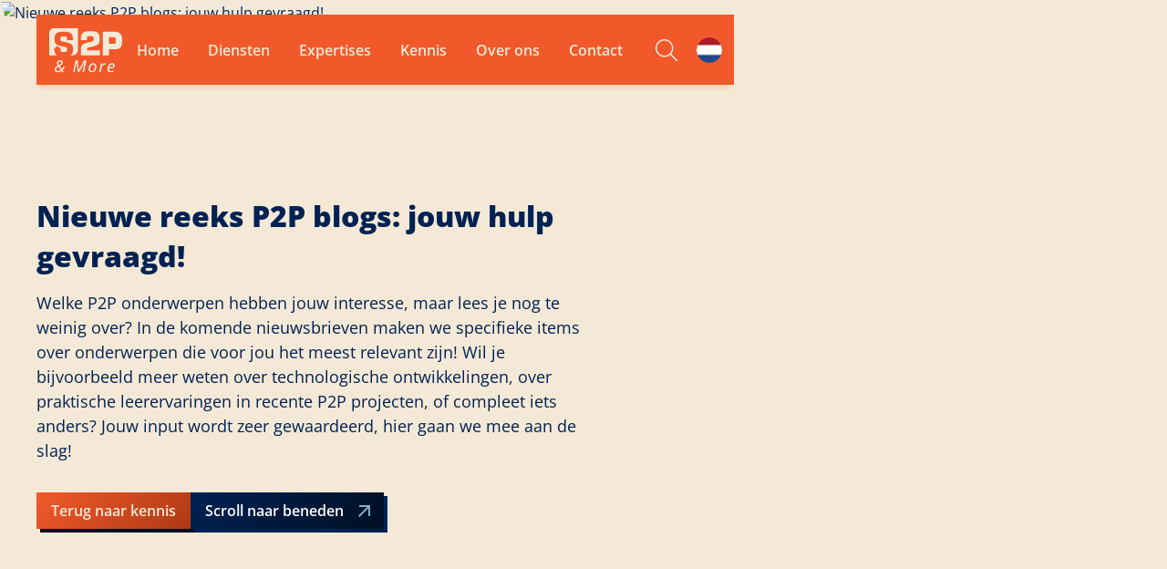

--- FILE ---
content_type: text/html
request_url: https://www.s2pmore.com/blog/nieuwe-reeks-p2p-blogs-jouw-hulp-gevraagd
body_size: 14564
content:
<!DOCTYPE html><!-- Last Published: Thu Jan 15 2026 11:22:26 GMT+0000 (Coordinated Universal Time) --><html data-wf-domain="www.s2pmore.com" data-wf-page="660bc54cc3fe85973f59fb55" data-wf-site="65f1bd58e567282b57db2db8" lang="nl" data-wf-collection="660bc54bc3fe85973f59fb32" data-wf-item-slug="nieuwe-reeks-p2p-blogs-jouw-hulp-gevraagd"><head><meta charset="utf-8"/><title>Nieuwe reeks P2P blogs: jouw hulp gevraagd! | S2Pmore  | S2P &amp; More</title><link rel="alternate" hrefLang="x-default" href="https://www.s2pmore.com/blog/nieuwe-reeks-p2p-blogs-jouw-hulp-gevraagd"/><link rel="alternate" hrefLang="nl" href="https://www.s2pmore.com/blog/nieuwe-reeks-p2p-blogs-jouw-hulp-gevraagd"/><link rel="alternate" hrefLang="en" href="https://www.s2pmore.com/en/blog/nieuwe-reeks-p2p-blogs-jouw-hulp-gevraagd"/><meta content="Welke P2P onderwerpen hebben jouw interesse, maar lees je nog te weinig over? In de komende nieuwsbrieven maken we specifieke items over onderwerpen die voor jou het" name="description"/><meta content="Nieuwe reeks P2P blogs: jouw hulp gevraagd! | S2Pmore  | S2P &amp; More" property="og:title"/><meta content="Welke P2P onderwerpen hebben jouw interesse, maar lees je nog te weinig over? In de komende nieuwsbrieven maken we specifieke items over onderwerpen die voor jou het" property="og:description"/><meta content="https://cdn.prod.website-files.com/660696b313a4639de0ae45e5/689b15472e25ca128d3cfd9a_666700c49cb588db29f774c6_661d86310cfdf7239c256457_istock-1132789081-m.avif" property="og:image"/><meta content="Nieuwe reeks P2P blogs: jouw hulp gevraagd! | S2Pmore  | S2P &amp; More" property="twitter:title"/><meta content="Welke P2P onderwerpen hebben jouw interesse, maar lees je nog te weinig over? In de komende nieuwsbrieven maken we specifieke items over onderwerpen die voor jou het" property="twitter:description"/><meta content="https://cdn.prod.website-files.com/660696b313a4639de0ae45e5/689b15472e25ca128d3cfd9a_666700c49cb588db29f774c6_661d86310cfdf7239c256457_istock-1132789081-m.avif" property="twitter:image"/><meta property="og:type" content="website"/><meta content="summary_large_image" name="twitter:card"/><meta content="width=device-width, initial-scale=1" name="viewport"/><meta content="google-site-verification=h_4x3I4MOkmoJAOq1Kz2cxdQxGBrqcwMI0cNHI6MHAY" name="google-site-verification"/><link href="https://cdn.prod.website-files.com/65f1bd58e567282b57db2db8/css/s2pmore.shared.00020e18c.min.css" rel="stylesheet" type="text/css" integrity="sha384-AAIOGMYMGROa6unvdnDWwTotZTCUW2dgJfKKOU14acLgrxl3p6M1G+LGRXw92+T/" crossorigin="anonymous"/><script type="text/javascript">!function(o,c){var n=c.documentElement,t=" w-mod-";n.className+=t+"js",("ontouchstart"in o||o.DocumentTouch&&c instanceof DocumentTouch)&&(n.className+=t+"touch")}(window,document);</script><link href="https://cdn.prod.website-files.com/65f1bd58e567282b57db2db8/67e52955bafd54f063899fa5_s2p-favicon.png" rel="shortcut icon" type="image/x-icon"/><link href="https://cdn.prod.website-files.com/65f1bd58e567282b57db2db8/67e529593b8763f40a6b879f_s2p-webclip.png" rel="apple-touch-icon"/><link href="https://www.s2pmore.com/blog/nieuwe-reeks-p2p-blogs-jouw-hulp-gevraagd" rel="canonical"/><!-- Finsweet Cookie Consent -->
<script async src="https://cdn.jsdelivr.net/npm/@finsweet/cookie-consent@1/fs-cc.js" fs-cc-mode="opt-in"></script>
<script async src="https://cdn.jsdelivr.net/npm/@finsweet/attributes-cmsslider@1/cmsslider.js"></script>
<script defer src="https://cdn.jsdelivr.net/gh/studio-freight/lenis@1.0.23/bundled/lenis.min.js"></script>
<meta name="google-site-verification" content="TfFcPq1uObIAhJ9PuwrAqal4ufc8btYt6p47lnq6F4E" />

<script id="mcjs">!function(c,h,i,m,p){m=c.createElement(h),p=c.getElementsByTagName(h)[0],m.async=1,m.src=i,p.parentNode.insertBefore(m,p)}(document,"script","https://chimpstatic.com/mcjs-connected/js/users/18768355a306e3ad1d0d5ed7c/2dd0decb61936c8358c4bf11d.js");</script>

<style>
  html.lenis {
    height: auto;
  }
  .lenis.lenis-smooth {
    scroll-behavior: auto;
  }
  .lenis.lenis-smooth [data-lenis-prevent] {
    overscroll-behavior: contain;
  }
  .lenis.lenis-stopped {
    overflow: hidden;
  }
  body {
	-webkit-tap-highlight-color: rgba(0, 0, 0, 0);
  }
  body:focus {
    outline: 0;
    border:none;
    color: rgba(0, 0, 0, 0);
  }
  .service_disk-part svg {
  	overflow: visible !important;
  }
  .service_disk-part path {
  	pointer-events: all;
  }
  .w-slider {
  	height: fit-content;
  }
  .service_slide[aria-hidden="true"] {
  	height: 0;
    opacity: 0;
  }
  @media and (max-width: 479px) {
     .service_disk-part svg {
     	transform: scale(0.5);
     }
  }
  @media and (min-width: 480px) and (max-width: 767px) {
     .service_disk-part svg {
     	transform: scale(0.6);
     }
  }
  @media screen and (min-width: 1080px) and (max-width: 1480px) {
     .services-disk_slider-content-wrapper {
     		width:40%;
     }
  }
  @media screen and (min-width: 992px) and (max-width: 1079px) {
     .services-disk_wrapper {
     		flex-flow: column-reverse;
     }
     .services-disk_slider-content-wrapper {
     	width: 100%;
     }
  }
</style><script type="text/javascript">window.__WEBFLOW_CURRENCY_SETTINGS = {"currencyCode":"USD","symbol":"$","decimal":".","fractionDigits":2,"group":",","template":"{{wf {\"path\":\"symbol\",\"type\":\"PlainText\"} }} {{wf {\"path\":\"amount\",\"type\":\"CommercePrice\"} }} {{wf {\"path\":\"currencyCode\",\"type\":\"PlainText\"} }}","hideDecimalForWholeNumbers":false};</script></head><body><div class="page-wrapper"><div class="global-styles w-embed"><style>
/* Make text look crisper and more legible in all browsers */
body {
  -webkit-font-smoothing: antialiased;
  -moz-osx-font-smoothing: grayscale;
  font-smoothing: antialiased;
  text-rendering: optimizeLegibility;
}

select {
  -webkit-appearance: none; 
  -moz-appearance: none;
}

/* Focus state style for keyboard navigation for the focusable elements */
*[tabindex]:focus-visible,
  input[type="file"]:focus-visible {
   outline: 0.125rem solid #4d65ff;
   outline-offset: 0.125rem;
}

/* Set color style to inherit */
.inherit-color * {
    color: inherit;
}

/* Get rid of top margin on first element in any rich text element */
.w-richtext > :not(div):first-child, .w-richtext > div:first-child > :first-child {
  margin-top: 0 !important;
}

/* Get rid of bottom margin on last element in any rich text element */
.w-richtext>:last-child, .w-richtext ol li:last-child, .w-richtext ul li:last-child {
	margin-bottom: 0 !important;
}


/* Make sure containers never lose their center alignment */
.container-medium,.container-small, .container-large {
	margin-right: auto !important;
  margin-left: auto !important;
}

/* 
Make the following elements inherit typography styles from the parent and not have hardcoded values. 
Important: You will not be able to style for example "All Links" in Designer with this CSS applied.
Uncomment this CSS to use it in the project. Leave this message for future hand-off.
*/
/*
a,
.w-input,
.w-select,
.w-tab-link,
.w-nav-link,
.w-dropdown-btn,
.w-dropdown-toggle,
.w-dropdown-link {
  color: inherit;
  text-decoration: inherit;
  font-size: inherit;
}
*/

/* Apply "..." after 3 lines of text */
.text-style-3lines {
	display: -webkit-box;
	overflow: hidden;
	-webkit-line-clamp: 3;
	-webkit-box-orient: vertical;
}

/* Apply "..." after 2 lines of text */
.text-style-2lines {
	display: -webkit-box;
	overflow: hidden;
	-webkit-line-clamp: 2;
	-webkit-box-orient: vertical;
}

/* Adds inline flex display */
.display-inlineflex {
  display: inline-flex;
}

/* These classes are never overwritten */
.hide {
  display: none !important;
}

@media screen and (max-width: 991px) {
    .hide, .hide-tablet {
        display: none !important;
    }
}
  @media screen and (max-width: 767px) {
    .hide-mobile-landscape{
      display: none !important;
    }
}
  @media screen and (max-width: 479px) {
    .hide-mobile{
      display: none !important;
    }
}
 
.margin-0 {
  margin: 0rem !important;
}
  
.padding-0 {
  padding: 0rem !important;
}

.spacing-clean {
padding: 0rem !important;
margin: 0rem !important;
}

.margin-top {
  margin-right: 0rem !important;
  margin-bottom: 0rem !important;
  margin-left: 0rem !important;
}

.padding-top {
  padding-right: 0rem !important;
  padding-bottom: 0rem !important;
  padding-left: 0rem !important;
}
  
.margin-right {
  margin-top: 0rem !important;
  margin-bottom: 0rem !important;
  margin-left: 0rem !important;
}

.padding-right {
  padding-top: 0rem !important;
  padding-bottom: 0rem !important;
  padding-left: 0rem !important;
}

.margin-bottom {
  margin-top: 0rem !important;
  margin-right: 0rem !important;
  margin-left: 0rem !important;
}

.padding-bottom {
  padding-top: 0rem !important;
  padding-right: 0rem !important;
  padding-left: 0rem !important;
}

.margin-left {
  margin-top: 0rem !important;
  margin-right: 0rem !important;
  margin-bottom: 0rem !important;
}
  
.padding-left {
  padding-top: 0rem !important;
  padding-right: 0rem !important;
  padding-bottom: 0rem !important;
}
  
.margin-horizontal {
  margin-top: 0rem !important;
  margin-bottom: 0rem !important;
}

.padding-horizontal {
  padding-top: 0rem !important;
  padding-bottom: 0rem !important;
}

.margin-vertical {
  margin-right: 0rem !important;
  margin-left: 0rem !important;
}
  
.padding-vertical {
  padding-right: 0rem !important;
  padding-left: 0rem !important;
}

/* Filters */
.filter-primary {
	filter: invert(44%) sepia(28%) saturate(5523%) hue-rotate(346deg) brightness(98%) contrast(92%);
}
.filter-primary-light {
	filter: invert(91%) sepia(15%) saturate(244%) hue-rotate(352deg) brightness(103%) contrast(91%);
}
.filter-secondary {
	filter: invert(9%) sepia(53%) saturate(3964%) hue-rotate(205deg) brightness(100%) contrast(104%);
}
.filter-white {
	filter: invert(1);
}

/* Navbar */
/*.nav .nav_menu .nav_menu-link.w--current:after, .nav .nav_menu .nav_menu-link:hover:after {
	content: "";
  clip-path: polygon(75% 0, 100% 0, 50% 100%, 0 0, 25% 0, 50% 50%);
  background: linear-gradient(to bottom, #F1592A 50%, #FFC15E 100%);
  display: flex;
  width: 34px;
  height: 17px;
  position: absolute;
  top: calc(100% + 0.85rem + 0px);
}*/

/*.nav .nav_menu .nav_dropdown:hover .nav_dropdown-toggle:after {
	content: "";
  clip-path: polygon(75% 0, 100% 0, 50% 100%, 0 0, 25% 0, 50% 50%);
  background: linear-gradient(to bottom, #F1592A 50%, #FFC15E 100%);
  display: flex;
  width: 34px;
  height: 17px;
  position: absolute;
  top: calc(100% + 0.85rem + 0px);
  z-index: 999;
}*/

.section_sticky-row, .cta_button_contact-relative-box, .section_foldout {
	overflow: clip;
}

/* Filters */
.w-slider-dot {background-color: rgba(145,190,212,1)!important;}
.w-slider-dot.w-active {background-color: rgba(0,34,83,1)!important;}

.is-fit-content {
	width: fit-content;
  height: fit-content;
}

.nav_pointer, .select-icon {
  clip-path: polygon(75% 0, 100% 0, 50% 100%, 0 0, 25% 0, 50% 50%);
  background: linear-gradient(to bottom, #F1592A 50%, #FFC15E 100%);
}

.button_trapezoid-bg-wrapper {clip-path: polygon(0 0, 100% 0, 90% 100%, 0% 100%);}

@media screen and (min-width: 992px){
	.header_image-box {
  	-webkit-clip-path: url(#clip0_235_4);
    clip-path: url(#clip0_235_4);
  }
  .header_image-before {
  	-webkit-clip-path: url(#clip0_235_5);
    clip-path: url(#clip0_235_5);
  }
}

.hero_callout-wrapper {clip-path: polygon(0 0, 90% 0, 100% 100%, 0% 100%);}

.text-rich-text ul li::marker {
content: url(https://cdn.prod.website-files.com/65f1bd58e567282b57db2db8/66609b0d46fac97ccfaf6d21_s2p-bulletpoint.svg);
}
</style></div><nav tabindex="0" data-w-id="168b709b-e8a8-09f7-7722-cfcc3074a674" class="nav pointer-events-none"><div class="nav_wrapper"><div class="nav_background-blur"></div><div data-w-id="168b709b-e8a8-09f7-7722-cfcc3074a677" class="z-index-2"><div class="container-large position-relative"><div class="nav_top-menu"><div class="z-index-2"><div class="background-color-primary"><div class="padding-small"><div class="_w-100"><div class="w-layout-hflex nav_container"><a aria-label="Home" href="/?r=0" class="w-inline-block"><div class="nav_branding"><img src="https://cdn.prod.website-files.com/65f1bd58e567282b57db2db8/66549e9f8ade472dcc0a7fa7_s2pmore-logo-solid.svg" loading="eager" width="80" height="50" alt="s2p logo"/></div><div class="hide">S2P&amp;MORE</div></a><div class="nav_menu hide-tablet"><a href="/?r=0" class="nav_menu-link w-inline-block"><div class="nav_link-text-hover">Home</div><div class="nav_link-text-default">Home</div></a><div class="nav_menu-dropdown"><div data-hover="true" data-delay="0" class="nav_dropdown position-relative w-dropdown"><div class="nav_dropdown-toggle nav_menu-link w-dropdown-toggle"><div class="nav_link-text-hover">Diensten</div><div class="nav_link-text-default">Diensten</div><a href="/diensten" class="nav_dropdown-toggle-hoverarea w-inline-block"></a></div><nav class="nav_dropdown-list is-small w-dropdown-list"><div class="nav_dropdown-wrapper"><div class="background-color-dark"><div class="w-layout-grid grid"><div class="nav_dropdown-links-whitepapers"><div class="padding-medium"><a href="/diensten" class="heading_with-arrow-box w-inline-block"><div class="nav_dropdown-heading">Diensten</div><img src="https://cdn.prod.website-files.com/65f1bd58e567282b57db2db8/660bc89e8d75b69fb9f18c03_nav-dropdown-icon.svg" loading="lazy" alt="" class="nav_dropdown-heading-icon"/></a><div class="spacer-small"></div><div class="w-dyn-list"><div role="list" class="w-dyn-items"><div role="listitem" class="w-dyn-item"><a href="/diensten/nulmeting-analyse" class="nav_dropdown-link-box w-inline-block"><div>Nulmeting &amp; analyse</div></a></div><div role="listitem" class="w-dyn-item"><a href="/diensten/business-case-plan-van-aanpak" class="nav_dropdown-link-box w-inline-block"><div>Business case &amp; plan van aanpak</div></a></div><div role="listitem" class="w-dyn-item"><a href="/diensten/marktorientatie-softwareselectie" class="nav_dropdown-link-box w-inline-block"><div>Marktoriëntatie &amp; softwareselectie</div></a></div><div role="listitem" class="w-dyn-item"><a href="/diensten/procesinrichting-en-inkoop-kanalen-strategie" class="nav_dropdown-link-box w-inline-block"><div>Procesinrichting &amp; inkoopkanalenstrategie</div></a></div><div role="listitem" class="w-dyn-item"><a href="/diensten/uitrol-implementatie" class="nav_dropdown-link-box w-inline-block"><div>Uitrol &amp; implementatie</div></a></div><div role="listitem" class="w-dyn-item"><a href="/diensten/nu-verder" class="nav_dropdown-link-box w-inline-block"><div>&amp; Nu verder!</div></a></div></div></div></div></div></div></div></div></nav></div></div><div class="nav_menu-dropdown"><div data-hover="true" data-delay="0" class="nav_dropdown position-relative w-dropdown"><div class="nav_dropdown-toggle nav_menu-link w-dropdown-toggle"><div class="nav_link-text-hover">Expertises</div><div class="nav_link-text-default">Expertises</div><a href="/expertises" class="nav_dropdown-toggle-hoverarea w-inline-block"></a></div><nav class="nav_dropdown-list is-small w-dropdown-list"><div class="nav_dropdown-wrapper"><div class="background-color-dark"><div class="w-layout-grid grid"><div class="nav_dropdown-links-whitepapers"><div class="padding-medium"><a href="/expertises" class="heading_with-arrow-box w-inline-block"><div class="nav_dropdown-heading">Expertises</div><img src="https://cdn.prod.website-files.com/65f1bd58e567282b57db2db8/660bc89e8d75b69fb9f18c03_nav-dropdown-icon.svg" loading="lazy" alt="" class="nav_dropdown-heading-icon"/></a><div class="spacer-small"></div><div class="w-dyn-list"><div role="list" class="w-dyn-items"><div role="listitem" class="w-dyn-item"><a href="/expertises/e-facturatie" class="nav_dropdown-link-box w-inline-block"><div>E-facturatie</div></a></div><div role="listitem" class="w-dyn-item"><a href="/expertises/contractmanagement" class="nav_dropdown-link-box w-inline-block"><div>Contractmanagement</div></a></div><div role="listitem" class="w-dyn-item"><a href="/expertises/purchase-to-pay" class="nav_dropdown-link-box w-inline-block"><div>Purchase-to-Pay</div></a></div><div role="listitem" class="w-dyn-item"><a href="/expertises/source-to-pay" class="nav_dropdown-link-box w-inline-block"><div>Source-to-Pay</div></a></div><div role="listitem" class="w-dyn-item"><a href="/expertises/source-to-contract" class="nav_dropdown-link-box w-inline-block"><div>Source-to-Contract</div></a></div></div></div></div></div></div></div></div></nav></div></div><div class="nav_menu-dropdown"><div data-hover="true" data-delay="0" class="nav_dropdown w-dropdown"><div class="nav_dropdown-toggle nav_menu-link w-dropdown-toggle"><div class="nav_link-text-hover">Kennis</div><div class="nav_link-text-default">Kennis</div><a href="/kennis" class="nav_dropdown-toggle-hoverarea w-inline-block"></a></div><nav class="nav_dropdown-list w-dropdown-list"><div class="nav_dropdown-wrapper"><div class="background-color-dark"><div class="w-layout-grid grid"><div class="nav_dropdown-image"><div class="button_with-icon is-fullwidth"><a href="/kennis" class="button secondary is-navbar-cta w-button">Bekijk alle kennisartikelen</a><div class="button_icon-wrapper"><img src="https://cdn.prod.website-files.com/65f1bd58e567282b57db2db8/65f87f3e9f0810310e9aabc7_arrow-right-long.svg" loading="lazy" width="24" height="Auto" alt="pijltje" class="icon-1x1-small filter-white"/></div></div></div><div class="nav_dropdown-links-blog"><div class="padding-medium"><div class="heading_with-arrow-box"><div class="nav_dropdown-heading">Blog</div><img src="https://cdn.prod.website-files.com/65f1bd58e567282b57db2db8/660bc89e8d75b69fb9f18c03_nav-dropdown-icon.svg" loading="lazy" alt="" class="nav_dropdown-heading-icon"/></div><div class="spacer-small"></div><div class="w-dyn-list"><div role="list" class="collection-list w-dyn-items"><div role="listitem" class="w-dyn-item"><a href="/blog/5-onmisbare-scenarios-in-jouw-s2p-business-case" class="nav_dropdown-link-box w-inline-block"><div>5 onmisbare scenario’s in jouw S2P Business Case</div></a></div><div role="listitem" class="w-dyn-item"><a href="/blog/paarse-krokodil" class="nav_dropdown-link-box w-inline-block"><div>Weg met de paarse krokodil in het Purchase-to-Pay proces: van frustratie naar flow </div></a></div><div role="listitem" class="w-dyn-item"><a href="/blog/5-tips-voor-s2p-nulmeting-blog" class="nav_dropdown-link-box w-inline-block"><div>5 tips voor S2P nulmeting</div></a></div><div role="listitem" class="w-dyn-item"><a href="/blog/e-facturatiepodcast-s2p-werkt-alleen-als-je-het-samen-doet" class="nav_dropdown-link-box w-inline-block"><div>️ Ewald Schaap in de e-facturatiepodcast: “S2P werkt alleen als je het samen doet”</div></a></div><div role="listitem" class="w-dyn-item"><a href="/blog/succesvol-s2p-projectmanagement" class="nav_dropdown-link-box w-inline-block"><div>S2P-Projectmanagement: Succesvol sturen met krachtig leiderschap en een hybride aanpak</div></a></div></div></div></div></div><div class="nav_dropdown-links-webinar"><div class="padding-medium"><div class="heading_with-arrow-box"><div class="nav_dropdown-heading">Webinars</div><img src="https://cdn.prod.website-files.com/65f1bd58e567282b57db2db8/660bc89e8d75b69fb9f18c03_nav-dropdown-icon.svg" loading="lazy" width="13" alt="" class="nav_dropdown-heading-icon"/></div><div class="spacer-small"></div><div class="w-dyn-list"><div role="list" class="w-dyn-items"><div role="listitem" class="w-dyn-item"><a href="/webinar/e-facturatie" class="nav_dropdown-link-box w-inline-block"><div>E-facturatie: Wachten is geen optie</div></a></div><div role="listitem" class="w-dyn-item"><a href="/webinar/no-po---no-problem" class="nav_dropdown-link-box w-inline-block"><div>No PO - No Problem</div></a></div><div role="listitem" class="w-dyn-item"><a href="/webinar/ai-in-s-p-van-belofte-naar-praktijk" class="nav_dropdown-link-box w-inline-block"><div>AI in S2P: Van Belofte naar Praktijk</div></a></div><div role="listitem" class="w-dyn-item"><a href="/webinar/tutorial-spend-analyse-met-ai" class="nav_dropdown-link-box w-inline-block"><div>Tutorial Spend Analyse met AI</div></a></div><div role="listitem" class="w-dyn-item"><a href="/webinar/p2p-verder-hoe-weet-ik-hoe-mijn-p2p-proces-ervoor-staat" class="nav_dropdown-link-box w-inline-block"><div>Hoe weet ik hoe mijn P2P-proces ervoor staat?</div></a></div></div></div></div></div><div class="nav_dropdown-links-whitepapers"><div class="padding-medium"><div class="heading_with-arrow-box"><div class="nav_dropdown-heading">Whitepapers</div><img src="https://cdn.prod.website-files.com/65f1bd58e567282b57db2db8/660bc89e8d75b69fb9f18c03_nav-dropdown-icon.svg" loading="lazy" alt="" class="nav_dropdown-heading-icon"/></div><div class="spacer-small"></div><div class="w-dyn-list"><div role="list" class="w-dyn-items"><div role="listitem" class="w-dyn-item"><a href="/whitepaper/de-toekomst-van-p2p-purchase-to-pay" class="nav_dropdown-link-box w-inline-block"><div>De toekomst van P2P (Purchase-to-Pay)</div></a></div><div role="listitem" class="w-dyn-item"><a href="/whitepaper/p2p-inhuur-inhuren-van-personeel-en-purchase-to-pay" class="nav_dropdown-link-box w-inline-block"><div>P2P &amp; Inhuur: Inhuren van personeel en purchase to pay</div></a></div><div role="listitem" class="w-dyn-item"><a href="/whitepaper/p2p-business-case-gouden-bergen-of-bodemloze-put" class="nav_dropdown-link-box w-inline-block"><div>P2P Business case: Gouden bergen of bodemloze put?</div></a></div><div role="listitem" class="w-dyn-item"><a href="/whitepaper/p2p-implementatie-hoe-implementeer-je-een-p2p-proces-op-de-juiste-manier" class="nav_dropdown-link-box w-inline-block"><div>P2P-implementatie: Hoe implementeer je een p2p-proces op de juiste manier?</div></a></div><div role="listitem" class="w-dyn-item"><a href="/whitepaper/p2p-nulmeting-analyse-het-opzetten-en-uitvoeren-van-een-p2p-analyse" class="nav_dropdown-link-box w-inline-block"><div>P2P Nulmeting &amp; Analyse: het opzetten en uitvoeren van een P2P-analyse</div></a></div></div></div></div></div></div></div></div></nav></div></div><div class="nav_menu-dropdown"><div data-hover="true" data-delay="0" class="nav_dropdown position-relative w-dropdown"><div class="nav_dropdown-toggle nav_menu-link w-dropdown-toggle"><div class="nav_link-text-hover">Over ons</div><div class="nav_link-text-default">Over ons</div><a href="/over" class="nav_dropdown-toggle-hoverarea w-inline-block"></a></div><nav class="nav_dropdown-list is-small w-dropdown-list"><div class="nav_dropdown-wrapper"><div class="background-color-dark"><div class="padding-medium"><a href="/over" class="nav_dropdown-link-box w-inline-block"><div class="breaking-line_no-wrap">Over S2P &amp; More</div></a><a href="/vacatures/vacature-medior-source-to-pay-s2p-consultant-36-40-uur" class="nav_dropdown-link-box w-inline-block"><div>Werken Bij</div></a><a href="/events" class="nav_dropdown-link-box no-margin w-inline-block"><div>Events</div></a></div></div></div></nav></div></div><a href="/contact" class="nav_menu-link w-inline-block"><div class="nav_link-text-hover">Contact</div><div class="nav_link-text-default">Contact</div></a><div class="nav_menu-icon-button-group"><a aria-label="Zoek" data-w-id="03ab022b-9855-06bd-8983-9d87a1640365" href="#" class="nav_menu-icon-button w-inline-block"><img src="https://cdn.prod.website-files.com/65f1bd58e567282b57db2db8/660d1bcb34bdc1b6216df129_magnifying-glass%201.svg" loading="lazy" width="24" height="24" alt="zoekicoon" class="icon-1x1-small"/></a></div><div data-delay="0" data-hover="true" aria-label="Taal" class="locales_dropdown w-dropdown"><div class="locales_toggle w-dropdown-toggle"><div class="w-layout-hflex locale_item"><img loading="lazy" height="24" alt="Nederlands" src="https://cdn.prod.website-files.com/65f1bd58e567282b57db2db8/666ffe9e5518726055742f81_nl.webp" class="locale_icon"/></div></div><nav class="locales_dropdown-list w-dropdown-list"><div class="locales_wrapper w-locales-list"><div role="list" class="locale_list w-locales-items"><div role="listitem" class="locale w-locales-item"><div class="w-layout-hflex locale_item"><a hreflang="nl" href="/blog/nieuwe-reeks-p2p-blogs-jouw-hulp-gevraagd" aria-current="page" class="locale_link w-inline-block w--current"><img loading="lazy" src="https://cdn.prod.website-files.com/65f1bd58e567282b57db2db8/666ffc5fcf8143cb90c47f22_nl.webp" alt="Nederlands" class="locale_icon"/><div class="locale_name">Nederlands</div></a></div></div><div role="listitem" class="locale w-locales-item"><div class="w-layout-hflex locale_item"><a hreflang="en" href="/en/blog/nieuwe-reeks-p2p-blogs-jouw-hulp-gevraagd" class="locale_link w-inline-block"><img loading="lazy" src="https://cdn.prod.website-files.com/65f1bd58e567282b57db2db8/666ffc2f4b9c52eb8515de1a_en.webp" alt="Engels" class="locale_icon"/><div class="locale_name">English</div></a></div></div></div></div></nav></div></div><div class="nav_menu-icon-button-group hide-desktop"><div data-delay="0" data-hover="true" class="locales_dropdown w-dropdown"><div class="locales_toggle w-dropdown-toggle"><div class="w-layout-hflex locale_item"><img loading="lazy" src="https://cdn.prod.website-files.com/65f1bd58e567282b57db2db8/666ffe9e5518726055742f81_nl.webp" alt="Nederlands" class="locale_icon"/></div></div><nav class="locales_dropdown-list w-dropdown-list"><div class="locales_wrapper w-locales-list"><div role="list" class="locale_list w-locales-items"><div role="listitem" class="locale w-locales-item"><div class="w-layout-hflex locale_item"><a hreflang="nl" href="/blog/nieuwe-reeks-p2p-blogs-jouw-hulp-gevraagd" aria-current="page" class="locale_link w-inline-block w--current"><img loading="lazy" src="https://cdn.prod.website-files.com/65f1bd58e567282b57db2db8/666ffc5fcf8143cb90c47f22_nl.webp" alt="Nederlands" class="locale_icon"/><div class="locale_name">Nederlands</div></a></div></div><div role="listitem" class="locale w-locales-item"><div class="w-layout-hflex locale_item"><a hreflang="en" href="/en/blog/nieuwe-reeks-p2p-blogs-jouw-hulp-gevraagd" class="locale_link w-inline-block"><img loading="lazy" src="https://cdn.prod.website-files.com/65f1bd58e567282b57db2db8/666ffc2f4b9c52eb8515de1a_en.webp" alt="Engels" class="locale_icon"/><div class="locale_name">English</div></a></div></div></div></div></nav></div><a data-w-id="7a7df086-c812-cab1-c7e4-e643ff977a8b" href="#" class="nav_menu-icon-button w-inline-block"><img src="https://cdn.prod.website-files.com/65f1bd58e567282b57db2db8/660d1bcb34bdc1b6216df129_magnifying-glass%201.svg" loading="lazy" width="24" alt="zoekicoon" class="icon-1x1-small"/></a><a href="/user-account" class="nav_menu-icon-button w-inline-block"><img src="https://cdn.prod.website-files.com/65f1bd58e567282b57db2db8/660d1bcb71e01f163417f9dd_user%201.svg" loading="lazy" width="24" alt="icoon van gebruiker" class="icon-1x1-small"/></a><a data-w-id="2c50f4a4-adea-1cd9-9090-4ea2a37a3996" href="#" class="nav_menu-icon-button w-inline-block"><img src="https://cdn.prod.website-files.com/65f1bd58e567282b57db2db8/6614f203a0d94522e9c67b4e_bars.svg" loading="lazy" width="24" alt="menu
" class="icon-1x1-small"/></a></div></div></div></div></div></div><div class="w-layout-hflex searchbar_wrap"><form action="/search" class="searchbar_action-menu w-form"><input class="form_input w-input" autofocus="true" maxlength="256" name="query" placeholder="Zoeken..." type="search" id="search" required=""/><input type="submit" class="button primary is-noshadow w-button" value="Zoeken"/></form></div></div><div class="nav_mobile-devices pointer-events-auto"><div class="background-color-primary-light"><div class="nav_menu-tablet hide-desktop"><a href="/?r=0" class="nav_menu-link w-inline-block"><div class="nav_link-text-default">Home</div></a><a href="/diensten" class="nav_menu-link w-inline-block"><div class="nav_link-text-default">Diensten</div></a><a href="/expertises" class="nav_menu-link w-inline-block"><div class="nav_link-text-default">Expertises</div></a><a href="/kennis" class="nav_menu-link w-inline-block"><div class="nav_link-text-default">Kennis</div></a><a href="/events" class="nav_menu-link w-inline-block"><div class="nav_link-text-default">Events</div></a><a href="/over" class="nav_menu-link w-inline-block"><div class="nav_link-text-default">Over</div></a><a href="/contact" class="nav_menu-link w-inline-block"><div class="nav_link-text-default">Contact</div></a></div></div><div class="nav_mobile-overlay"></div></div></div></div><div data-w-id="f0d7e5e7-fdd4-9bce-1e7c-b31601b9c99e" class="nav_pointer"></div></div></nav><main class="main-wrapper"><section class="section_header"><div class="background-color-primary-light"><div class="w-layout-vflex header_wrapper"><div class="padding-global _w-100"><div class="w-layout-blockcontainer container-large w-container"><div class="header_component"><div id="w-node-_13b7d40d-fe5d-d218-bae2-79cb5dd8cf41-5dd8cf3e" class="header_content"><div class="hide-tablet"><div class="spacer-nav"></div></div><div class="margin-bottom margin-small"><h1>Nieuwe reeks P2P blogs: jouw hulp gevraagd!</h1></div><p class="header_text">Welke P2P onderwerpen hebben jouw interesse, maar lees je nog te weinig over? In de komende nieuwsbrieven maken we specifieke items over onderwerpen die voor jou het meest relevant zijn! Wil je bijvoorbeeld meer weten over technologische ontwikkelingen, over praktische leerervaringen in recente P2P projecten, of compleet iets anders? Jouw input wordt zeer gewaardeerd, hier gaan we mee aan de slag!</p><div class="margin-top margin-medium"><div class="button-group"><div><a href="/kennis" class="button secondary w-button">Terug naar kennis</a></div><div class="button_with-icon"><a href="#" class="button primary is-hasarrow w-button">Scroll naar beneden</a></div></div></div></div></div></div></div><div class="header_image-wrapper"><div id="w-node-_1faece2c-6e42-e45e-60d9-923c1fc78980-5dd8cf3e" class="header_image-box"><img src="https://cdn.prod.website-files.com/660696b313a4639de0ae45e5/689b15472e25ca128d3cfd9a_666700c49cb588db29f774c6_661d86310cfdf7239c256457_istock-1132789081-m.avif" loading="lazy" width="Auto" alt="Nieuwe reeks P2P blogs: jouw hulp gevraagd!" class="header_image"/><div class="header_image-before"></div><div class="hide-tablet w-embed"><svg>
<clipPath id="clip0_235_4">
<path d="M1 0H681L916 1000H236L1 0Z" fill="#D9D9D9"/>
</clipPath>
</svg>
<svg>
<clipPath id="clip0_235_5">
<path d="M1 0H51L286 1000H236L1 0Z" fill="#002253"/>
</clipPath>
</svg></div></div></div></div></div></section><section id="post" class="section_post"><div class="background-color-white"><div class="padding-global"><div class="container-large"><div class="post_grid"><div class="post_content"><div class="max-width-large"><div class="text-rich-text w-dyn-bind-empty w-richtext"></div><div class="w-condition-invisible"><div class="spacer-medium"></div><div class="button_with-icon"><a href="#" class="button primary is-hasarrow w-button"></a></div><div class="spacer-medium"></div><div class="w-dyn-list"><div class="w-dyn-empty"><div>No items found.</div></div></div></div><div class="w-condition-invisible"><div class="spacer-medium"></div><h2>Tags bij deze blogpost</h2><div class="spacer-medium"></div><div class="w-dyn-list"><div class="w-dyn-empty"><div>No items found.</div></div></div></div></div></div><div class="post_sidebar hide-tablet"></div></div><div class="post_content is-list"><div class="w-layout-hflex post_list-header"><h3>Verder lezen</h3><div class="link-with-arrow-wrapper"><a href="/kennis" class="text-style-link">Naar Kennis</a><div class="icon-embed-xsmall is-orange w-embed"><svg width="16" height="16" viewBox="0 0 16 16" fill="none" xmlns="http://www.w3.org/2000/svg">
<path d="M6 3L11 8L6 13" stroke="CurrentColor" stroke-width="1.5"/>
</svg></div></div></div><div class="spacer-medium"></div><div class="w-dyn-list"><div role="list" class="post_list w-dyn-items"><div role="listitem" class="w-dyn-item"><a href="/blog/p2p-verder-netwerk-te-gast-bij-isala-ziekenhuis-in-zwolle" class="post_list-card w-inline-block"><img src="https://cdn.prod.website-files.com/660696b313a4639de0ae45e5/689b1548d3cb3f58c6d88384_666700c5bcc92941db68615c_661d88781370059d6a9dc688_p2pverderplusisalapluscombiplusfoto.avif" loading="lazy" alt="" class="post_list-image"/><div class="padding-medium"><div class="spacer-small"></div><div class="text-size-small text-color-primary">June 5, 2018</div><div class="spacer-small"></div><div class="text-size-small">P2P &amp; Verder netwerk te gast bij Isala Ziekenhuis in Zwolle</div></div></a></div><div role="listitem" class="w-dyn-item"><a href="/blog/roadshow-te-gast-bij-sap-ariba" class="post_list-card w-inline-block"><img src="https://cdn.prod.website-files.com/660696b313a4639de0ae45e5/689b1549e75c6bfe3473d5e6_666700c58c41b6ef1f138d00_661d88570d5d1c3ee0963a49_ariba.avif" loading="lazy" alt="" class="post_list-image"/><div class="padding-medium"><div class="spacer-small"></div><div class="text-size-small text-color-primary">November 9, 2018</div><div class="spacer-small"></div><div class="text-size-small">Roadshow te gast bij SAP Ariba</div></div></a></div><div role="listitem" class="w-dyn-item"><a href="/blog/p2p-verder-te-gast-bij-coupa" class="post_list-card w-inline-block"><img src="https://cdn.prod.website-files.com/660696b313a4639de0ae45e5/689b1548a6ed82269ed9a741_666700c55cda3525d44a3691_661d8832a9310d9b8e37f272_coupa.avif" loading="lazy" alt="" class="post_list-image"/><div class="padding-medium"><div class="spacer-small"></div><div class="text-size-small text-color-primary">March 14, 2019</div><div class="spacer-small"></div><div class="text-size-small">P2P &amp; Verder te gast bij Coupa</div></div></a></div></div></div></div></div></div></div><div class="divider"><div class="dottedline_wrapper horizontal"><div class="dottedline_end primary-light"></div><div class="dottedline_line-horizontal primary-light"></div><div class="dottedline_end primary-light"></div></div></div></section><section class="section_social-feeds"><div class="background-color-neutral-lightest"><div class="padding-global padding-section-medium"><div class="container-large"><h2>S2P &amp; More op Social Media</h2><div class="spacer-small"></div><div class="w-embed w-script"><script type="fs-cc" src="https://static.elfsight.com/platform/platform.js" data-use-service-core defer></script>
<div class="elfsight-app-337dd29f-68f7-4116-9f76-613d46698ef3" data-elfsight-app-lazy>
	<span>Sorry, om onze posts te lezen zult u de cookies moeten accepteren</span>
  <div style="cursor: pointer;" fs-cc="open-preferences" role="button">Pas <u>hier</u> uw voorkeur aan.</div>
</div></div></div></div></div></section></main><footer class="footer-menu"><section class="section_cta8"><div class="background-color-quarternary"><div class="padding-global padding-section-medium"><div class="container-large"><div class="cta8_component"><div class="cta8_content"><div class="max-width-large"><div class="margin-bottom margin-xsmall"><h2>Meld je aan voor onze updates </h2></div><p class="text-size-medium">Ontvang nieuws en evenement updates in je inbox. Mis niets meer rondom Source-to-Pay optimalisatie en ontwikkelingen in het domein.</p></div></div><div class="cta8_form-block w-form"><form id="wf-form-Nieuwsbrief" name="wf-form-Nieuwsbrief" data-name="Nieuwsbrief" method="get" class="cta8_form" data-wf-page-id="660bc54cc3fe85973f59fb55" data-wf-element-id="7df8abe8-07ff-6890-e632-e3ae9608ed75" data-turnstile-sitekey="0x4AAAAAAAQTptj2So4dx43e"><div class="signup-form-wrapper"><input class="form_input is-no-border w-input" maxlength="256" name="Email-voor-nieuwsbrief" data-name="Email voor nieuwsbrief" placeholder="Vul je e-mailadres in" type="email" id="Email-voor-nieuwsbrief" required=""/><input type="submit" data-wait="Please wait..." class="button is-signup w-button" value="Aanmelden"/></div><div class="text-size-tiny">Door je aan te melden, bevestig je dat je akkoord gaat met onze Algemene Voorwaarden.</div></form><div class="success-message w-form-done"><div class="success-text">Bedankt! Je aanmelding is ontvangen!</div></div><div class="error-message w-form-fail"><div class="error-text">Oeps! Er is iets misgegaan bij het verzenden van het formulier.</div></div></div></div></div></div></div></section><div class="background-color-primary-light"><div class="footer_top-line"><div class="padding-global padding-section-medium"><div class="container-large"><div class="w-layout-grid footer_grid"><div class="footer_copyright-grid-left"><div class="footer_company"><img src="https://cdn.prod.website-files.com/65f1bd58e567282b57db2db8/6769612b09ada0881f7307f0_S2P_Logo_Oranje_Blauw%20-%20klein%20-%20kopie.png" loading="lazy" width="100" height="60" alt="" srcset="https://cdn.prod.website-files.com/65f1bd58e567282b57db2db8/6769612b09ada0881f7307f0_S2P_Logo_Oranje_Blauw%20-%20klein%20-%20kopie-p-500.png 500w, https://cdn.prod.website-files.com/65f1bd58e567282b57db2db8/6769612b09ada0881f7307f0_S2P_Logo_Oranje_Blauw%20-%20klein%20-%20kopie.png 748w" sizes="100px"/><div class="spacer-large"></div><div class="footer_contact"><div class="text-rich-text is-footer w-richtext"><p><strong>S2P &amp; More</strong></p><p>Kwekerijweg 2-C</p><p>3709 JA, Zeist</p><p><a href="tel:085-8227314">085-8227314</a></p><p><a href="mailto:info@s2pmore.com">info@s2pmore.com</a></p></div></div><div class="footer_contact-links"><div class="spacer-medium"></div></div><div class="footer_socials"><a href="https://nl.linkedin.com/company/s2p-more" target="_blank" class="icon w-inline-block"><img src="https://cdn.prod.website-files.com/65f1bd58e567282b57db2db8/6614fdcc1cfd937c807ff8b0_linkedin-in%201.svg" loading="lazy" width="24" height="24" alt="logo linkedin" class="icon-1x1-medium"/></a><a href="mailto:info@s2pmore.com?subject=Contactverzoek%20via%20de%20website" class="icon w-inline-block"><img src="https://cdn.prod.website-files.com/65f1bd58e567282b57db2db8/661402c3c19aee05968bdf0b_icon%20mail.svg" loading="lazy" width="24" height="24" alt="icoon van envelop" class="icon-1x1-medium"/></a><a href="tel:085-8227314" class="icon w-inline-block"><img src="https://cdn.prod.website-files.com/65f1bd58e567282b57db2db8/661402c3f1bc5e3969bd1487_icon%20phone.svg" loading="lazy" width="24" height="24" alt="icoon van telefoon" class="icon-1x1-medium"/></a></div></div></div><div id="w-node-f881124c-c332-6afd-69b8-216d89e9c32f-89e9c30f" class="footer_copyright-grid-right"><div class="sitemap_wrapper"><div class="sitemap_column first"><div class="heading-style-h4 text-weight-xbold">Diensten</div><div class="spacer-small"></div><div class="w-dyn-list"><div role="list" class="w-dyn-items"><div role="listitem" class="w-dyn-item"><div><a href="/diensten/nulmeting-analyse" class="text-style-link footer w-inline-block"><div>Nulmeting &amp; analyse</div></a><div class="spacer-small"></div></div></div><div role="listitem" class="w-dyn-item"><div><a href="/diensten/business-case-plan-van-aanpak" class="text-style-link footer w-inline-block"><div>Business case &amp; plan van aanpak</div></a><div class="spacer-small"></div></div></div><div role="listitem" class="w-dyn-item"><div><a href="/diensten/marktorientatie-softwareselectie" class="text-style-link footer w-inline-block"><div>Marktoriëntatie &amp; softwareselectie</div></a><div class="spacer-small"></div></div></div><div role="listitem" class="w-dyn-item"><div><a href="/diensten/procesinrichting-en-inkoop-kanalen-strategie" class="text-style-link footer w-inline-block"><div>Procesinrichting &amp; inkoopkanalenstrategie</div></a><div class="spacer-small"></div></div></div><div role="listitem" class="w-dyn-item"><div><a href="/diensten/uitrol-implementatie" class="text-style-link footer w-inline-block"><div>Uitrol &amp; implementatie</div></a><div class="spacer-small"></div></div></div><div role="listitem" class="w-dyn-item"><div><a href="/diensten/nu-verder" class="text-style-link footer w-inline-block"><div>&amp; Nu verder!</div></a><div class="spacer-small"></div></div></div></div></div></div><div class="sitemap_column"><div class="heading-style-h4 text-weight-xbold">Overige </div><div class="spacer-small"></div><div><a href="/events" class="text-style-link footer w-inline-block"><div>Events</div></a><div class="spacer-small"></div></div><div><a href="/kennis" class="text-style-link footer w-inline-block"><div>Whitepapers</div></a><div class="spacer-small"></div></div><div><a href="/kennis" class="text-style-link footer w-inline-block"><div>Webinars</div></a><div class="spacer-small"></div></div><div><a href="/kennis" class="text-style-link footer w-inline-block"><div>Blog</div></a><div class="spacer-small"></div></div><div><a href="/over" class="text-style-link footer w-inline-block"><div>Over ons</div></a><div class="spacer-small"></div></div><div><a href="/contact" class="text-style-link footer w-inline-block"><div>Contact</div></a><div class="spacer-small"></div></div></div></div></div></div><div class="spacer-medium"></div><div class="divider"><div class="dottedline_wrapper horizontal"><div class="dottedline_end"></div><div class="dottedline_line-horizontal"></div><div class="dottedline_end"></div></div></div><div class="spacer-medium"></div><div class="w-layout-grid footer_copyright-grid text-size-small"><div class="footer_copyright-grid-left"><div>© <span class="current_year is-site-js">2024</span> S2P &amp; More. Alle rechten voorbehouden.</div></div><div class="footer_copyright-grid-right"></div><div class="footer_copyright-links"><a href="/privacy" class="text-style-link">Privacy Policy</a></div></div></div></div></div></div><div class="cookie_wrapper"><div fs-cc="banner" class="fs-cc-banner2_component"><div class="fs-cc-banner2_container"><div class="fs-cc-banner2_text">Door op <strong>Accepteren</strong> te klikken, gaat u akkoord met het opslaan van cookies op uw apparaat om de sitenavigatie te verbeteren, het sitegebruik te analyseren en te helpen bij onze marketinginspanningen.</div><div class="fs-cc-banner2_buttons-wrapper"><a fs-cc="allow" href="#" class="fs-cc-banner2_button w-button">Accepteren</a><a fs-cc="deny" href="#" class="fs-cc-banner2_button fs-cc-button-alt w-button">Afwijzen</a></div></div></div><div fs-cc="manager" class="fs-cc-manager2_component"><div fs-cc="open-preferences" role="button" tabindex="0" title="Cookie Preferences" aria-label="Cookie Preferences" class="fs-cc-manager2_button w-embed"><svg viewBox="0 0 24 24" fill="none" xmlns="http://www.w3.org/2000/svg">
<path d="M9 8L9 8.01" stroke="currentColor" stroke-width="2" stroke-linecap="round" stroke-linejoin="round"/>
<path d="M16 15L16 15.01" stroke="currentColor" stroke-width="2" stroke-linecap="round" stroke-linejoin="round"/>
<path d="M10 17L10 17.01" stroke="currentColor" stroke-width="2" stroke-linecap="round" stroke-linejoin="round"/>
<path d="M11 13L11 13.01" stroke="currentColor" stroke-width="2" stroke-linecap="round" stroke-linejoin="round"/>
<path d="M6 12L6 12.01" stroke="currentColor" stroke-width="2" stroke-linecap="round" stroke-linejoin="round"/>
<path d="M12 21C16.9706 21 21 16.9706 21 12C21 11.4402 20.9489 10.8924 20.8511 10.361C20.3413 10.7613 19.6985 11 19 11C18.4536 11 17.9413 10.8539 17.5 10.5987C17.0587 10.8539 16.5464 11 16 11C14.3431 11 13 9.65685 13 8C13 7.60975 13.0745 7.23691 13.2101 6.89492C11.9365 6.54821 11 5.38347 11 4C11 3.66387 11.0553 3.34065 11.1572 3.03894C6.58185 3.46383 3 7.31362 3 12C3 16.9706 7.02944 21 12 21Z" stroke="currentColor" stroke-width="2" stroke-linecap="round" stroke-linejoin="round"/>
</svg></div></div><div fs-cc-scroll="disable" fs-cc="preferences" class="fs-cc-prefs2_component"><div class="fs-cc-prefs2_form-wrapper w-form"><form id="cookie-preferences" name="wf-form-Cookie-Preferences" data-name="Cookie Preferences" method="get" class="fs-cc-prefs2_form" data-wf-page-id="660bc54cc3fe85973f59fb55" data-wf-element-id="d147d8ee-9d6e-09c3-912a-ceb37fa0601b" data-turnstile-sitekey="0x4AAAAAAAQTptj2So4dx43e"><div fs-cc="close" class="fs-cc-prefs2_close"><div class="fs-cc-preferences2_close-icon w-embed"><svg fill="currentColor" aria-hidden="true" focusable="false" viewBox="0 0 16 16">
	<path d="M9.414 8l4.293-4.293-1.414-1.414L8 6.586 3.707 2.293 2.293 3.707 6.586 8l-4.293 4.293 1.414 1.414L8 9.414l4.293 4.293 1.414-1.414L9.414 8z"></path>
</svg></div></div><div class="fs-cc-prefs2_content"><div class="fs-cc-prefs2_space-small"><div class="fs-cc-prefs2_title">Privacy Instellingen</div></div><div class="fs-cc-prefs2_option"><div class="fs-cc-prefs2_toggle-wrapper"><div class="fs-cc-prefs2_label">Essential cookies</div><div>Required</div></div></div><div class="fs-cc-prefs2_option"><div class="fs-cc-prefs2_toggle-wrapper"><div class="fs-cc-prefs2_label">Marketing cookies</div><label class="w-checkbox fs-cc-prefs2_checkbox-field"><div class="w-checkbox-input w-checkbox-input--inputType-custom fs-cc-prefs2_checkbox"></div><input type="checkbox" name="marketing-2" id="marketing-2" data-name="Marketing 2" fs-cc-checkbox="marketing" style="opacity:0;position:absolute;z-index:-1"/><span for="marketing-2" class="fs-cc-prefs2_checkbox-label w-form-label">Essential</span></label></div></div><div class="fs-cc-prefs2_option"><div class="fs-cc-prefs2_toggle-wrapper"><div class="fs-cc-prefs2_label">Personalization cookies</div><label class="w-checkbox fs-cc-prefs2_checkbox-field"><div class="w-checkbox-input w-checkbox-input--inputType-custom fs-cc-prefs2_checkbox"></div><input type="checkbox" name="personalization-2" id="personalization-2" data-name="Personalization 2" fs-cc-checkbox="personalization" style="opacity:0;position:absolute;z-index:-1"/><span for="personalization-2" class="fs-cc-prefs2_checkbox-label w-form-label">Essential</span></label></div></div><div class="fs-cc-prefs2_option"><div class="fs-cc-prefs2_toggle-wrapper"><div class="fs-cc-prefs2_label">Analytics cookies</div><label class="w-checkbox fs-cc-prefs2_checkbox-field"><div class="w-checkbox-input w-checkbox-input--inputType-custom fs-cc-prefs2_checkbox"></div><input type="checkbox" name="analytics-2" id="analytics-2" data-name="Analytics 2" fs-cc-checkbox="analytics" style="opacity:0;position:absolute;z-index:-1"/><span for="analytics-2" class="fs-cc-prefs2_checkbox-label w-form-label">Essential</span></label></div></div><div class="fs-cc-prefs2_buttons-wrapper"><a fs-cc="deny" href="#" class="fs-cc-prefs2_button fs-cc-button-alt w-button">Wijs alle cookies af</a><a fs-cc="allow" href="#" class="fs-cc-prefs2_button w-button">Accepteer alle cookies</a><a fs-cc="submit" href="#" class="fs-cc-prefs2_submit w-button">Save preferences</a></div></div></form><div class="w-form-done"></div><div class="w-form-fail"></div><div fs-cc="close" class="fs-cc-prefs2_overlay"></div></div></div></div></footer></div><script src="https://d3e54v103j8qbb.cloudfront.net/js/jquery-3.5.1.min.dc5e7f18c8.js?site=65f1bd58e567282b57db2db8" type="text/javascript" integrity="sha256-9/aliU8dGd2tb6OSsuzixeV4y/faTqgFtohetphbbj0=" crossorigin="anonymous"></script><script src="https://cdn.prod.website-files.com/65f1bd58e567282b57db2db8/js/s2pmore.schunk.59c6248219f37ae8.js" type="text/javascript" integrity="sha384-SiwpjJNf9ZitucDlWa0ARYbaOcz0PUxo+U1JokcCeias7QOSgb93xI+PogbjFilN" crossorigin="anonymous"></script><script src="https://cdn.prod.website-files.com/65f1bd58e567282b57db2db8/js/s2pmore.schunk.ada96e3a16184ce6.js" type="text/javascript" integrity="sha384-l9VY2Zb6g2y7JJQIscWGG9x8QgnmWB69jr9tcwejuKjxxsC9m6gnhiXJ8DNgn2Qn" crossorigin="anonymous"></script><script src="https://cdn.prod.website-files.com/65f1bd58e567282b57db2db8/js/s2pmore.373682a0.873283269b5b8041.js" type="text/javascript" integrity="sha384-jex4XXz6j42mIe03Uy/epo4z5jtZ9gBQK2pD0mJWEpYRfzredVopgIU6mvnRmxgc" crossorigin="anonymous"></script><script>
  const thisUrl = window.location.href;
  const englishId = "G-33RR4VL976";
  const dutchId = "G-EVL2RTJXTK";

  let scriptId;

  if (thisUrl.indexOf("/en/") !== -1 || thisUrl.endsWith("/en")) {
    scriptId = englishId;
  } else {
    scriptId = dutchId;
  }

  const script = document.createElement('script');
  script.src = `https://www.googletagmanager.com/gtag/js?id=${scriptId}`;
  script.async = true;
  script.type = "fs-cc";
  document.head.appendChild(script);

  window.dataLayer = window.dataLayer || [];
  function gtag(){dataLayer.push(arguments);}
  gtag('js', new   
       Date());
  gtag('config',   
       scriptId);
  
  $(document).ready(function() {    
    function showPointer() {
      const $currentLink = $(".nav_top-menu .nav_menu-link.w--current");
      if ($currentLink.length) {
        const linkPosition = $currentLink.offset();
        const linkWidth = ($currentLink.width() / 2);
        startPosition = linkPosition.left + linkWidth;
        const pointerPosition = {
          left: startPosition
        };
        $(".nav_pointer").css(pointerPosition);
        $(".nav_pointer").show();
      } else {
        $(".nav_pointer").hide();
      }
    }
    
    let lenis;
    if (Webflow.env("editor") === undefined) {
      lenis = new Lenis({
        lerp: 0.1,
        wheelMultiplier: 0.7,
        gestureOrientation: "vertical",
        normalizeWheel: false,
        smoothTouch: false
      });
      function raf(time) {
        lenis.raf(time);
        requestAnimationFrame(raf);
      }
      requestAnimationFrame(raf);
    }

    const currentYear = new Date().getFullYear();
    const currentYearElement = $('.current_year');

    if (currentYearElement.length) {
      currentYearElement.text(currentYear);
    }

    let host = window.location.host; // return www.thedomain.com
    let all_links = $('a'); // select all anchor elements on the page
    /* loop through all a links */
    all_links.each(function( index ) {
      let current_href = this.href; // get the href of the current link
      if(!current_href.includes(host) && current_href.startsWith('http')) {
        // if the domain does not include the host name and it's an external link
        $(this).attr("rel", "nofollow noopener").attr("target", "_blank");
      }
    });
  
  	let startPosition = 0;
    const animationSpeed = 150;
    let isHoveringNavLink = false;
    let wasHoveringNavLink = false;
    const navLink = $('.nav_menu-link');
  
  	const viewportWidth = $(window).width();
  	if (viewportWidth > 991) {
      showPointer();

      navLink.hover(
        function() {
          $(".nav_pointer").stop(true, true);
          wasHoveringNavLink = true;
          const $link = $(this);
          const linkPosition = $link.offset();
          const linkWidth = ($link.width() / 2);
          const pointerPosition = {
            left: linkPosition.left + linkWidth
          };
          $(".nav_pointer").animate(pointerPosition, animationSpeed);
          setTimeout(function() {
            $(".nav_pointer").show();
          }, animationSpeed);
        }
      );

      navLink.on('mouseenter', function() {
        isHoveringNavLink = true;
      });
      navLink.on('mouseleave', function() {
        isHoveringNavLink = false;
      });
      $(document).mousemove(function(event) {
        const pointerPosition = {
          left: startPosition
        };
        if (isHoveringNavLink === false && wasHoveringNavLink === true && startPosition !== 0) {
          $(".nav_pointer").animate(pointerPosition, animationSpeed);
          wasHoveringNavLink = false;
        };
        if (isHoveringNavLink === false && wasHoveringNavLink === true && startPosition === 0) {
          $(".nav_pointer").hide();
        };
      });
    }
    
    $(window).on('resize', showPointer);
    
    if ($('html[data-wf-locale="no"]').length) {
      const $main404 = $('.main-404');
      if ($main404.length) {
        const $pageWrapper = $main404.next();
        if ($pageWrapper.hasClass('page-wrapper')) {
          $pageWrapper.remove();
        }
      }

      $('.hide-for-norwegian').remove();
    }
  });    
</script><script type="application/ld+json">
    {
      "@context": "https://schema.org",
      "@type": "BreadcrumbList",
      "name": "Breadcrumbs",
      "itemListElement": [{
        "@type": "ListItem",
        "position": 1,
        "name": "Home",
        "item": "https://www.s2pmore.com"
      },{
      	"@type": "ListItem",
        "position": 2,
        "name": "Blog",
        "item": "https://www.s2pmore.com/blog/"
      }]
    }
</script>

<script type="application/ld+json">
{
    "@context": "https://schema.org/",
    "@type": "BlogPosting",
    "@id": "https://www.s2pmore.com/blog/nieuwe-reeks-p2p-blogs-jouw-hulp-gevraagd",
    "headline": "Nieuwe reeks P2P blogs: jouw hulp gevraagd!",
    "name": "Nieuwe reeks P2P blogs: jouw hulp gevraagd!",
    "description": "Welke P2P onderwerpen hebben jouw interesse, maar lees je nog te weinig over? In de komende nieuwsbrieven maken we specifieke items over onderwerpen die voor jou het meest relevant zijn! Wil je bijvoorbeeld meer weten over technologische ontwikkelingen, over praktische leerervaringen in recente P2P projecten, of compleet iets anders? Jouw input wordt zeer gewaardeerd, hier gaan we mee aan de slag!",
    "datePublished": "Jul 01, 2020",
    "dateModified": "Aug 12, 2025",
    "author": {
        "@type": "Person",
        "@id": "https://www.s2pmore.com",
        "name": "S2P & More",
        "url": "",
        "image": {
            "@type": "ImageObject",
            "@id": "",
            "url": "https://cdn.prod.website-files.com/660696b313a4639de0ae45e5/689b15472e25ca128d3cfd9a_666700c49cb588db29f774c6_661d86310cfdf7239c256457_istock-1132789081-m.avif",
            "height": "100",
            "width": "100"
        }
    },
    "publisher": {
        "@type": "Organization",
        "@id": "https://www.s2pmore.com",
        "name": "S2PMore.com",
        "logo": {
            "@type": "ImageObject",
            "@id": "",
            "url": "https://cdn.prod.website-files.com/65f1bd58e567282b57db2db8/66549ec97a4cb442658ac539_s2pmore-logo-solid-orange.svg",
            "width": "100",
            "height": "100"
        }
    },
    "image": {
        "@type": "ImageObject",
        "@id": "",
        "url": "https://cdn.prod.website-files.com/660696b313a4639de0ae45e5/689b15472e25ca128d3cfd9a_666700c49cb588db29f774c6_661d86310cfdf7239c256457_istock-1132789081-m.avif",
        "height": "1200",
        "width": "2400"
    },
    "url": "https://www.s2pmore.com/blog/nieuwe-reeks-p2p-blogs-jouw-hulp-gevraagd",
    "isPartOf": {
        "@type" : "Blog",
         "@id": "https://www.s2pmore.com",
         "name": "s2pmore.com",
         "publisher": {
             "@type": "Organization",
             "@id": "https://www.s2pmore.com",
             "name": "S2PMore.com"
         }
     }
}
</script></body></html>

--- FILE ---
content_type: text/css
request_url: https://cdn.prod.website-files.com/65f1bd58e567282b57db2db8/css/s2pmore.shared.00020e18c.min.css
body_size: 25147
content:
html{-webkit-text-size-adjust:100%;-ms-text-size-adjust:100%;font-family:sans-serif}body{margin:0}article,aside,details,figcaption,figure,footer,header,hgroup,main,menu,nav,section,summary{display:block}audio,canvas,progress,video{vertical-align:baseline;display:inline-block}audio:not([controls]){height:0;display:none}[hidden],template{display:none}a{background-color:#0000}a:active,a:hover{outline:0}abbr[title]{border-bottom:1px dotted}b,strong{font-weight:700}dfn{font-style:italic}h1{margin:.67em 0;font-size:2em}mark{color:#000;background:#ff0}small{font-size:80%}sub,sup{vertical-align:baseline;font-size:75%;line-height:0;position:relative}sup{top:-.5em}sub{bottom:-.25em}img{border:0}svg:not(:root){overflow:hidden}hr{box-sizing:content-box;height:0}pre{overflow:auto}code,kbd,pre,samp{font-family:monospace;font-size:1em}button,input,optgroup,select,textarea{color:inherit;font:inherit;margin:0}button{overflow:visible}button,select{text-transform:none}button,html input[type=button],input[type=reset]{-webkit-appearance:button;cursor:pointer}button[disabled],html input[disabled]{cursor:default}button::-moz-focus-inner,input::-moz-focus-inner{border:0;padding:0}input{line-height:normal}input[type=checkbox],input[type=radio]{box-sizing:border-box;padding:0}input[type=number]::-webkit-inner-spin-button,input[type=number]::-webkit-outer-spin-button{height:auto}input[type=search]{-webkit-appearance:none}input[type=search]::-webkit-search-cancel-button,input[type=search]::-webkit-search-decoration{-webkit-appearance:none}legend{border:0;padding:0}textarea{overflow:auto}optgroup{font-weight:700}table{border-collapse:collapse;border-spacing:0}td,th{padding:0}@font-face{font-family:webflow-icons;src:url([data-uri])format("truetype");font-weight:400;font-style:normal}[class^=w-icon-],[class*=\ w-icon-]{speak:none;font-variant:normal;text-transform:none;-webkit-font-smoothing:antialiased;-moz-osx-font-smoothing:grayscale;font-style:normal;font-weight:400;line-height:1;font-family:webflow-icons!important}.w-icon-slider-right:before{content:""}.w-icon-slider-left:before{content:""}.w-icon-nav-menu:before{content:""}.w-icon-arrow-down:before,.w-icon-dropdown-toggle:before{content:""}.w-icon-file-upload-remove:before{content:""}.w-icon-file-upload-icon:before{content:""}*{box-sizing:border-box}html{height:100%}body{color:#333;background-color:#fff;min-height:100%;margin:0;font-family:Arial,sans-serif;font-size:14px;line-height:20px}img{vertical-align:middle;max-width:100%;display:inline-block}html.w-mod-touch *{background-attachment:scroll!important}.w-block{display:block}.w-inline-block{max-width:100%;display:inline-block}.w-clearfix:before,.w-clearfix:after{content:" ";grid-area:1/1/2/2;display:table}.w-clearfix:after{clear:both}.w-hidden{display:none}.w-button{color:#fff;line-height:inherit;cursor:pointer;background-color:#3898ec;border:0;border-radius:0;padding:9px 15px;text-decoration:none;display:inline-block}input.w-button{-webkit-appearance:button}html[data-w-dynpage] [data-w-cloak]{color:#0000!important}.w-code-block{margin:unset}pre.w-code-block code{all:inherit}.w-optimization{display:contents}.w-webflow-badge,.w-webflow-badge>img{box-sizing:unset;width:unset;height:unset;max-height:unset;max-width:unset;min-height:unset;min-width:unset;margin:unset;padding:unset;float:unset;clear:unset;border:unset;border-radius:unset;background:unset;background-image:unset;background-position:unset;background-size:unset;background-repeat:unset;background-origin:unset;background-clip:unset;background-attachment:unset;background-color:unset;box-shadow:unset;transform:unset;direction:unset;font-family:unset;font-weight:unset;color:unset;font-size:unset;line-height:unset;font-style:unset;font-variant:unset;text-align:unset;letter-spacing:unset;-webkit-text-decoration:unset;text-decoration:unset;text-indent:unset;text-transform:unset;list-style-type:unset;text-shadow:unset;vertical-align:unset;cursor:unset;white-space:unset;word-break:unset;word-spacing:unset;word-wrap:unset;transition:unset}.w-webflow-badge{white-space:nowrap;cursor:pointer;box-shadow:0 0 0 1px #0000001a,0 1px 3px #0000001a;visibility:visible!important;opacity:1!important;z-index:2147483647!important;color:#aaadb0!important;overflow:unset!important;background-color:#fff!important;border-radius:3px!important;width:auto!important;height:auto!important;margin:0!important;padding:6px!important;font-size:12px!important;line-height:14px!important;text-decoration:none!important;display:inline-block!important;position:fixed!important;inset:auto 12px 12px auto!important;transform:none!important}.w-webflow-badge>img{position:unset;visibility:unset!important;opacity:1!important;vertical-align:middle!important;display:inline-block!important}h1,h2,h3,h4,h5,h6{margin-bottom:10px;font-weight:700}h1{margin-top:20px;font-size:38px;line-height:44px}h2{margin-top:20px;font-size:32px;line-height:36px}h3{margin-top:20px;font-size:24px;line-height:30px}h4{margin-top:10px;font-size:18px;line-height:24px}h5{margin-top:10px;font-size:14px;line-height:20px}h6{margin-top:10px;font-size:12px;line-height:18px}p{margin-top:0;margin-bottom:10px}blockquote{border-left:5px solid #e2e2e2;margin:0 0 10px;padding:10px 20px;font-size:18px;line-height:22px}figure{margin:0 0 10px}ul,ol{margin-top:0;margin-bottom:10px;padding-left:40px}.w-list-unstyled{padding-left:0;list-style:none}.w-embed:before,.w-embed:after{content:" ";grid-area:1/1/2/2;display:table}.w-embed:after{clear:both}.w-video{width:100%;padding:0;position:relative}.w-video iframe,.w-video object,.w-video embed{border:none;width:100%;height:100%;position:absolute;top:0;left:0}fieldset{border:0;margin:0;padding:0}button,[type=button],[type=reset]{cursor:pointer;-webkit-appearance:button;border:0}.w-form{margin:0 0 15px}.w-form-done{text-align:center;background-color:#ddd;padding:20px;display:none}.w-form-fail{background-color:#ffdede;margin-top:10px;padding:10px;display:none}label{margin-bottom:5px;font-weight:700;display:block}.w-input,.w-select{color:#333;vertical-align:middle;background-color:#fff;border:1px solid #ccc;width:100%;height:38px;margin-bottom:10px;padding:8px 12px;font-size:14px;line-height:1.42857;display:block}.w-input::placeholder,.w-select::placeholder{color:#999}.w-input:focus,.w-select:focus{border-color:#3898ec;outline:0}.w-input[disabled],.w-select[disabled],.w-input[readonly],.w-select[readonly],fieldset[disabled] .w-input,fieldset[disabled] .w-select{cursor:not-allowed}.w-input[disabled]:not(.w-input-disabled),.w-select[disabled]:not(.w-input-disabled),.w-input[readonly],.w-select[readonly],fieldset[disabled]:not(.w-input-disabled) .w-input,fieldset[disabled]:not(.w-input-disabled) .w-select{background-color:#eee}textarea.w-input,textarea.w-select{height:auto}.w-select{background-color:#f3f3f3}.w-select[multiple]{height:auto}.w-form-label{cursor:pointer;margin-bottom:0;font-weight:400;display:inline-block}.w-radio{margin-bottom:5px;padding-left:20px;display:block}.w-radio:before,.w-radio:after{content:" ";grid-area:1/1/2/2;display:table}.w-radio:after{clear:both}.w-radio-input{float:left;margin:3px 0 0 -20px;line-height:normal}.w-file-upload{margin-bottom:10px;display:block}.w-file-upload-input{opacity:0;z-index:-100;width:.1px;height:.1px;position:absolute;overflow:hidden}.w-file-upload-default,.w-file-upload-uploading,.w-file-upload-success{color:#333;display:inline-block}.w-file-upload-error{margin-top:10px;display:block}.w-file-upload-default.w-hidden,.w-file-upload-uploading.w-hidden,.w-file-upload-error.w-hidden,.w-file-upload-success.w-hidden{display:none}.w-file-upload-uploading-btn{cursor:pointer;background-color:#fafafa;border:1px solid #ccc;margin:0;padding:8px 12px;font-size:14px;font-weight:400;display:flex}.w-file-upload-file{background-color:#fafafa;border:1px solid #ccc;flex-grow:1;justify-content:space-between;margin:0;padding:8px 9px 8px 11px;display:flex}.w-file-upload-file-name{font-size:14px;font-weight:400;display:block}.w-file-remove-link{cursor:pointer;width:auto;height:auto;margin-top:3px;margin-left:10px;padding:3px;display:block}.w-icon-file-upload-remove{margin:auto;font-size:10px}.w-file-upload-error-msg{color:#ea384c;padding:2px 0;display:inline-block}.w-file-upload-info{padding:0 12px;line-height:38px;display:inline-block}.w-file-upload-label{cursor:pointer;background-color:#fafafa;border:1px solid #ccc;margin:0;padding:8px 12px;font-size:14px;font-weight:400;display:inline-block}.w-icon-file-upload-icon,.w-icon-file-upload-uploading{width:20px;margin-right:8px;display:inline-block}.w-icon-file-upload-uploading{height:20px}.w-container{max-width:940px;margin-left:auto;margin-right:auto}.w-container:before,.w-container:after{content:" ";grid-area:1/1/2/2;display:table}.w-container:after{clear:both}.w-container .w-row{margin-left:-10px;margin-right:-10px}.w-row:before,.w-row:after{content:" ";grid-area:1/1/2/2;display:table}.w-row:after{clear:both}.w-row .w-row{margin-left:0;margin-right:0}.w-col{float:left;width:100%;min-height:1px;padding-left:10px;padding-right:10px;position:relative}.w-col .w-col{padding-left:0;padding-right:0}.w-col-1{width:8.33333%}.w-col-2{width:16.6667%}.w-col-3{width:25%}.w-col-4{width:33.3333%}.w-col-5{width:41.6667%}.w-col-6{width:50%}.w-col-7{width:58.3333%}.w-col-8{width:66.6667%}.w-col-9{width:75%}.w-col-10{width:83.3333%}.w-col-11{width:91.6667%}.w-col-12{width:100%}.w-hidden-main{display:none!important}@media screen and (max-width:991px){.w-container{max-width:728px}.w-hidden-main{display:inherit!important}.w-hidden-medium{display:none!important}.w-col-medium-1{width:8.33333%}.w-col-medium-2{width:16.6667%}.w-col-medium-3{width:25%}.w-col-medium-4{width:33.3333%}.w-col-medium-5{width:41.6667%}.w-col-medium-6{width:50%}.w-col-medium-7{width:58.3333%}.w-col-medium-8{width:66.6667%}.w-col-medium-9{width:75%}.w-col-medium-10{width:83.3333%}.w-col-medium-11{width:91.6667%}.w-col-medium-12{width:100%}.w-col-stack{width:100%;left:auto;right:auto}}@media screen and (max-width:767px){.w-hidden-main,.w-hidden-medium{display:inherit!important}.w-hidden-small{display:none!important}.w-row,.w-container .w-row{margin-left:0;margin-right:0}.w-col{width:100%;left:auto;right:auto}.w-col-small-1{width:8.33333%}.w-col-small-2{width:16.6667%}.w-col-small-3{width:25%}.w-col-small-4{width:33.3333%}.w-col-small-5{width:41.6667%}.w-col-small-6{width:50%}.w-col-small-7{width:58.3333%}.w-col-small-8{width:66.6667%}.w-col-small-9{width:75%}.w-col-small-10{width:83.3333%}.w-col-small-11{width:91.6667%}.w-col-small-12{width:100%}}@media screen and (max-width:479px){.w-container{max-width:none}.w-hidden-main,.w-hidden-medium,.w-hidden-small{display:inherit!important}.w-hidden-tiny{display:none!important}.w-col{width:100%}.w-col-tiny-1{width:8.33333%}.w-col-tiny-2{width:16.6667%}.w-col-tiny-3{width:25%}.w-col-tiny-4{width:33.3333%}.w-col-tiny-5{width:41.6667%}.w-col-tiny-6{width:50%}.w-col-tiny-7{width:58.3333%}.w-col-tiny-8{width:66.6667%}.w-col-tiny-9{width:75%}.w-col-tiny-10{width:83.3333%}.w-col-tiny-11{width:91.6667%}.w-col-tiny-12{width:100%}}.w-widget{position:relative}.w-widget-map{width:100%;height:400px}.w-widget-map label{width:auto;display:inline}.w-widget-map img{max-width:inherit}.w-widget-map .gm-style-iw{text-align:center}.w-widget-map .gm-style-iw>button{display:none!important}.w-widget-twitter{overflow:hidden}.w-widget-twitter-count-shim{vertical-align:top;text-align:center;background:#fff;border:1px solid #758696;border-radius:3px;width:28px;height:20px;display:inline-block;position:relative}.w-widget-twitter-count-shim *{pointer-events:none;-webkit-user-select:none;user-select:none}.w-widget-twitter-count-shim .w-widget-twitter-count-inner{text-align:center;color:#999;font-family:serif;font-size:15px;line-height:12px;position:relative}.w-widget-twitter-count-shim .w-widget-twitter-count-clear{display:block;position:relative}.w-widget-twitter-count-shim.w--large{width:36px;height:28px}.w-widget-twitter-count-shim.w--large .w-widget-twitter-count-inner{font-size:18px;line-height:18px}.w-widget-twitter-count-shim:not(.w--vertical){margin-left:5px;margin-right:8px}.w-widget-twitter-count-shim:not(.w--vertical).w--large{margin-left:6px}.w-widget-twitter-count-shim:not(.w--vertical):before,.w-widget-twitter-count-shim:not(.w--vertical):after{content:" ";pointer-events:none;border:solid #0000;width:0;height:0;position:absolute;top:50%;left:0}.w-widget-twitter-count-shim:not(.w--vertical):before{border-width:4px;border-color:#75869600 #5d6c7b #75869600 #75869600;margin-top:-4px;margin-left:-9px}.w-widget-twitter-count-shim:not(.w--vertical).w--large:before{border-width:5px;margin-top:-5px;margin-left:-10px}.w-widget-twitter-count-shim:not(.w--vertical):after{border-width:4px;border-color:#fff0 #fff #fff0 #fff0;margin-top:-4px;margin-left:-8px}.w-widget-twitter-count-shim:not(.w--vertical).w--large:after{border-width:5px;margin-top:-5px;margin-left:-9px}.w-widget-twitter-count-shim.w--vertical{width:61px;height:33px;margin-bottom:8px}.w-widget-twitter-count-shim.w--vertical:before,.w-widget-twitter-count-shim.w--vertical:after{content:" ";pointer-events:none;border:solid #0000;width:0;height:0;position:absolute;top:100%;left:50%}.w-widget-twitter-count-shim.w--vertical:before{border-width:5px;border-color:#5d6c7b #75869600 #75869600;margin-left:-5px}.w-widget-twitter-count-shim.w--vertical:after{border-width:4px;border-color:#fff #fff0 #fff0;margin-left:-4px}.w-widget-twitter-count-shim.w--vertical .w-widget-twitter-count-inner{font-size:18px;line-height:22px}.w-widget-twitter-count-shim.w--vertical.w--large{width:76px}.w-background-video{color:#fff;height:500px;position:relative;overflow:hidden}.w-background-video>video{object-fit:cover;z-index:-100;background-position:50%;background-size:cover;width:100%;height:100%;margin:auto;position:absolute;inset:-100%}.w-background-video>video::-webkit-media-controls-start-playback-button{-webkit-appearance:none;display:none!important}.w-background-video--control{background-color:#0000;padding:0;position:absolute;bottom:1em;right:1em}.w-background-video--control>[hidden]{display:none!important}.w-slider{text-align:center;clear:both;-webkit-tap-highlight-color:#0000;tap-highlight-color:#0000;background:#ddd;height:300px;position:relative}.w-slider-mask{z-index:1;white-space:nowrap;height:100%;display:block;position:relative;left:0;right:0;overflow:hidden}.w-slide{vertical-align:top;white-space:normal;text-align:left;width:100%;height:100%;display:inline-block;position:relative}.w-slider-nav{z-index:2;text-align:center;-webkit-tap-highlight-color:#0000;tap-highlight-color:#0000;height:40px;margin:auto;padding-top:10px;position:absolute;inset:auto 0 0}.w-slider-nav.w-round>div{border-radius:100%}.w-slider-nav.w-num>div{font-size:inherit;line-height:inherit;width:auto;height:auto;padding:.2em .5em}.w-slider-nav.w-shadow>div{box-shadow:0 0 3px #3336}.w-slider-nav-invert{color:#fff}.w-slider-nav-invert>div{background-color:#2226}.w-slider-nav-invert>div.w-active{background-color:#222}.w-slider-dot{cursor:pointer;background-color:#fff6;width:1em;height:1em;margin:0 3px .5em;transition:background-color .1s,color .1s;display:inline-block;position:relative}.w-slider-dot.w-active{background-color:#fff}.w-slider-dot:focus{outline:none;box-shadow:0 0 0 2px #fff}.w-slider-dot:focus.w-active{box-shadow:none}.w-slider-arrow-left,.w-slider-arrow-right{cursor:pointer;color:#fff;-webkit-tap-highlight-color:#0000;tap-highlight-color:#0000;-webkit-user-select:none;user-select:none;width:80px;margin:auto;font-size:40px;position:absolute;inset:0;overflow:hidden}.w-slider-arrow-left [class^=w-icon-],.w-slider-arrow-right [class^=w-icon-],.w-slider-arrow-left [class*=\ w-icon-],.w-slider-arrow-right [class*=\ w-icon-]{position:absolute}.w-slider-arrow-left:focus,.w-slider-arrow-right:focus{outline:0}.w-slider-arrow-left{z-index:3;right:auto}.w-slider-arrow-right{z-index:4;left:auto}.w-icon-slider-left,.w-icon-slider-right{width:1em;height:1em;margin:auto;inset:0}.w-slider-aria-label{clip:rect(0 0 0 0);border:0;width:1px;height:1px;margin:-1px;padding:0;position:absolute;overflow:hidden}.w-slider-force-show{display:block!important}.w-dropdown{text-align:left;z-index:900;margin-left:auto;margin-right:auto;display:inline-block;position:relative}.w-dropdown-btn,.w-dropdown-toggle,.w-dropdown-link{vertical-align:top;color:#222;text-align:left;white-space:nowrap;margin-left:auto;margin-right:auto;padding:20px;text-decoration:none;position:relative}.w-dropdown-toggle{-webkit-user-select:none;user-select:none;cursor:pointer;padding-right:40px;display:inline-block}.w-dropdown-toggle:focus{outline:0}.w-icon-dropdown-toggle{width:1em;height:1em;margin:auto 20px auto auto;position:absolute;top:0;bottom:0;right:0}.w-dropdown-list{background:#ddd;min-width:100%;display:none;position:absolute}.w-dropdown-list.w--open{display:block}.w-dropdown-link{color:#222;padding:10px 20px;display:block}.w-dropdown-link.w--current{color:#0082f3}.w-dropdown-link:focus{outline:0}@media screen and (max-width:767px){.w-nav-brand{padding-left:10px}}.w-lightbox-backdrop{cursor:auto;letter-spacing:normal;text-indent:0;text-shadow:none;text-transform:none;visibility:visible;white-space:normal;word-break:normal;word-spacing:normal;word-wrap:normal;color:#fff;text-align:center;z-index:2000;opacity:0;-webkit-user-select:none;-moz-user-select:none;-webkit-tap-highlight-color:transparent;background:#000000e6;outline:0;font-family:Helvetica Neue,Helvetica,Ubuntu,Segoe UI,Verdana,sans-serif;font-size:17px;font-style:normal;font-weight:300;line-height:1.2;list-style:disc;position:fixed;inset:0;-webkit-transform:translate(0)}.w-lightbox-backdrop,.w-lightbox-container{-webkit-overflow-scrolling:touch;height:100%;overflow:auto}.w-lightbox-content{height:100vh;position:relative;overflow:hidden}.w-lightbox-view{opacity:0;width:100vw;height:100vh;position:absolute}.w-lightbox-view:before{content:"";height:100vh}.w-lightbox-group,.w-lightbox-group .w-lightbox-view,.w-lightbox-group .w-lightbox-view:before{height:86vh}.w-lightbox-frame,.w-lightbox-view:before{vertical-align:middle;display:inline-block}.w-lightbox-figure{margin:0;position:relative}.w-lightbox-group .w-lightbox-figure{cursor:pointer}.w-lightbox-img{width:auto;max-width:none;height:auto}.w-lightbox-image{float:none;max-width:100vw;max-height:100vh;display:block}.w-lightbox-group .w-lightbox-image{max-height:86vh}.w-lightbox-caption{text-align:left;text-overflow:ellipsis;white-space:nowrap;background:#0006;padding:.5em 1em;position:absolute;bottom:0;left:0;right:0;overflow:hidden}.w-lightbox-embed{width:100%;height:100%;position:absolute;inset:0}.w-lightbox-control{cursor:pointer;background-position:50%;background-repeat:no-repeat;background-size:24px;width:4em;transition:all .3s;position:absolute;top:0}.w-lightbox-left{background-image:url([data-uri]);display:none;bottom:0;left:0}.w-lightbox-right{background-image:url([data-uri]);display:none;bottom:0;right:0}.w-lightbox-close{background-image:url([data-uri]);background-size:18px;height:2.6em;right:0}.w-lightbox-strip{white-space:nowrap;padding:0 1vh;line-height:0;position:absolute;bottom:0;left:0;right:0;overflow:auto hidden}.w-lightbox-item{box-sizing:content-box;cursor:pointer;width:10vh;padding:2vh 1vh;display:inline-block;-webkit-transform:translate(0,0)}.w-lightbox-active{opacity:.3}.w-lightbox-thumbnail{background:#222;height:10vh;position:relative;overflow:hidden}.w-lightbox-thumbnail-image{position:absolute;top:0;left:0}.w-lightbox-thumbnail .w-lightbox-tall{width:100%;top:50%;transform:translateY(-50%)}.w-lightbox-thumbnail .w-lightbox-wide{height:100%;left:50%;transform:translate(-50%)}.w-lightbox-spinner{box-sizing:border-box;border:5px solid #0006;border-radius:50%;width:40px;height:40px;margin-top:-20px;margin-left:-20px;animation:.8s linear infinite spin;position:absolute;top:50%;left:50%}.w-lightbox-spinner:after{content:"";border:3px solid #0000;border-bottom-color:#fff;border-radius:50%;position:absolute;inset:-4px}.w-lightbox-hide{display:none}.w-lightbox-noscroll{overflow:hidden}@media (min-width:768px){.w-lightbox-content{height:96vh;margin-top:2vh}.w-lightbox-view,.w-lightbox-view:before{height:96vh}.w-lightbox-group,.w-lightbox-group .w-lightbox-view,.w-lightbox-group .w-lightbox-view:before{height:84vh}.w-lightbox-image{max-width:96vw;max-height:96vh}.w-lightbox-group .w-lightbox-image{max-width:82.3vw;max-height:84vh}.w-lightbox-left,.w-lightbox-right{opacity:.5;display:block}.w-lightbox-close{opacity:.8}.w-lightbox-control:hover{opacity:1}}.w-lightbox-inactive,.w-lightbox-inactive:hover{opacity:0}.w-richtext:before,.w-richtext:after{content:" ";grid-area:1/1/2/2;display:table}.w-richtext:after{clear:both}.w-richtext[contenteditable=true]:before,.w-richtext[contenteditable=true]:after{white-space:initial}.w-richtext ol,.w-richtext ul{overflow:hidden}.w-richtext .w-richtext-figure-selected.w-richtext-figure-type-video div:after,.w-richtext .w-richtext-figure-selected[data-rt-type=video] div:after,.w-richtext .w-richtext-figure-selected.w-richtext-figure-type-image div,.w-richtext .w-richtext-figure-selected[data-rt-type=image] div{outline:2px solid #2895f7}.w-richtext figure.w-richtext-figure-type-video>div:after,.w-richtext figure[data-rt-type=video]>div:after{content:"";display:none;position:absolute;inset:0}.w-richtext figure{max-width:60%;position:relative}.w-richtext figure>div:before{cursor:default!important}.w-richtext figure img{width:100%}.w-richtext figure figcaption.w-richtext-figcaption-placeholder{opacity:.6}.w-richtext figure div{color:#0000;font-size:0}.w-richtext figure.w-richtext-figure-type-image,.w-richtext figure[data-rt-type=image]{display:table}.w-richtext figure.w-richtext-figure-type-image>div,.w-richtext figure[data-rt-type=image]>div{display:inline-block}.w-richtext figure.w-richtext-figure-type-image>figcaption,.w-richtext figure[data-rt-type=image]>figcaption{caption-side:bottom;display:table-caption}.w-richtext figure.w-richtext-figure-type-video,.w-richtext figure[data-rt-type=video]{width:60%;height:0}.w-richtext figure.w-richtext-figure-type-video iframe,.w-richtext figure[data-rt-type=video] iframe{width:100%;height:100%;position:absolute;top:0;left:0}.w-richtext figure.w-richtext-figure-type-video>div,.w-richtext figure[data-rt-type=video]>div{width:100%}.w-richtext figure.w-richtext-align-center{clear:both;margin-left:auto;margin-right:auto}.w-richtext figure.w-richtext-align-center.w-richtext-figure-type-image>div,.w-richtext figure.w-richtext-align-center[data-rt-type=image]>div{max-width:100%}.w-richtext figure.w-richtext-align-normal{clear:both}.w-richtext figure.w-richtext-align-fullwidth{text-align:center;clear:both;width:100%;max-width:100%;margin-left:auto;margin-right:auto;display:block}.w-richtext figure.w-richtext-align-fullwidth>div{padding-bottom:inherit;display:inline-block}.w-richtext figure.w-richtext-align-fullwidth>figcaption{display:block}.w-richtext figure.w-richtext-align-floatleft{float:left;clear:none;margin-right:15px}.w-richtext figure.w-richtext-align-floatright{float:right;clear:none;margin-left:15px}.w-nav{z-index:1000;background:#ddd;position:relative}.w-nav:before,.w-nav:after{content:" ";grid-area:1/1/2/2;display:table}.w-nav:after{clear:both}.w-nav-brand{float:left;color:#333;text-decoration:none;position:relative}.w-nav-link{vertical-align:top;color:#222;text-align:left;margin-left:auto;margin-right:auto;padding:20px;text-decoration:none;display:inline-block;position:relative}.w-nav-link.w--current{color:#0082f3}.w-nav-menu{float:right;position:relative}[data-nav-menu-open]{text-align:center;background:#c8c8c8;min-width:200px;position:absolute;top:100%;left:0;right:0;overflow:visible;display:block!important}.w--nav-link-open{display:block;position:relative}.w-nav-overlay{width:100%;display:none;position:absolute;top:100%;left:0;right:0;overflow:hidden}.w-nav-overlay [data-nav-menu-open]{top:0}.w-nav[data-animation=over-left] .w-nav-overlay{width:auto}.w-nav[data-animation=over-left] .w-nav-overlay,.w-nav[data-animation=over-left] [data-nav-menu-open]{z-index:1;top:0;right:auto}.w-nav[data-animation=over-right] .w-nav-overlay{width:auto}.w-nav[data-animation=over-right] .w-nav-overlay,.w-nav[data-animation=over-right] [data-nav-menu-open]{z-index:1;top:0;left:auto}.w-nav-button{float:right;cursor:pointer;-webkit-tap-highlight-color:#0000;tap-highlight-color:#0000;-webkit-user-select:none;user-select:none;padding:18px;font-size:24px;display:none;position:relative}.w-nav-button:focus{outline:0}.w-nav-button.w--open{color:#fff;background-color:#c8c8c8}.w-nav[data-collapse=all] .w-nav-menu{display:none}.w-nav[data-collapse=all] .w-nav-button,.w--nav-dropdown-open,.w--nav-dropdown-toggle-open{display:block}.w--nav-dropdown-list-open{position:static}@media screen and (max-width:991px){.w-nav[data-collapse=medium] .w-nav-menu{display:none}.w-nav[data-collapse=medium] .w-nav-button{display:block}}@media screen and (max-width:767px){.w-nav[data-collapse=small] .w-nav-menu{display:none}.w-nav[data-collapse=small] .w-nav-button{display:block}.w-nav-brand{padding-left:10px}}@media screen and (max-width:479px){.w-nav[data-collapse=tiny] .w-nav-menu{display:none}.w-nav[data-collapse=tiny] .w-nav-button{display:block}}.w-tabs{position:relative}.w-tabs:before,.w-tabs:after{content:" ";grid-area:1/1/2/2;display:table}.w-tabs:after{clear:both}.w-tab-menu{position:relative}.w-tab-link{vertical-align:top;text-align:left;cursor:pointer;color:#222;background-color:#ddd;padding:9px 30px;text-decoration:none;display:inline-block;position:relative}.w-tab-link.w--current{background-color:#c8c8c8}.w-tab-link:focus{outline:0}.w-tab-content{display:block;position:relative;overflow:hidden}.w-tab-pane{display:none;position:relative}.w--tab-active{display:block}@media screen and (max-width:479px){.w-tab-link{display:block}}.w-ix-emptyfix:after{content:""}@keyframes spin{0%{transform:rotate(0)}to{transform:rotate(360deg)}}.w-dyn-empty{background-color:#ddd;padding:10px}.w-dyn-hide,.w-dyn-bind-empty,.w-condition-invisible{display:none!important}.wf-layout-layout{display:grid}@font-face{font-family:Opensans Variablefont;src:url(https://cdn.prod.website-files.com/65f1bd58e567282b57db2db8/6705078b880a5c06594a48f8_OpenSans-VariableFont_wdth%2Cwght.ttf)format("truetype");font-weight:300 800;font-style:normal;font-display:swap}:root{--base-color-brand--secondary:#002253;--link-color--link-primary:var(--base-color-brand--primary-light);--base-color-brand--primary:#f1592a;--base-color-brand--primary-light:#f4e9d7;--base-color-neutral--white:#fff;--base-color-brand--dark:#000f24;--container-large:87.5rem;--background-color--background-error\<deleted\|variable-89aecd3e-2fe8-312c-65a2-e3e7c57d326c\>:var(--base-color-system--error-red\<deleted\|variable-ad7a5e8d-bd95-fba4-5110-cbccfa2520c4\>);--text-color--text-error\<deleted\|variable-4a51c5d2-820c-a0d9-b49e-0e5d273c964f\>:var(--base-color-system--error-red-dark\<deleted\|variable-f7a8b234-8033-a5d6-4d85-0326277c2bf8\>);--base-color-brand--secondary-light:#91bed4;--base-color-brand--tertiary:#ffc15e;--base-color-neutral--transparent:#fff0;--base-color-neutral--neutral-lighter:#ccc;--base-color-brand--quaternary:#d9e8f5;--base-color-neutral--neutral-lightest:#f0f0f0;--base-color-brand--light:#f0f0f0;--gap:.5rem;--base-color-neutral--neutral-light:#aaa;--base-color-neutral--black:#000;--1rem:1rem;--header-height:60svh;--header-height-mobile:480px;--gap-medium:1rem;--base-color-neutral--neutral:#666;--base-color-neutral--neutral-dark:#444;--base-color-neutral--neutral-darker:#222;--base-color-neutral--neutral-darkest:#111;--base-color-system--error-red\<deleted\|variable-ad7a5e8d-bd95-fba4-5110-cbccfa2520c4\>:#f8e4e4;--base-color-system--error-red-dark\<deleted\|variable-f7a8b234-8033-a5d6-4d85-0326277c2bf8\>:#3b0b0b}.w-layout-hflex{flex-direction:row;align-items:flex-start;display:flex}.w-layout-grid{grid-row-gap:16px;grid-column-gap:16px;grid-template-rows:auto auto;grid-template-columns:1fr 1fr;grid-auto-columns:1fr;display:grid}.w-checkbox{margin-bottom:5px;padding-left:20px;display:block}.w-checkbox:before{content:" ";grid-area:1/1/2/2;display:table}.w-checkbox:after{content:" ";clear:both;grid-area:1/1/2/2;display:table}.w-layout-blockcontainer{max-width:940px;margin-left:auto;margin-right:auto;display:block}.w-layout-vflex{flex-direction:column;align-items:flex-start;display:flex}.w-users-userformpagewrap{flex-direction:column;justify-content:center;align-items:stretch;max-width:340px;height:100vh;margin-left:auto;margin-right:auto;display:flex}.w-users-userloginformwrapper{margin-bottom:0;padding-left:20px;padding-right:20px;position:relative}.w-users-userformheader{text-align:center}.w-users-userformbutton{text-align:center;width:100%}.w-users-userformfooter{justify-content:space-between;margin-top:12px;display:flex}.w-users-userformerrorstate{margin-left:20px;margin-right:20px;position:absolute;top:100%;left:0%;right:0%}.w-users-usersignupformwrapper{margin-bottom:0;padding-left:20px;padding-right:20px;position:relative}.w-users-userformsuccessstate{display:none}.w-checkbox-input{float:left;margin:4px 0 0 -20px;line-height:normal}.w-checkbox-input--inputType-custom{border:1px solid #ccc;border-radius:2px;width:12px;height:12px}.w-checkbox-input--inputType-custom.w--redirected-checked{background-color:#3898ec;background-image:url(https://d3e54v103j8qbb.cloudfront.net/static/custom-checkbox-checkmark.589d534424.svg);background-position:50%;background-repeat:no-repeat;background-size:cover;border-color:#3898ec}.w-checkbox-input--inputType-custom.w--redirected-focus{box-shadow:0 0 3px 1px #3898ec}.w-users-usersignupverificationmessage{display:none}.w-users-userresetpasswordformwrapper,.w-users-userupdatepasswordformwrapper{margin-bottom:0;padding-left:20px;padding-right:20px;position:relative}.w-users-useraccountwrapper{background-color:#f5f5f5;width:100%;min-height:100vh;padding:20px}.w-users-useraccountformsavebutton{text-align:center;margin-right:8px}.w-users-useraccountformcancelbutton{text-align:center;color:#333;background-color:#d3d3d3}@media screen and (max-width:991px){.w-layout-blockcontainer{max-width:728px}}@media screen and (max-width:767px){.w-layout-blockcontainer{max-width:none}}body{color:var(--base-color-brand--secondary);font-family:Opensans Variablefont,sans-serif;font-size:1rem;line-height:1.5}h1{color:var(--base-color-brand--secondary);margin-top:0;margin-bottom:0;font-size:2rem;font-weight:800}h2{margin-top:0;margin-bottom:0;font-size:1.75rem;font-weight:800}h3{margin-top:0;margin-bottom:0;font-size:1.5rem;font-weight:800;line-height:1.2}h4{margin-top:0;margin-bottom:0;font-size:1.5rem;font-weight:700;line-height:1.4}h5{margin-top:0;margin-bottom:0;font-size:1.25rem;font-weight:700;line-height:1.5}h6{margin-top:0;margin-bottom:0;font-size:1rem;font-weight:700;line-height:1.5}p{margin-bottom:0}a{color:var(--link-color--link-primary);font-weight:600;text-decoration:none}ul,ol{margin-top:0;margin-bottom:0;padding-left:1.5rem}li{margin-bottom:.25rem}img{max-width:100%;display:inline-block}label{margin-bottom:.25rem;font-weight:500}blockquote{border-left:.25rem solid #e2e2e2;margin-bottom:0;padding:0 1.25rem;font-size:1.25rem;line-height:1.5}figure{margin-top:2rem;margin-bottom:2rem}figcaption{text-align:center;margin-top:.25rem}.utility-page_image{margin-left:auto;margin-right:auto}.global-styles{display:block;position:fixed;inset:0% auto auto 0%}.margin-custom2{margin:2.5rem}.padding-xlarge{padding:4rem}.margin-xlarge{margin:4rem}.margin-xsmall{margin:.5rem}.padding-xhuge{padding:8rem}.margin-custom1{margin:1.5rem}.padding-0{padding:0}.padding-xxhuge{padding:12rem}.padding-huge{padding:6rem}.margin-large{margin:3rem}.padding-xxlarge{padding:5rem}.margin-xxsmall{margin:.25rem}.padding-custom3{padding:3.5rem}.padding-large{padding:3rem}.margin-tiny{margin:.125rem}.padding-small{grid-column-gap:.5rem;grid-row-gap:.5rem;padding:.85rem;display:flex}.padding-custom2{padding:2.5rem}.margin-custom3{margin:3.5rem}.padding-custom1{padding:1.5rem}.margin-huge{margin:6rem}.padding-medium{flex-flow:column;padding:2rem}.padding-medium.padding-y-0{padding-top:0;padding-bottom:0}.padding-xsmall{padding:.5rem}.margin-xxlarge{margin:5rem}.padding-xxsmall{padding:.25rem}.margin-xhuge{margin:8rem}.padding-tiny{padding:.125rem}.margin-small{margin:1rem}.margin-medium{margin:2rem}.margin-xxhuge{margin:12rem}.filterbar_form{width:100%;margin:0}.margin-horizontal,.margin-horizontal.margin-medium,.margin-horizontal.margin-huge,.margin-horizontal.margin-custom1,.margin-horizontal.margin-large,.margin-horizontal.margin-custom3,.margin-horizontal.margin-small,.margin-horizontal.margin-0,.margin-horizontal.margin-xsmall,.margin-horizontal.margin-tiny,.margin-horizontal.margin-xxhuge,.margin-horizontal.margin-custom2,.margin-horizontal.margin-xxsmall,.margin-horizontal.margin-xlarge,.margin-horizontal.margin-xhuge,.margin-horizontal.margin-xxlarge{margin-top:0;margin-bottom:0}.padding-top,.padding-top.padding-medium,.padding-top.padding-large,.padding-top.padding-xxlarge,.padding-top.padding-xhuge,.padding-top.padding-tiny,.padding-top.padding-custom1,.padding-top.padding-xxhuge,.padding-top.padding-xlarge,.padding-top.padding-custom2,.padding-top.padding-xxsmall,.padding-top.padding-xsmall,.padding-top.padding-custom3,.padding-top.padding-small,.padding-top.padding-huge,.padding-top.padding-0{padding-bottom:0;padding-left:0;padding-right:0}.margin-vertical,.margin-vertical.margin-xxlarge,.margin-vertical.margin-0,.margin-vertical.margin-custom2,.margin-vertical.margin-xhuge,.margin-vertical.margin-medium,.margin-vertical.margin-custom3,.margin-vertical.margin-xxsmall,.margin-vertical.margin-custom1,.margin-vertical.margin-large,.margin-vertical.margin-xsmall,.margin-vertical.margin-xxhuge,.margin-vertical.margin-small,.margin-vertical.margin-xlarge,.margin-vertical.margin-tiny,.margin-vertical.margin-huge{margin-left:0;margin-right:0}.margin-bottom,.margin-bottom.margin-xhuge,.margin-bottom.margin-small,.margin-bottom.margin-large,.margin-bottom.margin-huge,.margin-bottom.margin-custom3,.margin-bottom.margin-xsmall,.margin-bottom.margin-tiny,.margin-bottom.margin-custom1,.margin-bottom.margin-0,.margin-bottom.margin-custom2,.margin-bottom.margin-xxlarge,.margin-bottom.margin-medium,.margin-bottom.margin-xlarge,.margin-bottom.margin-xxhuge,.margin-bottom.margin-xxsmall{margin-top:0;margin-left:0;margin-right:0}.padding-left,.padding-left.padding-xxlarge,.padding-left.padding-custom3,.padding-left.padding-xsmall,.padding-left.padding-small,.padding-left.padding-0,.padding-left.padding-custom1,.padding-left.padding-medium,.padding-left.padding-xhuge,.padding-left.padding-large,.padding-left.padding-xxsmall,.padding-left.padding-huge,.padding-left.padding-tiny,.padding-left.padding-xlarge,.padding-left.padding-xxhuge,.padding-left.padding-custom2{padding-top:0;padding-bottom:0;padding-right:0}.padding-vertical,.padding-vertical.padding-tiny,.padding-vertical.padding-xhuge,.padding-vertical.padding-large,.padding-vertical.padding-xxsmall,.padding-vertical.padding-huge,.padding-vertical.padding-medium,.padding-vertical.padding-custom1,.padding-vertical.padding-xlarge,.padding-vertical.padding-0,.padding-vertical.padding-xxhuge,.padding-vertical.padding-custom2,.padding-vertical.padding-xxlarge,.padding-vertical.padding-xsmall,.padding-vertical.padding-custom3,.padding-vertical.padding-small{padding-left:0;padding-right:0}.padding-horizontal,.padding-horizontal.padding-xsmall,.padding-horizontal.padding-small,.padding-horizontal.padding-xxlarge,.padding-horizontal.padding-huge,.padding-horizontal.padding-large,.padding-horizontal.padding-xhuge,.padding-horizontal.padding-medium,.padding-horizontal.padding-xxsmall,.padding-horizontal.padding-custom1,.padding-horizontal.padding-custom3,.padding-horizontal.padding-0,.padding-horizontal.padding-tiny,.padding-horizontal.padding-xlarge,.padding-horizontal.padding-xxhuge,.padding-horizontal.padding-custom2{padding-top:0;padding-bottom:0}.margin-right,.margin-right.margin-custom2,.margin-right.margin-medium,.margin-right.margin-0,.margin-right.margin-small,.margin-right.margin-xxhuge,.margin-right.margin-xxlarge,.margin-right.margin-large,.margin-right.margin-xxsmall,.margin-right.margin-huge,.margin-right.margin-xhuge,.margin-right.margin-tiny,.margin-right.margin-custom3,.margin-right.margin-custom1,.margin-right.margin-xlarge,.margin-right.margin-xsmall{margin-top:0;margin-bottom:0;margin-left:0}.margin-top,.margin-top.margin-xxhuge,.margin-top.margin-0,.margin-top.margin-medium,.margin-top.margin-custom1,.margin-top.margin-custom3,.margin-top.margin-xlarge,.margin-top.margin-large,.margin-top.margin-custom2,.margin-top.margin-xhuge,.margin-top.margin-small,.margin-top.margin-xsmall,.margin-top.margin-tiny,.margin-top.margin-xxsmall,.margin-top.margin-huge,.margin-top.margin-xxlarge{margin-bottom:0;margin-left:0;margin-right:0}.margin-left,.margin-left.margin-xxhuge,.margin-left.margin-tiny,.margin-left.margin-custom1,.margin-left.margin-xsmall,.margin-left.margin-xxsmall,.margin-left.margin-large,.margin-left.margin-huge,.margin-left.margin-xhuge,.margin-left.margin-xlarge,.margin-left.margin-custom3,.margin-left.margin-medium,.margin-left.margin-xxlarge,.margin-left.margin-0,.margin-left.margin-custom2,.margin-left.margin-small{margin-top:0;margin-bottom:0;margin-right:0}.padding-right,.padding-right.padding-xxlarge,.padding-right.padding-xlarge,.padding-right.padding-large,.padding-right.padding-huge,.padding-right.padding-xxsmall,.padding-right.padding-xxhuge,.padding-right.padding-0,.padding-right.padding-medium,.padding-right.padding-custom1,.padding-right.padding-xsmall,.padding-right.padding-tiny,.padding-right.padding-custom2,.padding-right.padding-xhuge,.padding-right.padding-custom3,.padding-right.padding-small{padding-top:0;padding-bottom:0;padding-left:0}.padding-bottom,.padding-bottom.padding-custom2,.padding-bottom.padding-xxsmall,.padding-bottom.padding-xlarge,.padding-bottom.padding-small,.padding-bottom.padding-xsmall,.padding-bottom.padding-custom3,.padding-bottom.padding-xxlarge,.padding-bottom.padding-0,.padding-bottom.padding-medium,.padding-bottom.padding-tiny,.padding-bottom.padding-xhuge,.padding-bottom.padding-custom1,.padding-bottom.padding-large,.padding-bottom.padding-xxhuge,.padding-bottom.padding-huge{padding-top:0;padding-left:0;padding-right:0}.icon-1x1-small{flex:none;width:1.5rem;height:1.5rem}.overflow-auto{overflow:auto}.spacing-clean{margin:0;padding:0}.z-index-2{z-index:2;position:relative}.text-style-strikethrough{text-decoration:line-through}.max-width-full{width:100%;max-width:none}.background-color-primary{background-color:var(--base-color-brand--primary)}.z-index-1{z-index:1;position:relative}.text-color-secondary{color:var(--base-color-brand--secondary)}.heading-style-h3{color:var(--base-color-brand--primary);font-size:2rem;font-weight:800;line-height:1.2}.text-rich-text h1,.text-rich-text h2,.text-rich-text h3,.text-rich-text h4{margin-top:1.5rem;margin-bottom:1rem}.text-rich-text h5,.text-rich-text h6{margin-top:1.25rem;margin-bottom:1rem}.text-rich-text p{margin-bottom:0}.text-rich-text ul,.text-rich-text ol{margin-bottom:1.5rem}.text-rich-text a{color:var(--base-color-brand--primary);text-shadow:0 -6px 12px var(--base-color-brand--primary-light);background-image:url(https://cdn.prod.website-files.com/65f1bd58e567282b57db2db8/66201ee8f42c1086e760f132_word-underline.svg);background-position:50% 140%;background-repeat:no-repeat;background-size:150px;font-weight:700}.text-rich-text blockquote{margin-top:2rem;margin-bottom:2rem}.text-rich-text.is-max-readability{max-width:80ch;line-height:1.7}.pointer-events-auto{pointer-events:auto}.container-small{width:100%;max-width:48rem;margin-left:auto;margin-right:auto}.icon-1x1-medium{width:2rem;height:2rem}.heading-style-h1{font-size:3rem;font-weight:700;line-height:1.1}.padding-global{padding-left:2.5rem;padding-right:2.5rem}.text-weight-normal{font-weight:400}.padding-section-small{padding-top:3rem;padding-bottom:3rem}.text-style-italic{font-style:italic}.pointer-events-none{pointer-events:none}.text-weight-medium{font-weight:500}.overflow-hidden{overflow:hidden}.text-size-tiny{font-size:.75rem}.max-width-xxlarge{width:100%;max-width:80rem}.text-weight-light{font-weight:300}.text-size-regular{font-size:1rem}.text-weight-xbold{font-weight:800}.text-align-right{text-align:right}.text-weight-bold{font-weight:700}.max-width-large{width:100%;max-width:48rem}.text-style-muted{opacity:.6}.text-size-small{font-size:.875rem}.heading-style-h4{font-size:1.5rem;font-weight:700;line-height:1.4}.heading-style-h4.text-weight-xbold{font-weight:800}.max-width-xlarge{width:100%;max-width:64rem}.text-style-nowrap{white-space:nowrap}.text-align-left{text-align:left}.form_input{border:1px solid var(--base-color-brand--secondary);background-color:#0000;height:100%;margin-bottom:0;padding:.7rem}.form_input.is-no-border{border-style:none}.form_input.is-light{border-color:var(--base-color-neutral--white);color:var(--base-color-neutral--white)}.form_input.is-light::placeholder{color:#ffffffb3}.form_input.is-small{max-width:20rem}.heading-style-h6{font-size:1rem;font-weight:700;line-height:1.5}.padding-section-large{justify-content:center;align-items:center;padding-top:8rem;padding-bottom:8rem}.padding-section-large.is-padding-top{padding-top:17px}.text-style-link{color:var(--base-color-brand--secondary);font-weight:700;text-decoration:underline}.text-style-link.dark{color:var(--base-color-brand--secondary);font-weight:600}.text-style-link.dark:hover{color:var(--base-color-brand--dark);font-weight:700}.text-style-link.callout{font-size:.875rem;transition:all 1s}.text-style-link.callout:hover{transform:scale(1.05)}.text-style-link.footer:hover{color:var(--base-color-brand--primary);text-shadow:0 0 10px #ffc15e40}.text-size-large{font-size:1.5rem}.heading-style-h2{font-size:2rem;font-weight:800;line-height:1.5}.page-wrapper{text-align:left}.container-large{max-width:var(--container-large);flex-flow:row;justify-content:space-between;align-items:stretch;width:100%;margin-left:auto;margin-right:auto}.container-large.position-relative{position:relative}.text-style-allcaps{text-transform:uppercase}.overflow-scroll{overflow:scroll}.form_message-error{background-color:var(--background-color--background-error\<deleted\|variable-89aecd3e-2fe8-312c-65a2-e3e7c57d326c\>);color:var(--text-color--text-error\<deleted\|variable-4a51c5d2-820c-a0d9-b49e-0e5d273c964f\>);margin-top:.75rem;padding:.75rem}.icon-height-large{height:3rem}.text-align-center{text-align:center}.main-wrapper{position:relative}.layer{justify-content:center;align-items:center;position:absolute;inset:0%}.align-center{text-align:center;justify-content:center;align-items:center;margin-left:auto;margin-right:auto;display:flex}.button{box-shadow:4px 4px 0 0 var(--base-color-brand--secondary);padding:.5rem 1rem;font-weight:600;transition:all .25s cubic-bezier(.755,.05,.855,.06);display:inline-flex}.button:hover{transform:translate(4px,4px);box-shadow:0 0 #002253cc}.button.is-signup{background-color:var(--base-color-brand--secondary-light);box-shadow:none;color:var(--base-color-brand--secondary);border:0 #000}.button.is-signup:hover{background-color:var(--base-color-brand--primary);color:var(--link-color--link-primary);transform:none}.button.secondary{background-image:linear-gradient(135deg,var(--base-color-brand--primary),#ad3a16);box-shadow:4px 4px 0 0 var(--base-color-brand--dark);color:var(--base-color-brand--primary-light)}.button.secondary:hover{box-shadow:0 0 0 0 var(--base-color-brand--dark)}.button.secondary.is-navbar-cta{box-shadow:none;width:100%;padding-top:1rem;padding-bottom:1rem}.button.secondary.is-navbar-cta:hover{transform:none}.button.secondary.is-navbar-cta.w--current{box-shadow:none;width:100%;padding-top:1.5rem;padding-bottom:1.5rem}.button.secondary.is-navbar-cta.w--current:hover{background-image:linear-gradient(135deg,var(--base-color-brand--primary),#8d2809);transform:translate(0)}.button.primary{background-image:linear-gradient(135deg,var(--base-color-brand--secondary),var(--base-color-brand--dark))}.button.primary:hover{background-image:linear-gradient(135deg,var(--base-color-brand--dark),var(--base-color-brand--secondary-light))}.button.primary.is-hasarrow{background-image:url(https://cdn.prod.website-files.com/65f1bd58e567282b57db2db8/662b8b5cbf678d0761daaa9a_662b8ad43453b5eebbb8a353_662b88b6aafff96fafbb1c93_IcBaselineArrowOutward_1714129615783%20\(2\).svg),linear-gradient(135deg,var(--base-color-brand--secondary),var(--base-color-brand--dark));background-position:95%,0 0;background-repeat:no-repeat,repeat;background-size:24px,auto;padding-right:2.75rem}.button.is-noshadow{box-shadow:none}.button.is-noshadow:hover{transform:translate(0)}.button.cancel{background-color:#c9c9c9}.text-size-medium{font-size:1.125rem}.button-group{grid-column-gap:.75rem;grid-row-gap:.75rem;flex-flow:wrap;justify-content:flex-start;align-items:center;display:flex}.hide{display:none}.padding-section-medium{padding-top:5rem;padding-bottom:5rem}.container-medium{width:100%;max-width:64rem;margin-left:auto;margin-right:auto}.spacer-huge{width:100%;padding-top:6rem}.spacer-medium{width:100%;padding-top:2rem}.spacer-xsmall{width:100%;padding-top:.5rem}.spacer-small{width:100%;padding-top:1rem}.spacer-large{padding-top:3rem}.nav_container{flex-direction:row;justify-content:space-between;align-items:center;width:100%;margin-left:auto;margin-right:auto;display:flex}.nav_menu{grid-template-rows:auto auto;grid-template-columns:1fr 1fr;grid-auto-columns:1fr;justify-content:flex-end;align-items:center;height:100%;display:flex}.background-color-tertiary{background-color:var(--base-color-brand--tertiary)}.nav{z-index:10;position:relative;inset:auto 0% 0% auto}.nav_wrapper{padding-top:1rem;padding-left:2.5rem;padding-right:2.5rem;position:fixed;inset:0% 0% auto}.nav_menu-link{color:var(--base-color-brand--primary-light);border-radius:2px;justify-content:center;align-items:center;padding:.75rem 1rem;text-decoration:none;display:flex;position:relative}.nav_menu-link:hover{background-color:var(--base-color-brand--secondary)}.section_hero{position:relative}.background-color-primary-light{background-color:var(--base-color-brand--primary-light)}.spacer-nav{padding-top:11.5rem}.tag{flex-flow:column;display:inline-flex}.tag_wrapper{border:1px solid var(--base-color-brand--primary);color:var(--base-color-brand--primary);border-radius:2px;padding:.5rem 1rem;display:inline-flex}.tag_wrapper.is-small{padding:.25rem .75rem;font-size:.85rem}.content_large{margin-left:auto;margin-right:auto;display:inline-flex}.content{justify-content:flex-start;align-items:flex-start;display:flex}.background-color-white{background-color:var(--base-color-neutral--white)}.background-color-white:where(.w-variant-df4093fb-4e0f-9ac7-f3b4-6462c6d0f390){background-image:linear-gradient(140deg,var(--base-color-brand--primary),#a33a19);color:var(--base-color-brand--primary-light)}.background-color-dark{background-color:var(--base-color-brand--secondary)}.text-color-cream{color:var(--base-color-brand--primary-light)}.nav_background-blur{z-index:1;max-width:var(--container-large);-webkit-backdrop-filter:blur(3px);backdrop-filter:blur(3px);width:100%;height:118px;margin-left:auto;margin-right:auto;position:absolute;inset:auto 0% 0%}.section_services-disk{z-index:2;background-image:linear-gradient(180deg,var(--base-color-neutral--white),#d9e8f540),url(https://cdn.prod.website-files.com/65f1bd58e567282b57db2db8/6633524a8e28ee65995b7597_circle-pattern-bottomright.svg),url(https://cdn.prod.website-files.com/65f1bd58e567282b57db2db8/6633524a0a0cc474f3e0ec5e_circle-pattern-bottomleft.svg);background-position:0 0,100% 100%,0 100%;background-repeat:repeat,no-repeat,no-repeat;background-size:auto,auto,auto;position:relative}.events_list{grid-column-gap:0rem;grid-row-gap:0rem;grid-template-rows:auto;grid-template-columns:1fr 1fr 1fr;grid-auto-columns:1fr;align-items:stretch;margin-top:-11px;display:grid}.events_list.swiper-wrapper{cursor:grab}.event_card{cursor:pointer;justify-content:flex-start;align-items:flex-start;display:flex;position:relative}.event_box{background-color:var(--base-color-neutral--white);color:var(--base-color-brand--secondary);width:100%}.event_box:hover{color:var(--base-color-brand--secondary-light)}.spacer-small-vertical{width:2rem;min-width:2rem;height:2rem;min-height:2rem}.event_summary-box{max-height:340px;position:relative;overflow:hidden}.event_date-box{height:40px;display:flex}.event_date-box-background{background-color:var(--base-color-brand--tertiary)}.event_button-box{text-align:right;display:block}.is-active{color:var(--base-color-brand--primary-light)}.event_dotted-line-side{justify-content:space-between;align-items:center;width:44px;display:flex}.event_left-wrapper{width:100%}.nav_dropdown-wrapper{flex-flow:row}.grid{grid-template-rows:auto;grid-template-columns:1fr 1fr 1fr 1fr;display:grid}.nav_dropdown-image{background-image:url(https://cdn.prod.website-files.com/65f1bd58e567282b57db2db8/661ef0a36a79b148484f4ed1_Hutspot%20Fotografie%20x%20P2P-22-pichi-pichi.webp);background-position:50%;background-size:cover;flex-flow:column;justify-content:flex-end;align-items:flex-end;display:flex}.empty-state{background-color:#0000}.heading_with-arrow-box{grid-column-gap:.5rem;grid-row-gap:.5rem;justify-content:flex-start;align-items:center;display:flex}.nav_dropdown-heading-icon{width:18px;height:18px;margin-top:3px}.nav_dropdown-link-box{border-bottom:1px solid var(--base-color-neutral--transparent);color:var(--base-color-brand--primary-light);margin-bottom:8px;padding-bottom:8px}.nav_dropdown-link-box:hover{border-bottom:1px dashed var(--base-color-brand--tertiary);font-weight:600}.nav_dropdown-link-box.no-margin{margin-bottom:0;padding-bottom:0}.collection-list{grid-column-gap:8px;grid-row-gap:8px;flex-flow:column}.nav_link-text-default{text-align:center;font-size:1rem;font-weight:600;position:relative}.nav_link-text-hover{color:var(--base-color-brand--primary-light);font-weight:600;display:none;position:absolute}.nav_dropdown{position:static}.nav_dropdown-toggle{color:var(--base-color-brand--primary-light);background-color:#0000}.nav_dropdown-list{flex-flow:row;min-width:auto;top:0;left:0}.nav_dropdown-list.w--open{flex-flow:row;inset:100% 0 auto auto}.nav_dropdown-list.is-small.w--open{width:auto;margin-top:.9rem;left:0;right:auto}.nav_menu-dropdown{display:block}.nav_dropdown-toggle-hoverarea{width:100%;height:170%;position:absolute}.nav_menu-icon-button-group{justify-content:space-between;align-items:center;padding:0 .6rem;display:flex}.nav_menu-icon-button-group.hide-desktop{display:none}.nav_menu-icon-button{border:1px solid #f4e9d700;padding:10px;transition:all .25s cubic-bezier(.755,.05,.855,.06)}.nav_menu-icon-button:hover{border-color:#00225326;box-shadow:4px 4px #00225333}.footer_grid{grid-column-gap:0px;grid-row-gap:0px;grid-template-rows:auto;grid-template-columns:.75fr 1fr}.footer_copyright-grid-right{width:100%}.sitemap_wrapper{justify-content:space-between;align-items:flex-start;display:flex}.footer_copyright-grid{grid-template-rows:auto;grid-template-columns:.75fr .25fr .75fr}.footer_copyright-links{grid-column-gap:16px;grid-row-gap:16px;grid-template-rows:auto auto;grid-template-columns:1fr 1fr;grid-auto-columns:1fr;justify-content:flex-end;display:flex}.footer_contact-links{flex-flow:column;display:flex}.footer_socials{grid-column-gap:1rem;grid-row-gap:1rem;display:flex}.divider{justify-content:flex-start;align-items:center;margin-top:-5px}.footer_contact{flex-flow:column;justify-content:flex-start;align-items:flex-start;display:flex}._w-100{width:100%;min-width:100%}.dottedline_end{background-color:var(--base-color-brand--tertiary);border-radius:50px;flex:none;width:11px;height:11px;box-shadow:0 0 20px #f1592a40}.dottedline_end.is-grey{background-color:var(--base-color-neutral--neutral-lighter)}.dottedline_end.primary-light{background-color:var(--base-color-brand--primary-light)}.dottedline_line-horizontal{background-image:url(https://cdn.prod.website-files.com/65f1bd58e567282b57db2db8/66336223d19f5f363e7d2c62_dot-yellow.svg);background-position:50%;background-repeat:repeat-x;background-size:7px 7px;width:100%;height:15px}.dottedline_line-horizontal.primary-light{border-top-color:var(--base-color-brand--primary-light);background-image:url(https://cdn.prod.website-files.com/65f1bd58e567282b57db2db8/67052839118f52e1e76f7d44_dot-primary-light.svg)}.dottedline_line-horizontal.is-grey{filter:grayscale()}.dottedline_line-horizontal.primary-light{border-top-color:#f4e9d7}.dottedline_wrapper{justify-content:flex-start;align-items:center;display:inline-flex}.dottedline_wrapper.vertical{flex-flow:column}.dottedline_wrapper.horizontal{width:100%}.cta_button-contact-wrapper{pointer-events:auto;width:200px;height:200px;position:sticky;top:100%}.footer_top-line{border-top:1px solid var(--base-color-brand--tertiary)}.hero_image-caption-wrapper{margin-top:-.2rem}.background-color-main{background-color:#f4e9d7}.section_sticky-row{flex-direction:column;justify-content:center;max-width:none;margin-left:0;margin-right:0;display:flex;position:relative;overflow:hidden}.text-style-gradient-orange{-webkit-text-fill-color:transparent;background-image:linear-gradient(90deg,#f25b2c,#ffc05f);-webkit-background-clip:text;background-clip:text}.position-relative{z-index:2;position:relative}.hero_content-image{position:relative}.text-style-caption{color:#0f2e5b;letter-spacing:0;word-break:normal;font-size:14px;font-weight:700}.sticky_wrapper{grid-column-gap:0px;grid-row-gap:0px;flex-flow:column;justify-content:flex-end;align-items:flex-start;display:flex;position:sticky;top:8rem}.hero_image{aspect-ratio:3/2;border-bottom-left-radius:20px;width:100%;height:100%}.hero_absolute-image{opacity:.24;pointer-events:none;width:80%;position:absolute;inset:auto -100px -80px auto}.hero_image-caption-padding{padding-bottom:1rem;padding-left:2rem;padding-right:1rem;display:flex}.hero_grid{grid-template-rows:auto;grid-template-columns:1.25fr 1fr}.rl-styleguide_empty-space{z-index:-1;flex-direction:column;justify-content:space-between;align-items:flex-start;padding:2rem;display:flex;position:relative}.rl-styleguide_background-color-list{grid-column-gap:0rem;grid-row-gap:0rem;grid-template-rows:auto;grid-template-columns:1fr}.text-color-secondary-2{color:#000}.icon-height-custom1{height:1.25rem}.rl-styleguide_item{grid-column-gap:1rem;grid-row-gap:1rem;flex-direction:column;grid-template-rows:auto;grid-template-columns:1fr;grid-auto-columns:1fr;place-content:start;place-items:start;padding-bottom:1rem;display:grid}.rl-styleguide_item.is-stretch{grid-row-gap:1rem;justify-items:stretch}.padding-xlarge-2{padding:4rem}.text-color-white{color:#fff}.max-width-xxsmall-2{width:100%;max-width:20rem}.rl-styleguide_header{grid-column-gap:1rem;grid-row-gap:1rem;grid-template-rows:auto;grid-template-columns:1fr 1fr 1fr;grid-auto-columns:1fr;justify-content:space-between;align-items:center;padding-top:3rem;padding-bottom:3rem;display:flex}.margin-xlarge-2{margin:4rem}.rl-styleguide_item-row{grid-column-gap:1.5rem;grid-row-gap:0rem;grid-template-rows:auto;grid-template-columns:15rem 1fr;align-items:center}.rl-styleguide_item-row.is-button-row{grid-template-columns:19rem 1fr}.padding-xxlarge-2{padding:5rem}.icon-embed-custom1{flex-direction:column;justify-content:center;align-items:center;width:1.25rem;height:1.25rem;display:flex}.text-color-black{color:#000}.margin-top-auto{margin-top:auto}.text-color-primary{color:var(--base-color-brand--primary)}.margin-xsmall-2{margin:1rem}.text-style-link-2{color:#000;text-decoration:underline}.rl-styleguide_callout-heading-wrapper{font-size:1.25rem;font-weight:600}.shadow-xxsmall{box-shadow:0 1px 2px #0000000d}.shadow-medium{box-shadow:0 12px 16px -4px #00000014,0 4px 6px -2px #00000008}.rl-styleguide_button-row{grid-column-gap:1rem;display:flex}.padding-small-2{padding:1.5rem}.icon-embed-small{flex-direction:column;justify-content:center;align-items:center;width:2rem;height:2rem;display:flex}.class-label-column{grid-column-gap:.75rem;grid-row-gap:.75rem;grid-template-rows:auto;grid-template-columns:1fr;grid-auto-columns:1fr;display:grid}.button-group-2{grid-column-gap:1rem;grid-row-gap:1rem;flex-wrap:wrap;align-items:center;display:flex}.icon-height-xsmall{height:1.5rem}.margin-tiny-2{margin:.25rem}.text-size-medium-2{font-size:1.125rem}.form_radio-label-2{margin-bottom:0}.form_message-error-2{color:#b42318;background-color:#fef3f2;flex-direction:column;justify-content:center;align-items:center;padding:1rem;display:flex}.background-color-black{background-color:#000}.rl-styleguide_ratio-bg{z-index:-1;background-color:#eee;min-width:3rem;height:100%;position:relative}.icon-embed-xlarge{flex-direction:column;justify-content:center;align-items:center;width:6.5rem;height:6.5rem;display:flex}.rl-styleguide_label{color:#1e51f7;white-space:nowrap;cursor:context-menu;background-color:#ebeffa;padding:.25rem .5rem;font-size:.75rem;display:inline-block}.rl-styleguide_label.is-html-tag{color:#bb4198;background-color:#f9eff6}.container-large-2{width:100%;max-width:80rem;margin-left:auto;margin-right:auto}.heading-style-h6-2{font-size:1.25rem;font-weight:700;line-height:1.4}.form_radio-2{align-items:center;margin-bottom:0;padding-left:1.125rem;display:flex}.padding-tiny-2{padding:.25rem}.form_field-label{margin-bottom:.5rem;font-weight:400}.icon-embed-large{flex-direction:column;justify-content:center;align-items:center;width:5rem;height:5rem;display:flex}.shadow-large{box-shadow:0 20px 24px -4px #00000014,0 8px 8px -4px #00000008}.button-3{color:#fff;text-align:center;background-color:#000;border:1px solid #000;padding:.75rem 1.5rem;text-decoration:none}.button-3.is-secondary{color:#000;background-color:#0000}.button-3.is-small{padding:.5rem 1.25rem}.button-3.is-icon{grid-column-gap:.75rem;grid-row-gap:.75rem;justify-content:center;align-items:center;display:flex}.class-label-row{grid-column-gap:.25rem;grid-row-gap:.25rem;flex-wrap:wrap;align-items:center;display:flex}.aspect-ratio-widescreen{aspect-ratio:16/9}.form_message-success-wrapper{padding:0}.rl-styleguide_nav-link{color:#fff;border-radius:.25rem;padding:.5rem 1rem;text-decoration:none}.rl-styleguide_nav-link.w--current{color:#000;background-color:#fff}.shadow-small{box-shadow:0 4px 8px -2px #0000001a,0 2px 4px -2px #0000000f}.form_form-2{grid-column-gap:1.5rem;grid-row-gap:1.5rem;grid-template-rows:auto;grid-template-columns:1fr;grid-auto-columns:1fr;display:grid}.max-width-xsmall-2{width:100%;max-width:25rem}.margin-xxhuge-2{margin:10rem}.form_message-error-wrapper{margin-top:1rem;padding:0}.form_checkbox-label-2{margin-bottom:0}.padding-section-large-2{padding-top:7rem;padding-bottom:7rem}.shadow-xsmall{box-shadow:0 1px 3px #0000001a,0 1px 2px #0000000f}.rl-styleguide_empty-box{z-index:-1;background-color:#eee;min-width:3rem;height:3rem;position:relative}.aspect-ratio-square{aspect-ratio:1}.form_radio-icon-2{cursor:pointer;border:1px solid #000;border-radius:100px;width:1.125rem;min-width:1.125rem;height:1.125rem;min-height:1.125rem;margin-top:0;margin-left:-1.125rem;margin-right:.5rem}.form_radio-icon-2.w--redirected-checked{background-color:#fff;background-image:none;border-width:6px;border-color:#000}.form_radio-icon-2.w--redirected-focus{box-shadow:none;border-color:#000;margin-top:0}.rl-styleguide_icons-list{grid-column-gap:1rem;grid-row-gap:1rem;flex-wrap:wrap;grid-template-rows:auto;grid-template-columns:1fr;grid-auto-columns:1fr;grid-auto-flow:column;display:grid}.shadow-xxlarge{box-shadow:0 32px 64px -12px #00000024}.aspect-ratio-landscape{aspect-ratio:3/2}.rl-styleguide_list{grid-column-gap:1rem;grid-row-gap:1rem;grid-template-rows:auto;grid-template-columns:1fr;padding-bottom:4rem}.aspect-ratio-portrait{aspect-ratio:2/3}.max-width-medium{width:100%;max-width:35rem}.padding-global-2{padding-left:5%;padding-right:5%}.form_field-wrapper-2{position:relative}.padding-xhuge-2{padding:7rem}.padding-xxsmall-2{padding:.5rem}.text-style-quote{border-left:.1875rem solid #000;margin-bottom:0;padding:.75rem 1.25rem;font-size:1.25rem;line-height:1.5}.margin-xhuge-2{margin:7rem}.padding-large-2{padding:3rem}.rl-styleguide_callout-link-wrapper-colors{background-image:linear-gradient(135deg,#ff744826,#ff484826 50%,#6248ff26),linear-gradient(#fff,#fff);border-radius:.6875rem;justify-content:space-between;align-items:center;width:100%;padding:.75rem 1rem;display:flex}.icon-1x1-xlarge{width:6.5rem;height:6.5rem}.padding-xsmall-2{padding:1rem}.icon-1x1-large{width:5rem;height:5rem}.rl-styleguide_spacing{border:1px dashed #000}.text-color-alternate-2{color:#fff}.rl-styleguide_nav{z-index:1000;background-color:#000;border-radius:.75rem;margin-top:1rem;padding:.5rem;position:sticky;top:1rem}.rl-styleguide_callout-link_colors{background-color:#fff;background-image:linear-gradient(135deg,#ff7448,#ff4848 50%,#6248ff);border-radius:.75rem;justify-content:space-between;align-items:center;margin-bottom:1.5rem;padding:1px;text-decoration:none;display:flex;overflow:hidden}.rl-styleguide_heading{z-index:4;color:#000;margin-bottom:1.5rem;padding:.25rem .5rem;font-size:3.5rem;font-weight:700}.icon-1x1-xxsmall{width:1rem;height:1rem}.margin-xxlarge-2{margin:5rem}.rl-styleguide_subheading-small{font-size:1rem;font-weight:400}.icon-embed-medium{flex-direction:column;justify-content:center;align-items:center;width:3rem;height:3rem;display:flex}.text-size-large-2{font-size:1.25rem}.shadow-xlarge{box-shadow:0 24px 48px -12px #0000002e}.rl-styleguide_button-list{grid-column-gap:1rem;grid-row-gap:1.5rem;white-space:normal;grid-template-rows:auto;grid-template-columns:auto;grid-auto-columns:max-content;grid-auto-flow:row;place-items:center start;padding-top:1.5rem;padding-bottom:1.5rem;display:grid}.icon-height-xxsmall{height:1rem}.form_checkbox-icon-2{cursor:pointer;border:1px solid #000;border-radius:0;width:1.125rem;min-width:1.125rem;height:1.125rem;min-height:1.125rem;margin-top:0;margin-left:-1.25rem;margin-right:.5rem;transition:all .2s}.form_checkbox-icon-2.w--redirected-checked{box-shadow:none;background-color:#000;background-size:16px 16px;border-width:1px;border-color:#000}.form_checkbox-icon-2.w--redirected-focus{box-shadow:none;border-color:#000}.rl-styleguide_spacing-all{display:none}.icon-height-small{height:2rem}.icon-embed-xxsmall{flex-direction:column;justify-content:center;align-items:center;width:1rem;height:1rem;display:flex}.form_message-success-2{color:#027a48;background-color:#ecfdf3;flex-direction:column;justify-content:center;align-items:center;padding:2.5rem;display:flex}.form_checkbox-2{align-items:center;margin-bottom:0;padding-left:1.25rem;display:flex}.margin-xxsmall-2{margin:.5rem}.icon-height-xlarge{height:6.5rem}.icon-1x1-custom1{width:1.25rem;height:1.25rem}.margin-large-2{margin:3rem}.icon-height-medium{height:3rem}.margin-medium-2{margin:2rem}.rl-styleguide_subheading{z-index:3;color:#000;background-color:#eee;border-radius:.75rem;margin-bottom:1rem;padding:1rem;font-size:2rem;font-weight:700;line-height:1}.icon-1x1-xsmall{width:1.5rem;height:1.5rem}.padding-xxhuge-2{padding:10rem}.icon-embed-xsmall{flex-direction:column;justify-content:center;align-items:center;width:1.5rem;height:1.5rem;display:flex}.icon-embed-xsmall.is-orange{color:var(--base-color-brand--primary)}.padding-medium-2{padding:2rem}.rl-styleguide_shadows-list{grid-column-gap:1.5rem;grid-row-gap:1.5rem;grid-template-rows:auto;grid-template-columns:1fr 1fr 1fr 1fr;align-items:start}.max-width-small-2{width:100%;max-width:30rem}.margin-small-2{margin:1.5rem}.rl-styleguide_color-spacer{flex-direction:column;justify-content:space-between;align-items:flex-start;padding:1rem;display:flex}.testimonial_mask{width:33.33%;overflow:visible}.testimonial_slide-nav{height:2rem;font-size:1rem;inset:auto auto 0% 0%}.testimonial_slide{flex-direction:column;justify-content:space-between;align-items:flex-start;width:100%;display:flex}.testimonial_client-name{text-align:left;align-items:center;display:flex}.testimonial-slide{padding-right:1rem}.testimonial_slider-arrow{border:1px solid var(--base-color-brand--secondary);background-color:var(--base-color-brand--secondary);border-radius:100%;justify-content:center;align-items:center;width:3rem;height:3rem;display:flex;inset:-100px 0 auto auto}.testimonial_slider-arrow.is-left{inset:-100px 68px auto auto}.testimonial_logo-wrapper{max-width:180px;max-height:100px;position:relative}.testimonial_slider{background-color:#0000;height:auto;padding-bottom:2.5rem;position:relative}.testimonial_arrow-icon{color:var(--\<unknown\|relume-variable-color-neutral-1\>);flex-direction:column;justify-content:center;align-items:center;width:1rem;height:1rem;display:flex}.text-weight-semibold{font-weight:600}.section_testimonial{overflow:hidden}.foldout_grid-content-right{padding-top:52px}.foldout_content-item{border:1px dotted var(--base-color-brand--secondary-light);background-image:linear-gradient(141deg,var(--base-color-brand--quaternary),#fdfaf5);color:var(--base-color-brand--secondary);width:100%;margin-bottom:2rem;padding:2rem;position:relative;box-shadow:inset -25px 25px 50px #d9e8f5,8px 8px #0022531a}.foldout_content-item:hover{box-shadow:inset -25px 25px 50px #d9e8f5,8px 8px #002253cc}.foldout_grid{grid-column-gap:5rem;grid-row-gap:4rem;grid-template-rows:auto;grid-template-columns:1fr 1fr;grid-auto-columns:1fr;align-items:start;display:grid}.section_foldout{position:relative}.foldout_grid-content-left{position:sticky;top:30%}.list-with-icons{flex-flow:column;padding-left:0;list-style-type:none;display:flex}.list-with-icons.is-centered{align-items:center}.list-with-icons-item{background-image:url(https://cdn.prod.website-files.com/65f1bd58e567282b57db2db8/66100bbd2b975425cf20d994_green%20checkmark%20fat.svg);background-position:0 4px;background-repeat:no-repeat;background-size:15px;justify-content:center;padding-left:2rem}.link-with-arrow-wrapper{display:flex}.cta_button_contact-absolute-box{z-index:10;pointer-events:none;height:100%;position:absolute;inset:0%}.dottedline_box{position:relative;top:-9px}.event_slider-controls{z-index:3;border-radius:3px;justify-content:flex-end;align-items:center;margin-top:-26px;display:flex}.event_slider-arrow{width:1rem}.event_slider-arrow.is-rotated-180{transform:rotate(180deg)}.event_slider-button-box{justify-content:center;align-items:center;display:flex}.event_slider-button{grid-column-gap:.5rem;grid-row-gap:.5rem;justify-content:center;align-items:center;width:42px;height:38px;display:flex}.event_hero-wrapper{display:flex}.header_content{width:100%;padding-bottom:2.5rem}.section_header{position:relative;overflow:hidden}.header_component{grid-column-gap:0px;grid-row-gap:0px;grid-template-rows:auto;grid-template-columns:50% 50%;grid-auto-columns:1fr;place-items:center stretch;min-height:650px;display:grid}.team_list-social{grid-column-gap:1rem;grid-row-gap:1rem;flex-flow:row;flex:0 auto;grid-template-rows:auto;grid-template-columns:minmax(max-content,.5fr);grid-auto-columns:1fr;grid-auto-flow:column;place-items:stretch stretch;width:100%;margin-top:1.5rem;display:flex}.team_image{aspect-ratio:1;object-fit:cover;background-image:url(https://d3e54v103j8qbb.cloudfront.net/img/background-image.svg);background-position:50% 0;background-size:cover;width:100%}.team_list-item{flex-direction:column;align-items:stretch;width:100%;display:flex}.team_list{grid-column-gap:3rem;grid-row-gap:4rem;grid-template-rows:auto;grid-template-columns:1fr 1fr 1fr;grid-auto-columns:1fr;place-items:start center;display:grid}.team_list-image-wrapper{width:100%;overflow:hidden}.background-color-quarternary{background-color:var(--base-color-brand--quaternary)}.faq_subheading{font-size:1.25rem}.interaction_slide-1{display:inline-block}.header_image{object-fit:cover;width:100%;height:100%}.fs_accordion-1_item{box-shadow:0 20px 20px -20px #212a2e0d}.fs_accordion-1_label{font-size:1.125rem;font-weight:800}.fs_accordion-1_embed{margin-bottom:0}.fs_accordion-1_icon{margin-right:0;font-size:1.125rem;position:relative}.fs_accordion-1_content{background-color:#fff;overflow:hidden}.fs_accordion-1_header{grid-column-gap:1rem;grid-row-gap:1rem;background-image:linear-gradient(135deg,var(--base-color-brand--primary-light),white);cursor:pointer;flex-direction:row;justify-content:space-between;align-items:center;margin-bottom:10px;padding:1rem 1.5rem;transition:all .25s ease-in-out;display:flex;box-shadow:3px 3px #0000001a}.fs_accordion-1_header:hover{background-color:var(--base-color-brand--secondary);color:var(--base-color-brand--secondary);box-shadow:0 0 #0000001a}.fs_accordion-1_header:focus{background-color:var(--base-color-brand--secondary);background-image:linear-gradient(135deg,var(--base-color-brand--secondary-light),white);color:var(--base-color-brand--secondary)}.fs_accordion-1_header:focus-visible,.fs_accordion-1_header[data-wf-focus-visible]{outline-offset:4px;color:#fff;background-color:#fe430c;outline:2px solid #9b9b9b}.fs_accordion-1_component{grid-column-gap:1rem;grid-row-gap:1rem;grid-template-rows:auto;grid-template-columns:1fr;grid-auto-columns:1fr;display:grid}.fs_accordion-1_body{padding:1rem 1.5rem}.nav_menu-tablet{grid-template-rows:auto auto;grid-template-columns:1fr 1fr;grid-auto-columns:1fr;justify-content:flex-end;align-items:center;height:100%;display:flex}.nav_menu-tablet.hide-desktop{display:none}.layout401_row{grid-column-gap:2rem;grid-row-gap:2rem;grid-template-rows:auto;grid-template-columns:1fr 1fr 1fr;grid-auto-columns:1fr;justify-content:space-between;justify-items:center;display:grid}.layout401_card-content{flex-direction:column;flex:1;justify-content:space-between;padding:2.5rem;display:flex}.layout401_card-content.is-branch{color:var(--base-color-brand--dark);text-align:center;align-items:center;font-size:1.5rem}.layout401_card-content-top{flex-flow:column;display:flex}.layout401_component{grid-column-gap:2rem;grid-row-gap:2rem;grid-template-rows:auto;grid-template-columns:1fr}.layout401_card{border:1px dotted var(--base-color-neutral--neutral-lightest);border-radius:.125rem;flex-direction:column;grid-template-rows:auto;grid-template-columns:1fr 1fr;grid-auto-columns:1fr;align-items:stretch;height:100%;transition:all .2s;display:flex;overflow:hidden;box-shadow:8px 8px #0022531a}.layout401_card:hover{box-shadow:none;transform:translate(4px,4px)}.layout401_card.is-branch{border-width:2px;border-color:var(--base-color-brand--primary);background-color:var(--base-color-brand--light);box-shadow:8px 8px #000f2480}.interaction_move-top-left{grid-template-rows:auto auto;grid-template-columns:1fr 1fr;grid-auto-columns:1fr}.testimonial_image{object-fit:contain;object-position:50% 50%;max-height:100px}.testimonial_image.is-profile{display:none}.testimonial_image.is-profile:where(.w-variant-df4093fb-4e0f-9ac7-f3b4-6462c6d0f390){border-radius:100px;max-height:40px;margin-right:1rem;display:block}.testimonial_logo-positioning{background-color:var(--base-color-neutral--white);justify-content:center;align-items:center;padding:15px 32px;display:flex;box-shadow:8px 8px #00225340}.testimonial_logo-positioning:where(.w-variant-df4093fb-4e0f-9ac7-f3b4-6462c6d0f390){display:none}.post_content{border-left:3px dotted var(--base-color-brand--primary-light);padding-top:5rem;padding-bottom:5rem;padding-left:5rem}.post_content.is-list{padding-top:0}.post_content.is-event-cta{border-left-style:none;border-left-width:0;padding-left:0}.post_grid{grid-column-gap:16px;grid-row-gap:16px;grid-template-rows:auto;grid-template-columns:1.75fr 1fr;grid-auto-columns:1fr;display:grid}.post_sidebar-boxes{background-color:var(--base-color-brand--quaternary);max-height:calc(100vh - 7.3rem);position:sticky;top:7.3rem;overflow:auto}.nav_dropdown-heading{color:var(--link-color--link-primary);font-size:1.5rem;font-weight:800}.success-text{font-weight:600}.signup-form-wrapper{grid-column-gap:var(--gap);grid-row-gap:var(--gap);border:1px solid var(--base-color-brand--secondary);grid-template-rows:auto;grid-template-columns:1fr max-content;grid-auto-columns:1fr;margin-bottom:1rem;display:grid}.cta8_form-block{max-width:30rem;margin-bottom:0}.cta8_content{flex:1}.cta8_component{grid-column-gap:5rem;grid-row-gap:2rem;grid-template-rows:auto;grid-template-columns:1fr max-content;grid-auto-columns:1fr;justify-content:space-between;align-items:start;display:grid}.error-message{background-color:#f50909;margin-top:1.5rem;padding:.875rem 1rem}.error-text{color:#e23939}.success-message{background-color:var(--base-color-brand--primary);padding:1.5rem}.nav_top-menu{pointer-events:auto;flex-flow:column;display:flex;box-shadow:0 6px 6px -3px #f1592a33}.hero_jumbo-box{text-align:left;display:flex}.cta_mid-page{background-image:url(https://cdn.prod.website-files.com/65f1bd58e567282b57db2db8/662b8b5cbf678d0761daaa9a_662b8ad43453b5eebbb8a353_662b88b6aafff96fafbb1c93_IcBaselineArrowOutward_1714129615783%20\(2\).svg),linear-gradient(135deg,var(--base-color-brand--quaternary),#aecfe1 90%,var(--base-color-brand--secondary-light));box-shadow:10px 10px 0 0 #00225326,inset 0 20px 50px 20px var(--base-color-brand--quaternary);text-align:left;background-position:100% 0,0 0;background-repeat:no-repeat,repeat;background-size:100px,auto;width:100%;transition:all 1s ease-in-out}.cta_mid-page:hover{box-shadow:0 0 0 0 #00225326,inset 0 20px 50px 20px var(--base-color-brand--quaternary);background-position:101% -3%,0 0}.service_disk-part{pointer-events:none;cursor:pointer;transition:transform .3s;position:absolute}.service_disk-part.part-1-fg{opacity:0}.service_disk-part.part-2-fg{z-index:2;margin-top:-8px;margin-left:13px;transform:rotate(-3deg)}.service_disk-part.part-3-fg,.service_disk-part.part-4-fg,.service_disk-part.part-5-fg,.service_disk-part.part-6-fg,.opacity-0{opacity:0}.services_slider{background-color:var(--base-color-neutral--transparent);width:100%;margin-top:100px}.h-100{height:100%}.services_slider-arrow{background-color:var(--base-color-brand--tertiary);justify-content:center;align-items:center;width:42px;height:38px;margin-top:0;margin-bottom:0;display:flex;top:-38px}.services_slider-arrow.is-left{padding-left:.25rem;top:0;left:auto;right:38px}.services_slider-arrow.is-right{padding-right:.25rem;top:0}.services_slider-arrow-icon-box{border-radius:15px;justify-content:center;align-items:center;width:30px;height:30px;display:flex}.services_slider-arrow-icon-box:hover{background-color:#ffffff40}.services_slider-arrow-icon{width:.75rem;height:.75rem}.services_slider-arrow-icon.is-left{transform-style:preserve-3d;transform:rotateX(0)rotateY(180deg)rotate(0)}.services_circle{pointer-events:none;justify-content:center;align-items:center;transition:transform .3s;display:flex;position:relative;inset:0%;transform:rotate(360deg)}.services_disk-box{justify-content:center;align-items:center;position:relative}.services-disk_text-wrapper{z-index:3;pointer-events:none;justify-content:center;align-items:center;width:100%;height:100%;display:flex;position:absolute;inset:0%}.services-disk_absolute-mid{width:0;height:0;position:relative}.services-disk_text-position-01{text-align:center;justify-content:center;align-items:center;width:0;height:0;display:flex;position:absolute;transform:translate(-170px,-100px)}.services-disk_text{color:var(--base-color-brand--secondary);justify-content:center;align-items:center;width:100%;height:100%;display:flex}.services-disk_text.is-active{color:var(--base-color-brand--primary-light);font-weight:700;transform:rotate(-3deg)}.services-disk_text-wrap{width:160px;height:120px;position:absolute}.services-disk_text-position-03{text-align:center;justify-content:center;align-items:center;width:0;height:0;display:flex;position:absolute;transform:translate(170px,-100px)}.services-disk_text-position-04{text-align:center;justify-content:center;align-items:center;width:0;height:0;display:flex;position:absolute;transform:translate(170px,90px)}.services-disk_text-position-06{text-align:center;justify-content:center;align-items:center;width:0;height:0;display:flex;position:absolute;transform:translate(-170px,90px)}.services-disk_text-position-02{background-color:var(--base-color-brand--primary);text-align:center;justify-content:center;align-items:center;width:0;height:0;display:flex;position:absolute;transform:translateY(-190px)}.services-disk_text-position-05{text-align:center;justify-content:center;align-items:center;width:0;height:0;display:flex;position:absolute;transform:translateY(175px)}.services-disk_wrapper{grid-column-gap:30px;grid-row-gap:30px;grid-template-rows:auto;grid-template-columns:1fr 1fr;grid-auto-columns:1fr;grid-auto-flow:row;place-items:stretch start;display:flex;position:relative}.card_slide-wrap{border-bottom:1px solid var(--base-color-brand--secondary-light);background-color:var(--base-color-neutral--neutral-lightest);height:100%;padding:2.5rem}.services-disk_slider-content-wrapper{justify-content:flex-start;align-items:flex-start;width:50%;margin-top:0;display:flex}.services-disk_circle-wrapper{pointer-events:none;justify-content:center;align-items:center;width:100%;height:100%;display:flex;position:absolute;inset:0%}.justify-center{justify-content:center;align-items:flex-start}.justify-center.is-width-100{width:100%}.swiper-slide{position:relative}.swiper-slide.is-different{max-width:440px;overflow:hidden}.event_dotted-line-side-box{z-index:9;position:absolute;top:8rem;right:-41px}.dottedline_line-vertical{background-image:url(https://cdn.prod.website-files.com/65f1bd58e567282b57db2db8/66336223d19f5f363e7d2c62_dot-yellow.svg);background-position:50% 0;background-repeat:repeat-y;background-size:7px 7px;width:7px;height:100%}.dottedline_line-vertical.is-30{height:30%}.dottedline_line-vertical.is-fixed-55{height:55px}.event_slider-arrow-box{cursor:pointer;border-radius:50%;justify-content:center;align-items:center;width:30px;height:30px;display:flex}.event_slider-arrow-box:hover{background-color:#ffffff40}.event_slider-arrow-box.is-left{margin-left:.25rem}.event_slider-arrow-box.is-right{margin-right:.25rem}.filterbar_wrapper{justify-content:space-between}.list_filter{z-index:10;width:100%}.filter_input{background-color:#fff;min-width:240px;min-height:50px;margin-bottom:0;padding:.5rem 1rem}.form_select{cursor:pointer;background-color:#fff;min-width:240px;min-height:50px;margin-bottom:0;padding:.5rem 1rem}.filter_reset-button{background-color:var(--base-color-brand--primary-light);color:#fff;text-align:center;background-image:url(https://cdn.prod.website-files.com/65f1bd58e567282b57db2db8/661d208dc020d276b760c600_close_FILL0_wght200_GRAD0_opsz48.svg);background-position:50%;background-repeat:no-repeat;background-size:24px 24px;height:100%;padding:.75rem 1.5rem;font-weight:600;display:flex}.filter_reset-button:hover{background-color:var(--base-color-brand--secondary-light)}.kennis_list{grid-column-gap:16px;grid-row-gap:16px;grid-template-rows:auto;grid-template-columns:1fr 1fr 1fr;grid-auto-columns:1fr;display:grid}.filter_form{flex-flow:column;justify-content:flex-start;align-items:flex-start;width:100%;display:block}.background-color-neutral-lightest{background-color:var(--base-color-neutral--neutral-lightest)}.filter_type-button{grid-column-gap:.2rem;grid-row-gap:.2rem;border-style:solid none;border-width:3px;border-color:var(--base-color-neutral--transparent);background-color:var(--base-color-brand--primary-light);cursor:pointer;margin-bottom:0;margin-right:5px;padding:10px 15px;transition:transform .4s cubic-bezier(.86,0,.07,1),background-color .4s cubic-bezier(.77,0,.175,1);display:flex}.filter_type-button:hover{border-style:solid none;border-width:3px;border-color:var(--base-color-neutral--transparent)var(--base-color-neutral--transparent)var(--base-color-brand--secondary-light)}.filter_type-button.last{margin-right:0}.filter_tag{color:var(--base-color-brand--secondary);background-color:#0000;border-radius:0;margin-bottom:0}.filter_type-selectors{display:inline-flex}.filter_reset{grid-column-gap:16px;grid-row-gap:16px;border:1px solid var(--base-color-neutral--neutral-light);flex-flow:row;grid-template-rows:auto auto;grid-template-columns:1fr 1fr;grid-auto-columns:1fr;height:50px;display:flex}.card-kennis_top{flex-flow:column;justify-content:space-between;align-items:flex-start;width:100%}.w100-h100{width:100%;height:100%}.section_social-feeds{overflow:hidden}.header_image-box{z-index:2;width:100%;height:100%;position:relative}.section_events{position:relative}.searchbar_action-menu{background-color:var(--base-color-neutral--white);max-width:320px;height:50px;display:flex}.searchbar_wrap{z-index:1;justify-content:flex-end;align-items:flex-start;height:50px;position:absolute;inset:auto 0% 0% auto}.search_result{background-color:var(--base-color-brand--quaternary);width:100%;margin-bottom:1rem;padding:.75rem}.search_result:hover{box-shadow:8px 8px #0000001a}.search_result-heading{color:var(--base-color-brand--secondary);font-size:1.125rem;font-weight:800}.search_result-address{color:var(--base-color-brand--primary)}.search_result-description{color:var(--base-color-brand--secondary);font-size:1rem}.card-kennis_text-box{flex-flow:column;justify-content:flex-start;align-items:stretch;display:flex}.card-kennis_text-gradient{z-index:2;background-image:linear-gradient(180deg,var(--base-color-neutral--transparent),var(--base-color-neutral--neutral-lightest)49%);width:100%;height:62px;position:absolute;inset:auto 0% 0}.tag_list{grid-column-gap:var(--gap);grid-row-gap:var(--gap);flex-flow:wrap;display:flex}.kennis_heading{font-size:1.25rem;line-height:1.5}.filter_bar-top{justify-content:space-between;align-items:flex-end}.filter_search-and-sort{display:flex}.card_kennis{border:1px dashed var(--base-color-neutral--transparent);width:100%;height:100%;max-height:620px;position:relative;overflow:hidden}.card_kennis:hover{border:1px dashed var(--base-color-brand--tertiary)}.button_with-icon{flex-flow:row;align-items:center;display:inline-flex;position:relative}.button_with-icon.is-fullwidth{width:100%}.button_icon-wrapper{aspect-ratio:1;pointer-events:none;justify-content:center;align-items:center;height:100%;display:flex;position:absolute;left:auto;right:0}.nav_pointer{z-index:1;width:34px;height:17px;display:none;position:absolute;inset:100% 0% 0%}.card_kennis-image{aspect-ratio:16/9;object-fit:cover;width:100%;height:auto}.contact-form_wrapper{margin-bottom:0}.contact-form{grid-column-gap:var(--gap);grid-row-gap:var(--gap);flex-flow:column;display:flex}.form_textarea{border:1px solid var(--base-color-brand--secondary);color:var(--base-color-neutral--black);background-color:#0000;min-height:160px;margin-bottom:0;padding:.7rem}.events-gradient{z-index:2;background-image:linear-gradient(90deg,var(--base-color-neutral--neutral-lightest),var(--base-color-neutral--transparent)3%,var(--base-color-neutral--transparent)97%,var(--base-color-neutral--neutral-lightest));pointer-events:none;width:100%;height:100%;position:absolute;inset:0%}.user-account_wrapper{background-color:var(--base-color-brand--secondary);min-height:auto}.section_foldout-background{z-index:1;background-image:linear-gradient(#fffc,#fffc),url(https://cdn.prod.website-files.com/65f1bd58e567282b57db2db8/660bdd7a5b42ce2873e94c93_diensten-circle-arrow.svg);background-position:0 0,100%;background-repeat:repeat,no-repeat;background-size:auto,contain;width:1280px;height:1280px;display:block;position:absolute;inset:0% 0% 0% auto}.hero_text{text-align:center;flex-flow:column;justify-content:center;align-items:center;display:flex}.background-circles{background-color:var(--base-color-brand--secondary-light);background-image:radial-gradient(circle farthest-corner at 50% 100%,var(--base-color-brand--quaternary),var(--base-color-neutral--transparent)),url(https://cdn.prod.website-files.com/65f1bd58e567282b57db2db8/6633524b8fe293b22a0ec238_circle-pattern-topright.svg),url(https://cdn.prod.website-files.com/65f1bd58e567282b57db2db8/6633524b0e1cf1330e5a92c2_circle-pattern-topleft.svg);background-position:0 0,100% 0,0 0;background-repeat:repeat,no-repeat,no-repeat;background-size:auto,contain,contain}.dottedline_offsettop{position:absolute;inset:-78px auto auto 0%}.event_text-gradient{background-image:linear-gradient(180deg,#fff0,var(--base-color-neutral--white)75%);width:100%;height:50px;position:absolute;inset:auto 0% 0%}.header_image-before{background-color:var(--base-color-brand--secondary);position:absolute;inset:0%}.header_image-wrapper{grid-column-gap:0px;grid-row-gap:0px;grid-template-rows:auto;grid-template-columns:50% 50%;grid-auto-columns:1fr;place-items:center stretch;width:50%;min-height:650px;position:absolute;inset:0% 0% 0% auto}.spacer-tiny{padding-top:.25rem}.spacer-xxsmall{padding-top:.5rem}.spacer-xlarge{padding-top:4rem}.spacer-xxlarge{padding-top:5rem}.spacer-xhuge{padding-top:7rem}.spacer-xxhuge{padding-top:8rem}.background-color-secondary{background-color:var(--base-color-brand--secondary)}.dont-shrink{flex:none}.background-userpages{background-color:var(--base-color-brand--primary-light);background-image:url(https://cdn.prod.website-files.com/65f1bd58e567282b57db2db8/6633524b0e1cf1330e5a92c2_circle-pattern-topleft.svg),url(https://cdn.prod.website-files.com/65f1bd58e567282b57db2db8/66201ee8f42c1086e760f132_word-underline.svg);background-position:0 0,-20% 97%;background-repeat:no-repeat,no-repeat;background-size:auto,2000px}.user-page-wrapper{max-width:600px}.filter_cat-tag{grid-column-gap:5px;grid-row-gap:5px;flex-flow:wrap;display:flex}.expertises_image{width:100%;height:100%;padding:2.5rem 7.5rem}.expertises-grid{grid-column-gap:16px;grid-row-gap:16px;grid-template-rows:auto;grid-template-columns:1fr;grid-auto-columns:1fr;display:grid}.header_text{font-size:1.125rem}.callout_position{z-index:0;pointer-events:auto;position:absolute;inset:77px auto auto 0}.callout_wrapper{background-color:var(--base-color-brand--secondary);background-image:radial-gradient(circle farthest-side at 0% 0%,var(--base-color-brand--dark),var(--base-color-neutral--transparent));box-shadow:0 2px 20px -10px var(--base-color-brand--tertiary);border-radius:0;justify-content:center;align-items:center;display:inline-flex;transform:rotate(0)}.swiper-slider.is-size{max-width:440px;height:160px;overflow:hidden}.swiper-slide-gradient{background-image:linear-gradient(90deg,transparent,#d9e8f566 80%,var(--base-color-brand--quaternary)95%);pointer-events:none;position:absolute;inset:0%}.swiper-button-box{justify-content:center;align-items:center;display:flex;position:absolute;inset:0% 0% 0% auto}.swiper-button{grid-column-gap:.5rem;grid-row-gap:.5rem;background-color:var(--base-color-brand--tertiary);justify-content:center;align-items:center;width:42px;height:30px;display:flex}.swiper-arrow-box{cursor:pointer;border-radius:50%;justify-content:center;align-items:center;width:24px;height:24px;display:flex}.swiper-arrow-box:hover{background-color:#ffffff40}.swiper-arrow-box.is-left{margin-left:.25rem}.swiper-arrow-box.is-left:hover{background-color:var(--base-color-brand--primary-light)}.swiper-arrow-box.is-right{margin-right:.25rem}.swiper-arrow-box.is-right:hover{background-color:var(--base-color-brand--primary-light)}.swiper-arrow{width:14px}.swiper-arrow.is-rotated-180{transform:rotate(180deg)}.select-icon{pointer-events:none;width:22px;height:12px;margin-top:4px;position:absolute;top:16px;right:10px}.card-kennis_text-wrapper{height:100%;position:relative}.services_slider-title{position:absolute;inset:-50px auto auto 0%}.gallery13_image{object-fit:cover;width:100%;height:100%;position:absolute;inset:0%}.gallery13_image-wrapper{height:78svh;min-height:900px;position:relative}.gallery13_arrow-icon{color:var(--\<unknown\|relume-variable-color-neutral-1\>);flex-direction:column;justify-content:center;align-items:center;width:1rem;height:1rem;display:flex}.gallery13_arrow{border:1px solid var(--\<unknown\|relume-variable-border-color-1\>);background-color:var(--\<unknown\|relume-variable-color-neutral-2\>);border-radius:100%;justify-content:center;align-items:center;width:3.5rem;height:3.5rem;display:flex}.gallery13_arrow.hide-mobile-landscape{margin-left:2rem;margin-right:2rem;bottom:4rem}.gallery13_slider{background-color:#0000;flex-direction:row;justify-content:center;align-items:center;height:78svh;min-height:900px}.gallery13_slide-nav{height:1.75rem;margin-bottom:2rem;font-size:.5rem}.gallery13_mask{margin-left:auto;margin-right:auto}.hero_slider-boxes{z-index:5;position:absolute;inset:auto 0% 1rem}.hero_event-announcement{flex-flow:column;justify-content:space-between;height:100%;display:flex}.filter-kennis-lock{filter:invert(54%)sepia(89%)saturate(4832%)hue-rotate(348deg)brightness(103%)contrast(89%)}.form-header{text-align:left}.icon:hover{filter:contrast(200%);transform:scale(1.04)}.locked_users{-webkit-backdrop-filter:blur(5px);backdrop-filter:blur(5px);color:var(--base-color-brand--primary-light);cursor:pointer;background-color:#00225380;justify-content:center;align-items:center;height:100%;padding:.5rem 1rem;display:flex;position:absolute;inset:0% 0% auto}.fs-cc-prefs2_close{color:#fff;cursor:pointer;background-color:#dadada;padding:.75rem;font-size:1.25rem;text-decoration:none;position:absolute;inset:0 0 auto auto;box-shadow:-1px 1px 4px #3333331a}.fs-cc-prefs2_submit{text-align:center;background-color:#000;margin-top:.75rem;padding:.75rem 1.25rem;font-weight:700;display:none}.fs-cc-prefs2_option{border-bottom:1px solid #c0c0c04d;padding-top:1rem;padding-bottom:1rem;display:none}.fs-cc-prefs2_content{color:#000;background-color:#fff;height:100%;padding:2.5rem 2rem}.fs-cc-prefs2_space-small{margin-bottom:.75rem}.fs-cc-prefs2_form-wrapper{flex-direction:row;justify-content:center;align-items:center;margin-bottom:0;padding:1.5rem;display:flex;position:absolute;inset:0%}.fs-cc-banner2_component{z-index:999;color:#fff;background-color:#002253;width:28.125rem;padding:2rem;display:none;position:fixed;inset:auto 0% 0% auto}.fs-cc-manager2_component{z-index:999;display:none;position:fixed;inset:auto auto 1.25rem 1.25rem}.fs-cc-preferences2_close-icon{color:#9b9b9b;width:1.5rem;height:1.5rem}.fs-cc-banner2_buttons-wrapper{flex:none;grid-template-rows:auto;grid-template-columns:auto auto;grid-auto-columns:1fr;align-items:center;margin-top:1rem;display:flex}.fs-cc-prefs2_component{z-index:1000;opacity:1;flex-direction:column;justify-content:center;align-items:center;margin-bottom:0;padding:2rem;display:none;position:fixed;inset:0%}.fs-cc-banner2_container{flex-direction:column;justify-content:flex-start;align-items:flex-start;width:100%;max-width:60rem;margin-left:auto;margin-right:auto;display:flex}.fs-cc-banner2_button{background-color:var(--base-color-brand--primary);color:var(--base-color-neutral--white);text-align:center;text-transform:uppercase;flex:none;min-width:7.5rem;margin-left:0;margin-right:1rem;padding:.5rem 1.25rem;font-weight:700}.fs-cc-banner2_button.fs-cc-button-alt{background-color:var(--base-color-brand--secondary);color:#fff}.fs-cc-manager2_button{-webkit-backdrop-filter:blur(5px);backdrop-filter:blur(5px);color:#fff;cursor:pointer;background-color:#00000080;flex-direction:column;width:50px;height:50px;padding:.5rem;transition:color .2s}.fs-cc-manager2_button:hover{color:var(--base-color-brand--primary)}.fs-cc-prefs2_buttons-wrapper{flex-direction:column;grid-template-rows:auto;grid-template-columns:1fr 1fr;grid-auto-columns:1fr;justify-content:flex-end;margin-top:1rem;display:flex}.fs-cc-prefs2_title{color:#010440;text-align:left;font-size:1.5rem;font-weight:700;line-height:1.2em}.fs-cc-prefs2_button{border:1px solid var(--base-color-brand--primary);background-color:var(--base-color-brand--primary);color:var(--base-color-neutral--white);text-align:center;padding:.75rem 1.25rem;font-weight:700}.fs-cc-prefs2_button.fs-cc-button-alt{color:#ed184a;background-color:#fff;border-color:#ed184a;margin-bottom:.75rem}.fs-cc-prefs2_form{color:#fff;background-color:#333;width:100%;max-width:25rem;max-height:85vh;margin-bottom:0;position:relative}.fs-cc-prefs2_checkbox{z-index:1;cursor:pointer;background-color:#fff;border-width:2px;border-color:#c98606;width:100%;height:100%;margin-top:0;margin-left:0;position:absolute;inset:0%}.fs-cc-prefs2_checkbox.w--redirected-checked{background-color:#c98606;background-image:url(https://cdn.prod.website-files.com/65f1bd58e567282b57db2db8/665748e18230006a13df65a4_custom-check.svg);background-repeat:no-repeat;background-size:cover;border-color:#c98606}.fs-cc-prefs2_label{color:#c98606;margin-top:0;margin-bottom:0;margin-right:2rem;font-size:1rem;font-weight:700}.fs-cc-prefs2_toggle-wrapper{flex-direction:row;justify-content:space-between;align-items:center;display:flex}.fs-cc-prefs2_overlay{z-index:-1;background-color:#0e141cf2;width:100%;height:100%;position:absolute;inset:0%}.fs-cc-prefs2_checkbox-field{justify-content:center;align-items:center;width:1.25rem;height:1.25rem;margin-bottom:0;padding:.125rem;display:flex;position:relative}.fs-cc-prefs2_checkbox-label{display:none}.fs-cc-banner2_text{font-size:1rem}.layout484_component-quote{border-left:4px solid var(--base-color-brand--primary);padding-left:2rem;font-size:1.75rem}.s2p-link{width:50%;height:100%;position:absolute;left:0}.p2p-link{width:50%;height:100%;position:absolute;left:auto;right:0}.layout121_component{grid-column-gap:5rem;grid-row-gap:4rem;grid-template-rows:auto;grid-template-columns:1fr 1fr;grid-auto-columns:1fr;align-items:start;display:grid;position:relative}.layout121_content-left{position:sticky;top:8rem}.layout121_content-right,.layout121_timeline-wrapper{position:relative}.layout121_progress-bar-wrapper{width:2px;height:75%;position:absolute;top:10%;left:1.9375rem;right:auto}.layout121_progress-bar{background-color:var(--base-color-brand--secondary-light);width:2px;height:100%}.layout121_timeline-step{grid-column-gap:2.5rem;grid-row-gap:0px;grid-template-rows:auto;grid-template-columns:max-content 1fr}.layout121_timeline-left{flex-direction:column;justify-content:flex-start;align-items:center;padding-top:2.5rem;padding-bottom:2.5rem;display:flex;position:relative}.layout121_timeline-icon-wrapper{z-index:1;background-color:var(--base-color-brand--secondary-light);border-radius:5rem;margin-top:-1rem;padding:1rem;position:relative}.layout121_timeline-right{padding-top:2.5rem;padding-bottom:2.5rem}.locale_icon{aspect-ratio:1;object-fit:cover;object-position:50% 50%;border-radius:100px;width:1.75rem;height:1.75rem}.locale_list{flex-flow:column;display:flex}.locales_toggle{z-index:1;border-radius:100px;flex-direction:column;width:100%;padding:0 0 0 0;overflow:hidden}.locale_name{color:var(--base-color-neutral--white);font-size:12px;font-weight:600;text-decoration:none}.locale_item{grid-column-gap:.5rem;grid-row-gap:.5rem;justify-content:flex-start;align-items:center}.locales_dropdown{justify-content:center;align-items:center;display:flex}.locales_dropdown-list{background-color:var(--base-color-neutral--transparent);width:220px;top:100%;right:0}.locales_wrapper{background-color:var(--base-color-brand--secondary);margin-top:.5rem}.locale_link{padding:var(--gap);grid-column-gap:var(--1rem);grid-row-gap:var(--1rem);cursor:pointer;justify-content:flex-start;align-items:center;width:100%;display:flex}.locale_link:hover{background-color:#ffffff0d;box-shadow:inset 0 2px 5px #0003}.events_empty{background-color:var(--base-color-brand--secondary);margin-left:auto;margin-right:auto}.heading-style-h5{font-size:1.25rem;font-weight:700}.post_list{grid-column-gap:2rem;grid-row-gap:2rem;grid-template-rows:auto;grid-template-columns:1fr 1fr 1fr;grid-auto-columns:1fr;display:grid}.post_list-card{border:1px solid var(--base-color-brand--secondary);background-color:var(--base-color-brand--dark);background-image:linear-gradient(63deg,var(--base-color-brand--dark),var(--base-color-brand--secondary));height:100%;transition:all .2s}.post_list-card:hover{border-color:var(--base-color-brand--primary);box-shadow:-6px 6px 0 0 var(--base-color-brand--primary);transform:translate(2px,-2px)}.post_list-image{aspect-ratio:16/9;object-fit:cover}.post_list-header{justify-content:space-between;align-items:center}.hero_width{max-width:40rem}.event_heading{grid-column-gap:var(--gap);grid-row-gap:var(--gap);flex-flow:column}.event-cta_grid{grid-column-gap:4rem;grid-row-gap:4rem;grid-template-rows:auto;grid-template-columns:2fr 1fr;grid-auto-columns:1fr;display:grid}.event-cta_box{background-image:linear-gradient(69deg,var(--base-color-brand--dark),var(--base-color-brand--secondary));color:var(--base-color-neutral--white);padding:2rem}.event-cta_details-grid{grid-column-gap:1rem;grid-row-gap:1rem;grid-template-rows:auto}.gap-small{grid-column-gap:4px;grid-row-gap:4px}.form_checkbox{width:1rem;height:1rem}.form_checkbox-label{margin-left:.5rem}.main-404{grid-column-gap:.5rem;grid-row-gap:.5rem;background-color:var(--base-color-brand--primary-light);flex-flow:column;justify-content:center;align-items:center;height:100vh;display:flex}.is-dutch,.is-english,.is-norwegian{display:inline-flex}.spacer-xxxsmall{padding-top:.25rem}.kennis_modal{width:100%;height:100%}.rs_popup-modal{z-index:99999999;cursor:auto;background-color:#000000e6;justify-content:center;align-items:center;padding:2rem;display:none;position:fixed;inset:0%}.rs_popup-modal-box{justify-content:center;align-items:center;width:100%;height:100%}.rs_popup-form-wrapper{grid-column-gap:1rem;grid-row-gap:1rem;background-color:var(--base-color-brand--primary);border-radius:2rem;width:100%;min-width:200px;max-width:30vw;max-height:80vh;padding:2.5rem;position:relative;box-shadow:0 0 20px #ffffffbf}.rs_popup-close{cursor:pointer;background-color:#fff;border-radius:50%;justify-content:center;align-items:center;width:1.5rem;height:1.5rem;padding:1px;position:absolute;inset:1rem 1rem auto auto}.rs_popup-heading{color:#fff;font-size:1.25rem;font-weight:700}.rs_popup-form-box{grid-column-gap:1rem;grid-row-gap:1rem;width:calc(100% + .5rem);padding-right:.5rem;overflow:auto}.rs_popup-paragraph{color:#fff}.knowledge-form_wrapper{width:100%;margin-bottom:0}.knowledge-form{grid-column-gap:var(--gap);grid-row-gap:var(--gap);flex-flow:column;display:flex}.breaking-line_no-wrap{white-space:nowrap}.image-ratio_16x9{aspect-ratio:16/9;object-fit:contain}.grid-3col{grid-column-gap:2rem;grid-row-gap:2rem;grid-template-rows:auto;grid-template-columns:1fr 1fr 1fr}.branch_card{background-color:var(--base-color-brand--primary-light);outline-color:var(--base-color-brand--primary-light);outline-offset:8px;color:var(--base-color-brand--dark);outline-width:1px;outline-style:solid;flex-flow:column;justify-content:flex-end;align-items:center;padding:2rem;display:flex}.grid-2col{grid-column-gap:2rem;grid-row-gap:2rem;grid-template-rows:auto;grid-template-columns:1fr 1fr;display:grid}.branch_image{aspect-ratio:1;outline-color:var(--base-color-brand--primary);outline-offset:8px;object-fit:cover;border-radius:100%;outline-width:1px;outline-style:solid;width:100%;max-width:20rem}.space-between{grid-column-gap:1rem;grid-row-gap:1rem;flex-flow:row;justify-content:space-between;align-items:center}.form_input-wrapper{width:100%}.filter-primary-light{filter:invert(90%)sepia(16%)saturate(378%)hue-rotate(332deg)brightness(106%)contrast(91%)}.filter-dark{filter:invert(4%)sepia(32%)saturate(7134%)hue-rotate(203deg)brightness(93%)contrast(102%)}.branch_quote{color:var(--base-color-brand--primary);font-style:italic;font-weight:600}.show-mobile-landscape{display:none}.section_background{background-image:linear-gradient(#ffffffb3,#ffffffb3),url(https://cdn.prod.website-files.com/65f1bd58e567282b57db2db8/6655a08d56aa34b9561b92ef_s2pmore-logo-outline-yellow.svg);background-position:0 0,97% 106%;background-repeat:repeat,no-repeat;background-size:auto,auto 75%}.v-flex-vertical{flex-flow:column;justify-content:center;align-items:center;display:flex}@media screen and (max-width:991px){.padding-xlarge{padding:3rem}.margin-xlarge{margin:3rem}.padding-xhuge{padding:6rem}.padding-xxhuge{padding:8rem}.padding-huge{padding:5rem}.margin-large{margin:2.5rem}.padding-xxlarge{padding:4rem}.padding-large{padding:2.5rem}.margin-huge{margin:5rem}.padding-medium{padding:1.5rem}.margin-xxlarge{margin:4rem}.margin-xhuge{margin:6rem}.margin-medium{margin:1.5rem}.margin-xxhuge{margin:8rem}.margin-horizontal{margin-top:0;margin-bottom:0}.padding-top{padding-bottom:0;padding-left:0;padding-right:0}.margin-vertical{margin-left:0;margin-right:0}.margin-bottom{margin-top:0;margin-left:0;margin-right:0}.padding-left{padding-top:0;padding-bottom:0;padding-right:0}.padding-vertical{padding-left:0;padding-right:0}.padding-horizontal{padding-top:0;padding-bottom:0}.margin-right{margin-top:0;margin-bottom:0;margin-left:0}.margin-top{margin-bottom:0;margin-left:0;margin-right:0}.margin-left{margin-top:0;margin-bottom:0;margin-right:0}.padding-right{padding-top:0;padding-bottom:0;padding-left:0}.padding-bottom{padding-top:0;padding-left:0;padding-right:0}.hide-tablet{display:none}.max-width-full-tablet{width:100%;max-width:none}.padding-section-large{padding-top:6rem;padding-bottom:6rem}.padding-section-large.is-padding-top{padding-top:25px}.padding-section-medium{padding-top:4rem;padding-bottom:4rem}.spacer-huge{padding-top:5rem}.spacer-medium{padding-top:1.5rem}.spacer-large{padding-top:2.5rem}.nav_container{flex-flow:row}.nav_menu{flex-flow:column}.nav_wrapper{padding-top:0;padding-left:0;padding-right:0}.nav_menu-link{color:var(--base-color-brand--secondary)}.nav_menu-link:hover{color:var(--base-color-brand--primary-light)}.section_hero{padding-top:77px}.spacer-nav{padding-top:8.5rem}.nav_background-blur{height:0}.events_list{grid-template-columns:1fr}.event_box{flex-flow:row}.spacer-small-vertical{width:1.5rem;min-width:1.5rem;height:1.5rem;min-height:1.5rem}.nav_menu-dropdown{text-align:center}.nav_menu-icon-button-group.hide-desktop{display:flex}.nav_menu-icon-button{padding-left:10px;padding-right:10px}.footer_grid{grid-template-columns:1.25fr}.footer_copyright-grid-left{margin-bottom:2.5rem}.background-color-main{background-color:#f4e9d7}.section_sticky-row{padding-top:0}.sticky_wrapper{max-width:100%}.hero_image{border-bottom-left-radius:0;flex:0 auto;width:100%}.hero_absolute-image{bottom:-60px;left:auto;right:-40px}.hero_image-caption-padding{padding-bottom:0}.hero_grid{grid-row-gap:0px;grid-template-columns:1.25fr}.padding-xlarge-2{padding:3.5rem}.margin-xlarge-2{margin:3.5rem}.padding-xxlarge-2{padding:4.5rem}.margin-xxhuge-2{margin:7.5rem}.padding-section-large-2{padding-top:6rem;padding-bottom:6rem}.rl-styleguide_icons-list{grid-auto-flow:row}.padding-xhuge-2{padding:6rem}.margin-xhuge-2{margin:6rem}.padding-large-2{padding:2.5rem}.margin-xxlarge-2{margin:4.5rem}.margin-large-2{margin:2.5rem}.padding-xxhuge-2{padding:7.5rem}.testimonial_mask{width:50%}.testimonial_slide-nav{inset:auto 0% 0%}.testimonial_slider{padding-left:0;padding-right:0}.foldout_grid{grid-column-gap:3rem;grid-template-columns:1fr 1fr;grid-auto-flow:row;min-height:auto}.event_slider-controls{right:1.5rem}.header_content{max-width:100%;margin-right:0;padding-top:2.5rem;padding-bottom:2.5rem}.header_component{grid-row-gap:0rem;grid-template-columns:1fr;grid-auto-flow:dense;height:100%;min-height:0}.team_list-social{flex-flow:row}.team_list{grid-column-gap:2rem;grid-template-columns:1fr 1fr}.header_image{border-bottom:3px dashed var(--base-color-brand--tertiary);border-left-style:none;width:100%}.nav_menu-tablet{border-right:4px dashed var(--base-color-brand--tertiary);flex-flow:column;justify-content:flex-start;align-items:flex-end;margin-right:2.5rem;padding:2.5rem;display:flex;transform:translate(0)}.nav_menu-tablet.hide-desktop{display:flex}.layout401_row{flex-flow:column;grid-template-columns:1fr 1fr}.layout401_card-content.is-branch{font-size:1.2rem}.post_content{padding:4rem 2rem}.post_grid{grid-template-columns:1fr}.post_sidebar{max-width:100vw}.post_sidebar-boxes{max-height:none}.cta8_content{margin-right:0}.cta8_component{grid-column-gap:3rem;grid-row-gap:2rem;grid-template-columns:1fr}.nav_mobile-devices{z-index:2;position:relative;transform:translate(100%)}.nav_top-menu{z-index:1;position:relative}.hero_jumbo-box{border-bottom-style:none;flex-flow:column;padding-top:2rem}.services_slider,.services_disk-box{margin-top:0}.services-disk_wrapper{flex-flow:wrap-reverse;grid-template-rows:auto;grid-template-columns:1fr;grid-auto-columns:1fr;justify-items:center;display:flex;overflow:visible}.services-disk_slider-content-wrapper{width:100%;margin-top:65px}.justify-center.is-width-100{width:100%}.swiper-slide.is-different{max-width:calc(100vw - 3rem)}.kennis_list{grid-template-columns:1fr 1fr}.header_image-box{min-height:auto}.searchbar_wrap{height:77px;inset:0% 0% 0% auto}.card-kennis_text-gradient{height:54px}.filter_bar-top{flex-flow:column;justify-content:space-between;align-items:flex-start}.filter_search-and-sort{justify-content:space-between;width:100%}.card_kennis{min-height:570px;max-height:570px}.nav_pointer,.header_image-before{display:none}.header_image-wrapper{grid-row-gap:0rem;grid-template-columns:1fr;grid-auto-flow:dense;width:calc(100% + 5rem);max-width:100%;height:100%;min-height:auto;padding-top:75px;position:static}.header_wrapper{flex-flow:row-reverse wrap-reverse}.background-userpages{background-position:0 0,70% 97%;background-size:auto,1000px}.filter_cat-tag{margin-bottom:10px}.expertises_image{padding-left:0;padding-right:0}.swiper-slider.is-size{max-width:100%}.gallery13_image-wrapper{height:50svh;min-height:500px}.gallery13_arrow.hide-mobile-landscape{width:3rem;height:3rem}.gallery13_slider{height:50svh;min-height:280px}.hero_slider-boxes{position:relative;inset:auto}.nav_mobile-overlay{-webkit-backdrop-filter:blur(3px);backdrop-filter:blur(3px);background-color:#00225380;height:100svh}.layout121_component{grid-column-gap:3rem;grid-row-gap:2rem;grid-template-columns:1fr}.layout121_content-left{position:relative;top:0}.layout121_timeline-step{grid-column-gap:24px}.locales_dropdown{margin-right:var(--gap)}.post_list{grid-column-gap:1rem;grid-row-gap:1rem}.event-cta_grid{grid-template-columns:1fr}.rs_popup-form-wrapper{max-width:60vw}.grid-2col.is-tablet-1col{grid-template-columns:1fr}.section_background{background-image:linear-gradient(to bottom,null,null),url(https://cdn.prod.website-files.com/65f1bd58e567282b57db2db8/6655a08d56aa34b9561b92ef_s2pmore-logo-outline-yellow.svg);background-size:auto,100%}}@media screen and (max-width:767px){h1{font-size:1.75rem;line-height:1.25}h4{font-size:1.25rem}h5{font-size:1rem}h6{font-size:.875rem}.padding-xlarge{padding:2rem}.margin-xlarge{margin:2rem}.padding-xhuge{padding:4rem}.padding-xxhuge{padding:4.5rem}.padding-huge{padding:3.5rem}.margin-large{margin:1.5rem}.padding-xxlarge{padding:3rem}.padding-large{padding:1.5rem}.margin-huge{margin:3.5rem}.padding-medium{padding:1.25rem}.padding-medium.is-herotext{padding-right:0}.margin-xxlarge{margin:3rem}.margin-xhuge{margin:4rem}.margin-medium{margin:1.25rem}.margin-xxhuge{margin:4.5rem}.filterbar_form{flex-flow:wrap;display:flex}.margin-horizontal{margin-top:0;margin-bottom:0}.padding-top{padding-bottom:0;padding-left:0;padding-right:0}.margin-vertical{margin-left:0;margin-right:0}.margin-bottom{margin-top:0;margin-left:0;margin-right:0}.padding-left{padding-top:0;padding-bottom:0;padding-right:0}.padding-vertical{padding-left:0;padding-right:0}.padding-horizontal{padding-top:0;padding-bottom:0}.margin-right{margin-top:0;margin-bottom:0;margin-left:0}.margin-top{margin-bottom:0;margin-left:0;margin-right:0}.margin-left{margin-top:0;margin-bottom:0;margin-right:0}.padding-right{padding-top:0;padding-bottom:0;padding-left:0}.padding-bottom{padding-top:0;padding-left:0;padding-right:0}.hide-mobile-landscape{display:none}.heading-style-h3{font-size:1.5rem}.text-rich-text h2{font-size:1.6rem}.heading-style-h1{font-size:2.5rem}.padding-global{padding-left:1.25rem;padding-right:1.25rem}.padding-section-small{padding-top:2rem;padding-bottom:2rem}.max-width-full-mobile-landscape{width:100%;max-width:none}.heading-style-h4{font-size:1rem}.text-style-nowrap{white-space:normal}.text-style-nowrap.is-all-breakpoints{white-space:nowrap}.padding-section-large{padding-top:4rem;padding-bottom:4rem}.padding-section-large.is-padding-top{padding-top:29px}.text-size-large,.heading-style-h2{font-size:1.25rem}.padding-section-medium{padding-top:3rem;padding-bottom:3rem}.spacer-huge{padding-top:3.5rem}.spacer-medium{padding-top:1.25rem}.spacer-large{padding-top:1.5rem}.section_hero{padding-top:130px}.section_hero.homepage{padding-top:77px}.section_services-disk{min-height:auto}.spacer-small-vertical{width:1.25rem;min-width:1.25rem;height:1.25rem;min-height:1.25rem}.sitemap_wrapper{flex-flow:column}.sitemap_column.first{margin-bottom:2.5rem}.hero_absolute-image{bottom:-45px;right:-15px}.padding-xlarge-2{padding:2.5rem}.margin-xlarge-2{margin:2.5rem}.padding-xxlarge-2{padding:3rem}.margin-xsmall-2{margin:.75rem}.padding-small-2{padding:1.25rem}.text-size-medium-2{font-size:1rem}.heading-style-h6-2{font-size:1.125rem}.margin-xxhuge-2{margin:5rem}.padding-section-large-2{padding-top:4rem;padding-bottom:4rem}.padding-xhuge-2{padding:4rem}.text-style-quote{font-size:1.125rem}.margin-xhuge-2{margin:4rem}.padding-large-2{padding:2rem}.padding-xsmall-2{padding:.75rem}.margin-xxlarge-2{margin:3rem}.text-size-large-2{font-size:1.125rem}.margin-large-2{margin:2rem}.margin-medium-2{margin:1.5rem}.padding-xxhuge-2{padding:5rem}.padding-medium-2{padding:1.5rem}.margin-small-2{margin:1.25rem}.testimonial_mask{width:80%}.testimonial_slide-nav{inset:auto 0% 1%}.testimonial_slide{margin-bottom:16px}.testimonial_client-name{flex-direction:column;align-items:flex-start;width:100%}.testimonial-slide{padding-right:.5rem}.testimonial_slider-arrow{inset:auto -75% 0% 0%}.testimonial_slider-arrow.is-left{inset:auto 0% 0% -75%}.foldout_grid-content-right{padding-top:0}.foldout_grid{grid-row-gap:3rem;grid-template-columns:1fr}.foldout_grid-content-left{position:static}.cta_button_contact-absolute-box{display:none}.event_slider-controls{right:1.25rem}.team_list{grid-row-gap:3rem}.team_list-image-wrapper{height:100%}.layout401_row{grid-column-gap:1.5rem;grid-row-gap:1.5rem;grid-template-columns:1fr 1fr}.layout401_card-content{padding:1.5rem}.layout401_component{grid-column-gap:1.5rem;grid-row-gap:1.5rem}.layout401_card{grid-template-columns:1fr}.post_content{padding:3rem 1.2rem}.cta8_content{margin-right:0}.cta8_component{grid-column-gap:1.5rem;grid-row-gap:1.5rem;flex-direction:column;grid-template-columns:1fr;justify-content:flex-start;align-items:flex-start}.hero_jumbo-box{padding-left:0;padding-right:0}.cta_mid-page{background-image:url(https://cdn.prod.website-files.com/65f1bd58e567282b57db2db8/662b8b5cbf678d0761daaa9a_662b8ad43453b5eebbb8a353_662b88b6aafff96fafbb1c93_IcBaselineArrowOutward_1714129615783%20\(2\).svg),linear-gradient(135deg,var(--base-color-neutral--transparent),#aecfe1 90%,var(--base-color-brand--secondary-light));background-position:100% 0,0 0;background-repeat:no-repeat,repeat;background-size:75px,auto}.service_disk-part.part-1-fg{transform:rotate(-3deg)}.opacity-0.pointer-events-none.is-scale{transform:scale(.6)}.services_disk-box{display:flex;transform:scale(.7)}.services-disk_slider-content-wrapper{margin-top:0}.swiper-slide.is-different{max-width:calc(100vw - 2.5rem)}.filter_input{border-radius:0;margin-bottom:5px}.form_select{border-radius:0}.kennis_list{grid-template-columns:1fr}.card-kennis_text-box{display:none}.card-kennis_text-gradient{height:50px;display:none}.filter_bar-top{flex-flow:wrap}.filter_search-and-sort{flex-flow:column}.filter_sort,.filter_search{width:100%}.card_kennis{min-height:auto;max-height:none}.hero_text{text-align:left;flex-flow:column;justify-content:flex-start;align-items:flex-start}.filter_cat-tag{margin-bottom:5px}.header_text{font-size:1rem}.callout_position{left:0}.services_slider-title{font-size:1.5rem;top:-42px}.gallery13_image-wrapper,.gallery13_slider{height:38svh;min-height:420px}.gallery13_slide{padding-left:0;padding-right:0}.fs-cc-banner2_container{flex-direction:column;align-items:flex-start}.navbar-spacer{width:100%;height:77px;display:block}.layout121_component{grid-template-columns:1fr}.layout121_progress-bar-wrapper{left:1.5rem}.layout121_timeline-icon-wrapper{padding:.5rem}.post_list{grid-template-rows:auto;grid-template-columns:1fr 1fr 1fr;grid-auto-columns:1fr;display:grid}.post_list.is-events{grid-template-columns:1fr}.post_list-card{flex-flow:column}.post_list-image{aspect-ratio:1;object-fit:cover;width:100%}.event-cta_grid{grid-column-gap:2rem;grid-row-gap:2rem}.main-404{height:100svh}.grid-3col,.grid-2col{grid-template-columns:1fr}.show-mobile-landscape{display:block}}@media screen and (max-width:479px){body{font-size:.9rem}h1{font-size:1.5rem}h2{font-size:1.25rem;line-height:1.25}.margin-horizontal{margin-top:0;margin-bottom:0}.padding-top{padding-bottom:0;padding-left:0;padding-right:0}.margin-vertical{margin-left:0;margin-right:0}.margin-bottom{margin-top:0;margin-left:0;margin-right:0}.padding-left{padding-top:0;padding-bottom:0;padding-right:0}.padding-vertical{padding-left:0;padding-right:0}.padding-horizontal{padding-top:0;padding-bottom:0}.margin-right{margin-top:0;margin-bottom:0;margin-left:0}.margin-top{margin-bottom:0;margin-left:0;margin-right:0}.margin-left{margin-top:0;margin-bottom:0;margin-right:0}.padding-right{padding-top:0;padding-bottom:0;padding-left:0}.padding-bottom{padding-top:0;padding-left:0;padding-right:0}.text-rich-text h2{font-size:1.3rem}.text-rich-text h3,.text-rich-text h4{font-size:1.125rem}.max-width-full-mobile-portrait{width:100%;max-width:none}.hide-mobile-portrait{display:none}.form_input.is-no-border{border-style:solid}.text-align-center.is-notmobile{text-align:left}.align-center.is-notmobile{text-align:left;justify-content:center;align-items:flex-start}.button.is-signup{display:inline}.text-size-medium{font-size:1rem}.section_hero{padding-top:138px}.nav_link-text-default{text-align:right}.nav_menu-icon-button-group{padding-left:0;padding-right:0}.hero_absolute-image{bottom:-43px;right:-15px}.testimonial_mask{width:95%}.testimonial_slide-nav{inset:auto 0% 1%}.testimonial_slider-arrow{inset:auto -75% 0% 0%}.testimonial_slider-arrow.is-left{inset:auto 0% 0% -75%}.foldout_grid{grid-template-columns:1fr}.header_component{overflow:hidden}.team_list{grid-template-columns:1fr}.nav_menu-tablet{margin-right:1.25rem}.nav_menu-tablet.hide-desktop{margin-right:.25rem;padding-right:.5rem}.layout401_row{grid-template-columns:1fr}.signup-form-wrapper{border-style:none;flex-direction:column;grid-template-columns:1fr}.nav_top-menu{max-width:100%}.opacity-0.pointer-events-none.is-scale,.services_disk-box{transform:scale(.5)}.services-disk_slider-content-wrapper{margin-top:40px}.filterbar_wrapper{flex-direction:row;align-items:stretch}.filter_input{min-width:220px}.form_select{overflow:hidden}.filter_type-button{margin-bottom:5px;display:inline-flex}.filter_type-selectors{flex-flow:wrap;display:flex}.filter_search-and-sort{flex-flow:column}.filter_sort{width:100%}.section_foldout-background{display:none}.header_image-wrapper{overflow:hidden}.filter_cat-tag{grid-column-gap:0px;grid-row-gap:0px;flex-flow:column;flex:none;max-width:100%;display:flex}.services_slider-title{text-align:left;max-width:75%;font-size:.9rem;top:-30px}.gallery13_image-wrapper,.gallery13_slider{height:18svh;min-height:260px}.fs-cc-prefs2_close{padding:.5rem}.fs-cc-prefs2_submit{margin-top:8px}.fs-cc-prefs2_content{padding:1.5rem}.fs-cc-banner2_component{width:100%}.fs-cc-prefs2_component{padding:1.5rem}.fs-cc-prefs2_title{font-size:1.125rem}.fs-cc-prefs2_button.fs-cc-button-alt{margin-bottom:.5rem}.fs-cc-prefs2_label{font-size:.875rem}.layout121_component,.post_list{grid-template-columns:1fr}.post_list-image{aspect-ratio:16/9}.post_list-header{grid-column-gap:.5rem;grid-row-gap:.5rem;flex-flow:column;justify-content:flex-start;align-items:flex-start}.rs_popup-form-wrapper{max-width:100vw}.space-between{flex-flow:wrap}}#w-node-f881124c-c332-6afd-69b8-216d89e9c32f-89e9c30f{justify-self:end}#w-node-_1f9cb825-439b-cc14-559a-07854ceb7b06-4ceb7af3{grid-area:span 1/span 1/span 1/span 1}#w-node-_13b7d40d-fe5d-d218-bae2-79cb5dd8cf41-5dd8cf3e{grid-area:span 1/span 1/span 1/span 1;justify-self:end}#w-node-_1faece2c-6e42-e45e-60d9-923c1fc78980-5dd8cf3e{justify-self:stretch}#w-node-c3feefe5-2cab-4239-5400-85d07136370c-50ca7f3b{grid-area:span 1/span 1/span 1/span 1;justify-self:end}#w-node-c3feefe5-2cab-4239-5400-85d07136371e-50ca7f3b{justify-self:stretch}#w-node-_0e59932d-e013-a29b-c7be-d63ef5e827b4-16ff1dc4{grid-area:span 1/span 1/span 1/span 1;justify-self:end}#w-node-_0e59932d-e013-a29b-c7be-d63ef5e827c3-16ff1dc4{justify-self:stretch}#w-node-_096ccd33-4c08-88a8-cd18-adbec77c52aa-701c62f6{grid-area:span 1/span 1/span 1/span 1;justify-self:end}#w-node-_096ccd33-4c08-88a8-cd18-adbec77c52bc-701c62f6{justify-self:stretch}#w-node-_63461a60-8279-9cdf-7001-68312d7a4700-701c62f6,#w-node-_083fcb8e-d602-3c2c-82bb-d448e1be7327-701c62f6{place-self:start center}@media screen and (max-width:991px){#w-node-d311503e-6ea0-70f2-9d4d-ce7043dfc624-43dfc60c{order:-9999}#w-node-_13b7d40d-fe5d-d218-bae2-79cb5dd8cf41-5dd8cf3e,#w-node-c3feefe5-2cab-4239-5400-85d07136370c-50ca7f3b,#w-node-_0e59932d-e013-a29b-c7be-d63ef5e827b4-16ff1dc4{order:9999;justify-self:start}#w-node-ce81b839-f89f-0205-200f-ae83aafcab21-7c47b303{order:-9999;grid-area:span 1/span 1/span 1/span 1}#w-node-_096ccd33-4c08-88a8-cd18-adbec77c52aa-701c62f6{order:9999;justify-self:start}#w-node-_083fcb8e-d602-3c2c-82bb-d448e1be7327-701c62f6{justify-self:center}}@media screen and (max-width:767px){#w-node-acd21063-8b5a-b098-9a07-96d1fb7511cc-c7125f0e,#w-node-_524ac5b3-2446-092b-aa4a-d50a083385c3-083385c3,#w-node-_524ac5b3-2446-092b-aa4a-d50a083385c4-083385c3,#w-node-_524ac5b3-2446-092b-aa4a-d50a083385c5-083385c3{order:-9999}}

--- FILE ---
content_type: image/svg+xml
request_url: https://cdn.prod.website-files.com/65f1bd58e567282b57db2db8/66549e9f8ade472dcc0a7fa7_s2pmore-logo-solid.svg
body_size: 6924
content:
<svg width="512" height="312" viewBox="0 0 512 312" fill="none" xmlns="http://www.w3.org/2000/svg">
<g clip-path="url(#clip0_259_26)">
<path d="M354.653 192.273H221.766V157.247C221.766 118.18 230.096 111.666 281.041 99.7642C309.764 93.0284 311.779 93.4856 311.779 76.195C311.779 58.9044 306.18 57.3347 288.21 57.5572C267.78 57.5572 264.628 59.1392 264.406 77.0972V85.415H221.754V77.0972C221.754 31.2937 245.335 22.531 288.21 22.531C327.71 22.531 354.431 28.1421 354.431 75.5276C354.431 113.248 343.431 120.441 308.195 130.082C274.095 139.289 264.418 134.568 264.418 157.247H354.653V192.273Z" fill="#F4E9D7"/>
<path d="M59.6377 312.196C52.976 312.196 47.6368 310.428 43.6077 306.893C39.5785 303.359 37.564 298.242 37.564 291.543C37.564 287.378 38.4044 283.757 40.0853 280.655C41.7661 277.553 44.238 274.747 47.4885 272.226C50.739 269.717 54.731 267.344 59.4523 265.107C57.8579 262.573 56.5355 259.903 55.485 257.11C54.4221 254.317 53.8906 251.425 53.8906 248.434C53.8906 244.158 54.8052 240.413 56.6467 237.175C58.4759 233.937 61.1084 231.403 64.5319 229.574C67.9554 227.745 72.0093 226.818 76.6935 226.818C80.6238 226.818 83.9978 227.522 86.791 228.943C89.5842 230.365 91.7224 232.318 93.2055 234.814C94.6886 237.311 95.4178 240.203 95.4178 243.49C95.4178 247.421 94.4291 250.807 92.4639 253.65C90.4988 256.48 87.8416 258.977 84.4922 261.139C81.1428 263.29 77.3733 265.379 73.1711 267.381L87.8663 287.749C90.3258 285.364 92.4392 282.706 94.1942 279.753C95.9492 276.799 97.4571 273.734 98.7054 270.557H110.113C108.716 273.882 107.171 277.009 105.491 279.913C103.81 282.83 101.968 285.586 99.9907 288.194C98.0009 290.802 95.8627 293.236 93.5515 295.511L105.009 311.059H91.6235L85.6663 302.605C82.1068 305.398 78.3126 307.697 74.2587 309.501C70.2172 311.293 65.3353 312.196 59.6253 312.196H59.6377ZM61.6151 302.667C64.1859 302.667 66.5589 302.333 68.7341 301.678C70.9093 301.01 72.9363 300.108 74.8025 298.959C76.6811 297.809 78.4979 296.524 80.2777 295.127L64.1117 272.102C61.3927 273.499 58.8837 275.019 56.5973 276.663C54.3108 278.306 52.4693 280.247 51.0974 282.484C49.7132 284.721 49.0334 287.452 49.0334 290.715C49.0334 293.101 49.5648 295.202 50.6277 297.006C51.6906 298.823 53.1614 300.219 55.0524 301.208C56.9433 302.197 59.1309 302.679 61.6275 302.679L61.6151 302.667ZM68.7712 260.571C70.5509 259.669 72.3677 258.705 74.2216 257.679C76.0755 256.653 77.7935 255.516 79.3878 254.243C80.9822 252.97 82.2428 251.536 83.1945 249.93C84.1338 248.323 84.6158 246.518 84.6158 244.516C84.6158 241.871 83.8495 239.77 82.317 238.225C80.7844 236.68 78.6957 235.902 76.0508 235.902C73.6654 235.902 71.6262 236.408 69.9206 237.434C68.215 238.46 66.9049 239.869 65.978 241.686C65.051 243.503 64.5937 245.653 64.5937 248.15C64.5937 250.387 64.9398 252.525 65.6443 254.589C66.3488 256.653 67.3993 258.643 68.7959 260.571H68.7712Z" fill="#F4E9D7"/>
<path d="M166.965 311.059L184.491 228.128H200.434L207.813 295.239H208.27L244.458 228.128H261.477L244.174 311.059H233.001L243.21 262.61C243.853 259.619 244.508 256.74 245.163 253.959C245.818 251.178 246.46 248.582 247.066 246.16C247.672 243.738 248.215 241.636 248.71 239.869H248.426L209.679 311.059H200.039L192.154 239.919H191.696C191.511 241.513 191.227 243.565 190.844 246.073C190.46 248.595 190.028 251.277 189.534 254.132C189.039 256.987 188.508 259.743 187.939 262.388L177.669 311.059H166.953H166.965Z" fill="#F4E9D7"/>
<path d="M299.704 312.023C294.933 312.023 290.818 311.046 287.332 309.106C283.847 307.153 281.165 304.385 279.274 300.8C277.383 297.204 276.444 292.952 276.444 288.033C276.444 283.955 276.876 279.95 277.754 276.032C278.619 272.114 279.917 268.456 281.635 265.033C283.353 261.609 285.503 258.593 288.074 255.986C290.645 253.378 293.611 251.339 296.985 249.855C300.347 248.385 304.116 247.643 308.269 247.643C313.114 247.643 317.254 248.619 320.727 250.56C324.188 252.513 326.857 255.293 328.724 258.927C330.602 262.561 331.529 266.886 331.529 271.917C331.529 275.884 331.109 279.802 330.256 283.658C329.403 287.514 328.13 291.16 326.425 294.571C324.719 297.995 322.606 301.01 320.072 303.618C317.538 306.226 314.572 308.278 311.198 309.773C307.812 311.269 303.98 312.01 299.716 312.01L299.704 312.023ZM300.507 302.667C302.732 302.667 304.845 302.172 306.835 301.196C308.825 300.22 310.617 298.811 312.224 296.969C313.831 295.14 315.215 292.928 316.364 290.332C317.514 287.737 318.404 284.832 319.034 281.594C319.652 278.356 319.973 274.871 319.973 271.126C319.973 268.74 319.59 266.479 318.811 264.316C318.033 262.165 316.772 260.398 315.042 259.038C313.299 257.679 310.976 256.999 308.059 256.999C305.525 256.999 303.214 257.555 301.113 258.668C299.012 259.78 297.146 261.337 295.527 263.315C293.895 265.304 292.523 267.603 291.411 270.236C290.299 272.868 289.433 275.711 288.828 278.776C288.222 281.841 287.926 285.018 287.926 288.305C287.926 292.878 289.013 296.413 291.188 298.909C293.364 301.406 296.478 302.654 300.52 302.654L300.507 302.667Z" fill="#F4E9D7"/>
<path d="M349.685 311.059L362.959 248.545H371.981L370.622 260.509H371.19C372.822 258.235 374.552 256.109 376.406 254.095C378.26 252.092 380.349 250.473 382.672 249.25C384.996 248.026 387.653 247.408 390.644 247.408C391.707 247.408 392.794 247.47 393.931 247.606C395.069 247.742 396.107 247.94 397.046 248.199L394.549 258.643C393.647 258.42 392.708 258.235 391.744 258.099C390.78 257.963 389.766 257.901 388.704 257.901C386.022 257.901 383.513 258.569 381.189 259.916C378.865 261.263 376.764 263.067 374.886 265.366C373.02 267.653 371.413 270.261 370.09 273.19C368.768 276.119 367.767 279.196 367.087 282.41L361.019 311.059H349.673H349.685Z" fill="#F4E9D7"/>
<path d="M431.776 312.196C427.043 312.196 422.952 311.269 419.491 309.415C416.03 307.561 413.361 304.867 411.47 301.332C409.579 297.797 408.64 293.508 408.64 288.478C408.64 283.448 409.381 278.381 410.852 273.499C412.323 268.617 414.461 264.217 417.266 260.287C420.06 256.356 423.446 253.229 427.426 250.894C431.393 248.57 435.892 247.408 440.922 247.408C446.978 247.408 451.551 248.768 454.653 251.487C457.755 254.206 459.3 257.877 459.3 262.487C459.3 265.663 458.571 268.58 457.113 271.249C455.654 273.919 453.417 276.218 450.389 278.171C447.361 280.123 443.567 281.631 438.982 282.706C434.409 283.782 428.983 284.325 422.704 284.325H420.381C420.307 284.931 420.245 285.598 420.208 286.315C420.171 287.032 420.146 287.712 420.146 288.355C420.146 292.928 421.296 296.536 423.607 299.157C425.918 301.789 429.341 303.099 433.877 303.099C436.942 303.099 439.81 302.679 442.504 301.851C445.186 301.023 448.078 299.861 451.18 298.39V307.697C448.226 309.056 445.26 310.144 442.269 310.96C439.278 311.775 435.781 312.183 431.776 312.183V312.196ZM421.839 275.662H423.545C428.266 275.662 432.493 275.229 436.201 274.352C439.909 273.486 442.85 272.127 445.025 270.273C447.201 268.419 448.288 266.058 448.288 263.179C448.288 261.139 447.621 259.496 446.274 258.247C444.926 256.999 442.912 256.381 440.23 256.381C437.733 256.381 435.274 257.147 432.851 258.68C430.429 260.212 428.241 262.425 426.301 265.317C424.348 268.209 422.865 271.657 421.852 275.674L421.839 275.662Z" fill="#F4E9D7"/>
<path d="M376.666 192.273V26.8197H457.286C497.046 26.8197 512 44.2462 512 87.4914C512 134.036 501.965 149.918 457.286 149.918H419.429V192.273H376.666ZM448.721 111.53C465.604 110.863 467.964 108.885 467.964 87.4914C467.964 70.5097 465.381 65.2076 448.721 65.2076H419.429V111.53H448.721Z" fill="#F4E9D7"/>
<path d="M55.1018 192.273L53.9894 191.594L53.1367 191.025L52.5805 190.642L52.0243 190.234L51.3816 189.74L50.8007 189.283L50.2199 188.788L49.5648 188.22L49.0457 187.75L48.5019 187.219L47.921 186.625L47.4143 186.081L46.8952 185.513L46.4132 184.957L45.993 184.425L45.5604 183.894L44.9919 183.115L44.6211 182.584L44.1762 181.929L43.756 181.274L43.3604 180.619L42.965 179.939L42.5818 179.259L42.2976 178.703L42.0133 178.134L41.5313 177.109L41.2099 176.392L40.8762 175.613L40.4807 174.612L40.1841 173.809L39.8998 172.981L39.628 172.14L39.4055 171.411L39.1336 170.447L38.8864 169.508L38.6392 168.519L38.4291 167.543L38.1819 166.344L37.9594 165.145L37.7493 163.859L37.5887 162.772L37.4404 161.585L37.2921 160.251L37.1685 159.002L37.0449 157.482L36.9707 156.16L36.8965 154.639L36.8595 153.23L36.8347 151.871H27.2316L57.4253 126.893L87.6191 151.871H78.6215L78.7451 154.8L78.9552 157.235L79.19 158.854L79.5114 160.325L79.8822 161.561L80.5743 163.118L81.3035 164.243L82.3293 165.33L83.2933 166.047L84.1461 166.517L85.2585 166.999L86.1607 167.295L87.6191 167.666L89.0528 167.913L90.3752 168.086L91.8459 168.235L93.1313 168.321L94.5403 168.395L97.0121 168.469L104.304 168.531L109.075 168.42L110.817 168.309L113.45 168.025L114.945 167.765L116.49 167.394L117.899 166.925L119.382 166.232L120.248 165.701L121.113 164.997L121.966 164.131L122.855 162.858L123.387 161.833L123.968 160.3L124.314 158.978L124.635 157.297L124.808 155.838L124.919 154.368L124.981 152.711L124.994 150.635L124.956 148.472L124.882 146.631L124.734 144.888L124.462 143.17L124.079 141.687L123.498 140.266L122.757 139.079L121.842 138.053L120.754 137.176L119.568 136.434L118.258 135.792L116.886 135.223L115.465 134.716L113.413 134.086L111.596 133.53L109.952 133.097L108.704 132.801L106.912 132.393L105.454 132.096L103.946 131.799L102.537 131.515L101.004 131.231L99.6941 130.971L98.0874 130.662L96.6166 130.378L94.9111 130.032L92.9089 129.612L91.2898 129.278L90.0044 128.994L88.4471 128.648L87.137 128.351L86.1359 128.104L84.5416 127.721L83.0214 127.35L81.5012 126.955L79.981 126.547L78.4485 126.139L76.7923 125.682L75.2721 125.249L73.9497 124.878L72.3306 124.396L71.0205 124.001L69.6363 123.568L68.2891 123.148L66.633 122.604L65.2982 122.147L63.9139 121.652L62.5297 121.109L60.923 120.466L59.341 119.786L58.0309 119.193L56.9309 118.699L55.6827 118.056L54.4591 117.401L53.1985 116.672L51.8142 115.807L50.5659 114.941L49.0952 113.829L47.9334 112.828L47.1548 112.111L46.1289 111.073L45.029 109.825L44.2009 108.774L43.1998 107.34L42.3346 105.919L41.692 104.757L40.9875 103.299L40.3448 101.754L39.7886 100.234L39.2819 98.6148L38.874 97.1193L38.5651 95.8339L38.1448 93.8441L37.8976 92.3733L37.6752 90.9273L37.4527 89.1723L37.2797 87.479L37.1067 85.4398L36.9707 83.0791L36.8965 81.3365L36.8347 79.3961L36.81 77.3692V75.2928L36.8471 72.9816L36.9089 71.3749L37.0325 69.2985L37.1808 67.4199L37.3909 65.3806L37.5763 63.9222L37.8358 62.229L38.1696 60.338L38.5403 58.6201L38.9605 56.8898L39.4426 55.1348L40.0605 53.2191L40.7403 51.4146L41.2717 50.1416L41.9886 48.5967L42.7796 47.0765L43.4223 45.9518L44.411 44.4069L45.3256 43.1216L46.2402 41.9598L47.0559 40.9958L47.9828 40.0194L48.9098 39.1048L49.7502 38.3385L50.6401 37.5846L51.6412 36.7936L52.9389 35.8667L54.5332 34.8408L55.8186 34.0993L57.1905 33.3824L58.7107 32.6532L60.1938 32.0229L61.7758 31.405L63.3578 30.8611L65.0263 30.3421L66.6701 29.8848L68.2768 29.4893L69.8217 29.1432L71.5767 28.7848L73.4306 28.4634L75.2474 28.1792L76.9036 27.9567L78.6586 27.7466L80.3889 27.5736L81.8102 27.4376L83.5034 27.3017L85.1966 27.1904L86.7168 27.1039L88.9292 26.9927L91.055 26.9185L93.3661 26.8567L94.9605 26.7826H98.3716H101.696L104.798 26.8073L106.442 26.8444L108.543 26.8938L110.682 26.968L112.696 27.0668L115.007 27.1904L117.022 27.3387L118.32 27.45L120.384 27.6354L122.336 27.8578L124.437 28.1297L126.464 28.4264L128.133 28.6983L130.419 29.1308L132.595 29.6128L134.424 30.0702L136.735 30.7128L139.009 31.4544L140.937 32.1712L143.001 33.0487L144.781 33.8892L146.202 34.6431L148.031 35.7183L149.613 36.7689L151.035 37.8318L152.481 39.0183L153.717 40.1553L154.817 41.28L156.04 42.6519L157.041 43.9002L158.228 45.5687L158.87 46.5698L159.785 48.1271L160.391 49.2518L161.144 50.8461L161.676 52.0573L162.331 53.7258L162.825 55.1471L163.221 56.4078L163.567 57.6314L163.95 59.1145L164.296 60.6594L164.605 62.2043L164.865 63.6751L165.149 65.566L165.384 67.5559L165.507 68.8783L165.643 70.4356L165.742 72.1659L165.829 74.131L165.866 76.0591L165.878 77.4927L165.853 79.3714L165.755 85.3162L125.414 85.1679L125.08 75.7995L124.932 72.994L124.808 71.7457L124.635 70.4974L124.437 69.3727L124.178 68.2233L123.918 67.3334L123.609 66.493L123.201 65.566L122.744 64.7503L122.2 63.9593L121.57 63.2548L121.001 62.7234L120.124 62.0684L119.382 61.6358L118.616 61.265L117.961 60.9931L117.022 60.6841L116.107 60.4246L115.106 60.2021L114.093 60.0291L113.067 59.8808L111.88 59.7448L110.953 59.6706L109.878 59.5841L109.038 59.547L108.049 59.4976L107.11 59.4605L106.183 59.4358L104.823 59.4111L101.066 59.3864L98.5447 59.374L94.6268 59.4235L93.1808 59.4976L91.7471 59.5965L90.3505 59.7324L89.1516 59.8931L87.7427 60.1403L86.7539 60.3751L85.9259 60.6099L84.9618 60.9437L84.0843 61.3268L83.2068 61.7964L82.4529 62.3032L81.6743 62.9458L80.9698 63.6874L80.4507 64.3672L79.8698 65.2941L79.4743 66.1098L79.0912 67.0491L78.8563 67.7783L78.6215 68.6435L78.4114 69.6446L78.2136 70.8682L78.053 72.3142L77.9541 73.6119L77.88 75.2557L77.8676 77.122L78.0283 82.3005L78.1024 83.1409L78.2878 84.5375L78.5721 85.9589L78.7698 86.6386L78.9181 87.0959L79.1777 87.7262L79.4619 88.3071L79.7956 88.888L80.1664 89.4195L80.5866 89.9262L80.9945 90.3464L81.4518 90.7666L81.9709 91.1745L82.5888 91.5947L83.2192 91.9655L83.8495 92.3115L84.6034 92.6699L85.2832 92.9666L85.9135 93.2261L86.6921 93.5104L87.4708 93.7823L88.3853 94.0789L89.0651 94.2767L90.128 94.5856L104.415 97.9968L110.867 99.4676L113.92 100.172L118.394 101.247L120.643 101.803L123.374 102.496L127.181 103.509L130.333 104.399L133.633 105.375L137.031 106.451L138.811 107.056L141.011 107.86L143.001 108.651L145.646 109.788L147.314 110.579L149.391 111.679L151.517 112.939L152.926 113.878L154.199 114.83L155.719 116.091L157.103 117.401L158.574 119.008L159.946 120.787L160.823 122.11L161.701 123.605L162.492 125.2L163.11 126.584L163.839 128.524L164.383 130.242L164.877 132.071L165.322 134.086L165.705 136.162L166.014 138.288L166.249 140.253L166.459 142.589L166.607 145.036L166.719 147.879L166.768 150.425L166.78 153.169L166.669 156.901L166.385 160.819L166.101 163.266L165.755 165.627L165.285 168.086L164.753 170.348L163.987 173.03L163.27 175.131L162.356 177.356L161.491 179.173L160.341 181.249L159.365 182.794L158.129 184.512L156.843 186.069L155.496 187.503L154.05 188.862L152.666 190.024L150.899 191.309L149.428 192.273H162.43L164.889 192.249L166.224 192.187L167.633 192.076L169.005 191.915L170.303 191.705L171.736 191.433L172.799 191.198L173.825 190.926L174.888 190.617L175.951 190.284L176.878 189.962L178.04 189.517L179.028 189.109L179.832 188.751L180.66 188.356L181.809 187.762L182.934 187.144L184.071 186.452L185.159 185.76L186.172 185.056L187.334 184.19L188.594 183.165L189.583 182.3L190.448 181.484L191.412 180.52L192.142 179.754L192.834 178.975L193.736 177.887L194.49 176.923L195.095 176.095L195.886 174.946L196.48 174.019L197.308 172.622L198.099 171.127L198.692 169.916L199.199 168.766L199.656 167.654L200.15 166.27L200.608 164.885L201.065 163.241L201.423 161.647L201.745 159.966L201.955 158.421L202.091 157.161L202.19 155.851L202.239 154.244V152.773V0H37.5763L35.6606 0.0370764L34.1651 0.148305L32.6326 0.308982L31.2978 0.506735L30.0742 0.729194L28.8383 0.988747L27.6271 1.29773L26.5395 1.60671L25.2912 2.0022L24.2901 2.34826L23.0665 2.81792L21.7935 3.36173L20.8418 3.80666L19.7295 4.36283L18.5183 5.03022L17.4925 5.63583L16.7015 6.14257L15.8116 6.72346L14.8105 7.4403L13.6487 8.3178L12.6476 9.14587L11.5724 10.0975L10.46 11.1481L9.37241 12.2728L8.42075 13.3357L7.65446 14.2503L6.93762 15.1649L6.20843 16.1412L5.55339 17.1053L4.79947 18.267L4.0332 19.54L3.34109 20.8254L2.72312 22.0737L2.17931 23.2973L1.7838 24.2489L1.36359 25.3242L1.05461 26.2017L0.64675 27.4871L0.313044 28.6735L0.0411384 29.7982L-0.292549 31.3926L-0.440873 32.233L-0.626255 33.4195L-0.762208 34.5813L-0.848713 35.706L-0.910513 36.5093L-0.935237 37.3498L-0.959961 39.1789V192.273H55.1018Z" fill="#F4E9D7"/>
</g>
<defs>
<clipPath id="clip0_259_26">
<rect width="512" height="312" fill="white"/>
</clipPath>
</defs>
</svg>


--- FILE ---
content_type: image/svg+xml
request_url: https://cdn.prod.website-files.com/65f1bd58e567282b57db2db8/66201ee8f42c1086e760f132_word-underline.svg
body_size: -181
content:
<svg width="180" height="12" viewBox="0 0 180 12" fill="none" xmlns="http://www.w3.org/2000/svg">
<path d="M128.64 0.421733C83.6668 -2.07205 24.1411 7.1015 0 12C77.7919 -0.825238 145.522 3.98431 169.663 7.99224C173 6 179.792 6.21097 179.792 6.21097C181.481 5.3203 173.614 2.91551 128.64 0.421733Z" fill="#FFC15E"/>
</svg>


--- FILE ---
content_type: image/svg+xml
request_url: https://cdn.prod.website-files.com/65f1bd58e567282b57db2db8/66336223d19f5f363e7d2c62_dot-yellow.svg
body_size: -265
content:
<svg width="15" height="15" viewBox="0 0 15 15" fill="none" xmlns="http://www.w3.org/2000/svg">
<circle cx="7.5" cy="7.5" r="4.5" transform="rotate(90 7.5 7.5)" fill="#FFC15E"/>
</svg>


--- FILE ---
content_type: image/svg+xml
request_url: https://cdn.prod.website-files.com/65f1bd58e567282b57db2db8/6614fdcc1cfd937c807ff8b0_linkedin-in%201.svg
body_size: 55
content:
<svg width="16" height="19" viewBox="0 0 16 19" fill="none" xmlns="http://www.w3.org/2000/svg">
<path d="M3.58143 16H0.264286V5.31786H3.58143V16ZM1.92107 3.86072C0.860357 3.86072 0 2.98214 0 1.92143C7.59214e-09 1.41193 0.202398 0.923298 0.562669 0.563027C0.92294 0.202757 1.41157 0.000358582 1.92107 0.000358582C2.43057 0.000358582 2.9192 0.202757 3.27947 0.563027C3.63974 0.923298 3.84214 1.41193 3.84214 1.92143C3.84214 2.98214 2.98143 3.86072 1.92107 3.86072ZM15.9964 16H12.6864V10.8C12.6864 9.56072 12.6614 7.97143 10.9618 7.97143C9.23714 7.97143 8.97286 9.31786 8.97286 10.7107V16H5.65929V5.31786H8.84071V6.775H8.88714C9.33 5.93572 10.4118 5.05 12.0257 5.05C15.3829 5.05 16 7.26072 16 10.1321V16H15.9964Z" fill="#F1592A"/>
</svg>


--- FILE ---
content_type: image/svg+xml
request_url: https://cdn.prod.website-files.com/65f1bd58e567282b57db2db8/662b8b5cbf678d0761daaa9a_662b8ad43453b5eebbb8a353_662b88b6aafff96fafbb1c93_IcBaselineArrowOutward_1714129615783%20(2).svg
body_size: -246
content:
<svg xmlns="http://www.w3.org/2000/svg" aria-hidden="true" class="iconify iconify--ic" viewBox="0 0 24 24"><path fill="#8daebf" d="M6 6v2h8.59L5 17.59 6.41 19 16 9.41V18h2V6z"/></svg>

--- FILE ---
content_type: image/svg+xml
request_url: https://cdn.prod.website-files.com/65f1bd58e567282b57db2db8/661402c3f1bc5e3969bd1487_icon%20phone.svg
body_size: 475
content:
<svg width="24" height="25" viewBox="0 0 24 25" fill="none" xmlns="http://www.w3.org/2000/svg">
<path d="M20.8472 15.4746L16.4306 13.4131L16.4184 13.4072C16.1892 13.3051 15.939 13.2641 15.6907 13.288C15.4424 13.3118 15.2037 13.3998 14.9963 13.5439C14.9718 13.5608 14.9484 13.579 14.9259 13.5986L12.6441 15.625C11.1984 14.8936 9.70595 13.3506 9.00376 11.8643L10.9519 9.45117C10.9706 9.42676 10.9884 9.40234 11.0053 9.37598C11.1407 9.16045 11.2229 8.9134 11.2445 8.65681C11.2661 8.40022 11.2264 8.14205 11.1291 7.90527V7.89356L9.14438 3.28516C9.0157 2.97585 8.79444 2.71818 8.51362 2.55062C8.2328 2.38307 7.9075 2.31461 7.58626 2.35547C6.31592 2.5296 5.14986 3.17946 4.30588 4.18369C3.4619 5.18791 2.99771 6.47782 3.00001 7.8125C3.00001 15.5664 9.05626 21.875 16.5 21.875C17.7813 21.8774 19.0196 21.3939 19.9837 20.5147C20.9477 19.6356 21.5716 18.4209 21.7388 17.0977C21.7781 16.7631 21.7125 16.4244 21.5518 16.1319C21.3911 15.8394 21.144 15.6088 20.8472 15.4746ZM16.5 20.3125C13.3185 20.3089 10.2682 18.9908 8.01856 16.6473C5.76888 14.3039 4.50348 11.1266 4.50001 7.8125C4.49648 6.85888 4.82631 5.93652 5.42789 5.21768C6.02947 4.49885 6.86167 4.03268 7.76907 3.90625C7.7687 3.91015 7.7687 3.91407 7.76907 3.91797L9.73782 8.50781L7.80001 10.9238C7.78034 10.9474 7.76247 10.9725 7.74657 10.999C7.60549 11.2245 7.52273 11.4842 7.5063 11.7528C7.48988 12.0214 7.54035 12.2899 7.65282 12.5322C8.5022 14.3418 10.2525 16.1514 12.0084 17.0352C12.2428 17.1512 12.502 17.202 12.7608 17.1825C13.0196 17.1629 13.2692 17.0738 13.485 16.9238C13.5091 16.9069 13.5322 16.8887 13.5544 16.8691L15.8334 14.8438L20.2397 16.8994H20.25C20.1301 17.846 19.6833 18.7146 18.9931 19.3428C18.3028 19.971 17.4166 20.3157 16.5 20.3125Z" fill="#F1592A"/>
</svg>


--- FILE ---
content_type: image/svg+xml
request_url: https://cdn.prod.website-files.com/65f1bd58e567282b57db2db8/660d1bcb34bdc1b6216df129_magnifying-glass%201.svg
body_size: 43
content:
<svg width="16" height="16" viewBox="0 0 16 16" fill="none" xmlns="http://www.w3.org/2000/svg">
<g clip-path="url(#clip0_66_71)">
<path d="M15.8531 15.1469L11.4313 10.725C12.4063 9.5875 12.9719 8.11563 12.9719 6.5C12.9719 2.90937 10.0616 0 6.47188 0C2.88219 0 0 2.91031 0 6.5C0 10.0897 2.91001 13 6.47188 13C8.08688 13 9.56094 12.4075 10.6969 11.4328L15.1188 15.8547C15.2438 15.95 15.3719 16 15.5 16C15.6281 16 15.7559 15.9512 15.8534 15.8535C16.05 15.6594 16.05 15.3406 15.8531 15.1469ZM6.50001 12C3.44063 12 1.00001 9.53125 1.00001 6.5C1.00001 3.46875 3.44063 1 6.50001 1C9.55938 1 12 3.44062 12 6.5C12 9.55937 9.53126 12 6.50001 12Z" fill="#F4E9D7"/>
</g>
<defs>
<clipPath id="clip0_66_71">
<rect width="16" height="16" fill="white"/>
</clipPath>
</defs>
</svg>


--- FILE ---
content_type: text/javascript
request_url: https://cdn.prod.website-files.com/65f1bd58e567282b57db2db8/js/s2pmore.schunk.ada96e3a16184ce6.js
body_size: 87432
content:
(self.webpackChunk=self.webpackChunk||[]).push([["591"],{12372:function(e,t,n){var r={"./af":"44445","./af.js":"44445","./ar":"8779","./ar-dz":"30230","./ar-dz.js":"30230","./ar-kw":"37885","./ar-kw.js":"37885","./ar-ly":"18449","./ar-ly.js":"18449","./ar-ma":"30721","./ar-ma.js":"30721","./ar-sa":"39707","./ar-sa.js":"39707","./ar-tn":"79625","./ar-tn.js":"79625","./ar.js":"8779","./az":"84507","./az.js":"84507","./be":"91008","./be.js":"91008","./bg":"1574","./bg.js":"1574","./bm":"60821","./bm.js":"60821","./bn":"92129","./bn-bd":"3012","./bn-bd.js":"3012","./bn.js":"92129","./bo":"64080","./bo.js":"64080","./br":"77473","./br.js":"77473","./bs":"87110","./bs.js":"87110","./ca":"43008","./ca.js":"43008","./cs":"20743","./cs.js":"20743","./cv":"35233","./cv.js":"35233","./cy":"24880","./cy.js":"24880","./da":"76103","./da.js":"76103","./de":"2781","./de-at":"54828","./de-at.js":"54828","./de-ch":"98941","./de-ch.js":"98941","./de.js":"2781","./dv":"22699","./dv.js":"22699","./el":"45997","./el.js":"45997","./en-au":"94829","./en-au.js":"94829","./en-ca":"83136","./en-ca.js":"83136","./en-gb":"55266","./en-gb.js":"55266","./en-ie":"69585","./en-ie.js":"69585","./en-il":"4793","./en-il.js":"4793","./en-in":"79131","./en-in.js":"79131","./en-nz":"19192","./en-nz.js":"19192","./en-sg":"65831","./en-sg.js":"65831","./eo":"8923","./eo.js":"8923","./es":"3905","./es-do":"84268","./es-do.js":"84268","./es-mx":"58594","./es-mx.js":"58594","./es-us":"1742","./es-us.js":"1742","./es.js":"3905","./et":"87344","./et.js":"87344","./eu":"68732","./eu.js":"68732","./fa":"33074","./fa.js":"33074","./fi":"22266","./fi.js":"22266","./fil":"29030","./fil.js":"29030","./fo":"51062","./fo.js":"51062","./fr":"21115","./fr-ca":"50255","./fr-ca.js":"50255","./fr-ch":"4946","./fr-ch.js":"4946","./fr.js":"21115","./fy":"738","./fy.js":"738","./ga":"23555","./ga.js":"23555","./gd":"62064","./gd.js":"62064","./gl":"69906","./gl.js":"69906","./gom-deva":"47743","./gom-deva.js":"47743","./gom-latn":"8219","./gom-latn.js":"8219","./gu":"47324","./gu.js":"47324","./he":"44376","./he.js":"44376","./hi":"70525","./hi.js":"70525","./hr":"74953","./hr.js":"74953","./hu":"77162","./hu.js":"77162","./hy-am":"8269","./hy-am.js":"8269","./id":"56133","./id.js":"56133","./is":"34248","./is.js":"34248","./it":"5432","./it-ch":"37968","./it-ch.js":"37968","./it.js":"5432","./ja":"60605","./ja.js":"60605","./jv":"12073","./jv.js":"12073","./ka":"99208","./ka.js":"99208","./kk":"70357","./kk.js":"70357","./km":"68406","./km.js":"68406","./kn":"58094","./kn.js":"58094","./ko":"52755","./ko.js":"52755","./ku":"36091","./ku.js":"36091","./ky":"51121","./ky.js":"51121","./lb":"9323","./lb.js":"9323","./lo":"68017","./lo.js":"68017","./lt":"28422","./lt.js":"28422","./lv":"42078","./lv.js":"42078","./me":"825","./me.js":"825","./mi":"41773","./mi.js":"41773","./mk":"60775","./mk.js":"60775","./ml":"13727","./ml.js":"13727","./mn":"97445","./mn.js":"97445","./mr":"78969","./mr.js":"78969","./ms":"26092","./ms-my":"32178","./ms-my.js":"32178","./ms.js":"26092","./mt":"80909","./mt.js":"80909","./my":"98378","./my.js":"98378","./nb":"46463","./nb.js":"46463","./ne":"89333","./ne.js":"89333","./nl":"64212","./nl-be":"87496","./nl-be.js":"87496","./nl.js":"64212","./nn":"81250","./nn.js":"81250","./oc-lnc":"1728","./oc-lnc.js":"1728","./pa-in":"82338","./pa-in.js":"82338","./pl":"25586","./pl.js":"25586","./pt":"56166","./pt-br":"63124","./pt-br.js":"63124","./pt.js":"56166","./ro":"84715","./ro.js":"84715","./ru":"59599","./ru.js":"59599","./sd":"86592","./sd.js":"86592","./se":"48916","./se.js":"48916","./si":"84228","./si.js":"84228","./sk":"17819","./sk.js":"17819","./sl":"50786","./sl.js":"50786","./sq":"4905","./sq.js":"4905","./sr":"15478","./sr-cyrl":"47955","./sr-cyrl.js":"47955","./sr.js":"15478","./ss":"43220","./ss.js":"43220","./sv":"22591","./sv.js":"22591","./sw":"42626","./sw.js":"42626","./ta":"59138","./ta.js":"59138","./te":"91821","./te.js":"91821","./tet":"53034","./tet.js":"53034","./tg":"61561","./tg.js":"61561","./th":"20370","./th.js":"20370","./tk":"48113","./tk.js":"48113","./tl-ph":"97743","./tl-ph.js":"97743","./tlh":"85970","./tlh.js":"85970","./tr":"16267","./tr.js":"16267","./tzl":"42925","./tzl.js":"42925","./tzm":"13483","./tzm-latn":"73987","./tzm-latn.js":"73987","./tzm.js":"13483","./ug-cn":"2433","./ug-cn.js":"2433","./uk":"7451","./uk.js":"7451","./ur":"30097","./ur.js":"30097","./uz":"24174","./uz-latn":"41928","./uz-latn.js":"41928","./uz.js":"24174","./vi":"73780","./vi.js":"73780","./x-pseudo":"10391","./x-pseudo.js":"10391","./yo":"35775","./yo.js":"35775","./zh-cn":"20635","./zh-cn.js":"20635","./zh-hk":"84000","./zh-hk.js":"84000","./zh-mo":"30360","./zh-mo.js":"30360","./zh-tw":"64314","./zh-tw.js":"64314"};function i(e){return n(a(e))}function a(e){if(!n.o(r,e)){var t=Error("Cannot find module '"+e+"'");throw t.code="MODULE_NOT_FOUND",t}return r[e]}i.keys=function(){return Object.keys(r)},i.resolve=a,e.exports=i,i.id=12372},95487:function(){"use strict";window.tram=function(e){function t(e,t){return(new U.Bare).init(e,t)}function n(e){var t=parseInt(e.slice(1),16);return[t>>16&255,t>>8&255,255&t]}function r(e,t,n){return"#"+(0x1000000|e<<16|t<<8|n).toString(16).slice(1)}function i(){}function a(e,t,n){if(void 0!==t&&(n=t),void 0===e)return n;var r=n;return X.test(e)||!z.test(e)?r=parseInt(e,10):z.test(e)&&(r=1e3*parseFloat(e)),0>r&&(r=0),r==r?r:n}function o(e){B.debug&&window&&window.console.warn(e)}var u,c,l,s=function(e,t,n){function r(e){return"object"==typeof e}function i(e){return"function"==typeof e}function a(){}return function o(u,c){function l(){var e=new s;return i(e.init)&&e.init.apply(e,arguments),e}function s(){}c===n&&(c=u,u=Object),l.Bare=s;var d,f=a[e]=u[e],p=s[e]=l[e]=new a;return p.constructor=l,l.mixin=function(t){return s[e]=l[e]=o(l,t)[e],l},l.open=function(e){if(d={},i(e)?d=e.call(l,p,f,l,u):r(e)&&(d=e),r(d))for(var n in d)t.call(d,n)&&(p[n]=d[n]);return i(p.init)||(p.init=u),l},l.open(c)}}("prototype",{}.hasOwnProperty),d={ease:["ease",function(e,t,n,r){var i=(e/=r)*e,a=i*e;return t+n*(-2.75*a*i+11*i*i+-15.5*a+8*i+.25*e)}],"ease-in":["ease-in",function(e,t,n,r){var i=(e/=r)*e,a=i*e;return t+n*(-1*a*i+3*i*i+-3*a+2*i)}],"ease-out":["ease-out",function(e,t,n,r){var i=(e/=r)*e,a=i*e;return t+n*(.3*a*i+-1.6*i*i+2.2*a+-1.8*i+1.9*e)}],"ease-in-out":["ease-in-out",function(e,t,n,r){var i=(e/=r)*e,a=i*e;return t+n*(2*a*i+-5*i*i+2*a+2*i)}],linear:["linear",function(e,t,n,r){return n*e/r+t}],"ease-in-quad":["cubic-bezier(0.550, 0.085, 0.680, 0.530)",function(e,t,n,r){return n*(e/=r)*e+t}],"ease-out-quad":["cubic-bezier(0.250, 0.460, 0.450, 0.940)",function(e,t,n,r){return-n*(e/=r)*(e-2)+t}],"ease-in-out-quad":["cubic-bezier(0.455, 0.030, 0.515, 0.955)",function(e,t,n,r){return(e/=r/2)<1?n/2*e*e+t:-n/2*(--e*(e-2)-1)+t}],"ease-in-cubic":["cubic-bezier(0.550, 0.055, 0.675, 0.190)",function(e,t,n,r){return n*(e/=r)*e*e+t}],"ease-out-cubic":["cubic-bezier(0.215, 0.610, 0.355, 1)",function(e,t,n,r){return n*((e=e/r-1)*e*e+1)+t}],"ease-in-out-cubic":["cubic-bezier(0.645, 0.045, 0.355, 1)",function(e,t,n,r){return(e/=r/2)<1?n/2*e*e*e+t:n/2*((e-=2)*e*e+2)+t}],"ease-in-quart":["cubic-bezier(0.895, 0.030, 0.685, 0.220)",function(e,t,n,r){return n*(e/=r)*e*e*e+t}],"ease-out-quart":["cubic-bezier(0.165, 0.840, 0.440, 1)",function(e,t,n,r){return-n*((e=e/r-1)*e*e*e-1)+t}],"ease-in-out-quart":["cubic-bezier(0.770, 0, 0.175, 1)",function(e,t,n,r){return(e/=r/2)<1?n/2*e*e*e*e+t:-n/2*((e-=2)*e*e*e-2)+t}],"ease-in-quint":["cubic-bezier(0.755, 0.050, 0.855, 0.060)",function(e,t,n,r){return n*(e/=r)*e*e*e*e+t}],"ease-out-quint":["cubic-bezier(0.230, 1, 0.320, 1)",function(e,t,n,r){return n*((e=e/r-1)*e*e*e*e+1)+t}],"ease-in-out-quint":["cubic-bezier(0.860, 0, 0.070, 1)",function(e,t,n,r){return(e/=r/2)<1?n/2*e*e*e*e*e+t:n/2*((e-=2)*e*e*e*e+2)+t}],"ease-in-sine":["cubic-bezier(0.470, 0, 0.745, 0.715)",function(e,t,n,r){return-n*Math.cos(e/r*(Math.PI/2))+n+t}],"ease-out-sine":["cubic-bezier(0.390, 0.575, 0.565, 1)",function(e,t,n,r){return n*Math.sin(e/r*(Math.PI/2))+t}],"ease-in-out-sine":["cubic-bezier(0.445, 0.050, 0.550, 0.950)",function(e,t,n,r){return-n/2*(Math.cos(Math.PI*e/r)-1)+t}],"ease-in-expo":["cubic-bezier(0.950, 0.050, 0.795, 0.035)",function(e,t,n,r){return 0===e?t:n*Math.pow(2,10*(e/r-1))+t}],"ease-out-expo":["cubic-bezier(0.190, 1, 0.220, 1)",function(e,t,n,r){return e===r?t+n:n*(-Math.pow(2,-10*e/r)+1)+t}],"ease-in-out-expo":["cubic-bezier(1, 0, 0, 1)",function(e,t,n,r){return 0===e?t:e===r?t+n:(e/=r/2)<1?n/2*Math.pow(2,10*(e-1))+t:n/2*(-Math.pow(2,-10*--e)+2)+t}],"ease-in-circ":["cubic-bezier(0.600, 0.040, 0.980, 0.335)",function(e,t,n,r){return-n*(Math.sqrt(1-(e/=r)*e)-1)+t}],"ease-out-circ":["cubic-bezier(0.075, 0.820, 0.165, 1)",function(e,t,n,r){return n*Math.sqrt(1-(e=e/r-1)*e)+t}],"ease-in-out-circ":["cubic-bezier(0.785, 0.135, 0.150, 0.860)",function(e,t,n,r){return(e/=r/2)<1?-n/2*(Math.sqrt(1-e*e)-1)+t:n/2*(Math.sqrt(1-(e-=2)*e)+1)+t}],"ease-in-back":["cubic-bezier(0.600, -0.280, 0.735, 0.045)",function(e,t,n,r,i){return void 0===i&&(i=1.70158),n*(e/=r)*e*((i+1)*e-i)+t}],"ease-out-back":["cubic-bezier(0.175, 0.885, 0.320, 1.275)",function(e,t,n,r,i){return void 0===i&&(i=1.70158),n*((e=e/r-1)*e*((i+1)*e+i)+1)+t}],"ease-in-out-back":["cubic-bezier(0.680, -0.550, 0.265, 1.550)",function(e,t,n,r,i){return void 0===i&&(i=1.70158),(e/=r/2)<1?n/2*e*e*(((i*=1.525)+1)*e-i)+t:n/2*((e-=2)*e*(((i*=1.525)+1)*e+i)+2)+t}]},f={"ease-in-back":"cubic-bezier(0.600, 0, 0.735, 0.045)","ease-out-back":"cubic-bezier(0.175, 0.885, 0.320, 1)","ease-in-out-back":"cubic-bezier(0.680, 0, 0.265, 1)"},p=window,E="bkwld-tram",m=/[\-\.0-9]/g,g=/[A-Z]/,_="number",T=/^(rgb|#)/,y=/(em|cm|mm|in|pt|pc|px)$/,I=/(em|cm|mm|in|pt|pc|px|%)$/,h=/(deg|rad|turn)$/,O="unitless",R=/(all|none) 0s ease 0s/,A=/^(width|height)$/,S=document.createElement("a"),b=["Webkit","Moz","O","ms"],v=["-webkit-","-moz-","-o-","-ms-"],C=function(e){if(e in S.style)return{dom:e,css:e};var t,n,r="",i=e.split("-");for(t=0;t<i.length;t++)r+=i[t].charAt(0).toUpperCase()+i[t].slice(1);for(t=0;t<b.length;t++)if((n=b[t]+r)in S.style)return{dom:n,css:v[t]+e}},N=t.support={bind:Function.prototype.bind,transform:C("transform"),transition:C("transition"),backface:C("backface-visibility"),timing:C("transition-timing-function")};if(N.transition){var P=N.timing.dom;if(S.style[P]=d["ease-in-back"][0],!S.style[P])for(var L in f)d[L][0]=f[L]}var w=t.frame=(u=p.requestAnimationFrame||p.webkitRequestAnimationFrame||p.mozRequestAnimationFrame||p.oRequestAnimationFrame||p.msRequestAnimationFrame)&&N.bind?u.bind(p):function(e){p.setTimeout(e,16)},D=t.now=(l=(c=p.performance)&&(c.now||c.webkitNow||c.msNow||c.mozNow))&&N.bind?l.bind(c):Date.now||function(){return+new Date},M=s(function(t){function n(e,t){var n=function(e){for(var t=-1,n=e?e.length:0,r=[];++t<n;){var i=e[t];i&&r.push(i)}return r}((""+e).split(" ")),r=n[0];t=t||{};var i=q[r];if(!i)return o("Unsupported property: "+r);if(!t.weak||!this.props[r]){var a=i[0],u=this.props[r];return u||(u=this.props[r]=new a.Bare),u.init(this.$el,n,i,t),u}}function r(e,t,r){if(e){var o=typeof e;if(t||(this.timer&&this.timer.destroy(),this.queue=[],this.active=!1),"number"==o&&t)return this.timer=new j({duration:e,context:this,complete:i}),void(this.active=!0);if("string"==o&&t){switch(e){case"hide":c.call(this);break;case"stop":u.call(this);break;case"redraw":l.call(this);break;default:n.call(this,e,r&&r[1])}return i.call(this)}if("function"==o)return void e.call(this,this);if("object"==o){var f=0;d.call(this,e,function(e,t){e.span>f&&(f=e.span),e.stop(),e.animate(t)},function(e){"wait"in e&&(f=a(e.wait,0))}),s.call(this),f>0&&(this.timer=new j({duration:f,context:this}),this.active=!0,t&&(this.timer.complete=i));var p=this,E=!1,m={};w(function(){d.call(p,e,function(e){e.active&&(E=!0,m[e.name]=e.nextStyle)}),E&&p.$el.css(m)})}}}function i(){if(this.timer&&this.timer.destroy(),this.active=!1,this.queue.length){var e=this.queue.shift();r.call(this,e.options,!0,e.args)}}function u(e){var t;this.timer&&this.timer.destroy(),this.queue=[],this.active=!1,"string"==typeof e?(t={})[e]=1:t="object"==typeof e&&null!=e?e:this.props,d.call(this,t,f),s.call(this)}function c(){u.call(this),this.el.style.display="none"}function l(){this.el.offsetHeight}function s(){var e,t,n=[];for(e in this.upstream&&n.push(this.upstream),this.props)(t=this.props[e]).active&&n.push(t.string);n=n.join(","),this.style!==n&&(this.style=n,this.el.style[N.transition.dom]=n)}function d(e,t,r){var i,a,o,u,c=t!==f,l={};for(i in e)o=e[i],i in K?(l.transform||(l.transform={}),l.transform[i]=o):(g.test(i)&&(i=i.replace(/[A-Z]/g,function(e){return"-"+e.toLowerCase()})),i in q?l[i]=o:(u||(u={}),u[i]=o));for(i in l){if(o=l[i],!(a=this.props[i])){if(!c)continue;a=n.call(this,i)}t.call(this,a,o)}r&&u&&r.call(this,u)}function f(e){e.stop()}function p(e,t){e.set(t)}function m(e){this.$el.css(e)}function _(e,n){t[e]=function(){return this.children?T.call(this,n,arguments):(this.el&&n.apply(this,arguments),this)}}function T(e,t){var n,r=this.children.length;for(n=0;r>n;n++)e.apply(this.children[n],t);return this}t.init=function(t){if(this.$el=e(t),this.el=this.$el[0],this.props={},this.queue=[],this.style="",this.active=!1,B.keepInherited&&!B.fallback){var n=W(this.el,"transition");n&&!R.test(n)&&(this.upstream=n)}N.backface&&B.hideBackface&&H(this.el,N.backface.css,"hidden")},_("add",n),_("start",r),_("wait",function(e){e=a(e,0),this.active?this.queue.push({options:e}):(this.timer=new j({duration:e,context:this,complete:i}),this.active=!0)}),_("then",function(e){return this.active?(this.queue.push({options:e,args:arguments}),void(this.timer.complete=i)):o("No active transition timer. Use start() or wait() before then().")}),_("next",i),_("stop",u),_("set",function(e){u.call(this,e),d.call(this,e,p,m)}),_("show",function(e){"string"!=typeof e&&(e="block"),this.el.style.display=e}),_("hide",c),_("redraw",l),_("destroy",function(){u.call(this),e.removeData(this.el,E),this.$el=this.el=null})}),U=s(M,function(t){function n(t,n){var r=e.data(t,E)||e.data(t,E,new M.Bare);return r.el||r.init(t),n?r.start(n):r}t.init=function(t,r){var i=e(t);if(!i.length)return this;if(1===i.length)return n(i[0],r);var a=[];return i.each(function(e,t){a.push(n(t,r))}),this.children=a,this}}),F=s(function(e){function t(){var e=this.get();this.update("auto");var t=this.get();return this.update(e),t}e.init=function(e,t,n,r){this.$el=e,this.el=e[0];var i,o,u,c=t[0];n[2]&&(c=n[2]),$[c]&&(c=$[c]),this.name=c,this.type=n[1],this.duration=a(t[1],this.duration,500),this.ease=(i=t[2],o=this.ease,u="ease",void 0!==o&&(u=o),i in d?i:u),this.delay=a(t[3],this.delay,0),this.span=this.duration+this.delay,this.active=!1,this.nextStyle=null,this.auto=A.test(this.name),this.unit=r.unit||this.unit||B.defaultUnit,this.angle=r.angle||this.angle||B.defaultAngle,B.fallback||r.fallback?this.animate=this.fallback:(this.animate=this.transition,this.string=this.name+" "+this.duration+"ms"+("ease"!=this.ease?" "+d[this.ease][0]:"")+(this.delay?" "+this.delay+"ms":""))},e.set=function(e){e=this.convert(e,this.type),this.update(e),this.redraw()},e.transition=function(e){this.active=!0,e=this.convert(e,this.type),this.auto&&("auto"==this.el.style[this.name]&&(this.update(this.get()),this.redraw()),"auto"==e&&(e=t.call(this))),this.nextStyle=e},e.fallback=function(e){var n=this.el.style[this.name]||this.convert(this.get(),this.type);e=this.convert(e,this.type),this.auto&&("auto"==n&&(n=this.convert(this.get(),this.type)),"auto"==e&&(e=t.call(this))),this.tween=new Y({from:n,to:e,duration:this.duration,delay:this.delay,ease:this.ease,update:this.update,context:this})},e.get=function(){return W(this.el,this.name)},e.update=function(e){H(this.el,this.name,e)},e.stop=function(){(this.active||this.nextStyle)&&(this.active=!1,this.nextStyle=null,H(this.el,this.name,this.get()));var e=this.tween;e&&e.context&&e.destroy()},e.convert=function(e,t){if("auto"==e&&this.auto)return e;var n,i,a="number"==typeof e,u="string"==typeof e;switch(t){case _:if(a)return e;if(u&&""===e.replace(m,""))return+e;i="number(unitless)";break;case T:if(u){if(""===e&&this.original)return this.original;if(t.test(e))return"#"==e.charAt(0)&&7==e.length?e:((n=/rgba?\((\d+),\s*(\d+),\s*(\d+)/.exec(e))?r(n[1],n[2],n[3]):e).replace(/#(\w)(\w)(\w)$/,"#$1$1$2$2$3$3")}i="hex or rgb string";break;case y:if(a)return e+this.unit;if(u&&t.test(e))return e;i="number(px) or string(unit)";break;case I:if(a)return e+this.unit;if(u&&t.test(e))return e;i="number(px) or string(unit or %)";break;case h:if(a)return e+this.angle;if(u&&t.test(e))return e;i="number(deg) or string(angle)";break;case O:if(a||u&&I.test(e))return e;i="number(unitless) or string(unit or %)"}return o("Type warning: Expected: ["+i+"] Got: ["+typeof e+"] "+e),e},e.redraw=function(){this.el.offsetHeight}}),k=s(F,function(e,t){e.init=function(){t.init.apply(this,arguments),this.original||(this.original=this.convert(this.get(),T))}}),G=s(F,function(e,t){e.init=function(){t.init.apply(this,arguments),this.animate=this.fallback},e.get=function(){return this.$el[this.name]()},e.update=function(e){this.$el[this.name](e)}}),x=s(F,function(e,t){function n(e,t){var n,r,i,a,o;for(n in e)i=(a=K[n])[0],r=a[1]||n,o=this.convert(e[n],i),t.call(this,r,o,i)}e.init=function(){t.init.apply(this,arguments),this.current||(this.current={},K.perspective&&B.perspective&&(this.current.perspective=B.perspective,H(this.el,this.name,this.style(this.current)),this.redraw()))},e.set=function(e){n.call(this,e,function(e,t){this.current[e]=t}),H(this.el,this.name,this.style(this.current)),this.redraw()},e.transition=function(e){var t=this.values(e);this.tween=new V({current:this.current,values:t,duration:this.duration,delay:this.delay,ease:this.ease});var n,r={};for(n in this.current)r[n]=n in t?t[n]:this.current[n];this.active=!0,this.nextStyle=this.style(r)},e.fallback=function(e){var t=this.values(e);this.tween=new V({current:this.current,values:t,duration:this.duration,delay:this.delay,ease:this.ease,update:this.update,context:this})},e.update=function(){H(this.el,this.name,this.style(this.current))},e.style=function(e){var t,n="";for(t in e)n+=t+"("+e[t]+") ";return n},e.values=function(e){var t,r={};return n.call(this,e,function(e,n,i){r[e]=n,void 0===this.current[e]&&(t=0,~e.indexOf("scale")&&(t=1),this.current[e]=this.convert(t,i))}),r}}),Y=s(function(t){function a(){var e,t,n,r=c.length;if(r)for(w(a),t=D(),e=r;e--;)(n=c[e])&&n.render(t)}var u={ease:d.ease[1],from:0,to:1};t.init=function(e){this.duration=e.duration||0,this.delay=e.delay||0;var t=e.ease||u.ease;d[t]&&(t=d[t][1]),"function"!=typeof t&&(t=u.ease),this.ease=t,this.update=e.update||i,this.complete=e.complete||i,this.context=e.context||this,this.name=e.name;var n=e.from,r=e.to;void 0===n&&(n=u.from),void 0===r&&(r=u.to),this.unit=e.unit||"","number"==typeof n&&"number"==typeof r?(this.begin=n,this.change=r-n):this.format(r,n),this.value=this.begin+this.unit,this.start=D(),!1!==e.autoplay&&this.play()},t.play=function(){this.active||(this.start||(this.start=D()),this.active=!0,1===c.push(this)&&w(a))},t.stop=function(){var t,n;this.active&&(this.active=!1,(n=e.inArray(this,c))>=0&&(t=c.slice(n+1),c.length=n,t.length&&(c=c.concat(t))))},t.render=function(e){var t,n=e-this.start;if(this.delay){if(n<=this.delay)return;n-=this.delay}if(n<this.duration){var i,a,o=this.ease(n,0,1,this.duration);return t=this.startRGB?(i=this.startRGB,a=this.endRGB,r(i[0]+o*(a[0]-i[0]),i[1]+o*(a[1]-i[1]),i[2]+o*(a[2]-i[2]))):Math.round((this.begin+o*this.change)*l)/l,this.value=t+this.unit,void this.update.call(this.context,this.value)}t=this.endHex||this.begin+this.change,this.value=t+this.unit,this.update.call(this.context,this.value),this.complete.call(this.context),this.destroy()},t.format=function(e,t){if(t+="","#"==(e+="").charAt(0))return this.startRGB=n(t),this.endRGB=n(e),this.endHex=e,this.begin=0,void(this.change=1);if(!this.unit){var r=t.replace(m,"");r!==e.replace(m,"")&&o("Units do not match [tween]: "+t+", "+e),this.unit=r}t=parseFloat(t),e=parseFloat(e),this.begin=this.value=t,this.change=e-t},t.destroy=function(){this.stop(),this.context=null,this.ease=this.update=this.complete=i};var c=[],l=1e3}),j=s(Y,function(e){e.init=function(e){this.duration=e.duration||0,this.complete=e.complete||i,this.context=e.context,this.play()},e.render=function(e){e-this.start<this.duration||(this.complete.call(this.context),this.destroy())}}),V=s(Y,function(e,t){e.init=function(e){var t,n;for(t in this.context=e.context,this.update=e.update,this.tweens=[],this.current=e.current,e.values)n=e.values[t],this.current[t]!==n&&this.tweens.push(new Y({name:t,from:this.current[t],to:n,duration:e.duration,delay:e.delay,ease:e.ease,autoplay:!1}));this.play()},e.render=function(e){var t,n,r=this.tweens.length,i=!1;for(t=r;t--;)(n=this.tweens[t]).context&&(n.render(e),this.current[n.name]=n.value,i=!0);return i?void(this.update&&this.update.call(this.context)):this.destroy()},e.destroy=function(){if(t.destroy.call(this),this.tweens){var e;for(e=this.tweens.length;e--;)this.tweens[e].destroy();this.tweens=null,this.current=null}}}),B=t.config={debug:!1,defaultUnit:"px",defaultAngle:"deg",keepInherited:!1,hideBackface:!1,perspective:"",fallback:!N.transition,agentTests:[]};t.fallback=function(e){if(!N.transition)return B.fallback=!0;B.agentTests.push("("+e+")");var t=RegExp(B.agentTests.join("|"),"i");B.fallback=t.test(navigator.userAgent)},t.fallback("6.0.[2-5] Safari"),t.tween=function(e){return new Y(e)},t.delay=function(e,t,n){return new j({complete:t,duration:e,context:n})},e.fn.tram=function(e){return t.call(null,this,e)};var H=e.style,W=e.css,$={transform:N.transform&&N.transform.css},q={color:[k,T],background:[k,T,"background-color"],"outline-color":[k,T],"border-color":[k,T],"border-top-color":[k,T],"border-right-color":[k,T],"border-bottom-color":[k,T],"border-left-color":[k,T],"border-width":[F,y],"border-top-width":[F,y],"border-right-width":[F,y],"border-bottom-width":[F,y],"border-left-width":[F,y],"border-spacing":[F,y],"letter-spacing":[F,y],margin:[F,y],"margin-top":[F,y],"margin-right":[F,y],"margin-bottom":[F,y],"margin-left":[F,y],padding:[F,y],"padding-top":[F,y],"padding-right":[F,y],"padding-bottom":[F,y],"padding-left":[F,y],"outline-width":[F,y],opacity:[F,_],top:[F,I],right:[F,I],bottom:[F,I],left:[F,I],"font-size":[F,I],"text-indent":[F,I],"word-spacing":[F,I],width:[F,I],"min-width":[F,I],"max-width":[F,I],height:[F,I],"min-height":[F,I],"max-height":[F,I],"line-height":[F,O],"scroll-top":[G,_,"scrollTop"],"scroll-left":[G,_,"scrollLeft"]},K={};N.transform&&(q.transform=[x],K={x:[I,"translateX"],y:[I,"translateY"],rotate:[h],rotateX:[h],rotateY:[h],scale:[_],scaleX:[_],scaleY:[_],skew:[h],skewX:[h],skewY:[h]}),N.transform&&N.backface&&(K.z=[I,"translateZ"],K.rotateZ=[h],K.scaleZ=[_],K.perspective=[y]);var X=/ms/,z=/s|\./;return e.tram=t}(window.jQuery)},35756:function(e,t,n){"use strict";var r,i,a,o,u,c,l,s,d,f,p,E,m,g,_,T,y,I,h,O,R=window.$,A=n(95487)&&R.tram;(r={}).VERSION="1.6.0-Webflow",i={},a=Array.prototype,o=Object.prototype,u=Function.prototype,a.push,c=a.slice,a.concat,o.toString,l=o.hasOwnProperty,s=a.forEach,d=a.map,a.reduce,a.reduceRight,f=a.filter,a.every,p=a.some,E=a.indexOf,a.lastIndexOf,m=Object.keys,u.bind,g=r.each=r.forEach=function(e,t,n){if(null==e)return e;if(s&&e.forEach===s)e.forEach(t,n);else if(e.length===+e.length){for(var a=0,o=e.length;a<o;a++)if(t.call(n,e[a],a,e)===i)return}else for(var u=r.keys(e),a=0,o=u.length;a<o;a++)if(t.call(n,e[u[a]],u[a],e)===i)return;return e},r.map=r.collect=function(e,t,n){var r=[];return null==e?r:d&&e.map===d?e.map(t,n):(g(e,function(e,i,a){r.push(t.call(n,e,i,a))}),r)},r.find=r.detect=function(e,t,n){var r;return _(e,function(e,i,a){if(t.call(n,e,i,a))return r=e,!0}),r},r.filter=r.select=function(e,t,n){var r=[];return null==e?r:f&&e.filter===f?e.filter(t,n):(g(e,function(e,i,a){t.call(n,e,i,a)&&r.push(e)}),r)},_=r.some=r.any=function(e,t,n){t||(t=r.identity);var a=!1;return null==e?a:p&&e.some===p?e.some(t,n):(g(e,function(e,r,o){if(a||(a=t.call(n,e,r,o)))return i}),!!a)},r.contains=r.include=function(e,t){return null!=e&&(E&&e.indexOf===E?-1!=e.indexOf(t):_(e,function(e){return e===t}))},r.delay=function(e,t){var n=c.call(arguments,2);return setTimeout(function(){return e.apply(null,n)},t)},r.defer=function(e){return r.delay.apply(r,[e,1].concat(c.call(arguments,1)))},r.throttle=function(e){var t,n,r;return function(){t||(t=!0,n=arguments,r=this,A.frame(function(){t=!1,e.apply(r,n)}))}},r.debounce=function(e,t,n){var i,a,o,u,c,l=function(){var s=r.now()-u;s<t?i=setTimeout(l,t-s):(i=null,n||(c=e.apply(o,a),o=a=null))};return function(){o=this,a=arguments,u=r.now();var s=n&&!i;return i||(i=setTimeout(l,t)),s&&(c=e.apply(o,a),o=a=null),c}},r.defaults=function(e){if(!r.isObject(e))return e;for(var t=1,n=arguments.length;t<n;t++){var i=arguments[t];for(var a in i)void 0===e[a]&&(e[a]=i[a])}return e},r.keys=function(e){if(!r.isObject(e))return[];if(m)return m(e);var t=[];for(var n in e)r.has(e,n)&&t.push(n);return t},r.has=function(e,t){return l.call(e,t)},r.isObject=function(e){return e===Object(e)},r.now=Date.now||function(){return new Date().getTime()},r.templateSettings={evaluate:/<%([\s\S]+?)%>/g,interpolate:/<%=([\s\S]+?)%>/g,escape:/<%-([\s\S]+?)%>/g},T=/(.)^/,y={"'":"'","\\":"\\","\r":"r","\n":"n","\u2028":"u2028","\u2029":"u2029"},I=/\\|'|\r|\n|\u2028|\u2029/g,h=function(e){return"\\"+y[e]},O=/^\s*(\w|\$)+\s*$/,r.template=function(e,t,n){!t&&n&&(t=n);var i,a=RegExp([((t=r.defaults({},t,r.templateSettings)).escape||T).source,(t.interpolate||T).source,(t.evaluate||T).source].join("|")+"|$","g"),o=0,u="__p+='";e.replace(a,function(t,n,r,i,a){return u+=e.slice(o,a).replace(I,h),o=a+t.length,n?u+="'+\n((__t=("+n+"))==null?'':_.escape(__t))+\n'":r?u+="'+\n((__t=("+r+"))==null?'':__t)+\n'":i&&(u+="';\n"+i+"\n__p+='"),t}),u+="';\n";var c=t.variable;if(c){if(!O.test(c))throw Error("variable is not a bare identifier: "+c)}else u="with(obj||{}){\n"+u+"}\n",c="obj";u="var __t,__p='',__j=Array.prototype.join,print=function(){__p+=__j.call(arguments,'');};\n"+u+"return __p;\n";try{i=Function(t.variable||"obj","_",u)}catch(e){throw e.source=u,e}var l=function(e){return i.call(this,e,r)};return l.source="function("+c+"){\n"+u+"}",l},e.exports=r},9461:function(e,t,n){"use strict";var r=n(43949);r.define("brand",e.exports=function(e){var t,n={},i=document,a=e("html"),o=e("body"),u=window.location,c=/PhantomJS/i.test(navigator.userAgent),l="fullscreenchange webkitfullscreenchange mozfullscreenchange msfullscreenchange";function s(){var n=i.fullScreen||i.mozFullScreen||i.webkitIsFullScreen||i.msFullscreenElement||!!i.webkitFullscreenElement;e(t).attr("style",n?"display: none !important;":"")}function d(){var e=o.children(".w-webflow-badge"),n=e.length&&e.get(0)===t,i=r.env("editor");if(n){i&&e.remove();return}e.length&&e.remove(),i||o.append(t)}return n.ready=function(){var n,r,o,f=a.attr("data-wf-status"),p=a.attr("data-wf-domain")||"";/\.webflow\.io$/i.test(p)&&u.hostname!==p&&(f=!0),f&&!c&&(t=t||(n=e('<a class="w-webflow-badge"></a>').attr("href","https://webflow.com?utm_campaign=brandjs"),r=e("<img>").attr("src","https://d3e54v103j8qbb.cloudfront.net/img/webflow-badge-icon-d2.89e12c322e.svg").attr("alt","").css({marginRight:"4px",width:"26px"}),o=e("<img>").attr("src","https://d3e54v103j8qbb.cloudfront.net/img/webflow-badge-text-d2.c82cec3b78.svg").attr("alt","Made in Webflow"),n.append(r,o),n[0]),d(),setTimeout(d,500),e(i).off(l,s).on(l,s))},n})},60322:function(e,t,n){"use strict";var r=n(43949);r.define("edit",e.exports=function(e,t,n){if(n=n||{},(r.env("test")||r.env("frame"))&&!n.fixture&&!function(){try{return!!(window.top.__Cypress__||window.PLAYWRIGHT_TEST)}catch(e){return!1}}())return{exit:1};var i,a=e(window),o=e(document.documentElement),u=document.location,c="hashchange",l=n.load||function(){var t,n,r;i=!0,window.WebflowEditor=!0,a.off(c,d),t=function(t){var n;e.ajax({url:p("https://editor-api.webflow.com/api/editor/view"),data:{siteId:o.attr("data-wf-site")},xhrFields:{withCredentials:!0},dataType:"json",crossDomain:!0,success:(n=t,function(t){var r,i,a;if(!t)return void console.error("Could not load editor data");t.thirdPartyCookiesSupported=n,i=(r=t.scriptPath).indexOf("//")>=0?r:p("https://editor-api.webflow.com"+r),a=function(){window.WebflowEditor(t)},e.ajax({type:"GET",url:i,dataType:"script",cache:!0}).then(a,f)})})},(n=window.document.createElement("iframe")).src="https://webflow.com/site/third-party-cookie-check.html",n.style.display="none",n.sandbox="allow-scripts allow-same-origin",r=function(e){"WF_third_party_cookies_unsupported"===e.data?(E(n,r),t(!1)):"WF_third_party_cookies_supported"===e.data&&(E(n,r),t(!0))},n.onerror=function(){E(n,r),t(!1)},window.addEventListener("message",r,!1),window.document.body.appendChild(n)},s=!1;try{s=localStorage&&localStorage.getItem&&localStorage.getItem("WebflowEditor")}catch(e){}function d(){!i&&/\?edit/.test(u.hash)&&l()}function f(e,t,n){throw console.error("Could not load editor script: "+t),n}function p(e){return e.replace(/([^:])\/\//g,"$1/")}function E(e,t){window.removeEventListener("message",t,!1),e.remove()}return/[?&](update)(?:[=&?]|$)/.test(u.search)||/\?update$/.test(u.href)?function(){var e=document.documentElement,t=e.getAttribute("data-wf-site"),n=e.getAttribute("data-wf-page"),r=e.getAttribute("data-wf-item-slug"),i=e.getAttribute("data-wf-collection"),a=e.getAttribute("data-wf-domain");if(t&&n){var o="pageId="+n+"&mode=edit";o+="&simulateRole=editor",r&&i&&a&&(o+="&domain="+encodeURIComponent(a)+"&itemSlug="+encodeURIComponent(r)+"&collectionId="+i),window.location.href="https://webflow.com/external/designer/"+t+"?"+o}}():s?l():u.search?(/[?&](edit)(?:[=&?]|$)/.test(u.search)||/\?edit$/.test(u.href))&&l():a.on(c,d).triggerHandler(c),{}})},12338:function(e,t,n){"use strict";n(43949).define("focus-visible",e.exports=function(){return{ready:function(){if("undefined"!=typeof document)try{document.querySelector(":focus-visible")}catch(e){!function(e){var t=!0,n=!1,r=null,i={text:!0,search:!0,url:!0,tel:!0,email:!0,password:!0,number:!0,date:!0,month:!0,week:!0,time:!0,datetime:!0,"datetime-local":!0};function a(e){return!!e&&e!==document&&"HTML"!==e.nodeName&&"BODY"!==e.nodeName&&"classList"in e&&"contains"in e.classList}function o(e){e.getAttribute("data-wf-focus-visible")||e.setAttribute("data-wf-focus-visible","true")}function u(){t=!1}function c(){document.addEventListener("mousemove",l),document.addEventListener("mousedown",l),document.addEventListener("mouseup",l),document.addEventListener("pointermove",l),document.addEventListener("pointerdown",l),document.addEventListener("pointerup",l),document.addEventListener("touchmove",l),document.addEventListener("touchstart",l),document.addEventListener("touchend",l)}function l(e){e.target.nodeName&&"html"===e.target.nodeName.toLowerCase()||(t=!1,document.removeEventListener("mousemove",l),document.removeEventListener("mousedown",l),document.removeEventListener("mouseup",l),document.removeEventListener("pointermove",l),document.removeEventListener("pointerdown",l),document.removeEventListener("pointerup",l),document.removeEventListener("touchmove",l),document.removeEventListener("touchstart",l),document.removeEventListener("touchend",l))}document.addEventListener("keydown",function(n){n.metaKey||n.altKey||n.ctrlKey||(a(e.activeElement)&&o(e.activeElement),t=!0)},!0),document.addEventListener("mousedown",u,!0),document.addEventListener("pointerdown",u,!0),document.addEventListener("touchstart",u,!0),document.addEventListener("visibilitychange",function(){"hidden"===document.visibilityState&&(n&&(t=!0),c())},!0),c(),e.addEventListener("focus",function(e){if(a(e.target)){var n,r,u;(t||(r=(n=e.target).type,"INPUT"===(u=n.tagName)&&i[r]&&!n.readOnly||"TEXTAREA"===u&&!n.readOnly||n.isContentEditable||0))&&o(e.target)}},!0),e.addEventListener("blur",function(e){if(a(e.target)&&e.target.hasAttribute("data-wf-focus-visible")){var t;n=!0,window.clearTimeout(r),r=window.setTimeout(function(){n=!1},100),(t=e.target).getAttribute("data-wf-focus-visible")&&t.removeAttribute("data-wf-focus-visible")}},!0)}(document)}}}})},8334:function(e,t,n){"use strict";var r=n(43949);r.define("focus",e.exports=function(){var e=[],t=!1;function n(n){t&&(n.preventDefault(),n.stopPropagation(),n.stopImmediatePropagation(),e.unshift(n))}function i(n){var r,i;i=(r=n.target).tagName,(/^a$/i.test(i)&&null!=r.href||/^(button|textarea)$/i.test(i)&&!0!==r.disabled||/^input$/i.test(i)&&/^(button|reset|submit|radio|checkbox)$/i.test(r.type)&&!r.disabled||!/^(button|input|textarea|select|a)$/i.test(i)&&!Number.isNaN(Number.parseFloat(r.tabIndex))||/^audio$/i.test(i)||/^video$/i.test(i)&&!0===r.controls)&&(t=!0,setTimeout(()=>{for(t=!1,n.target.focus();e.length>0;){var r=e.pop();r.target.dispatchEvent(new MouseEvent(r.type,r))}},0))}return{ready:function(){"undefined"!=typeof document&&document.body.hasAttribute("data-wf-focus-within")&&r.env.safari&&(document.addEventListener("mousedown",i,!0),document.addEventListener("mouseup",n,!0),document.addEventListener("click",n,!0))}}})},7199:function(e){"use strict";var t=window.jQuery,n={},r=[],i=".w-ix",a={reset:function(e,t){t.__wf_intro=null},intro:function(e,r){r.__wf_intro||(r.__wf_intro=!0,t(r).triggerHandler(n.types.INTRO))},outro:function(e,r){r.__wf_intro&&(r.__wf_intro=null,t(r).triggerHandler(n.types.OUTRO))}};n.triggers={},n.types={INTRO:"w-ix-intro"+i,OUTRO:"w-ix-outro"+i},n.init=function(){for(var e=r.length,i=0;i<e;i++){var o=r[i];o[0](0,o[1])}r=[],t.extend(n.triggers,a)},n.async=function(){for(var e in a){var t=a[e];a.hasOwnProperty(e)&&(n.triggers[e]=function(e,n){r.push([t,n])})}},n.async(),e.exports=n},65134:function(e,t,n){"use strict";var r=n(7199);function i(e,t){var n=document.createEvent("CustomEvent");n.initCustomEvent(t,!0,!0,null),e.dispatchEvent(n)}var a=window.jQuery,o={},u=".w-ix";o.triggers={},o.types={INTRO:"w-ix-intro"+u,OUTRO:"w-ix-outro"+u},a.extend(o.triggers,{reset:function(e,t){r.triggers.reset(e,t)},intro:function(e,t){r.triggers.intro(e,t),i(t,"COMPONENT_ACTIVE")},outro:function(e,t){r.triggers.outro(e,t),i(t,"COMPONENT_INACTIVE")}}),e.exports=o},40941:function(e,t,n){"use strict";var r=n(43949),i=n(46011);i.setEnv(r.env),r.define("ix2",e.exports=function(){return i})},43949:function(e,t,n){"use strict";var r,i,a={},o={},u=[],c=window.Webflow||[],l=window.jQuery,s=l(window),d=l(document),f=l.isFunction,p=a._=n(35756),E=a.tram=n(95487)&&l.tram,m=!1,g=!1;function _(e){a.env()&&(f(e.design)&&s.on("__wf_design",e.design),f(e.preview)&&s.on("__wf_preview",e.preview)),f(e.destroy)&&s.on("__wf_destroy",e.destroy),e.ready&&f(e.ready)&&function(e){if(m)return e.ready();p.contains(u,e.ready)||u.push(e.ready)}(e)}function T(e){var t;f(e.design)&&s.off("__wf_design",e.design),f(e.preview)&&s.off("__wf_preview",e.preview),f(e.destroy)&&s.off("__wf_destroy",e.destroy),e.ready&&f(e.ready)&&(t=e,u=p.filter(u,function(e){return e!==t.ready}))}E.config.hideBackface=!1,E.config.keepInherited=!0,a.define=function(e,t,n){o[e]&&T(o[e]);var r=o[e]=t(l,p,n)||{};return _(r),r},a.require=function(e){return o[e]},a.push=function(e){if(m){f(e)&&e();return}c.push(e)},a.env=function(e){var t=window.__wf_design,n=void 0!==t;return e?"design"===e?n&&t:"preview"===e?n&&!t:"slug"===e?n&&window.__wf_slug:"editor"===e?window.WebflowEditor:"test"===e?window.__wf_test:"frame"===e?window!==window.top:void 0:n};var y=navigator.userAgent.toLowerCase(),I=a.env.touch="ontouchstart"in window||window.DocumentTouch&&document instanceof window.DocumentTouch,h=a.env.chrome=/chrome/.test(y)&&/Google/.test(navigator.vendor)&&parseInt(y.match(/chrome\/(\d+)\./)[1],10),O=a.env.ios=/(ipod|iphone|ipad)/.test(y);a.env.safari=/safari/.test(y)&&!h&&!O,I&&d.on("touchstart mousedown",function(e){r=e.target}),a.validClick=I?function(e){return e===r||l.contains(e,r)}:function(){return!0};var R="resize.webflow orientationchange.webflow load.webflow",A="scroll.webflow "+R;function S(e,t){var n=[],r={};return r.up=p.throttle(function(e){p.each(n,function(t){t(e)})}),e&&t&&e.on(t,r.up),r.on=function(e){"function"==typeof e&&(p.contains(n,e)||n.push(e))},r.off=function(e){if(!arguments.length){n=[];return}n=p.filter(n,function(t){return t!==e})},r}function b(e){f(e)&&e()}function v(){i&&(i.reject(),s.off("load",i.resolve)),i=new l.Deferred,s.on("load",i.resolve)}a.resize=S(s,R),a.scroll=S(s,A),a.redraw=S(),a.location=function(e){window.location=e},a.env()&&(a.location=function(){}),a.ready=function(){m=!0,g?(g=!1,p.each(o,_)):p.each(u,b),p.each(c,b),a.resize.up()},a.load=function(e){i.then(e)},a.destroy=function(e){e=e||{},g=!0,s.triggerHandler("__wf_destroy"),null!=e.domready&&(m=e.domready),p.each(o,T),a.resize.off(),a.scroll.off(),a.redraw.off(),u=[],c=[],"pending"===i.state()&&v()},l(a.ready),v(),e.exports=window.Webflow=a},27624:function(e,t,n){"use strict";var r=n(43949);r.define("links",e.exports=function(e,t){var n,i,a,o={},u=e(window),c=r.env(),l=window.location,s=document.createElement("a"),d="w--current",f=/index\.(html|php)$/,p=/\/$/;function E(){var e=u.scrollTop(),n=u.height();t.each(i,function(t){if(!t.link.attr("hreflang")){var r=t.link,i=t.sec,a=i.offset().top,o=i.outerHeight(),u=.5*n,c=i.is(":visible")&&a+o-u>=e&&a+u<=e+n;t.active!==c&&(t.active=c,m(r,d,c))}})}function m(e,t,n){var r=e.hasClass(t);(!n||!r)&&(n||r)&&(n?e.addClass(t):e.removeClass(t))}return o.ready=o.design=o.preview=function(){n=c&&r.env("design"),a=r.env("slug")||l.pathname||"",r.scroll.off(E),i=[];for(var t=document.links,o=0;o<t.length;++o)!function(t){if(!t.getAttribute("hreflang")){var r=n&&t.getAttribute("href-disabled")||t.getAttribute("href");if(s.href=r,!(r.indexOf(":")>=0)){var o=e(t);if(s.hash.length>1&&s.host+s.pathname===l.host+l.pathname){if(!/^#[a-zA-Z0-9\-\_]+$/.test(s.hash))return;var u=e(s.hash);u.length&&i.push({link:o,sec:u,active:!1});return}"#"!==r&&""!==r&&m(o,d,!c&&s.href===l.href||r===a||f.test(r)&&p.test(a))}}}(t[o]);i.length&&(r.scroll.on(E),E())},o})},30286:function(e,t,n){"use strict";var r=n(43949);r.define("scroll",e.exports=function(e){var t={WF_CLICK_EMPTY:"click.wf-empty-link",WF_CLICK_SCROLL:"click.wf-scroll"},n=window.location,i=!function(){try{return!!window.frameElement}catch(e){return!0}}()?window.history:null,a=e(window),o=e(document),u=e(document.body),c=window.requestAnimationFrame||window.mozRequestAnimationFrame||window.webkitRequestAnimationFrame||function(e){window.setTimeout(e,15)},l=r.env("editor")?".w-editor-body":"body",s="header, "+l+" > .header, "+l+" > .w-nav:not([data-no-scroll])",d='a[href="#"]',f='a[href*="#"]:not(.w-tab-link):not('+d+")",p=document.createElement("style");p.appendChild(document.createTextNode('.wf-force-outline-none[tabindex="-1"]:focus{outline:none;}'));var E=/^#[a-zA-Z0-9][\w:.-]*$/;let m="function"==typeof window.matchMedia&&window.matchMedia("(prefers-reduced-motion: reduce)");function g(e,t){var n;switch(t){case"add":(n=e.attr("tabindex"))?e.attr("data-wf-tabindex-swap",n):e.attr("tabindex","-1");break;case"remove":(n=e.attr("data-wf-tabindex-swap"))?(e.attr("tabindex",n),e.removeAttr("data-wf-tabindex-swap")):e.removeAttr("tabindex")}e.toggleClass("wf-force-outline-none","add"===t)}function _(t){var o=t.currentTarget;if(!(r.env("design")||window.$.mobile&&/(?:^|\s)ui-link(?:$|\s)/.test(o.className))){var l=E.test(o.hash)&&o.host+o.pathname===n.host+n.pathname?o.hash:"";if(""!==l){var d,f=e(l);f.length&&(t&&(t.preventDefault(),t.stopPropagation()),d=l,n.hash!==d&&i&&i.pushState&&!(r.env.chrome&&"file:"===n.protocol)&&(i.state&&i.state.hash)!==d&&i.pushState({hash:d},"",d),window.setTimeout(function(){!function(t,n){var r=a.scrollTop(),i=function(t){var n=e(s),r="fixed"===n.css("position")?n.outerHeight():0,i=t.offset().top-r;if("mid"===t.data("scroll")){var o=a.height()-r,u=t.outerHeight();u<o&&(i-=Math.round((o-u)/2))}return i}(t);if(r!==i){var o=function(e,t,n){if("none"===document.body.getAttribute("data-wf-scroll-motion")||m.matches)return 0;var r=1;return u.add(e).each(function(e,t){var n=parseFloat(t.getAttribute("data-scroll-time"));!isNaN(n)&&n>=0&&(r=n)}),(472.143*Math.log(Math.abs(t-n)+125)-2e3)*r}(t,r,i),l=Date.now(),d=function(){var e,t,a,u,s,f=Date.now()-l;window.scroll(0,(e=r,t=i,(a=f)>(u=o)?t:e+(t-e)*((s=a/u)<.5?4*s*s*s:(s-1)*(2*s-2)*(2*s-2)+1))),f<=o?c(d):"function"==typeof n&&n()};c(d)}}(f,function(){g(f,"add"),f.get(0).focus({preventScroll:!0}),g(f,"remove")})},300*!t))}}}return{ready:function(){var{WF_CLICK_EMPTY:e,WF_CLICK_SCROLL:n}=t;o.on(n,f,_),o.on(e,d,function(e){e.preventDefault()}),document.head.insertBefore(p,document.head.firstChild)}}})},93695:function(e,t,n){"use strict";n(43949).define("touch",e.exports=function(e){var t={},n=window.getSelection;function r(t){var r,i,a=!1,o=!1,u=Math.min(Math.round(.04*window.innerWidth),40);function c(e){var t=e.touches;t&&t.length>1||(a=!0,t?(o=!0,r=t[0].clientX):r=e.clientX,i=r)}function l(t){if(a){if(o&&"mousemove"===t.type){t.preventDefault(),t.stopPropagation();return}var r,c,l,s,f=t.touches,p=f?f[0].clientX:t.clientX,E=p-i;i=p,Math.abs(E)>u&&n&&""===String(n())&&(r="swipe",c=t,l={direction:E>0?"right":"left"},s=e.Event(r,{originalEvent:c}),e(c.target).trigger(s,l),d())}}function s(e){if(a&&(a=!1,o&&"mouseup"===e.type)){e.preventDefault(),e.stopPropagation(),o=!1;return}}function d(){a=!1}t.addEventListener("touchstart",c,!1),t.addEventListener("touchmove",l,!1),t.addEventListener("touchend",s,!1),t.addEventListener("touchcancel",d,!1),t.addEventListener("mousedown",c,!1),t.addEventListener("mousemove",l,!1),t.addEventListener("mouseup",s,!1),t.addEventListener("mouseout",d,!1),this.destroy=function(){t.removeEventListener("touchstart",c,!1),t.removeEventListener("touchmove",l,!1),t.removeEventListener("touchend",s,!1),t.removeEventListener("touchcancel",d,!1),t.removeEventListener("mousedown",c,!1),t.removeEventListener("mousemove",l,!1),t.removeEventListener("mouseup",s,!1),t.removeEventListener("mouseout",d,!1),t=null}}return e.event.special.tap={bindType:"click",delegateType:"click"},t.init=function(t){return(t="string"==typeof t?e(t).get(0):t)?new r(t):null},t.instance=t.init(document),t})},79858:function(e,t,n){"use strict";var r=n(43949),i=n(65134);let a={ARROW_LEFT:37,ARROW_UP:38,ARROW_RIGHT:39,ARROW_DOWN:40,ESCAPE:27,SPACE:32,ENTER:13,HOME:36,END:35},o=/^#[a-zA-Z0-9\-_]+$/;r.define("dropdown",e.exports=function(e,t){var n,u,c=t.debounce,l={},s=r.env(),d=!1,f=r.env.touch,p=".w-dropdown",E="w--open",m=i.triggers,g="focusout"+p,_="keydown"+p,T="mouseenter"+p,y="mousemove"+p,I="mouseleave"+p,h=(f?"click":"mouseup")+p,O="w-close"+p,R="setting"+p,A=e(document);function S(){n=s&&r.env("design"),(u=A.find(p)).each(b)}function b(t,i){var u,l,d,f,m,y,I,S,b,w,D=e(i),M=e.data(i,p);M||(M=e.data(i,p,{open:!1,el:D,config:{},selectedIdx:-1})),M.toggle=M.el.children(".w-dropdown-toggle"),M.list=M.el.children(".w-dropdown-list"),M.links=M.list.find("a:not(.w-dropdown .w-dropdown a)"),M.complete=(u=M,function(){u.list.removeClass(E),u.toggle.removeClass(E),u.manageZ&&u.el.css("z-index","")}),M.mouseLeave=(l=M,function(){l.hovering=!1,l.links.is(":focus")||P(l)}),M.mouseUpOutside=((d=M).mouseUpOutside&&A.off(h,d.mouseUpOutside),c(function(t){if(d.open){var n=e(t.target);if(!n.closest(".w-dropdown-toggle").length){var i=-1===e.inArray(d.el[0],n.parents(p)),a=r.env("editor");if(i){if(a){var o=1===n.parents().length&&1===n.parents("svg").length,u=n.parents(".w-editor-bem-EditorHoverControls").length;if(o||u)return}P(d)}}}})),M.mouseMoveOutside=(f=M,c(function(t){if(f.open){var n=e(t.target);if(-1===e.inArray(f.el[0],n.parents(p))){var r=n.parents(".w-editor-bem-EditorHoverControls").length,i=n.parents(".w-editor-bem-RTToolbar").length,a=e(".w-editor-bem-EditorOverlay"),o=a.find(".w-editor-edit-outline").length||a.find(".w-editor-bem-RTToolbar").length;if(r||i||o)return;f.hovering=!1,P(f)}}})),v(M);var U=M.toggle.attr("id"),F=M.list.attr("id");U||(U="w-dropdown-toggle-"+t),F||(F="w-dropdown-list-"+t),M.toggle.attr("id",U),M.toggle.attr("aria-controls",F),M.toggle.attr("aria-haspopup","menu"),M.toggle.attr("aria-expanded","false"),M.toggle.find(".w-icon-dropdown-toggle").attr("aria-hidden","true"),"BUTTON"!==M.toggle.prop("tagName")&&(M.toggle.attr("role","button"),M.toggle.attr("tabindex")||M.toggle.attr("tabindex","0")),M.list.attr("id",F),M.list.attr("aria-labelledby",U),M.links.each(function(e,t){t.hasAttribute("tabindex")||t.setAttribute("tabindex","0"),o.test(t.hash)&&t.addEventListener("click",P.bind(null,M))}),M.el.off(p),M.toggle.off(p),M.nav&&M.nav.off(p);var k=C(M,!0);n&&M.el.on(R,(m=M,function(e,t){t=t||{},v(m),!0===t.open&&N(m),!1===t.open&&P(m,{immediate:!0})})),n||(s&&(M.hovering=!1,P(M)),M.config.hover&&M.toggle.on(T,(y=M,function(){y.hovering=!0,N(y)})),M.el.on(O,k),M.el.on(_,(I=M,function(e){if(!n&&I.open)switch(I.selectedIdx=I.links.index(document.activeElement),e.keyCode){case a.HOME:if(!I.open)return;return I.selectedIdx=0,L(I),e.preventDefault();case a.END:if(!I.open)return;return I.selectedIdx=I.links.length-1,L(I),e.preventDefault();case a.ESCAPE:return P(I),I.toggle.focus(),e.stopPropagation();case a.ARROW_RIGHT:case a.ARROW_DOWN:return I.selectedIdx=Math.min(I.links.length-1,I.selectedIdx+1),L(I),e.preventDefault();case a.ARROW_LEFT:case a.ARROW_UP:return I.selectedIdx=Math.max(-1,I.selectedIdx-1),L(I),e.preventDefault()}})),M.el.on(g,(S=M,c(function(e){var{relatedTarget:t,target:n}=e,r=S.el[0];return r.contains(t)||r.contains(n)||P(S),e.stopPropagation()}))),M.toggle.on(h,k),M.toggle.on(_,(w=C(b=M,!0),function(e){if(!n){if(!b.open)switch(e.keyCode){case a.ARROW_UP:case a.ARROW_DOWN:return e.stopPropagation()}switch(e.keyCode){case a.SPACE:case a.ENTER:return w(),e.stopPropagation(),e.preventDefault()}}})),M.nav=M.el.closest(".w-nav"),M.nav.on(O,k))}function v(e){var t=Number(e.el.css("z-index"));e.manageZ=900===t||901===t,e.config={hover:"true"===e.el.attr("data-hover")&&!f,delay:e.el.attr("data-delay")}}function C(e,t){return c(function(n){if(e.open||n&&"w-close"===n.type)return P(e,{forceClose:t});N(e)})}function N(t){if(!t.open){i=t.el[0],u.each(function(t,n){var r=e(n);r.is(i)||r.has(i).length||r.triggerHandler(O)}),t.open=!0,t.list.addClass(E),t.toggle.addClass(E),t.toggle.attr("aria-expanded","true"),m.intro(0,t.el[0]),r.redraw.up(),t.manageZ&&t.el.css("z-index",901);var i,a=r.env("editor");n||A.on(h,t.mouseUpOutside),t.hovering&&!a&&t.el.on(I,t.mouseLeave),t.hovering&&a&&A.on(y,t.mouseMoveOutside),window.clearTimeout(t.delayId)}}function P(e,{immediate:t,forceClose:n}={}){if(e.open&&(!e.config.hover||!e.hovering||n)){e.toggle.attr("aria-expanded","false"),e.open=!1;var r=e.config;if(m.outro(0,e.el[0]),A.off(h,e.mouseUpOutside),A.off(y,e.mouseMoveOutside),e.el.off(I,e.mouseLeave),window.clearTimeout(e.delayId),!r.delay||t)return e.complete();e.delayId=window.setTimeout(e.complete,r.delay)}}function L(e){e.links[e.selectedIdx]&&e.links[e.selectedIdx].focus()}return l.ready=S,l.design=function(){d&&A.find(p).each(function(t,n){e(n).triggerHandler(O)}),d=!1,S()},l.preview=function(){d=!0,S()},l})},36524:function(e,t){"use strict";function n(e,t,n,r,i,a,o,u,c,l,s,d,f){return function(p){e(p);var E=p.form,m={name:E.attr("data-name")||E.attr("name")||"Untitled Form",pageId:E.attr("data-wf-page-id")||"",elementId:E.attr("data-wf-element-id")||"",domain:d("html").attr("data-wf-domain")||null,source:t.href,test:n.env(),fields:{},fileUploads:{},dolphin:/pass[\s-_]?(word|code)|secret|login|credentials/i.test(E.html()),trackingCookies:r()};let g=E.attr("data-wf-flow");g&&(m.wfFlow=g);let _=E.attr("data-wf-locale-id");_&&(m.localeId=_),i(p);var T=a(E,m.fields);return T?o(T):(m.fileUploads=u(E),c(p),l)?void d.ajax({url:f,type:"POST",data:m,dataType:"json",crossDomain:!0}).done(function(e){e&&200===e.code&&(p.success=!0),s(p)}).fail(function(){s(p)}):void s(p)}}Object.defineProperty(t,"default",{enumerable:!0,get:function(){return n}})},27527:function(e,t,n){"use strict";var r=n(43949);let i=(e,t,n,r)=>{let i=document.createElement("div");t.appendChild(i),turnstile.render(i,{sitekey:e,callback:function(e){n(e)},"error-callback":function(){r()}})};r.define("forms",e.exports=function(e,t){let a,o="TURNSTILE_LOADED";var u,c,l,s,d,f={},p=e(document),E=window.location,m=window.XDomainRequest&&!window.atob,g=".w-form",_=/e(-)?mail/i,T=/^\S+@\S+$/,y=window.alert,I=r.env();let h=p.find("[data-turnstile-sitekey]").data("turnstile-sitekey");var O=/list-manage[1-9]?.com/i,R=t.debounce(function(){console.warn("Oops! This page has improperly configured forms. Please contact your website administrator to fix this issue.")},100);function A(t,a){var u=e(a),l=e.data(a,g);l||(l=e.data(a,g,{form:u})),S(l);var f=u.closest("div.w-form");l.done=f.find("> .w-form-done"),l.fail=f.find("> .w-form-fail"),l.fileUploads=f.find(".w-file-upload"),l.fileUploads.each(function(t){!function(t,n){if(n.fileUploads&&n.fileUploads[t]){var r,i=e(n.fileUploads[t]),a=i.find("> .w-file-upload-default"),o=i.find("> .w-file-upload-uploading"),u=i.find("> .w-file-upload-success"),c=i.find("> .w-file-upload-error"),l=a.find(".w-file-upload-input"),s=a.find(".w-file-upload-label"),f=s.children(),p=c.find(".w-file-upload-error-msg"),E=u.find(".w-file-upload-file"),m=u.find(".w-file-remove-link"),g=E.find(".w-file-upload-file-name"),_=p.attr("data-w-size-error"),T=p.attr("data-w-type-error"),y=p.attr("data-w-generic-error");if(I||s.on("click keydown",function(e){("keydown"!==e.type||13===e.which||32===e.which)&&(e.preventDefault(),l.click())}),s.find(".w-icon-file-upload-icon").attr("aria-hidden","true"),m.find(".w-icon-file-upload-remove").attr("aria-hidden","true"),I)l.on("click",function(e){e.preventDefault()}),s.on("click",function(e){e.preventDefault()}),f.on("click",function(e){e.preventDefault()});else{m.on("click keydown",function(e){if("keydown"===e.type){if(13!==e.which&&32!==e.which)return;e.preventDefault()}l.removeAttr("data-value"),l.val(""),g.html(""),a.toggle(!0),u.toggle(!1),s.focus()}),l.on("change",function(i){var u,l,s;(r=i.target&&i.target.files&&i.target.files[0])&&(a.toggle(!1),c.toggle(!1),o.toggle(!0),o.focus(),g.text(r.name),v()||b(n),n.fileUploads[t].uploading=!0,u=r,l=R,s=new URLSearchParams({name:u.name,size:u.size}),e.ajax({type:"GET",url:`${d}?${s}`,crossDomain:!0}).done(function(e){l(null,e)}).fail(function(e){l(e)}))});var h=s.outerHeight();l.height(h),l.width(1)}}function O(e){var r=e.responseJSON&&e.responseJSON.msg,i=y;"string"==typeof r&&0===r.indexOf("InvalidFileTypeError")?i=T:"string"==typeof r&&0===r.indexOf("MaxFileSizeError")&&(i=_),p.text(i),l.removeAttr("data-value"),l.val(""),o.toggle(!1),a.toggle(!0),c.toggle(!0),c.focus(),n.fileUploads[t].uploading=!1,v()||S(n)}function R(t,n){if(t)return O(t);var i=n.fileName,a=n.postData,o=n.fileId,u=n.s3Url;l.attr("data-value",o),function(t,n,r,i,a){var o=new FormData;for(var u in n)o.append(u,n[u]);o.append("file",r,i),e.ajax({type:"POST",url:t,data:o,processData:!1,contentType:!1}).done(function(){a(null)}).fail(function(e){a(e)})}(u,a,r,i,A)}function A(e){if(e)return O(e);o.toggle(!1),u.css("display","inline-block"),u.focus(),n.fileUploads[t].uploading=!1,v()||S(n)}function v(){return(n.fileUploads&&n.fileUploads.toArray()||[]).some(function(e){return e.uploading})}}(t,l)}),h&&(function(e){let t=e.btn||e.form.find(':input[type="submit"]');e.btn||(e.btn=t),t.prop("disabled",!0),t.addClass("w-form-loading")}(l),v(u,!0),p.on("undefined"!=typeof turnstile?"ready":o,function(){i(h,a,e=>{l.turnstileToken=e,S(l),v(u,!1)},()=>{S(l),l.btn&&l.btn.prop("disabled",!0),v(u,!1)})}));var m=l.form.attr("aria-label")||l.form.attr("data-name")||"Form";l.done.attr("aria-label")||l.form.attr("aria-label",m),l.done.attr("tabindex","-1"),l.done.attr("role","region"),l.done.attr("aria-label")||l.done.attr("aria-label",m+" success"),l.fail.attr("tabindex","-1"),l.fail.attr("role","region"),l.fail.attr("aria-label")||l.fail.attr("aria-label",m+" failure");var _=l.action=u.attr("action");if(l.handler=null,l.redirect=u.attr("data-redirect"),O.test(_)){l.handler=w;return}if(!_){if(c){l.handler=(0,n(36524).default)(S,E,r,L,M,C,y,N,b,c,D,e,s);return}R()}}function S(e){var t=e.btn=e.form.find(':input[type="submit"]');e.wait=e.btn.attr("data-wait")||null,e.success=!1;let n=!!(h&&!e.turnstileToken);t.prop("disabled",n),t.removeClass("w-form-loading"),e.label&&t.val(e.label)}function b(e){var t=e.btn,n=e.wait;t.prop("disabled",!0),n&&(e.label=t.val(),t.val(n))}function v(e,t){let n=e.closest(".w-form");t?n.addClass("w-form-loading"):n.removeClass("w-form-loading")}function C(t,n){var r=null;return n=n||{},t.find(':input:not([type="submit"]):not([type="file"]):not([type="button"])').each(function(i,a){var o,u,c,l,s,d=e(a),f=d.attr("type"),p=d.attr("data-name")||d.attr("name")||"Field "+(i+1);p=encodeURIComponent(p);var E=d.val();if("checkbox"===f)E=d.is(":checked");else if("radio"===f){if(null===n[p]||"string"==typeof n[p])return;E=t.find('input[name="'+d.attr("name")+'"]:checked').val()||null}"string"==typeof E&&(E=e.trim(E)),n[p]=E,r=r||(o=d,u=f,c=p,l=E,s=null,"password"===u?s="Passwords cannot be submitted.":o.attr("required")?l?_.test(o.attr("type"))&&!T.test(l)&&(s="Please enter a valid email address for: "+c):s="Please fill out the required field: "+c:"g-recaptcha-response"!==c||l||(s="Please confirm you're not a robot."),s)}),r}function N(t){var n={};return t.find(':input[type="file"]').each(function(t,r){var i=e(r),a=i.attr("data-name")||i.attr("name")||"File "+(t+1),o=i.attr("data-value");"string"==typeof o&&(o=e.trim(o)),n[a]=o}),n}f.ready=f.design=f.preview=function(){h&&((a=document.createElement("script")).src="https://challenges.cloudflare.com/turnstile/v0/api.js",document.head.appendChild(a),a.onload=()=>{p.trigger(o)}),s="https://webflow.com/api/v1/form/"+(c=e("html").attr("data-wf-site")),m&&s.indexOf("https://webflow.com")>=0&&(s=s.replace("https://webflow.com","https://formdata.webflow.com")),d=`${s}/signFile`,(u=e(g+" form")).length&&u.each(A),(!I||r.env("preview"))&&!l&&function(){l=!0,p.on("submit",g+" form",function(t){var n=e.data(this,g);n.handler&&(n.evt=t,n.handler(n))});let t=".w-checkbox-input",n=".w-radio-input",r="w--redirected-checked",i="w--redirected-focus",a="w--redirected-focus-visible",o=[["checkbox",t],["radio",n]];p.on("change",g+' form input[type="checkbox"]:not('+t+")",n=>{e(n.target).siblings(t).toggleClass(r)}),p.on("change",g+' form input[type="radio"]',i=>{e(`input[name="${i.target.name}"]:not(${t})`).map((t,i)=>e(i).siblings(n).removeClass(r));let a=e(i.target);a.hasClass("w-radio-input")||a.siblings(n).addClass(r)}),o.forEach(([t,n])=>{p.on("focus",g+` form input[type="${t}"]:not(`+n+")",t=>{e(t.target).siblings(n).addClass(i),e(t.target).filter(":focus-visible, [data-wf-focus-visible]").siblings(n).addClass(a)}),p.on("blur",g+` form input[type="${t}"]:not(`+n+")",t=>{e(t.target).siblings(n).removeClass(`${i} ${a}`)})})}()};let P={_mkto_trk:"marketo"};function L(){return document.cookie.split("; ").reduce(function(e,t){let n=t.split("="),r=n[0];if(r in P){let t=P[r],i=n.slice(1).join("=");e[t]=i}return e},{})}function w(n){S(n);var r,i=n.form,a={};if(/^https/.test(E.href)&&!/^https/.test(n.action))return void i.attr("method","post");M(n);var o=C(i,a);if(o)return y(o);b(n),t.each(a,function(e,t){_.test(t)&&(a.EMAIL=e),/^((full[ _-]?)?name)$/i.test(t)&&(r=e),/^(first[ _-]?name)$/i.test(t)&&(a.FNAME=e),/^(last[ _-]?name)$/i.test(t)&&(a.LNAME=e)}),r&&!a.FNAME&&(a.FNAME=(r=r.split(" "))[0],a.LNAME=a.LNAME||r[1]);var u=n.action.replace("/post?","/post-json?")+"&c=?",c=u.indexOf("u=")+2;c=u.substring(c,u.indexOf("&",c));var l=u.indexOf("id=")+3;a["b_"+c+"_"+(l=u.substring(l,u.indexOf("&",l)))]="",e.ajax({url:u,data:a,dataType:"jsonp"}).done(function(e){n.success="success"===e.result||/already/.test(e.msg),n.success||console.info("MailChimp error: "+e.msg),D(n)}).fail(function(){D(n)})}function D(e){var t=e.form,n=e.redirect,i=e.success;if(i&&n)return void r.location(n);e.done.toggle(i),e.fail.toggle(!i),i?e.done.focus():e.fail.focus(),t.toggle(!i),S(e)}function M(e){e.evt&&e.evt.preventDefault(),e.evt=null}return f})},84345:function(e,t,n){"use strict";var r=n(43949),i=n(65134);let a={ARROW_LEFT:37,ARROW_UP:38,ARROW_RIGHT:39,ARROW_DOWN:40,SPACE:32,ENTER:13,HOME:36,END:35},o='a[href], area[href], [role="button"], input, select, textarea, button, iframe, object, embed, *[tabindex], *[contenteditable]';r.define("slider",e.exports=function(e,t){var n,u,c,l={},s=e.tram,d=e(document),f=r.env(),p=".w-slider",E="w-slider-force-show",m=i.triggers,g=!1;function _(){(n=d.find(p)).length&&(n.each(I),c||(T(),r.resize.on(y),r.redraw.on(l.redraw)))}function T(){r.resize.off(y),r.redraw.off(l.redraw)}function y(){n.filter(":visible").each(w)}function I(t,n){var r=e(n),i=e.data(n,p);i||(i=e.data(n,p,{index:0,depth:1,hasFocus:{keyboard:!1,mouse:!1},el:r,config:{}})),i.mask=r.children(".w-slider-mask"),i.left=r.children(".w-slider-arrow-left"),i.right=r.children(".w-slider-arrow-right"),i.nav=r.children(".w-slider-nav"),i.slides=i.mask.children(".w-slide"),i.slides.each(m.reset),g&&(i.maskWidth=0),void 0===r.attr("role")&&r.attr("role","region"),void 0===r.attr("aria-label")&&r.attr("aria-label","carousel");var a=i.mask.attr("id");if(a||(a="w-slider-mask-"+t,i.mask.attr("id",a)),u||i.ariaLiveLabel||(i.ariaLiveLabel=e('<div aria-live="off" aria-atomic="true" class="w-slider-aria-label" data-wf-ignore />').appendTo(i.mask)),i.left.attr("role","button"),i.left.attr("tabindex","0"),i.left.attr("aria-controls",a),void 0===i.left.attr("aria-label")&&i.left.attr("aria-label","previous slide"),i.right.attr("role","button"),i.right.attr("tabindex","0"),i.right.attr("aria-controls",a),void 0===i.right.attr("aria-label")&&i.right.attr("aria-label","next slide"),!s.support.transform){i.left.hide(),i.right.hide(),i.nav.hide(),c=!0;return}i.el.off(p),i.left.off(p),i.right.off(p),i.nav.off(p),h(i),u?(i.el.on("setting"+p,N(i)),C(i),i.hasTimer=!1):(i.el.on("swipe"+p,N(i)),i.left.on("click"+p,S(i)),i.right.on("click"+p,b(i)),i.left.on("keydown"+p,A(i,S)),i.right.on("keydown"+p,A(i,b)),i.nav.on("keydown"+p,"> div",N(i)),i.config.autoplay&&!i.hasTimer&&(i.hasTimer=!0,i.timerCount=1,v(i)),i.el.on("mouseenter"+p,R(i,!0,"mouse")),i.el.on("focusin"+p,R(i,!0,"keyboard")),i.el.on("mouseleave"+p,R(i,!1,"mouse")),i.el.on("focusout"+p,R(i,!1,"keyboard"))),i.nav.on("click"+p,"> div",N(i)),f||i.mask.contents().filter(function(){return 3===this.nodeType}).remove();var o=r.filter(":hidden");o.addClass(E);var l=r.parents(":hidden");l.addClass(E),g||w(t,n),o.removeClass(E),l.removeClass(E)}function h(e){var t={};t.crossOver=0,t.animation=e.el.attr("data-animation")||"slide","outin"===t.animation&&(t.animation="cross",t.crossOver=.5),t.easing=e.el.attr("data-easing")||"ease";var n=e.el.attr("data-duration");if(t.duration=null!=n?parseInt(n,10):500,O(e.el.attr("data-infinite"))&&(t.infinite=!0),O(e.el.attr("data-disable-swipe"))&&(t.disableSwipe=!0),O(e.el.attr("data-hide-arrows"))?t.hideArrows=!0:e.config.hideArrows&&(e.left.show(),e.right.show()),O(e.el.attr("data-autoplay"))){t.autoplay=!0,t.delay=parseInt(e.el.attr("data-delay"),10)||2e3,t.timerMax=parseInt(e.el.attr("data-autoplay-limit"),10);var r="mousedown"+p+" touchstart"+p;u||e.el.off(r).one(r,function(){C(e)})}var i=e.right.width();t.edge=i?i+40:100,e.config=t}function O(e){return"1"===e||"true"===e}function R(t,n,r){return function(i){if(n)t.hasFocus[r]=n;else if(e.contains(t.el.get(0),i.relatedTarget)||(t.hasFocus[r]=n,t.hasFocus.mouse&&"keyboard"===r||t.hasFocus.keyboard&&"mouse"===r))return;n?(t.ariaLiveLabel.attr("aria-live","polite"),t.hasTimer&&C(t)):(t.ariaLiveLabel.attr("aria-live","off"),t.hasTimer&&v(t))}}function A(e,t){return function(n){switch(n.keyCode){case a.SPACE:case a.ENTER:return t(e)(),n.preventDefault(),n.stopPropagation()}}}function S(e){return function(){L(e,{index:e.index-1,vector:-1})}}function b(e){return function(){L(e,{index:e.index+1,vector:1})}}function v(e){C(e);var t=e.config,n=t.timerMax;n&&e.timerCount++>n||(e.timerId=window.setTimeout(function(){null==e.timerId||u||(b(e)(),v(e))},t.delay))}function C(e){window.clearTimeout(e.timerId),e.timerId=null}function N(n){return function(i,o){o=o||{};var c,l,s=n.config;if(u&&"setting"===i.type){if("prev"===o.select)return S(n)();if("next"===o.select)return b(n)();if(h(n),D(n),null==o.select)return;return c=o.select,l=null,c===n.slides.length&&(_(),D(n)),t.each(n.anchors,function(t,n){e(t.els).each(function(t,r){e(r).index()===c&&(l=n)})}),void(null!=l&&L(n,{index:l,immediate:!0}))}if("swipe"===i.type)return s.disableSwipe||r.env("editor")?void 0:"left"===o.direction?b(n)():"right"===o.direction?S(n)():void 0;if(n.nav.has(i.target).length){var d=e(i.target).index();if("click"===i.type&&L(n,{index:d}),"keydown"===i.type)switch(i.keyCode){case a.ENTER:case a.SPACE:L(n,{index:d}),i.preventDefault();break;case a.ARROW_LEFT:case a.ARROW_UP:P(n.nav,Math.max(d-1,0)),i.preventDefault();break;case a.ARROW_RIGHT:case a.ARROW_DOWN:P(n.nav,Math.min(d+1,n.pages)),i.preventDefault();break;case a.HOME:P(n.nav,0),i.preventDefault();break;case a.END:P(n.nav,n.pages),i.preventDefault();break;default:return}}}}function P(e,t){var n=e.children().eq(t).focus();e.children().not(n)}function L(t,n){n=n||{};var r=t.config,i=t.anchors;t.previous=t.index;var a=n.index,c={};a<0?(a=i.length-1,r.infinite&&(c.x=-t.endX,c.from=0,c.to=i[0].width)):a>=i.length&&(a=0,r.infinite&&(c.x=i[i.length-1].width,c.from=-i[i.length-1].x,c.to=c.from-c.x)),t.index=a;var l=t.nav.children().eq(a).addClass("w-active").attr("aria-pressed","true").attr("tabindex","0");t.nav.children().not(l).removeClass("w-active").attr("aria-pressed","false").attr("tabindex","-1"),r.hideArrows&&(t.index===i.length-1?t.right.hide():t.right.show(),0===t.index?t.left.hide():t.left.show());var d=t.offsetX||0,f=t.offsetX=-i[t.index].x,p={x:f,opacity:1,visibility:""},E=e(i[t.index].els),_=e(i[t.previous]&&i[t.previous].els),T=t.slides.not(E),y=r.animation,I=r.easing,h=Math.round(r.duration),O=n.vector||(t.index>t.previous?1:-1),R="opacity "+h+"ms "+I,A="transform "+h+"ms "+I;if(E.find(o).removeAttr("tabindex"),E.removeAttr("aria-hidden"),E.find("*").removeAttr("aria-hidden"),T.find(o).attr("tabindex","-1"),T.attr("aria-hidden","true"),T.find("*").attr("aria-hidden","true"),u||(E.each(m.intro),T.each(m.outro)),n.immediate&&!g){s(E).set(p),v();return}if(t.index!==t.previous){if(u||t.ariaLiveLabel.text(`Slide ${a+1} of ${i.length}.`),"cross"===y){var S=Math.round(h-h*r.crossOver),b=Math.round(h-S);R="opacity "+S+"ms "+I,s(_).set({visibility:""}).add(R).start({opacity:0}),s(E).set({visibility:"",x:f,opacity:0,zIndex:t.depth++}).add(R).wait(b).then({opacity:1}).then(v);return}if("fade"===y){s(_).set({visibility:""}).stop(),s(E).set({visibility:"",x:f,opacity:0,zIndex:t.depth++}).add(R).start({opacity:1}).then(v);return}if("over"===y){p={x:t.endX},s(_).set({visibility:""}).stop(),s(E).set({visibility:"",zIndex:t.depth++,x:f+i[t.index].width*O}).add(A).start({x:f}).then(v);return}r.infinite&&c.x?(s(t.slides.not(_)).set({visibility:"",x:c.x}).add(A).start({x:f}),s(_).set({visibility:"",x:c.from}).add(A).start({x:c.to}),t.shifted=_):(r.infinite&&t.shifted&&(s(t.shifted).set({visibility:"",x:d}),t.shifted=null),s(t.slides).set({visibility:""}).add(A).start({x:f}))}function v(){E=e(i[t.index].els),T=t.slides.not(E),"slide"!==y&&(p.visibility="hidden"),s(T).set(p)}}function w(t,n){var r,i,a,o,c=e.data(n,p);if(c){if(i=(r=c).mask.width(),r.maskWidth!==i&&(r.maskWidth=i,1))return D(c);u&&(o=0,(a=c).slides.each(function(t,n){o+=e(n).outerWidth(!0)}),a.slidesWidth!==o&&(a.slidesWidth=o,1))&&D(c)}}function D(t){var n=1,r=0,i=0,a=0,o=t.maskWidth,c=o-t.config.edge;c<0&&(c=0),t.anchors=[{els:[],x:0,width:0}],t.slides.each(function(u,l){i-r>c&&(n++,r+=o,t.anchors[n-1]={els:[],x:i,width:0}),a=e(l).outerWidth(!0),i+=a,t.anchors[n-1].width+=a,t.anchors[n-1].els.push(l);var s=u+1+" of "+t.slides.length;e(l).attr("aria-label",s),e(l).attr("role","group")}),t.endX=i,u&&(t.pages=null),t.nav.length&&t.pages!==n&&(t.pages=n,function(t){var n,r=[],i=t.el.attr("data-nav-spacing");i&&(i=parseFloat(i)+"px");for(var a=0,o=t.pages;a<o;a++)(n=e('<div class="w-slider-dot" data-wf-ignore />')).attr("aria-label","Show slide "+(a+1)+" of "+o).attr("aria-pressed","false").attr("role","button").attr("tabindex","-1"),t.nav.hasClass("w-num")&&n.text(a+1),null!=i&&n.css({"margin-left":i,"margin-right":i}),r.push(n);t.nav.empty().append(r)}(t));var l=t.index;l>=n&&(l=n-1),L(t,{immediate:!0,index:l})}return l.ready=function(){u=r.env("design"),_()},l.design=function(){u=!0,setTimeout(_,1e3)},l.preview=function(){u=!1,_()},l.redraw=function(){g=!0,_(),g=!1},l.destroy=T,l})},49947:function(e,t,n){"use strict";var r;Object.defineProperty(t,"__esModule",{value:!0}),Object.defineProperty(t,"default",{enumerable:!0,get:function(){return o}});let i=(r=n(43949))&&r.__esModule?r:{default:r},a=n(66551);function o(){return(0,a.usysSiteBundle)()}i.default.define("usys",o)},34206:function(e,t){"use strict";Object.defineProperty(t,"__esModule",{value:!0});var n={ORDER_ITEMS_BINDING_CONTEXT_EXTERNAL_KEY:function(){return a},PRODUCTS_BINDING_CONTEXT_EXTERNAL_KEY:function(){return i}};for(var r in n)Object.defineProperty(t,r,{enumerable:!0,get:n[r]});let i="commerce-products-type",a="commerce-order-items-type"},10873:function(e,t,n){"use strict";Object.defineProperty(t,"__esModule",{value:!0});var r,i,a,o={ACTIVE_STRIPE_SUBSCRIPTION_STATUSES:function(){return G},ADVANCED_PRODUCT_TYPE:function(){return K},BILLING_METHOD_TYPES:function(){return Y},CSV_CURRENCY_TEMPLATE:function(){return N},CSV_INTEGRATION_CURRENCY_TEMPLATE:function(){return P},DEFAULT_PRICE_TEMPLATE_VALUE:function(){return C},DEFAULT_PRODUCT_TYPE_ID:function(){return z},DEFAULT_TAX_CATEGORY:function(){return E},DIGITAL_PRODUCT_TYPE:function(){return W},DISCOUNTS_CSV_IMPORT_EXPORT_COLUMNS:function(){return ee},DISCOUNT_CODE_MAX_LENGTH:function(){return J},DOWNLOAD_FILES_EDITABLE_FIELDS:function(){return D},DOWNLOAD_FILES_FAKE_DATA:function(){return L},DOWNLOAD_FILES_KEY_PATH:function(){return w},ECOMMERCE_PROVIDER_NAME_ENUM:function(){return x},INFINITE_INVENTORY:function(){return _},INVENTORY_TYPE_FINITE:function(){return m},INVENTORY_TYPE_INFINITE:function(){return g},MAX_MEMBERSHIP_PRODUCTS:function(){return I},MAX_PRODUCT_DIMENSION:function(){return y},MAX_SEARCH_LIMIT:function(){return h},MAX_TOTAL_ORDER_PRICE:function(){return T},MEMBERSHIP_PRODUCT_TYPE:function(){return q},ORDER_ID_RE:function(){return f},ORDER_ITEMS_BINDING_CONTEXT_EXTERNAL_KEY:function(){return l.ORDER_ITEMS_BINDING_CONTEXT_EXTERNAL_KEY},ORDER_SORT_MODES:function(){return er},PHYSICAL_PRODUCT_TYPE:function(){return H},PRICE_TEMPLATE_AMOUNT:function(){return A},PRICE_TEMPLATE_CURRENCY_CODE:function(){return S},PRICE_TEMPLATE_CURRENCY_SYMBOL:function(){return R},PRICE_TEMPLATE_OPTIONS:function(){return b},PRODUCTS_BINDING_CONTEXT_EXTERNAL_KEY:function(){return l.PRODUCTS_BINDING_CONTEXT_EXTERNAL_KEY},PRODUCT_TYPE_HELP_TEXT:function(){return Z},PRODUCT_TYPE_ID:function(){return j},REQUIRED_DISCOUNT_IMPORT_FIELDS:function(){return et},SERVICE_PRODUCT_TYPE:function(){return $},SHIPPING_METHODS:function(){return p},STRIPE_DISCONNECT_SUBSCRIPTIONS_ERROR_MESSAGE:function(){return en},STRIPE_SUBSCRIPTION_STATUS_ENUM:function(){return k},SUBSCRIPTION_INTERVAL_ENUM:function(){return M},SUBSCRIPTION_SORT_MODES:function(){return ei},SUBSCRIPTION_STATUS_ENUM:function(){return U},SUBSCRIPTION_STATUS_PRETTY_ENUM:function(){return F},TEMPLATE_PRODUCT_TYPES:function(){return X},TEMPLATE_PRODUCT_TYPES_BY_ID:function(){return Q},paypalCurrencyList:function(){return s.paypalCurrencyList},stripeCurrencyList:function(){return d.stripeCurrencyList}};for(var u in o)Object.defineProperty(t,u,{enumerable:!0,get:o[u]});let c=(r=n(56034))&&r.__esModule?r:{default:r};i=n(41158),a=t,Object.keys(i).forEach(function(e){"default"===e||Object.prototype.hasOwnProperty.call(a,e)||Object.defineProperty(a,e,{enumerable:!0,get:function(){return i[e]}})});let l=n(34206),s=n(25766),d=n(37693),f=/^[0-9a-f]{5,}$/,p=Object.freeze({FLAT:"flat-rate",PERCENTAGE:"percentage",PRICE:"price",QUANTITY:"quantity",WEIGHT:"weight"}),E="standard-taxable",m="finite",g="infinite",_={inventoryType:g,quantity:0},T=0x5f5e0ff,y=9e15,I=20,h=100;function O({label:e,type:t="PlainText",path:n=(0,c.default)(e),options:r={readOnly:!1,isNotAddable:!1}}){return{label:e,type:t,...r,value:JSON.stringify({path:n,type:t})}}let R=O({label:"Currency symbol",path:"symbol"}),A=O({label:"Amount",type:"CommercePrice",options:{readOnly:!0,isNotAddable:!0}}),S=O({label:"Currency code"}),b=[R,A,S],v=e=>`{{wf ${e.value} }}`,C=[v(R)," ",v(A)," ",v(S)].join(""),N=[v(R),v(A)].join(""),P=[v(A)," ",v(S)].join(""),L=[{id:"5d8fcb6d94dd1853060fb3b3",name:"The modern web design process - Webflow Ebook.pdf",url:"https://assets-global.website-files.com/5cf6b7202bf8199f50d43e6c/5e9dd8a680b972888929747b_The%20modern%20web%20design%20process%20-%20Webflow%20Ebook.pdf"},{id:"5d8fcb6d94dd1853060fb3b4",name:"The freelance web designers guide - Webflow Ebook.pdf",url:"https://assets-global.website-files.com/5cf6b7202bf8199f50d43e6c/5e9dd8e6abe52b33243a22cf_The%20freelance%20web%20designer%E2%80%99s%20guide%20-%20Webflow%20Ebook.pdf"}],w="download-files",D={name:!0,url:!0},M=["day","week","month","year"],U={active:"active",pastdue:"pastdue",unpaid:"unpaid",canceled:"canceled",cancelPending:"cancelPending",incomplete:"incomplete",incompleteExpired:"incompleteExpired",trialing:"trialing",unknown:"unknown"},F={active:"active",pastdue:"pastdue",unpaid:"unpaid",canceled:"canceled",cancelPending:"cancelPending",incomplete:"incomplete",incompleteExpired:"incompleteExpired",trialing:"in trial",unknown:"unknown"},k={active:"active",past_due:"past_due",unpaid:"unpaid",canceled:"canceled",incomplete:"incomplete",incomplete_expired:"incomplete_expired",trialing:"trialing"},G=[k.active,k.past_due,k.trialing],x={stripe:"stripe"},Y={subscription:"subscription",oneTime:"one-time"},j={PHYSICAL:"ff42fee0113744f693a764e3431a9cc2",DIGITAL:"f22027db68002190aef89a4a2b7ac8a1",SERVICE:"c599e43b1a1c34d5a323aedf75d3adf6",MEMBERSHIP:"e348fd487d0102946c9179d2a94bb613",ADVANCED:"b6ccc1830db4b1babeb06a9ac5f6dd76"},V=[{fieldSlug:"name",required:!0},{fieldSlug:"slug",required:!0},{fieldSlug:"sku-properties",required:!1},{fieldSlug:"category",required:!1},{fieldSlug:"description",required:!1},{fieldSlug:"tax-category",required:!1},{fieldSlug:"default-sku",required:!1},{fieldSlug:"ec-product-type",required:!1},{fieldSlug:"options",required:!1}],B=[{fieldSlug:"sku-values",required:!1},{fieldSlug:"product",required:!1},{fieldSlug:"main-image",required:!1},{fieldSlug:"more-images",required:!1},{fieldSlug:"price",required:!0},{fieldSlug:"compare-at-price",required:!1},{fieldSlug:"ec-sku-subscription-plan",required:!1},{fieldSlug:"sku",required:!1},{fieldSlug:"ec-sku-billing-method",required:!1},{fieldSlug:"track-inventory",required:!1},{fieldSlug:"quantity",required:!1}],H={name:"Physical",id:j.PHYSICAL,fields:{product:[...V,{fieldSlug:"shippable",required:!1}],sku:[...B,{fieldSlug:"weight",required:!1},{fieldSlug:"width",required:!1},{fieldSlug:"height",required:!1},{fieldSlug:"length",required:!1}]}},W={name:"Digital",id:j.DIGITAL,fields:{product:[...V],sku:[...B,{fieldSlug:"download-files",required:!0}]}},$={name:"Service",id:j.SERVICE,fields:{product:[...V],sku:[...B]}},q={name:"Membership",id:j.MEMBERSHIP,fields:{product:[...V,{fieldSlug:"shippable",required:!1}],sku:[...B,{fieldSlug:"weight",required:!1},{fieldSlug:"width",required:!1},{fieldSlug:"height",required:!1},{fieldSlug:"length",required:!1},{fieldSlug:"download-files",required:!1},{fieldSlug:"include-downloads",required:!1}]}},K={name:"Advanced",id:j.ADVANCED},X=[H,W,$,q,K],z=j.PHYSICAL,Q=Object.fromEntries(X.map(e=>[e.id,e])),Z={[H.id]:"Physical products are shipped to the customer (e.g., merchandise, apparel).",[W.id]:"Digital products are immediately downloadable by the customer after checkout (e.g., audio files, ebooks).",[$.id]:"Service products do not require a shipping address during checkout (e.g., classes, consultations).",[q.id]:"Membership products give users access to gated content through recurring or one-time payment (e.g., subscriptions, one-time membership fee). Membership products require a user login and can only be purchased once.",[K.id]:"Advanced products provide all available customizable options."},J=255,ee=["name","code","notes","type","percentOff","amountOff","validOn","expiresOn","enabled","orderMinimum","totalUsage","maxAmountOff","usage.limit.total","usage.limit.customer","appliesTo.scope","appliesTo.filter","appliesTo.applyOnce"],et=["name","code","type",["percentOff","amountOff"]],en="Stripe disconnect attempted with non-canceled subscriptions",er=Object.freeze({"-count":"-purchasedItemsCount -_id",count:"purchasedItemsCount _id","-name":"-customerInfo.fullName -_id",name:"customerInfo.fullName _id","-orderid":"-orderId",orderid:"orderId","-paid":"-customerPaid.unit -customerPaid.value -_id",paid:"customerPaid.unit customerPaid.value _id","-status":"-statusCode -_id",status:"statusCode _id","-time":"-acceptedOn -_id",time:"acceptedOn _id"}),ei=Object.freeze({"-lastBilled":"-lastInvoiced -_id",lastBilled:"lastInvoiced _id","-nextBilling":"-paidUntil -_id",nextBilling:"paidUntil _id","-orderid":"-orderId",orderid:"orderId","-purchased":"-subCreatedOn -_id",purchased:"subCreatedOn _id","-status":"-status -_id",status:"status _id","-trialing":"-trialing -_id",trialing:"trialing _id"})},25766:function(e,t){"use strict";Object.defineProperty(t,"__esModule",{value:!0}),Object.defineProperty(t,"paypalCurrencyList",{enumerable:!0,get:function(){return n}});let n=[{code:"AUD",digits:2,minCharge:1,name:"Australian Dollar"},{code:"BRL",digits:2,minCharge:1,name:"Brazilian Real"},{code:"CAD",digits:2,minCharge:1,name:"Canadian Dollar"},{code:"CNY",digits:2,minCharge:1,name:"Chinese Renmenbi"},{code:"CZK",digits:2,minCharge:1,name:"Czech Koruna"},{code:"DKK",digits:2,minCharge:1,name:"Danish Krone"},{code:"EUR",digits:2,minCharge:1,name:"Euro"},{code:"HKD",digits:2,minCharge:1,name:"Hong Kong Dollar"},{code:"INR",digits:2,minCharge:1,name:"Indian Rupee"},{code:"ILS",digits:2,minCharge:1,name:"Israeli New Sheqel"},{code:"JPY",digits:0,minCharge:1,name:"Japanese Yen"},{code:"MYR",digits:2,minCharge:1,name:"Malaysian Ringgit"},{code:"MXN",digits:2,minCharge:1,name:"Mexican Peso"},{code:"TWD",digits:0,minCharge:1,name:"New Taiwan Dollar"},{code:"NZD",digits:2,minCharge:1,name:"New Zealand Dollar"},{code:"NOK",digits:2,minCharge:1,name:"Norwegian Krone"},{code:"PHP",digits:2,minCharge:1,name:"Philippine Peso"},{code:"PLN",digits:2,minCharge:1,name:"Polish Złoty"},{code:"GBP",digits:2,minCharge:1,name:"British Pound"},{code:"RUB",digits:2,minCharge:1,name:"Russian Ruble"},{code:"SGD",digits:2,minCharge:1,name:"Singapore Dollar"},{code:"SEK",digits:2,minCharge:1,name:"Swedish Krona"},{code:"CHF",digits:2,minCharge:1,name:"Swiss Franc"},{code:"THB",digits:2,minCharge:1,name:"Thai Baht"},{code:"USD",digits:2,minCharge:1,name:"United States Dollar"}]},41158:function(e,t){"use strict";Object.defineProperty(t,"__esModule",{value:!0});var n={ADD_TO_CART_ERRORS:function(){return tR},ADD_TO_CART_ERROR_MESSAGE:function(){return tW},ADD_TO_CART_LOADING:function(){return tB},ADD_TO_CART_STATES:function(){return en},ALIGN_DEFAULT:function(){return ej},ALIGN_KEY:function(){return eY},ANIMATION_DURATION_DEFAULT:function(){return tN},ANIMATION_DURATION_KEY:function(){return tP},ANIMATION_DURATION_KEYPATH:function(){return tL},ANIMATION_EASING_DEFAULT:function(){return tS},ANIMATION_EASING_KEY:function(){return tb},ANIMATION_EASING_KEYPATH:function(){return tv},BILLING_ADDRESS_TOGGLE_DEFAULT:function(){return ev},BILLING_ADDRESS_TOGGLE_KEY:function(){return eS},BILLING_ADDRESS_TOGGLE_KEYPATH:function(){return eb},CART_CHECKOUT_BUTTON_TEXT_DEFAULT:function(){return eU},CART_CHECKOUT_ERROR_MESSAGE:function(){return tZ},CART_CHECKOUT_ERROR_MESSAGE_SELECTOR:function(){return tJ},CART_CHECKOUT_LOADING_TEXT_DEFAULT:function(){return eF},CART_COUNT_HIDE_RULES:function(){return el},CART_ERRORS:function(){return tI},CART_ERROR_MESSAGE:function(){return t0},CART_ERROR_MESSAGE_SELECTOR:function(){return t1},CART_GENERAL_ERROR_MESSAGE:function(){return tQ},CART_OPEN:function(){return t2},CART_PRODUCT_ADDED_DEFAULT:function(){return eW},CART_PRODUCT_ADDED_KEY:function(){return eB},CART_PRODUCT_ADDED_KEYPATH:function(){return eH},CART_QUERY:function(){return t8},CART_STATE:function(){return e_},CART_STATES:function(){return er},CART_STATES_AUTOMATION:function(){return ei},CART_TYPE:function(){return t5},CART_TYPES:function(){return ec},CART_TYPE_DROPDOWN_ON_OPEN:function(){return eu},CART_TYPE_DROPDOWN_ON_OPEN_KEY:function(){return eV},CART_TYPE_KEY:function(){return ex},CHANGE_CART_EVENT:function(){return tH},CHECKOUT_BINDING_ROOT_QUERY_PATH:function(){return tU},CHECKOUT_DISABLED_ERROR_MESSAGE:function(){return tq},CHECKOUT_ERRORS:function(){return tE},CHECKOUT_PLACE_ORDER_BUTTON_TEXT_DEFAULT:function(){return ek},CHECKOUT_PLACE_ORDER_LOADING_TEXT_DEFAULT:function(){return eG},CHECKOUT_QUERY:function(){return tK},CHECKOUT_STATE:function(){return eI},CHECKOUT_STATES:function(){return ea},COMMERCE_CART_ITEM_ID_ATTR:function(){return eK},COMMERCE_CART_PUBLISHED_SITE_ACTIONS:function(){return eq},COMMERCE_CART_PUBLISHED_SITE_ACTION_ATTR:function(){return e$},COMMERCE_CATEGORY_COLLECTION_SLUG:function(){return e1},COMMERCE_DEFAULT_COPY:function(){return ni},COMMERCE_ERROR_CATEGORY:function(){return tp},COMMERCE_PLUGIN_KEY:function(){return e2},COMMERCE_PRODUCT_COLLECTION_SLUG:function(){return eQ},COMMERCE_PRODUCT_FIELD_SLUG:function(){return eZ},COMMERCE_PRODUCT_TYPE_FIELD_SLUG:function(){return eJ},COMMERCE_SKU_BILLING_METHOD_FIELD_SLUG:function(){return e0},COMMERCE_SKU_COLLECTION_SLUG:function(){return eX},COMMERCE_SKU_FIELD_SLUG:function(){return ez},DATA_ATTR_ANIMATION_DURATION:function(){return tC},DATA_ATTR_ANIMATION_EASING:function(){return tA},DATA_ATTR_COMMERCE_OPTION_SET_ID:function(){return o},DATA_ATTR_COMMERCE_PRODUCT_CURRENT_SKU_VALUES:function(){return a},DATA_ATTR_COMMERCE_PRODUCT_ID:function(){return u},DATA_ATTR_COMMERCE_SKU_ID:function(){return i},DATA_ATTR_COUNT_HIDE_RULE:function(){return f},DATA_ATTR_DEFAULT_TEXT:function(){return E},DATA_ATTR_LOADING_TEXT:function(){return l},DATA_ATTR_NODE_TYPE:function(){return c},DATA_ATTR_OPEN_ON_HOVER:function(){return d},DATA_ATTR_OPEN_PRODUCT:function(){return s},DATA_ATTR_PRESELECT_DEFAULT_VARIANT:function(){return p},DATA_ATTR_PUBLISHABLE_KEY:function(){return tw},DATA_ATTR_SUBSCRIPTION_TEXT:function(){return m},DEFAULT_SKU_SLUG:function(){return e5},EASE_DEFAULT:function(){return nn},EASINGS:function(){return nt},EDITABLE_STYLE_NAMES:function(){return tD},HIDE_CART_COUNT_DEFAULT:function(){return ew},HIDE_CART_COUNT_KEY:function(){return eL},HIDE_CART_WHEN_EMPTY_DEFAULT:function(){return eP},HIDE_CART_WHEN_EMPTY_KEY:function(){return eC},HIDE_CART_WHEN_EMPTY_KEYPATH:function(){return eN},LOADING_TEXT:function(){return eD},LOADING_TEXT_DEFAULT:function(){return eM},NEEDS_REFRESH:function(){return tG},NODE_NAME_COMMERCE_ADD_TO_CART_QUANTITY_INPUT:function(){return P},NODE_TYPE_ADD_TO_CART_ERROR:function(){return et},NODE_TYPE_COMMERCE_ADD_TO_CART_BUTTON:function(){return ee},NODE_TYPE_COMMERCE_ADD_TO_CART_ERROR:function(){return _},NODE_TYPE_COMMERCE_ADD_TO_CART_FORM:function(){return g},NODE_TYPE_COMMERCE_ADD_TO_CART_OPTION_LIST:function(){return I},NODE_TYPE_COMMERCE_ADD_TO_CART_OPTION_SELECT:function(){return y},NODE_TYPE_COMMERCE_ADD_TO_CART_PILL:function(){return O},NODE_TYPE_COMMERCE_ADD_TO_CART_PILL_GROUP:function(){return h},NODE_TYPE_COMMERCE_BUY_NOW_BUTTON:function(){return Z},NODE_TYPE_COMMERCE_CART_APPLE_PAY_BUTTON:function(){return $},NODE_TYPE_COMMERCE_CART_CHECKOUT_BUTTON:function(){return C},NODE_TYPE_COMMERCE_CART_CLOSE_LINK:function(){return S},NODE_TYPE_COMMERCE_CART_CONTAINER:function(){return v},NODE_TYPE_COMMERCE_CART_CONTAINER_WRAPPER:function(){return b},NODE_TYPE_COMMERCE_CART_ERROR:function(){return T},NODE_TYPE_COMMERCE_CART_FORM:function(){return N},NODE_TYPE_COMMERCE_CART_OPEN_LINK:function(){return A},NODE_TYPE_COMMERCE_CART_QUICK_CHECKOUT_ACTIONS:function(){return H},NODE_TYPE_COMMERCE_CART_QUICK_CHECKOUT_BUTTON:function(){return W},NODE_TYPE_COMMERCE_CART_WRAPPER:function(){return R},NODE_TYPE_COMMERCE_CHECKOUT_ADDITIONAL_INFO:function(){return q},NODE_TYPE_COMMERCE_CHECKOUT_BILLING_ADDRESS_TOGGLE_CHECKBOX:function(){return Y},NODE_TYPE_COMMERCE_CHECKOUT_BILLING_ADDRESS_WRAPPER:function(){return F},NODE_TYPE_COMMERCE_CHECKOUT_BILLING_ADDRESS_ZIP_FIELD:function(){return U},NODE_TYPE_COMMERCE_CHECKOUT_CUSTOMER_INFO_WRAPPER:function(){return w},NODE_TYPE_COMMERCE_CHECKOUT_DISCOUNT_FORM:function(){return z},NODE_TYPE_COMMERCE_CHECKOUT_DISCOUNT_INPUT:function(){return Q},NODE_TYPE_COMMERCE_CHECKOUT_ERROR_STATE:function(){return V},NODE_TYPE_COMMERCE_CHECKOUT_FORM_CONTAINER:function(){return L},NODE_TYPE_COMMERCE_CHECKOUT_PLACE_ORDER_BUTTON:function(){return j},NODE_TYPE_COMMERCE_CHECKOUT_SHIPPING_ADDRESS_WRAPPER:function(){return D},NODE_TYPE_COMMERCE_CHECKOUT_SHIPPING_ADDRESS_ZIP_FIELD:function(){return M},NODE_TYPE_COMMERCE_CHECKOUT_SHIPPING_METHODS_EMPTY_STATE:function(){return x},NODE_TYPE_COMMERCE_CHECKOUT_SHIPPING_METHODS_LIST:function(){return G},NODE_TYPE_COMMERCE_CHECKOUT_SHIPPING_METHODS_WRAPPER:function(){return k},NODE_TYPE_COMMERCE_DOWNLOADS_BUTTON:function(){return J},NODE_TYPE_COMMERCE_ORDER_CONFIRMATION_WRAPPER:function(){return B},NODE_TYPE_COMMERCE_PAYPAL_CHECKOUT_ERROR_STATE:function(){return X},NODE_TYPE_COMMERCE_PAYPAL_CHECKOUT_FORM_CONTAINER:function(){return K},OPEN_STATE_DEFAULT:function(){return eA},OPEN_STATE_KEY:function(){return eO},OPEN_STATE_KEYPATH:function(){return eR},ORDER_QUERY:function(){return t9},ORDER_TYPE:function(){return tF},PAYPAL_BUTTON_ELEMENT_INSTANCE:function(){return t3},PAYPAL_ELEMENT_INSTANCE:function(){return t6},PREVIEW_ITEMS_DEFAULT:function(){return ef},PREVIEW_ITEMS_KEY:function(){return ep},PREVIEW_ITEMS_KEYPATH:function(){return eE},QUANTITY_ENABLED:function(){return em},QUICK_CHECKOUT_AUTOMATION:function(){return ed},QUICK_CHECKOUT_STATE:function(){return eT},QUICK_CHECKOUT_STATES:function(){return es},QUICK_CHECKOUT_STATE_KEYPATH:function(){return ey},RENDER_TREE_EVENT:function(){return tk},REQUIRES_ACTION:function(){return tz},REQUIRES_SHIPPING:function(){return tx},SECTION_NAMES:function(){return nr},SHIPPING_METHODS_STATE:function(){return eh},SHIPPING_METHODS_STATES:function(){return eo},STATE:function(){return eg},STRIPE_ECOMMERCE_ACCOUNT_ID:function(){return ne},STRIPE_ECOMMERCE_KEY:function(){return t4},STRIPE_ELEMENT_INSTANCE:function(){return tY},STRIPE_ELEMENT_STYLE:function(){return tV},STRIPE_ELEMENT_TYPE:function(){return tj},WF_BINDING_DATA_KEY:function(){return e8},WF_COLLECTION_DATA_KEY:function(){return e3},WF_CONDITION_DATA_KEY:function(){return e6},WF_SKU_BINDING_DATA_KEY:function(){return e9},WF_SKU_CONDITION_DATA_KEY:function(){return e4},WF_TEMPLATE_ID_DATA_KEY:function(){return e7},WF_TEMPLATE_TYPE:function(){return te},getATCErrorMessageForType:function(){return t$},getCartErrorMessageForType:function(){return t7},getCheckoutErrorMessageForType:function(){return tX},symbolMap:function(){return tM}};for(var r in n)Object.defineProperty(t,r,{enumerable:!0,get:n[r]});let i="data-commerce-sku-id",a="data-commerce-product-sku-values",o="data-commerce-option-set-id",u="data-commerce-product-id",c="data-node-type",l="data-loading-text",s="data-open-product",d="data-open-on-hover",f="data-count-hide-rule",p="data-preselect-default-variant",E="data-default-text",m="data-subscription-text",g="commerce-add-to-cart-form",_="commerce-add-to-cart-error",T="commerce-cart-error",y="commerce-add-to-cart-option-select",I="commerce-add-to-cart-option-list",h="commerce-add-to-cart-pill-group",O="commerce-add-to-cart-pill",R="commerce-cart-wrapper",A="commerce-cart-open-link",S="commerce-cart-close-link",b="commerce-cart-container-wrapper",v="commerce-cart-container",C="cart-checkout-button",N="commerce-cart-form",P="commerce-add-to-cart-quantity-input",L="commerce-checkout-form-container",w="commerce-checkout-customer-info-wrapper",D="commerce-checkout-shipping-address-wrapper",M="commerce-checkout-shipping-zip-field",U="commerce-checkout-billing-zip-field",F="commerce-checkout-billing-address-wrapper",k="commerce-checkout-shipping-methods-wrapper",G="commerce-checkout-shipping-methods-list",x="commerce-checkout-shipping-methods-empty-state",Y="commerce-checkout-billing-address-toggle-checkbox",j="commerce-checkout-place-order-button",V="commerce-checkout-error-state",B="commerce-order-confirmation-wrapper",H="commerce-cart-quick-checkout-actions",W="commerce-cart-quick-checkout-button",$="commerce-cart-apple-pay-button",q="commerce-checkout-additional-info",K="commerce-paypal-checkout-form-container",X="commerce-checkout-error-state",z="commerce-checkout-discount-form",Q="commerce-checkout-discount-input",Z="commerce-buy-now-button",J="commerce-downloads-button",ee="commerce-add-to-cart-button",et="commerce-add-to-cart-error",en={DEFAULT:"DEFAULT",OUT_OF_STOCK:"OUT_OF_STOCK",ERROR:"ERROR"},er={DEFAULT:"DEFAULT",EMPTY:"EMPTY",ERROR:"ERROR"},ei={DEFAULT:"cart-default-button",EMPTY:"cart-empty-button",ERROR:"cart-error-button"},ea={DEFAULT:"DEFAULT",ERROR:"ERROR"},eo={DEFAULT:"DEFAULT",EMPTY:"EMPTY"},eu={CLICK:"CLICK",HOVER:"HOVER"},ec={MODAL:"modal",LEFT_SIDEBAR:"leftSidebar",RIGHT_SIDEBAR:"rightSidebar",LEFT_DROPDOWN:"leftDropdown",RIGHT_DROPDOWN:"rightDropdown",DROPDOWN:"dropdown"},el={ALWAYS:"always",EMPTY:"empty"},es={NONE:"NONE",PAY_NOW:"PAY_NOW",APPLE_PAY:"APPLE_PAY"},ed={PAY_NOW:"quick-checkout-default-button",APPLE_PAY:"quick-checkout-apple-pay-button"},ef=3,ep="previewItems",eE=["data","temp",ep],em="quantityEnabled",eg="state",e_="state",eT="state",ey=["data","temp",eT],eI="state",eh="shippingMethodsState",eO="isOpen",eR=["data","temp",eO],eA=!1,eS="isBillingAddressOpen",eb=["data","temp",eS],ev=!0,eC="hideCartWhenEmpty",eN=["data","commerce",eC],eP=!1,eL="hideCartCount",ew=!1,eD="loadingText",eM="Adding to cart...",eU="Continue to Checkout",eF="Hang Tight...",ek="Place Order",eG="Placing Order...",ex="cartType",eY="align",ej="rightDropdown",eV="openOn",eB="openWhenProductAdded",eH=["data","commerce",eB],eW=!0,e$="data-wf-cart-action",eq={UPDATE_ITEM_QUANTITY:"update-item-quantity",REMOVE_ITEM:"remove-item"},eK="data-wf-item-id",eX="sku",ez="sku",eQ="product",eZ="product",eJ="ec-product-type",e0="ec-sku-billing-method",e1="category",e2="ecommerce",e5="default-sku",e8="data-wf-bindings",e6="data-wf-conditions",e3="data-wf-collection",e7="data-wf-template-id",e9="data-wf-sku-bindings",e4="data-wf-sku-conditions",te="text/x-wf-template",tt="INFO_ERROR",tn="SHIPPING_ERROR",tr="BILLING_ERROR",ti="PAYMENT_ERROR",ta="PRICING_ERROR",to="ORDER_MINIMUM_ERROR",tu="ORDER_EXTRAS_ERROR",tc="PRODUCT_ERROR",tl="INVALID_DISCOUNT_ERROR",ts="EXPIRED_DISCOUNT_ERROR",td="USAGE_REACHED_DISCOUNT_ERROR",tf="REQUIREMENTS_NOT_MET_DISCOUNT_ERROR",tp={GENERAL:{id:"GENERAL",label:"General Errors"},PRODUCT:{id:"PRODUCT",label:"Product Errors"},BILLING:{id:"BILLING",label:"Billing Errors"},DISCOUNT:{id:"DISCOUNT",label:"Discount Errors"},SUBSCRIPTION:{id:"SUBSCRIPTION",label:"Subscription Errors"}},tE={INFO:{id:tt,name:"General customer info error",category:tp.GENERAL,copy:"There was an error processing your customer info. Please try again, or contact us if you continue to have problems.",path:["data","commerce",tt]},SHIPPING:{id:tn,category:tp.GENERAL,name:"Shipping not available",copy:"Sorry. We can’t ship your order to the address provided.",path:["data","commerce",tn]},EXTRAS:{id:tu,category:tp.GENERAL,name:"Merchant setting changed",copy:"A merchant setting has changed that impacts your cart. Please refresh and try again.",path:["data","commerce",tu],requiresRefresh:!0},PRICING:{id:ta,category:tp.PRODUCT,name:"Product price changed",copy:"The prices of one or more items in your cart have changed. Please refresh this page and try again.",path:["data","commerce",ta],requiresRefresh:!0},PRODUCT:{id:tc,category:tp.PRODUCT,name:"Product removed",copy:"One or more of the products in your cart have been removed. Please refresh the page and try again.",path:["data","commerce",tc],requiresRefresh:!0},PAYMENT:{id:ti,category:tp.BILLING,name:"General payment error",copy:"There was an error processing your payment. Please try again, or contact us if you continue to have problems.",path:["data","commerce",ti]},BILLING:{id:tr,category:tp.BILLING,name:"Card declined",copy:"Your payment could not be completed with the payment information provided. Please make sure that your card and billing address information is correct, or try a different payment card, to complete this order. Contact us if you continue to have problems.",path:["data","commerce",tr]},MINIMUM:{id:to,category:tp.BILLING,name:"Order minimum not met",copy:"The order minimum was not met. Add more items to your cart to continue.",path:["data","commerce",to],note:{copy:"You can customize this message with the exact minimum based on your Stripe account's settlement currency.",cta:{copy:"Go to Stripe docs",link:"https://stripe.com/docs/currencies#minimum-and-maximum-charge-amounts"}}},INVALID_DISCOUNT:{id:tl,category:tp.DISCOUNT,name:"Invalid discount error",copy:"This discount is invalid.",path:["data","commerce",tl]},EXPIRED_DISCOUNT:{id:ts,category:tp.DISCOUNT,name:"Discount expired",copy:"This discount is no longer available.",path:["data","commerce",ts]},USAGE_REACHED_DISCOUNT:{id:td,category:tp.DISCOUNT,name:"Discount usage limit reached",copy:"This discount is no longer available.",path:["data","commerce",td]},REQUIREMENTS_NOT_MET_DISCOUNT:{id:tf,category:tp.DISCOUNT,name:"Discount requirements not met",copy:"Your order does not meet the requirements for this discount.",path:["data","commerce",tf]}},tm="QUANTITY_ERROR",tg="CHECKOUT_ERROR",t_="GENERAL_ERROR",tT="CART_ORDER_MIN_ERROR",ty="SUBSCRIPTION_ERR",tI={QUANTITY:{id:tm,name:"Quantity not available",category:tp.GENERAL,copy:"Product is not available in this quantity.",path:["data","commerce",tm]},GENERAL:{id:t_,category:tp.GENERAL,name:"General error",copy:"Something went wrong when adding this item to the cart.",path:["data","commerce",t_]},CHECKOUT:{id:tg,category:tp.GENERAL,name:"Checkout disabled",copy:"Checkout is disabled on this site.",path:["data","commerce",tg]},CART_ORDER_MIN:{id:tT,category:tp.BILLING,name:"Order minimum not met",copy:"The order minimum was not met. Add more items to your cart to continue.",path:["data","commerce",tT]},SUBSCRIPTION_ERROR:{id:ty,category:tp.SUBSCRIPTION,name:"Subscription not verified",copy:"Before you purchase, please use your email invite to verify your address so we can send order updates.",path:["data","commerce",ty]}},th="ADD_TO_CART_QUANTITY_ERROR",tO="ADD_TO_CART_GENERAL_ERROR",tR={QUANTITY:{id:th,category:tp.GENERAL,name:"Quantity not available",copy:"Product is not available in this quantity.",path:["data","commerce",th]},GENERAL:{id:tO,category:tp.GENERAL,name:"Add to Cart error",copy:"Something went wrong when adding this item to the cart.",path:["data","commerce",tO]},MIXED_CART:{id:"ADD_TO_CART_MIXED_ERROR",category:tp.GENERAL,name:"Add to mixed Cart error",copy:"You can’t purchase another product with a subscription."},BUY_NOW:{id:"BUY_NOW_ERROR",category:tp.GENERAL,name:"Buy now error",copy:"Something went wrong when trying to purchase this item."},CHECKOUT_DISABLED:{id:"CHECKOUT_DISABLED_ERROR",category:tp.GENERAL,name:"Checkout disabled",copy:"Checkout is disabled on this site."},SELECT_ALL_OPTIONS:{id:"SELECT_ALL_OPTIONS",category:tp.GENERAL,name:"Option selection required",copy:"Please select an option in each set.",path:["data","commerce","SELECT_ALL_OPTIONS"]}},tA="data-wf-cart-easing",tS="ease-out-quad",tb="easingType",tv=["data","commerce",tb],tC="data-wf-cart-duration",tN=300,tP="duration",tL=["data","commerce",tP],tw="data-publishable-key",tD=["backgroundColor","backgroundSize","backgroundPosition","backgroundImage","backgroundRepeat","border","borderRadius","boxShadow","clear","color","cursor","direction","display","filter","float","fontFamily","fontSize","fontStyle","fontWeight","height","lineHeight","letterSpacing","listStyleType","marginBottom","marginLeft","marginRight","marginTop","maxHeight","minHeight","maxWidth","minWidth","mixBlendMode","opacity","overflow","outlineColor","outlineOffset","outlineStyle","outlineWidth","paddingBottom","paddingLeft","paddingRight","paddingTop","position","textAlign","textColumns","textDecoration","textIndent","textTransform","textShadow","transform","transition","whiteSpace","width"],tM={aed:"د.إ",afn:"؋",all:"L",amd:"֏",ang:"ƒ",aoa:"Kz",ars:"$",aud:"$",awg:"ƒ",azn:"₼",bam:"KM",bbd:"$",bdt:"৳",bgn:"лв",bhd:".د.ب",bif:"FBu",bmd:"$",bnd:"$",bob:"$b",brl:"R$",bsd:"$",btc:"฿",btn:"Nu.",bwp:"P",byr:"Br",byn:"Br",bzd:"BZ$",cad:"$",cdf:"FC",chf:"CHF",clp:"$",cny:"\xa5",cop:"$",crc:"₡",cuc:"$",cup:"₱",cve:"$",czk:"Kč",djf:"Fdj",dkk:"kr",dop:"RD$",dzd:"دج",eek:"kr",egp:"\xa3",ern:"Nfk",etb:"Br",eth:"Ξ",eur:"€",fjd:"$",fkp:"\xa3",gbp:"\xa3",gel:"₾",ggp:"\xa3",ghc:"₵",ghs:"GH₵",gip:"\xa3",gmd:"D",gnf:"FG",gtq:"Q",gyd:"$",hkd:"$",hnl:"L",hrk:"kn",htg:"G",huf:"Ft",idr:"Rp",ils:"₪",imp:"\xa3",inr:"₹",iqd:"ع.د",irr:"﷼",isk:"kr",jep:"\xa3",jmd:"J$",jod:"JD",jpy:"\xa5",kes:"KSh",kgs:"лв",khr:"៛",kmf:"CF",kpw:"₩",krw:"₩",kwd:"KD",kyd:"$",kzt:"лв",lak:"₭",lbp:"\xa3",lkr:"₨",lrd:"$",lsl:"M",ltc:"Ł",ltl:"Lt",lvl:"Ls",lyd:"LD",mad:"MAD",mdl:"lei",mga:"Ar",mkd:"ден",mmk:"K",mnt:"₮",mop:"MOP$",mro:"UM",mru:"UM",mur:"₨",mvr:"Rf",mwk:"MK",mxn:"$",myr:"RM",mzn:"MT",nad:"$",ngn:"₦",nio:"C$",nok:"kr",npr:"₨",nzd:"$",omr:"﷼",pab:"B/.",pen:"S/.",pgk:"K",php:"₱",pkr:"₨",pln:"zł",pyg:"Gs",qar:"﷼",rmb:"￥",ron:"lei",rsd:"Дин.",rub:"₽",rwf:"R₣",sar:"﷼",sbd:"$",scr:"₨",sdg:"ج.س.",sek:"kr",sgd:"$",shp:"\xa3",sll:"Le",sos:"S",srd:"$",ssp:"\xa3",std:"Db",stn:"Db",svc:"$",syp:"\xa3",szl:"E",thb:"฿",tjs:"SM",tmt:"T",tnd:"د.ت",top:"T$",trl:"₤",try:"₺",ttd:"TT$",tvd:"$",twd:"NT$",tzs:"TSh",uah:"₴",ugx:"USh",usd:"$",uyu:"$U",uzs:"лв",vef:"Bs",vnd:"₫",vuv:"VT",wst:"WS$",xaf:"FCFA",xbt:"Ƀ",xcd:"$",xof:"CFA",xpf:"₣",yer:"﷼",zar:"R",zwd:"Z$"},tU=["database","commerceOrder"],tF={REQUIRE_SHIPPING:"shipping",NO_SHIPPING:"noShipping"},tk="wf-render-tree",tG="data-wf-needs-refresh",tx="data-wf-order-requires-shipping",tY="data-wf-stripe-element-instance",tj="data-wf-stripe-element-type",tV="data-wf-stripe-style",tB="data-wf-atc-loading",tH="wf-change-cart-state",tW=".w-add-to-cart-error-msg",t$=e=>`data-w-add-to-cart-${e}-error`,tq="data-w-add-to-cart-checkout-disabled-error",tK="data-wf-checkout-query",tX=e=>`data-w-${e}-error`,tz="requires_action",tQ="data-w-cart-general-error",tZ="data-w-cart-checkout-error",tJ=".w-checkout-error-msg",t0="cart-error-msg",t1=`.w-${t0}`,t2="data-cart-open",t5="data-wf-cart-type",t8="data-wf-cart-query",t6="data-wf-paypal-element",t3="data-wf-paypal-button",t7=e=>`data-w-cart-${e}-error`,t9="data-wf-order-query",t4="data-wf-ecomm-key",ne="data-wf-ecomm-acct-id",nt={ease:"Ease","ease-in":"Ease In","ease-out":"Ease Out","ease-in-out":"Ease In Out",linear:"Linear","ease-in-quad":"Ease In Quad","ease-in-cubic":"Ease In Cubic","ease-in-quart":"Ease In Quart","ease-in-quint":"Ease In Quint","ease-in-sine":"Ease In Sine","ease-in-expo":"Ease In Expo","ease-in-circ":"Ease In Circ","ease-in-back":"Ease In Back","ease-out-quad":"Ease Out Quad","ease-out-cubic":"Ease Out Cubic","ease-out-quart":"Ease Out Quart","ease-out-quint":"Ease Out Quint","ease-out-sine":"Ease Out Sine","ease-out-expo":"Ease Out Expo","ease-out-circ":"Ease Out Circ","ease-out-back":"Ease Out Back","ease-in-out-quad":"Ease In Out Quad","ease-in-out-cubic":"Ease In Out Cubic","ease-in-out-quart":"Ease In Out Quart","ease-in-out-quint":"Ease In Out Quint","ease-in-out-sine":"Ease In Out Sine","ease-in-out-expo":"Ease In Out Expo","ease-in-out-circ":"Ease In Out Circ","ease-in-out-back":"Ease In Out Back"},nn="ease-out-quad",nr={ECOMMERCE:"Ecommerce",CHECKOUT_PAGE:"Checkout Page",ORDER_CONFIRMATION_PAGE:"Order Confirmation Page",PAYPAL_CHECKOUT_PAGE:"Checkout (PayPal) Page"},ni={INFO_ERROR:tE.INFO.copy,SHIPPING_ERROR:tE.SHIPPING.copy,ORDER_EXTRAS_ERROR:tE.EXTRAS.copy,PRICING_ERROR:tE.PRICING.copy,PRODUCT_ERROR:tE.PRODUCT.copy,PAYMENT_ERROR:tE.PAYMENT.copy,BILLING_ERROR:tE.BILLING.copy,ORDER_MINIMUM_ERROR:tE.MINIMUM.copy,INVALID_DISCOUNT_ERROR:tE.INVALID_DISCOUNT.copy,EXPIRED_DISCOUNT_ERROR:tE.EXPIRED_DISCOUNT.copy,USAGE_REACHED_DISCOUNT_ERROR:tE.USAGE_REACHED_DISCOUNT.copy,REQUIREMENTS_NOT_MET_DISCOUNT_ERROR:tE.REQUIREMENTS_NOT_MET_DISCOUNT.copy,COMMERCE_ADD_TO_CART_BUTTON_DEFAULT:"Add to Cart",COMMERCE_ADD_TO_CART_BUTTON_WAITING:"Adding to cart...",COMMERCE_BUY_NOW_BUTTON_DEFAULT:"Buy now",SUBSCRIPTION_BUTTON_DEFAULT:"Subscribe now",QUANTITY_ERROR:"Product is not available in this quantity.",GENERAL_ERROR:"Something went wrong when adding this item to the cart.",CHECKOUT_ERROR:"Checkout is disabled on this site.",CART_ORDER_MIN_ERROR:"The order minimum was not met. Add more items to your cart to continue.",SUBSCRIPTION_ERR:"Before you purchase, please use your email invite to verify your address so we can send order updates.",ADD_TO_CART_QUANTITY_ERROR:"Product is not available in this quantity.",ADD_TO_CART_GENERAL_ERROR:"Something went wrong when adding this item to the cart.",ADD_TO_CART_MIXED_ERROR:"You can’t purchase another product with a subscription.",BUY_NOW_ERROR:"Something went wrong when trying to purchase this item.",CHECKOUT_DISABLED_ERROR:"Checkout is disabled on this site.",SELECT_ALL_OPTIONS:"Please select an option in each set."}},37693:function(e,t){"use strict";Object.defineProperty(t,"__esModule",{value:!0}),Object.defineProperty(t,"stripeCurrencyList",{enumerable:!0,get:function(){return n}});let n=[{code:"AED",digits:2,minCharge:0,name:"United Arab Emirates Dirham"},{code:"AFN",digits:2,minCharge:0,name:"Afghanistan Afghani"},{code:"ALL",digits:2,minCharge:0,name:"Albanian Lek"},{code:"AMD",digits:2,minCharge:0,name:"Armenia Dram"},{code:"ANG",digits:2,minCharge:0,name:"Netherlands Antillean Gulden"},{code:"AOA",digits:2,minCharge:0,name:"Angola Kwanza"},{code:"ARS",digits:2,minCharge:0,name:"Argentine Peso"},{code:"AUD",digits:2,minCharge:50,name:"Australian Dollar"},{code:"AWG",digits:2,minCharge:0,name:"Aruban Florin"},{code:"AZN",digits:2,minCharge:0,name:"Azerbaijan Manat"},{code:"BAM",digits:2,minCharge:0,name:"Bosnia and Herzegovina Convertible Marka"},{code:"BBD",digits:2,minCharge:0,name:"Barbadian Dollar"},{code:"BDT",digits:2,minCharge:0,name:"Bangladeshi Taka"},{code:"BGN",digits:2,minCharge:0,name:"Bulgaria Lev"},{code:"BIF",digits:0,minCharge:0,name:"Burundian Franc"},{code:"BMD",digits:2,minCharge:0,name:"Bermudian Dollar"},{code:"BND",digits:2,minCharge:0,name:"Brunei Dollar"},{code:"BOB",digits:2,minCharge:0,name:"Bolivian Boliviano"},{code:"BRL",digits:2,minCharge:50,name:"Brazilian Real"},{code:"BSD",digits:2,minCharge:0,name:"Bahamian Dollar"},{code:"BWP",digits:2,minCharge:0,name:"Botswana Pula"},{code:"BZD",digits:2,minCharge:0,name:"Belize Dollar"},{code:"CAD",digits:2,minCharge:50,name:"Canadian Dollar"},{code:"CDF",digits:2,minCharge:0,name:"Congo/Kinshasa Franc"},{code:"CHF",digits:2,minCharge:50,name:"Swiss Franc"},{code:"CLP",digits:0,minCharge:0,name:"Chilean Peso"},{code:"CNY",digits:2,minCharge:0,name:"Chinese Renminbi Yuan"},{code:"COP",digits:2,minCharge:0,name:"Colombian Peso"},{code:"CRC",digits:2,minCharge:0,name:"Costa Rican Col\xf3n"},{code:"CVE",digits:2,minCharge:0,name:"Cape Verdean Escudo"},{code:"CZK",digits:2,minCharge:0,name:"Czech Koruna"},{code:"DJF",digits:0,minCharge:0,name:"Djiboutian Franc"},{code:"DKK",digits:2,minCharge:250,name:"Danish Krone"},{code:"DOP",digits:2,minCharge:0,name:"Dominican Peso"},{code:"DZD",digits:2,minCharge:0,name:"Algerian Dinar"},{code:"EGP",digits:2,minCharge:0,name:"Egyptian Pound"},{code:"ETB",digits:2,minCharge:0,name:"Ethiopian Birr"},{code:"EUR",digits:2,minCharge:50,name:"Euro"},{code:"FJD",digits:2,minCharge:0,name:"Fijian Dollar"},{code:"FKP",digits:2,minCharge:0,name:"Falkland Islands Pound"},{code:"GBP",digits:2,minCharge:30,name:"British Pound"},{code:"GEL",digits:2,minCharge:0,name:"Georgia Lari"},{code:"GIP",digits:2,minCharge:0,name:"Gibraltar Pound"},{code:"GMD",digits:2,minCharge:0,name:"Gambian Dalasi"},{code:"GNF",digits:0,minCharge:0,name:"Guinean Franc"},{code:"GTQ",digits:2,minCharge:0,name:"Guatemalan Quetzal"},{code:"GYD",digits:2,minCharge:0,name:"Guyanese Dollar"},{code:"HKD",digits:2,minCharge:400,name:"Hong Kong Dollar"},{code:"HNL",digits:2,minCharge:0,name:"Honduran Lempira"},{code:"HRK",digits:2,minCharge:0,name:"Croatian Kuna"},{code:"HTG",digits:2,minCharge:0,name:"Haitian Gourde"},{code:"HUF",digits:2,minCharge:0,name:"Hungarian Forint"},{code:"IDR",digits:2,minCharge:0,name:"Indonesian Rupiah"},{code:"ILS",digits:2,minCharge:0,name:"Israeli New Sheqel"},{code:"INR",digits:2,minCharge:50,name:"Indian Rupee"},{code:"ISK",digits:2,minCharge:0,name:"Icelandic Kr\xf3na"},{code:"JMD",digits:2,minCharge:0,name:"Jamaican Dollar"},{code:"JPY",digits:0,minCharge:50,name:"Japanese Yen"},{code:"KES",digits:2,minCharge:0,name:"Kenyan Shilling"},{code:"KGS",digits:2,minCharge:0,name:"Kyrgyzstan Som"},{code:"KHR",digits:2,minCharge:0,name:"Cambodian Riel"},{code:"KMF",digits:0,minCharge:0,name:"Comorian Franc"},{code:"KRW",digits:0,minCharge:0,name:"South Korean Won"},{code:"KYD",digits:2,minCharge:0,name:"Cayman Islands Dollar"},{code:"KZT",digits:2,minCharge:0,name:"Kazakhstani Tenge"},{code:"LAK",digits:2,minCharge:0,name:"Lao Kip"},{code:"LBP",digits:2,minCharge:0,name:"Lebanese Pound"},{code:"LKR",digits:2,minCharge:0,name:"Sri Lankan Rupee"},{code:"LRD",digits:2,minCharge:0,name:"Liberian Dollar"},{code:"LSL",digits:2,minCharge:0,name:"Lesotho Loti"},{code:"MAD",digits:2,minCharge:0,name:"Moroccan Dirham"},{code:"MDL",digits:2,minCharge:0,name:"Moldovan Leu"},{code:"MGA",digits:0,minCharge:0,name:"Madagascar Ariary"},{code:"MKD",digits:2,minCharge:0,name:"Macedonia Denar"},{code:"MMK",digits:2,minCharge:0,name:"Myanmar (Burma) Kyat"},{code:"MNT",digits:2,minCharge:0,name:"Mongolian T\xf6gr\xf6g"},{code:"MOP",digits:2,minCharge:0,name:"Macanese Pataca"},{code:"MRO",digits:2,minCharge:0,name:"Mauritanian Ouguiya"},{code:"MUR",digits:2,minCharge:0,name:"Mauritian Rupee"},{code:"MVR",digits:2,minCharge:0,name:"Maldivian Rufiyaa"},{code:"MWK",digits:2,minCharge:0,name:"Malawian Kwacha"},{code:"MXN",digits:2,minCharge:1e3,name:"Mexican Peso"},{code:"MYR",digits:2,minCharge:200,name:"Malaysian Ringgit"},{code:"MZN",digits:2,minCharge:0,name:"Mozambique Metical"},{code:"NAD",digits:2,minCharge:0,name:"Namibian Dollar"},{code:"NGN",digits:2,minCharge:0,name:"Nigerian Naira"},{code:"NIO",digits:2,minCharge:0,name:"Nicaraguan C\xf3rdoba"},{code:"NOK",digits:2,minCharge:300,name:"Norwegian Krone"},{code:"NPR",digits:2,minCharge:0,name:"Nepalese Rupee"},{code:"NZD",digits:2,minCharge:50,name:"New Zealand Dollar"},{code:"PAB",digits:2,minCharge:0,name:"Panamanian Balboa"},{code:"PEN",digits:2,minCharge:0,name:"Peruvian Nuevo Sol"},{code:"PGK",digits:2,minCharge:0,name:"Papua New Guinean Kina"},{code:"PHP",digits:2,minCharge:0,name:"Philippine Peso"},{code:"PKR",digits:2,minCharge:0,name:"Pakistani Rupee"},{code:"PLN",digits:2,minCharge:200,name:"Polish Złoty"},{code:"PYG",digits:0,minCharge:0,name:"Paraguayan Guaran\xed"},{code:"QAR",digits:2,minCharge:0,name:"Qatari Riyal"},{code:"RON",digits:2,minCharge:0,name:"Romania Leu"},{code:"RSD",digits:2,minCharge:0,name:"Serbia Dinar"},{code:"RUB",digits:2,minCharge:0,name:"Russian Ruble"},{code:"RWF",digits:0,minCharge:0,name:"Rwanda Franc"},{code:"SAR",digits:2,minCharge:0,name:"Saudi Riyal"},{code:"SBD",digits:2,minCharge:0,name:"Solomon Islands Dollar"},{code:"SCR",digits:2,minCharge:0,name:"Seychellois Rupee"},{code:"SEK",digits:2,minCharge:300,name:"Swedish Krona"},{code:"SGD",digits:2,minCharge:50,name:"Singapore Dollar"},{code:"SHP",digits:2,minCharge:0,name:"Saint Helenian Pound"},{code:"SLL",digits:2,minCharge:0,name:"Sierra Leonean Leone"},{code:"SOS",digits:2,minCharge:0,name:"Somali Shilling"},{code:"SRD",digits:2,minCharge:0,name:"Suriname Dollar"},{code:"STD",digits:2,minCharge:0,name:"S\xe3o Tom\xe9 and Pr\xedncipe Dobra"},{code:"SZL",digits:2,minCharge:0,name:"Swazi Lilangeni"},{code:"THB",digits:2,minCharge:0,name:"Thai Baht"},{code:"TJS",digits:2,minCharge:0,name:"Tajikistan Somoni"},{code:"TOP",digits:2,minCharge:0,name:"Tongan Paʻanga"},{code:"TRY",digits:2,minCharge:0,name:"Turkey Lira"},{code:"TTD",digits:2,minCharge:0,name:"Trinidad and Tobago Dollar"},{code:"TWD",digits:2,minCharge:0,name:"New Taiwan Dollar"},{code:"TZS",digits:2,minCharge:0,name:"Tanzanian Shilling"},{code:"UAH",digits:2,minCharge:0,name:"Ukrainian Hryvnia"},{code:"UGX",digits:0,minCharge:0,name:"Ugandan Shilling"},{code:"USD",digits:2,minCharge:50,name:"United States Dollar"},{code:"UYU",digits:2,minCharge:0,name:"Uruguayan Peso"},{code:"UZS",digits:2,minCharge:0,name:"Uzbekistani Som"},{code:"VND",digits:0,minCharge:0,name:"Vietnamese Đồng"},{code:"VUV",digits:0,minCharge:0,name:"Vanuatu Vatu"},{code:"WST",digits:2,minCharge:0,name:"Samoan Tala"},{code:"XAF",digits:0,minCharge:0,name:"Central African Cfa Franc"},{code:"XCD",digits:2,minCharge:0,name:"East Caribbean Dollar"},{code:"XOF",digits:0,minCharge:0,name:"West African Cfa Franc"},{code:"XPF",digits:0,minCharge:0,name:"Cfp Franc"},{code:"YER",digits:2,minCharge:0,name:"Yemeni Rial"},{code:"ZAR",digits:2,minCharge:0,name:"South African Rand"},{code:"ZMW",digits:2,minCharge:0,name:"Zambia Kwacha"}]},82988:function(e,t,n){"use strict";Object.defineProperty(t,"__esModule",{value:!0});var r={_invalid:function(){return N},convertPaypalAmountToWFPrice:function(){return M},convertWFPriceToPaypalAmount:function(){return D},convertWFPriceToPaypalAmountWithBreakdown:function(){return w},currencyInfoByCode:function(){return d},currencyInfoByCodePaypal:function(){return f},equalPrice:function(){return v},formatPrice:function(){return O},getCurrencyInfo:function(){return p},getCurrencyInfoPaypal:function(){return E},getCurrencySymbol:function(){return T},intToUnsafeFloat:function(){return I},parsePrice:function(){return C},renderPrice:function(){return h},scalePrice:function(){return b},subtractPrice:function(){return S},sumPrice:function(){return A},unsafeFloatToInt:function(){return y},validatePrice:function(){return R},zeroUnitPaypal:function(){return L},zeroUnitWF:function(){return P}};for(var i in r)Object.defineProperty(t,i,{enumerable:!0,get:r[i]});let a=s(n(3350)),o=s(n(84984)),u=s(n(81098)),c=s(n(91464)),l=n(10873);function s(e){return e&&e.__esModule?e:{default:e}}let d=(0,a.default)(l.stripeCurrencyList,"code"),f=(0,a.default)(l.paypalCurrencyList,"code");function p(e,t="stripe"){return m(e)?"stripe"===t?d[e.toUpperCase()]:f[e.toUpperCase()]:{code:"???",digits:2,minCharge:0,name:"Unknown currency"}}function E(e){return p(e,"paypal")}let m=e=>"string"==typeof e&&d.hasOwnProperty(e.toUpperCase());class g{format(e){return"NaN"}}let _=(0,o.default)((e,t="symbol")=>null!=e&&m(e)?new Intl.NumberFormat("en-US",{currency:e,style:"currency",currencyDisplay:t}):new g,(e,t="symbol")=>[String(e),t].join("::")),T=e=>{let t=String(_(e).format(0)).match(/^([^0-9\s]*)/);return t?t[0]:e},y=(e,t,n=Math.round)=>n(e*Math.pow(10,("object"==typeof t?t:p(t)).digits)),I=(e,t)=>e/Math.pow(10,("object"==typeof t?t:p(t)).digits);function h(e,t={}){let{isoFormat:n=!1,noCurrency:r=!1}=t,i=I(Number((e=R(e)?e:N()).value),p(e.unit));return Number.isNaN(i)?"NaN":r?String(i):_(e.unit,n?"code":"symbol").format(i)}function O(e){let t=h(e=R(e)?e:N());return{unit:e.unit,value:e.value,string:t}}function R(e){return!!e&&"object"==typeof e&&!!(0,c.default)(e.value)&&!!(0,u.default)(e.unit)&&!!m(e.unit)}function A(e,t){return R(e)&&R(t)&&e.unit===t.unit?{value:e.value+t.value,unit:e.unit}:N()}function S(e,t){return R(e)&&R(t)&&e.unit===t.unit?{value:e.value-t.value,unit:e.unit}:N()}function b(e,t){return R(e)&&(0,c.default)(t)?{value:Math.round(e.value*t),unit:e.unit}:N()}function v(e,t){return!!(e&&t&&e.value===t.value&&e.unit===t.unit)}function C(e,t,n){if("string"!=typeof e)throw Error("parsePrice must be called with a string");if(!m(t))throw Error(`parsePrice called with invalid currency ${t}`);if(!e)return n;let r=Number(e);return Number.isNaN(r)?n:{value:y(r,t),unit:t}}function N(){return{value:NaN,unit:"???"}}function P(e){return{unit:e,value:0}}function L(e){return D(P(e))}function w(e){let{total:t,subtotal:n,shipping:r,tax:i,discount:a,discountShipping:o}=e,u=(e,n)=>e?D(e,n):L(t.unit);return{...D(t),breakdown:{item_total:u(n),shipping:u(r),tax_total:u(i),discount:u(a,-1),shipping_discount:u(o,-1)}}}function D(e,t){let n=E(e.unit),r=I(t?b(e,t).value:e.value,n).toFixed(n.digits);return{currency_code:e.unit,value:r}}function M(e){let t=E(e.currency_code),n=y(parseFloat(e.value),t);return{unit:e.currency_code,value:n}}},60937:function(e,t,n){"use strict";function r(e,t){return Object.keys(e).forEach(function(n){"default"===n||Object.prototype.hasOwnProperty.call(t,n)||Object.defineProperty(t,n,{enumerable:!0,get:function(){return e[n]}})}),e}Object.defineProperty(t,"__esModule",{value:!0}),r(n(82988),t),r(n(9807),t)},9807:function(e,t,n){"use strict";Object.defineProperty(t,"__esModule",{value:!0});var r={formatPriceFromSettings:function(){return d},getCurrencySettingsFromCommerceSettings:function(){return f},renderAmountFromSettings:function(){return m},renderPriceFromSettings:function(){return g}};for(var i in r)Object.defineProperty(t,i,{enumerable:!0,get:r[i]});let a=s(n(24738)),o=s(n(80023)),u=n(41471),c=n(30805),l=n(82988);function s(e){return e&&e.__esModule?e:{default:e}}function d(e,t){let n=g(e=(0,l.validatePrice)(e)?e:(0,l._invalid)(),t);return{unit:e.unit,value:e.value,string:n}}let f=(0,n(23056).weakMemo)(e=>{let t="function"==typeof e.getIn?(t,n)=>e.getIn(t,n):(t,n)=>(0,a.default)(e,t,n);return{hideDecimalForWholeNumbers:t(["defaultCurrencyFormat","hideDecimalForWholeNumbers"],!1),fractionDigits:t(["defaultCurrencyFormat","fractionDigits"],2),template:t(["defaultCurrencyFormat","template"],""),decimal:t(["defaultCurrencyFormat","decimal"],"."),group:t(["defaultCurrencyFormat","group"],","),symbol:t(["defaultCurrencyFormat","symbol"],"$"),currencyCode:t(["defaultCurrency"],"USD")}}),p=String.fromCharCode(160),E=e=>e.replace(/\s/g,p);function m(e,t={}){if(void 0===e)return"";if("string"==typeof e){if("∞"===e)return e;throw Error(`amount has type string: got ${e}, expected ∞`)}let n=e/parseFloat(`1${"0".repeat(t.fractionDigits||0)}`),r=(0,o.default)(n)&&t.hideDecimalForWholeNumbers?0:t.fractionDigits;return(0,u.formatMoney)(n,{symbol:"",decimal:t.decimal,precision:r,thousand:t.group})}function g(e,t={},n={}){let{template:r,currencyCode:i}=t;return r&&e.unit===i?(e.value<0?"−":"")+(0,c.simpleReplaceTokens)((n.breakingWhitespace?t.template:E(t.template))||"",{amount:m(Math.abs(e.value),t),symbol:t.symbol,currencyCode:t.currencyCode}):(0,l.renderPrice)(e)}},71847:function(e,t,n){"use strict";Object.defineProperty(t,"__esModule",{value:!0});var r,i={extractToken:function(){return p},getAmountTokenPattern:function(){return s},getCatchAllTokenPattern:function(){return c},getExternalTokenPattern:function(){return l},getWfTokenPattern:function(){return u},parseTokenJson:function(){return f},parseTokenJsonFromMatch:function(){return d},stripLegacyShorthandSuffix:function(){return E}};for(var a in i)Object.defineProperty(t,a,{enumerable:!0,get:i[a]});let o=(r=n(94891))&&r.__esModule?r:{default:r},u=function(){return/{{\s*wf\s*({.*?})\s*}}/g},c=function(){return/{{\s*(.*?)\s*}}/g},l=function(){return/{\\{(\s*.*?\s*)}}/g},s=()=>/{{\s*wf\s*({&quot;path&quot;:&quot;amount&quot;,&quot;type&quot;:&quot;CommercePrice&quot;\\})\s*}}/;function d(e){let t,n=!1;try{let r=e.replace(/\\}/g,"}"),i=(0,o.default)(r);e!==r&&i!==r&&(n=!0),t=JSON.parse(i)}catch(e){return}if(t?.path&&t.type)return t.isEscaped=n,t}function f(e){if(!e.match(u()))return null;{let t;try{t=JSON.parse((0,o.default)(p(e).replace(/\\}/g,"}")))}catch(e){return null}return t&&t.path&&t.type?t:null}}function p(e,{shortHand:t}={}){return t?e.replace(c(),(e,t)=>E(t)):e.replace(u(),"$1")}function E(e){return e.split(":").map(e=>e.split(".")[0]).join(":")}},30805:function(e,t,n){"use strict";Object.defineProperty(t,"__esModule",{value:!0}),Object.defineProperty(t,"simpleReplaceTokens",{enumerable:!0,get:function(){return u}});let r=o(n(56644)),i=o(n(24738)),a=n(71847);function o(e){return e&&e.__esModule?e:{default:e}}function u(e,t){return e.replace((0,a.getWfTokenPattern)(),function(e){let n=((0,a.parseTokenJson)(e)||{}).path.split(".");return(0,r.default)(t.getIn)?t.getIn(n,""):(0,i.default)(t,n,"")})}},29197:function(e,t){"use strict";Object.defineProperty(t,"__esModule",{value:!0});var n={CLASS_NAME_W_DYN_BIND_EMPTY:function(){return l},COLLECTION_LIST_QUERY_MODES:function(){return m},COLLECTION_TYPES:function(){return y},CONDITION_INVISIBLE_CLASS:function(){return s},DATETIME_FORMAT_OPTIONS:function(){return O},DATE_FORMAT_OPTIONS:function(){return R},DEFAULT_NESTED_COLLECTION_LIST_LIMIT:function(){return E},FUTURE:function(){return a},MIN_COLLECTION_LIST_OFFSET:function(){return I},NON_EXISTING_ITEM_ID:function(){return d},PAST:function(){return o},QUERY_FILTER_FOR_STATES:function(){return f},SCHEDULED_PUBLISH_GRACE_PERIOD_IN_MS:function(){return T},SCHEDULED_PUBLISH_GRANULARITY_IN_MIN:function(){return g},SCHEDULED_PUBLISH_LIMIT_IN_MS:function(){return _},SET_FIELD_MAX_ITEMS:function(){return p},SHARED_ALLOWED_FIELD_TYPES:function(){return h},TENSES_ENUM:function(){return u},TENSES_TO_HUMAN_PHRASES_MAP:function(){return c},TIME_INTERVALS_ENUM:function(){return i}};for(var r in n)Object.defineProperty(t,r,{enumerable:!0,get:n[r]});let i={days:"days",weeks:"weeks",months:"months",years:"years"},a="FUTURE",o="PAST",u={FUTURE:a,PAST:o},c={FUTURE:"in the future",PAST:"in the past"},l="w-dyn-bind-empty",s="w-condition-invisible",d="000000000000000000000000",f={ALL:"ALL",ANY:"ANY"},p=25,E=5,m={CURATED:"curated",DYNAMIC:"dynamic"},g=5,_=31536e6*5,T=18e5,y={CATEGORIES:"CATEGORIES",CMS_COLLECTIONS:"CMS_COLLECTIONS",PRODUCTS:"PRODUCTS",SKUS:"SKUS"},I=0,h={innerHTML:{PlainText:"innerText",HighlightedText:"innerText",RichText:"innerHTML",Number:"innerText",Video:"innerHTML",Option:"innerText",Date:"innerText",Phone:"innerText",Email:"innerText",CommercePrice:"innerHTML",Link:"innerText",ImageRef:!1,FileRef:!1,ItemRef:!1,CommercePropValues:"innerText"},"style.color":{Color:!0},"style.background-color":{Color:!0},"style.border-color":{Color:!0},"style.background-image":{ImageRef:!0},src:["ImageRef"],alt:["PlainText","Option","Number","Date","Phone","Email","Video","Link"],href:["Phone","Email","Video","Link","FileRef"],id:["PlainText"],for:["PlainText"],value:["Number","PlainText"],checked:["Bool"],dataWHref:["PlainText","FullSlug"]},O=["MMMM D, YYYY","MMMM D, YYYY h:mm A","MMMM D, YYYY H:mm","MMM D, YYYY","MMM D, YYYY h:mm A","MMM D, YYYY H:mm","dddd, MMMM D, YYYY","DD MMMM YYYY","DD MMM YYYY","DD MMM YY","D MMMM YYYY","MMM Do, YYYY","MMMM Do, YYYY","DD.MM.YYYY","M/D/YYYY","M.D.YYYY","D/M/YYYY","D.M.YYYY","M/D/YYYY h:mm A","M/D/YYYY H:mm","M.D.YYYY h:mm A","M.D.YYYY H:mm","D/M/YYYY h:mm A","D/M/YYYY H:mm","D.M.YYYY h:mm A","D.M.YYYY H:mm","M/D/YY","M.D.YY","D/M/YY","D.M.YY","M/D/YY h:mm a","M/D/YY H:mm","M.D.YY h:mm a","M.D.YY H:mm","D/M/YY h:mm a","D/M/YY H:mm","D.M.YY h:mm a","D.M.YY H:mm","YYYY-MM-DD","YYYY-MM-DD h:mm a","YYYY-MM-DD H:mm","MMM D","D MMM","MMMM YYYY","MMM YYYY","MM/YYYY","h:mm a","H:mm","D","DD","ddd","dddd","M","MM","MMM","MMMM","YY","YYYY"],R=O.filter(e=>!/[hHmaA]/.test(e))},99369:function(e,t,n){"use strict";var r;Object.defineProperty(t,"__esModule",{value:!0}),Object.defineProperty(t,"testCondition",{enumerable:!0,get:function(){return O}});let i=n(95253),a=(r=n(47636))&&r.__esModule?r:{default:r},o=n(82985),u=n(23056),c=n(68490),l=n(29197),s=n(20574),d=e=>e._id||e.id||(e.get?e.get("_id",e.get("id")):null),f=e=>/^[0-9]{4}-[0-9]{2}-[0-9]{2}$/.test(e),p=e=>{let t=E(e);return"id"===t||(0,o.isDynamoGraphQLFieldSlug)(t)||"ecSkuInventoryQuantity"===t?t:(0,o.fieldSlug)(t)},E=e=>"_id"===e?"id":e,m=e=>null!==e&&"object"==typeof e&&!Array.isArray(e),g=e=>e&&!!e["@@__IMMUTABLE_MAP__@@"],_=e=>e&&!!e["@@__IMMUTABLE_LIST__@@"],T=e=>e&&!!e["@@__IMMUTABLE_RECORD__@@"],y=(0,u.weakMemo)(e=>e.toJS()),I=e=>g(e)||_(e)||T(e)?y(e):e,h=e=>g(e)?e.get("fields"):e.fields,O=({item:e,contextItem:t,timezone:n,condition:r,graphQLSlugs:a})=>{let o=a?p:E,u=I(r),c=A(I(e),o),l=S(u,t,o),d=(0,s.normalizeConditionFields)(l.fields).reduce((e,t)=>{let{fieldPath:r,type:a}=t,o=(0,i.getItemFieldValue)(c,r);return null==o||(e[r]=w(o,a,n)),e},{});return(0,i.test)(d,l,n)},R=(e,t)=>n=>{let r=I(n);return Array.isArray(n)?r.map(C(e,t)):Object.entries(r).reduce((n,r)=>{let[i,a]=v(e,t)(r);return n[i]=a,n},{})},A=(e,t)=>Object.keys(e).reduce((n,r)=>(n[t(r)]=e[r],n),{}),S=(e,t,n)=>({...e,fields:R(t,n)(h(e))}),b=(e,t)=>{let n=(0,c.getItemRefSlug)(e),r=(0,c.getValueFieldSlug)(e);return n?(0,c.createFieldPath)(t(n),t(r)):(0,c.createFieldPath)(t(r))},v=(e,t)=>n=>{let[r,i]=n,a=b(r,t),o=N(e,t);return[a,Object.entries(i).reduce((e,t)=>{let[n,r]=t;return o(e,r,n)},{})]},C=(e,t)=>n=>{let{fieldPath:r,value:i}=n,a=b(r,t);return{...n,fieldPath:a,value:P(e,t,i)}},N=(e,t)=>(n,r,i)=>(n[i]=P(e,t,r),n),P=(e,t,n)=>{let r=I(e),i=r?d(r):null;if("string"==typeof n){if("DYN_CONTEXT"===n&&i)return i;if(/^DYN_CONTEXT/.test(n)){let e=n.replace(/^DYN_CONTEXT\./,""),i=r&&r[t(e)],a=Array.isArray(i)?i.map(L):L(i);if(r)return a||l.NON_EXISTING_ITEM_ID}}return n},L=e=>m(e)?d(e):e,w=(e,t,n)=>{switch(t){case"Date":return f(e)?a.default.tz(e,n).toDate():a.default.utc(e).toDate();case"Option":case"ItemRef":return m(e)?d(e):e;case"ItemRefSet":return Array.isArray(e)&&e.length?Object.values(e).map(e=>{if("string"==typeof e)return{_id:e};let{id:t,...n}=e;return{...n,_id:d(e)}}):null;default:return e}}},44557:function(e,t,n){"use strict";var r,i;Object.defineProperty(t,"__esModule",{value:!0}),r=n(99369),i=t,Object.keys(r).forEach(function(e){"default"===e||Object.prototype.hasOwnProperty.call(i,e)||Object.defineProperty(i,e,{enumerable:!0,get:function(){return r[e]}})})},95253:function(e,t,n){"use strict";Object.defineProperty(t,"__esModule",{value:!0});var r,i={EXAMPLE_IMG_URL:function(){return l},castConditionValue:function(){return E},castItemValue:function(){return p},getItemFieldValue:function(){return R},parseDate:function(){return O},test:function(){return f}};for(var a in i)Object.defineProperty(t,a,{enumerable:!0,get:i[a]});let o=(r=n(47636))&&r.__esModule?r:{default:r},u=n(68490),c=n(20574),l="https://d3e54v103j8qbb.cloudfront.net/img/image-placeholder.svg",s={eq:function(e,t){return e==t},ne:function(e,t){return e!=t},gt:function(e,t){return e>t},lt:function(e,t){return e<t},gte:function(e,t){return e>=t},lte:function(e,t){return e<=t},exists:function(e,t){return(null!=e&&(Array.isArray(e)?e.length>0:"object"==typeof e?!("url"in e)||e.url!==l:"number"!=typeof e||!Number.isNaN(e)))==("yes"===t)},idin:function(e,t){return d(e,t)},idnin:function(e,t){return!d(e,t)},type:!1},d=(e,t)=>Array.isArray(e)&&"string"==typeof t?e.includes(t):Array.isArray(e)&&Array.isArray(t)?t.some(t=>e.includes(t)):!!("string"==typeof e&&Array.isArray(t))&&t.includes(e);function f(e,t,n){for(let r of(0,c.normalizeConditionFields)(t.fields))if(!function({conditionField:e,itemData:t,timezone:n}){let{fieldPath:r,operatorName:i,value:a,type:o}=e,u=s[i];if(!u)return console.warn(`Ignoring unsupported condition operator: ${i}`),!0;let c=t.hasOwnProperty(r)?t[r]:R(t,r),l=o?function(e){switch(e){case"Bool":case"CommercePrice":case"Date":case"ImageRef":case"ItemRef":case"ItemRefSet":case"Number":case"Option":case"Set":return e;case"FileRef":case"Video":return"ImageRef";default:return"String"}}(o):function(e,t){if("_id"===e)return"Id";switch(typeof t){case"number":return"Number";case"boolean":return"Bool";case"object":if(!t)return"Option";if(t instanceof Date)return"Date";if("_id"in t&&"_cid"in t)return"ItemRef";if(Array.isArray(t))return"ItemRefSet";if("url"in t)return"ImageRef";else if("value"in t&&"unit"in t)return"CommercePrice";else return"Option";default:return"String"}}(r,c);return u(function(e,t){switch(t){case"CommercePrice":return null!==e&&"object"==typeof e&&"number"==typeof e.value?e.value/100:NaN;case"ItemRef":return null!==e&&"object"==typeof e?e._id:e;case"ItemRefSet":return Array.isArray(e)?e.map(function(e){return e._id}):[];case"Option":return null!==e&&"object"==typeof e?e.id:e;case"Number":return null===e?NaN:e;default:return e}}(c,l),E(a,i,l,n))}({conditionField:r,itemData:e,timezone:n}))return!1;return!0}function p({operator:e,value:t,type:n,timezone:r}){if(void 0===t)return t;switch(n){case"Bool":return"boolean"==typeof t?t:"string"==typeof t?"true"===t.toLowerCase():!!t;case"Number":return parseFloat(t);case"Date":return O({operator:e,value:t,timezone:r});default:return t}}function E(e,t,n,r){return"exists"===t?e:p({operator:t,timezone:r,type:n,value:e})}let m=/^now$/i,g=/^(end of )?(today)$/i,_=/^(end of )?(tomorrow|yesterday)$/i,T=/^((?:\d+ (?:year|quarter|month|week|day|hour|minute|second)s? )+)(ago|from now)(?: (?:starting (?:now|(?:(end of )?(today|yesterday|tomorrow)))))?$/i,y=/^((?:\d+ (?:year|quarter|month|week|day|hour|minute|second)s? )+)in the (future|past)$/i,I=/\d+ (?:year|quarter|month|week|day|hour|minute|second)s?/gi,h=e=>_.test(e)||T.test(e);function O({operator:e,value:t,timezone:n="UTC",nowUtcString:r}){let i=r?o.default.utc(r):o.default.utc();function a(){return i.tz(n).startOf("day")}function u(){return i.tz(n).endOf("day")}let c=String(t).toLowerCase();if(m.test(c))return i.tz(n).toDate();if(h(c))return function({value:e,timezone:t,momentNowUtc:n}){function r(){return n.tz(t).startOf("day")}function i(){return n.tz(t).endOf("day")}let a=e.match(_);if(a){let[,e,t]=a,n=e?i:r;if("tomorrow"===t)return n().add(1,"day").toDate();if("yesterday"===t)return n().subtract(1,"day").toDate()}let o=e.match(T);if(o){let e,[,a,u,c,l]=o,s=c?i:r;switch(l){case"today":e=s();break;case"tomorrow":e=s().add(1,"day");break;case"yesterday":e=s().subtract(1,"day");break;default:e=n.tz(t)}let d=a.match(I);if(!d)return null;let f="from now"===u?"add":"subtract";return d.forEach(t=>{let[n,r]=t.split(" ");e[f](parseInt(n,10),r)}),e.toDate()}}({value:c,timezone:n,momentNowUtc:i});let l=c.match(g);if(l){let[,e]=l;return e?u().toDate():a().toDate()}let s=c.match(y);if(s){let[,t,n]=s,r=t.match(I);if(!r)return null;let i={future:"add",past:"subtract"}[n];return r.reduce((e,t)=>{let[n,r]=t.split(" ");return e[i](parseInt(n,10),r)},(e&&"lte"===e?u:a)()).toDate()}let d=o.default.utc(t,o.default.ISO_8601).tz(n);return d&&d.isValid()?d.toDate():null}function R(e,t){let n=(0,u.getItemRefSlug)(t),r=(0,u.getValueFieldSlug)(t);return n?e[n]&&e[n][r]:e[r]}},82688:function(e,t){"use strict";Object.defineProperty(t,"__esModule",{value:!0});var n={formatEmail:function(){return a},formatNumber:function(){return i},formatPhone:function(){return o}};for(var r in n)Object.defineProperty(t,r,{enumerable:!0,get:n[r]});function i(e,t){if("number"!=typeof e)return"";{let n=""===t||"none"===t?NaN:Number(t);return isNaN(n)?String(e):e.toFixed(n)}}function a(e,t,n){let r="href"===n?"mailto:":"";return e&&t?r+e+"?subject="+t:e?r+e:null}function o(e,t){if("href"===t){let t=e?e.replace(/\s/g,""):"";/\d/.test(t)?[[/a|b|c/gi,2],[/d|e|f/gi,3],[/g|h|i/gi,4],[/j|k|l/gi,5],[/m|n|o/gi,6],[/p|q|r|s/gi,7],[/t|u|v/gi,8],[/w|x|y|z/gi,9]].forEach(([e,n])=>{t=t.replace(e,n.toString())}):e="#",e=/\d/.test(t)?"tel:"+t:"#"}return e}},4880:function(e,t,n){"use strict";Object.defineProperty(t,"__esModule",{value:!0});var r={convertConditionFieldsFromObjectToArray:function(){return o},normalizeConditionFields:function(){return u}};for(var i in r)Object.defineProperty(t,i,{enumerable:!0,get:r[i]});let a=n(1242),o=e=>(0,a.flatMap)(t=>{let n=e[t].type;return Object.entries(e[t]).reduce((e,[r,i])=>("type"===r||e.push({fieldPath:t,operatorName:r,value:i,type:n}),e),[])})(Object.keys(e)),u=(e=[])=>Array.isArray(e)?e:o(e)},20574:function(e,t,n){"use strict";var r,i;Object.defineProperty(t,"__esModule",{value:!0}),r=n(4880),i=t,Object.keys(r).forEach(function(e){"default"===e||Object.prototype.hasOwnProperty.call(i,e)||Object.defineProperty(i,e,{enumerable:!0,get:function(){return r[e]}})})},68490:function(e,t){"use strict";Object.defineProperty(t,"__esModule",{value:!0});var n={createFieldPath:function(){return u},fieldPathsEqual:function(){return l},getItemRefSlug:function(){return o},getValueFieldSlug:function(){return a},isEmptyFieldPath:function(){return c},isFauxDynContextField:function(){return s},isFieldOfItemRef:function(){return i}};for(var r in n)Object.defineProperty(t,r,{enumerable:!0,get:n[r]});let i=e=>-1!==e.indexOf(":"),a=e=>{let t=e.split(":");return t[t.length-1]},o=e=>i(e)?e.split(":")[0]:null,u=(...e)=>e.join(":"),c=e=>""===e,l=(e,t)=>e===t,s=e=>!i(e)&&"_id"===a(e)},19336:function(e,t,n){"use strict";Object.defineProperty(t,"__esModule",{value:!0});var r={applyConditionToNode:function(){return d},removeWDynBindEmptyClass:function(){return c},walkDOM:function(){return function e(t,n){if(n(t),!t||!t.children)return t;let r=Array.from(t.children);return r.length&&r.forEach(t=>e(t,n)),t}}};for(var i in r)Object.defineProperty(t,i,{enumerable:!0,get:r[i]});let a=n(29197),o=n(44557),u=(e,t)=>{e.classList.contains(t)&&(e.classList.remove(t),0===e.classList.length&&e.removeAttribute("class"))},c=e=>u(e,a.CLASS_NAME_W_DYN_BIND_EMPTY),l=e=>{e.classList.add(a.CONDITION_INVISIBLE_CLASS)},s=e=>u(e,a.CONDITION_INVISIBLE_CLASS),d=(e,t,n,r=!1)=>{if(!n)return;let{condition:i,timezone:a}=n;t&&((0,o.testCondition)({item:t,contextItem:null,timezone:a,condition:i,graphQLSlugs:r})?s(e):l(e))}},86078:function(e,t,n){"use strict";var r,i;Object.defineProperty(t,"__esModule",{value:!0}),r=n(19336),i=t,Object.keys(r).forEach(function(e){"default"===e||Object.prototype.hasOwnProperty.call(i,e)||Object.defineProperty(i,e,{enumerable:!0,get:function(){return r[e]}})})},53083:function(e,t,n){"use strict";Object.defineProperty(t,"__esModule",{value:!0});var r,i={_crapCode:function(){return l},_test:function(){return f},collSlug:function(){return s},fieldSlug:function(){return d},restoreSlug:function(){return p}};for(var a in i)Object.defineProperty(t,a,{enumerable:!0,get:i[a]});let o=(r=n(61576))&&r.__esModule?r:{default:r},u={0:"b",1:"c",2:"d",3:"f",4:"g",5:"h",6:"j",7:"k",8:"l",9:"m",a:"n",b:"p",c:"q",d:"r",e:"s",f:"t"},c=(0,o.default)(u);function l(e){e=String(e);let t=[];return e.replace(/[^a-z0-9]/gi,(e,n)=>{let r=e.charCodeAt(0).toString(16).replace(/./g,e=>u[e]);return t.push(String(n)+r),"_"})+"_"+t.join("")}let s=e=>"c_"+l(e.slug),d=e=>"f_"+l(e.slug),f={_crapCode:l},p=e=>{let t=e.match(/^[fc]_([_A-Za-z0-9]+)_([0-9bcdfghjklmnpqrst]*)$/);if(!t||t.length<3)return e;let n=t[1],r=t[2];if(!r)return n;let i=n.split(""),a=/(\d+)([bcdfghjklmnpqrst]+)/g,o=a.exec(r);for(;null!==o&&o.length>2;){let e=Number(o[1]),t=String.fromCharCode(parseInt(o[2].replace(/./g,e=>c[e]),16));i[e]=t,o=a.exec(r)}return i.join("")}},24915:function(e,t,n){"use strict";var r,i;Object.defineProperty(t,"__esModule",{value:!0}),r=n(53083),i=t,Object.keys(r).forEach(function(e){"default"===e||Object.prototype.hasOwnProperty.call(i,e)||Object.defineProperty(i,e,{enumerable:!0,get:function(){return r[e]}})})},67526:function(e,t,n){"use strict";Object.defineProperty(t,"__esModule",{value:!0});var r={collectionSlug:function(){return c},fieldSlug:function(){return o},isDynamoGraphQLFieldSlug:function(){return u},restoreSlug:function(){return a.restoreSlug}};for(var i in r)Object.defineProperty(t,i,{enumerable:!0,get:r[i]});let a=n(24915),o=e=>"fullSlug"===e?e:(0,a.fieldSlug)({slug:e}),u=e=>e.startsWith("f_"),c=e=>(0,a.collSlug)({slug:e})},82985:function(e,t,n){"use strict";var r,i;Object.defineProperty(t,"__esModule",{value:!0}),r=n(67526),i=t,Object.keys(r).forEach(function(e){"default"===e||Object.prototype.hasOwnProperty.call(i,e)||Object.defineProperty(i,e,{enumerable:!0,get:function(){return r[e]}})})},73141:function(e,t,n){"use strict";Object.defineProperty(t,"__esModule",{value:!0}),Object.defineProperty(t,"transformers",{enumerable:!0,get:function(){return _}});let r=u(n(28929)),i=u(n(47636)),a=n(60937),o=n(82688);function u(e){return e&&e.__esModule?e:{default:e}}let c=e=>/^([0-9]{4})-([0-9]{2})-([0-9]{2})$/.test(e),l=(e,[t],{timezone:n="UTC"})=>{c(e)&&(n="UTC");let r=i.default.utc(e,i.default.ISO_8601);return r.isValid()?r.tz(n).format(t):""},s=(e,[t],{collectionSlugMap:n})=>{let r=n[t]||t;return e?`/${r}/${e}`:null},d=(e,[t])=>"background-image"===t?e?`url("${e}")`:"none":e,f=(e,[t])=>(0,o.formatNumber)(e,t),p=(e,t,{pageLinkHrefPrefix:n,collectionSlugMap:i})=>e?"string"!=typeof e?e:e.replace(/<a\s+[^>]+/g,e=>{let t=/\sdata-rt-link-type="page"/.test(e),a=n&&t,o=t&&/\sdata-rt-link-collectionid="([a-z0-9]{24})"/.exec(e);return a||o?e.replace(/(\shref=")([^"]+)/,(e,t,a)=>{let u=o?E(a,o[1],i):a,c=n?(0,r.default)(n):"";return`${t}${c}${u}`}):e}):null,E=(e,t,n)=>{let[r,i,...a]=e.split("/");return[r,n[t]||i,...a].join("/")},m=(e,t)=>null!=e&&"function"==typeof e.get?e.get(t):e[t],g=(e,t,n)=>e?(0,a.renderPriceFromSettings)({unit:m(e,"unit"),value:m(e,"value")},n.currencySettings):null,_=(e,t,n)=>{let{type:r,params:i}=t,a=function(e){switch(e){case"date":return l;case"detailPage":return s;case"style":return d;case"numberPrecision":return f;case"rich":return p;case"price":return g;default:return null}}(r);return a?a(e,i,n):e}},61649:function(e,t,n){"use strict";var r,i;Object.defineProperty(t,"__esModule",{value:!0}),r=n(73141),i=t,Object.keys(r).forEach(function(e){"default"===e||Object.prototype.hasOwnProperty.call(i,e)||Object.defineProperty(i,e,{enumerable:!0,get:function(){return r[e]}})})},13946:function(e,t,n){"use strict";Object.defineProperty(t,"__esModule",{value:!0});var r={actionListPlaybackChanged:function(){return W},animationFrameChanged:function(){return x},clearRequested:function(){return U},elementStateChanged:function(){return H},eventListenerAdded:function(){return F},eventStateChanged:function(){return G},instanceAdded:function(){return j},instanceRemoved:function(){return B},instanceStarted:function(){return V},mediaQueriesDefined:function(){return q},parameterChanged:function(){return Y},playbackRequested:function(){return D},previewRequested:function(){return w},rawDataImported:function(){return C},sessionInitialized:function(){return N},sessionStarted:function(){return P},sessionStopped:function(){return L},stopRequested:function(){return M},testFrameRendered:function(){return k},viewportWidthChanged:function(){return $}};for(var i in r)Object.defineProperty(t,i,{enumerable:!0,get:r[i]});let a=n(7087),o=n(9468),{IX2_RAW_DATA_IMPORTED:u,IX2_SESSION_INITIALIZED:c,IX2_SESSION_STARTED:l,IX2_SESSION_STOPPED:s,IX2_PREVIEW_REQUESTED:d,IX2_PLAYBACK_REQUESTED:f,IX2_STOP_REQUESTED:p,IX2_CLEAR_REQUESTED:E,IX2_EVENT_LISTENER_ADDED:m,IX2_TEST_FRAME_RENDERED:g,IX2_EVENT_STATE_CHANGED:_,IX2_ANIMATION_FRAME_CHANGED:T,IX2_PARAMETER_CHANGED:y,IX2_INSTANCE_ADDED:I,IX2_INSTANCE_STARTED:h,IX2_INSTANCE_REMOVED:O,IX2_ELEMENT_STATE_CHANGED:R,IX2_ACTION_LIST_PLAYBACK_CHANGED:A,IX2_VIEWPORT_WIDTH_CHANGED:S,IX2_MEDIA_QUERIES_DEFINED:b}=a.IX2EngineActionTypes,{reifyState:v}=o.IX2VanillaUtils,C=e=>({type:u,payload:{...v(e)}}),N=({hasBoundaryNodes:e,reducedMotion:t})=>({type:c,payload:{hasBoundaryNodes:e,reducedMotion:t}}),P=()=>({type:l}),L=()=>({type:s}),w=({rawData:e,defer:t})=>({type:d,payload:{defer:t,rawData:e}}),D=({actionTypeId:e=a.ActionTypeConsts.GENERAL_START_ACTION,actionListId:t,actionItemId:n,eventId:r,allowEvents:i,immediate:o,testManual:u,verbose:c,rawData:l})=>({type:f,payload:{actionTypeId:e,actionListId:t,actionItemId:n,testManual:u,eventId:r,allowEvents:i,immediate:o,verbose:c,rawData:l}}),M=e=>({type:p,payload:{actionListId:e}}),U=()=>({type:E}),F=(e,t)=>({type:m,payload:{target:e,listenerParams:t}}),k=(e=1)=>({type:g,payload:{step:e}}),G=(e,t)=>({type:_,payload:{stateKey:e,newState:t}}),x=(e,t)=>({type:T,payload:{now:e,parameters:t}}),Y=(e,t)=>({type:y,payload:{key:e,value:t}}),j=e=>({type:I,payload:{...e}}),V=(e,t)=>({type:h,payload:{instanceId:e,time:t}}),B=e=>({type:O,payload:{instanceId:e}}),H=(e,t,n,r)=>({type:R,payload:{elementId:e,actionTypeId:t,current:n,actionItem:r}}),W=({actionListId:e,isPlaying:t})=>({type:A,payload:{actionListId:e,isPlaying:t}}),$=({width:e,mediaQueries:t})=>({type:S,payload:{width:e,mediaQueries:t}}),q=()=>({type:b})},46011:function(e,t,n){"use strict";Object.defineProperty(t,"__esModule",{value:!0});var r,i={actions:function(){return l},destroy:function(){return E},init:function(){return p},setEnv:function(){return f},store:function(){return d}};for(var a in i)Object.defineProperty(t,a,{enumerable:!0,get:i[a]});let o=n(19516),u=(r=n(17243))&&r.__esModule?r:{default:r},c=n(51970),l=function(e,t){if(e&&e.__esModule)return e;if(null===e||"object"!=typeof e&&"function"!=typeof e)return{default:e};var n=s(t);if(n&&n.has(e))return n.get(e);var r={__proto__:null},i=Object.defineProperty&&Object.getOwnPropertyDescriptor;for(var a in e)if("default"!==a&&Object.prototype.hasOwnProperty.call(e,a)){var o=i?Object.getOwnPropertyDescriptor(e,a):null;o&&(o.get||o.set)?Object.defineProperty(r,a,o):r[a]=e[a]}return r.default=e,n&&n.set(e,r),r}(n(13946));function s(e){if("function"!=typeof WeakMap)return null;var t=new WeakMap,n=new WeakMap;return(s=function(e){return e?n:t})(e)}let d=(0,o.createStore)(u.default);function f(e){e()&&(0,c.observeRequests)(d)}function p(e){E(),(0,c.startEngine)({store:d,rawData:e,allowEvents:!0})}function E(){(0,c.stopEngine)(d)}},15012:function(e,t,n){"use strict";Object.defineProperty(t,"__esModule",{value:!0});var r={elementContains:function(){return y},getChildElements:function(){return h},getClosestElement:function(){return R},getProperty:function(){return E},getQuerySelector:function(){return g},getRefType:function(){return A},getSiblingElements:function(){return O},getStyle:function(){return p},getValidDocument:function(){return _},isSiblingNode:function(){return I},matchSelector:function(){return m},queryDocument:function(){return T},setStyle:function(){return f}};for(var i in r)Object.defineProperty(t,i,{enumerable:!0,get:r[i]});let a=n(9468),o=n(7087),{ELEMENT_MATCHES:u}=a.IX2BrowserSupport,{IX2_ID_DELIMITER:c,HTML_ELEMENT:l,PLAIN_OBJECT:s,WF_PAGE:d}=o.IX2EngineConstants;function f(e,t,n){e.style[t]=n}function p(e,t){return t.startsWith("--")?window.getComputedStyle(document.documentElement).getPropertyValue(t):e.style instanceof CSSStyleDeclaration?e.style[t]:void 0}function E(e,t){return e[t]}function m(e){return t=>t[u](e)}function g({id:e,selector:t}){if(e){let t=e;if(-1!==e.indexOf(c)){let n=e.split(c),r=n[0];if(t=n[1],r!==document.documentElement.getAttribute(d))return null}return`[data-w-id="${t}"], [data-w-id^="${t}_instance"]`}return t}function _(e){return null==e||e===document.documentElement.getAttribute(d)?document:null}function T(e,t){return Array.prototype.slice.call(document.querySelectorAll(t?e+" "+t:e))}function y(e,t){return e.contains(t)}function I(e,t){return e!==t&&e.parentNode===t.parentNode}function h(e){let t=[];for(let n=0,{length:r}=e||[];n<r;n++){let{children:r}=e[n],{length:i}=r;if(i)for(let e=0;e<i;e++)t.push(r[e])}return t}function O(e=[]){let t=[],n=[];for(let r=0,{length:i}=e;r<i;r++){let{parentNode:i}=e[r];if(!i||!i.children||!i.children.length||-1!==n.indexOf(i))continue;n.push(i);let a=i.firstElementChild;for(;null!=a;)-1===e.indexOf(a)&&t.push(a),a=a.nextElementSibling}return t}let R=Element.prototype.closest?(e,t)=>document.documentElement.contains(e)?e.closest(t):null:(e,t)=>{if(!document.documentElement.contains(e))return null;let n=e;do{if(n[u]&&n[u](t))return n;n=n.parentNode}while(null!=n);return null};function A(e){return null!=e&&"object"==typeof e?e instanceof Element?l:s:null}},51970:function(e,t,n){"use strict";Object.defineProperty(t,"__esModule",{value:!0});var r={observeRequests:function(){return Q},startActionGroup:function(){return eE},startEngine:function(){return er},stopActionGroup:function(){return ep},stopAllActionGroups:function(){return ef},stopEngine:function(){return ei}};for(var i in r)Object.defineProperty(t,i,{enumerable:!0,get:r[i]});let a=T(n(19777)),o=T(n(24738)),u=T(n(64659)),c=T(n(13452)),l=T(n(86633)),s=T(n(53729)),d=T(n(32397)),f=T(n(35082)),p=n(7087),E=n(9468),m=n(13946),g=function(e,t){if(e&&e.__esModule)return e;if(null===e||"object"!=typeof e&&"function"!=typeof e)return{default:e};var n=y(t);if(n&&n.has(e))return n.get(e);var r={__proto__:null},i=Object.defineProperty&&Object.getOwnPropertyDescriptor;for(var a in e)if("default"!==a&&Object.prototype.hasOwnProperty.call(e,a)){var o=i?Object.getOwnPropertyDescriptor(e,a):null;o&&(o.get||o.set)?Object.defineProperty(r,a,o):r[a]=e[a]}return r.default=e,n&&n.set(e,r),r}(n(15012)),_=T(n(58955));function T(e){return e&&e.__esModule?e:{default:e}}function y(e){if("function"!=typeof WeakMap)return null;var t=new WeakMap,n=new WeakMap;return(y=function(e){return e?n:t})(e)}let I=Object.keys(p.QuickEffectIds),h=e=>I.includes(e),{COLON_DELIMITER:O,BOUNDARY_SELECTOR:R,HTML_ELEMENT:A,RENDER_GENERAL:S,W_MOD_IX:b}=p.IX2EngineConstants,{getAffectedElements:v,getElementId:C,getDestinationValues:N,observeStore:P,getInstanceId:L,renderHTMLElement:w,clearAllStyles:D,getMaxDurationItemIndex:M,getComputedStyle:U,getInstanceOrigin:F,reduceListToGroup:k,shouldNamespaceEventParameter:G,getNamespacedParameterId:x,shouldAllowMediaQuery:Y,cleanupHTMLElement:j,clearObjectCache:V,stringifyTarget:B,mediaQueriesEqual:H,shallowEqual:W}=E.IX2VanillaUtils,{isPluginType:$,createPluginInstance:q,getPluginDuration:K}=E.IX2VanillaPlugins,X=navigator.userAgent,z=X.match(/iPad/i)||X.match(/iPhone/);function Q(e){P({store:e,select:({ixRequest:e})=>e.preview,onChange:Z}),P({store:e,select:({ixRequest:e})=>e.playback,onChange:ee}),P({store:e,select:({ixRequest:e})=>e.stop,onChange:et}),P({store:e,select:({ixRequest:e})=>e.clear,onChange:en})}function Z({rawData:e,defer:t},n){let r=()=>{er({store:n,rawData:e,allowEvents:!0}),J()};t?setTimeout(r,0):r()}function J(){document.dispatchEvent(new CustomEvent("IX2_PAGE_UPDATE"))}function ee(e,t){let{actionTypeId:n,actionListId:r,actionItemId:i,eventId:a,allowEvents:o,immediate:u,testManual:c,verbose:l=!0}=e,{rawData:s}=e;if(r&&i&&s&&u){let e=s.actionLists[r];e&&(s=k({actionList:e,actionItemId:i,rawData:s}))}if(er({store:t,rawData:s,allowEvents:o,testManual:c}),r&&n===p.ActionTypeConsts.GENERAL_START_ACTION||h(n)){ep({store:t,actionListId:r}),ed({store:t,actionListId:r,eventId:a});let e=eE({store:t,eventId:a,actionListId:r,immediate:u,verbose:l});l&&e&&t.dispatch((0,m.actionListPlaybackChanged)({actionListId:r,isPlaying:!u}))}}function et({actionListId:e},t){e?ep({store:t,actionListId:e}):ef({store:t}),ei(t)}function en(e,t){ei(t),D({store:t,elementApi:g})}function er({store:e,rawData:t,allowEvents:n,testManual:r}){let{ixSession:i}=e.getState();if(t&&e.dispatch((0,m.rawDataImported)(t)),!i.active){(e.dispatch((0,m.sessionInitialized)({hasBoundaryNodes:!!document.querySelector(R),reducedMotion:document.body.hasAttribute("data-wf-ix-vacation")&&window.matchMedia("(prefers-reduced-motion)").matches})),n)&&(function(e){let{ixData:t}=e.getState(),{eventTypeMap:n}=t;eu(e),(0,d.default)(n,(t,n)=>{let r=_.default[n];if(!r)return void console.warn(`IX2 event type not configured: ${n}`);!function({logic:e,store:t,events:n}){!function(e){if(!z)return;let t={},n="";for(let r in e){let{eventTypeId:i,target:a}=e[r],o=g.getQuerySelector(a);t[o]||(i===p.EventTypeConsts.MOUSE_CLICK||i===p.EventTypeConsts.MOUSE_SECOND_CLICK)&&(t[o]=!0,n+=o+"{cursor: pointer;touch-action: manipulation;}")}if(n){let e=document.createElement("style");e.textContent=n,document.body.appendChild(e)}}(n);let{types:r,handler:i}=e,{ixData:c}=t.getState(),{actionLists:l}=c,s=ec(n,es);if(!(0,u.default)(s))return;(0,d.default)(s,(e,r)=>{let i=n[r],{action:u,id:s,mediaQueries:d=c.mediaQueryKeys}=i,{actionListId:f}=u.config;H(d,c.mediaQueryKeys)||t.dispatch((0,m.mediaQueriesDefined)()),u.actionTypeId===p.ActionTypeConsts.GENERAL_CONTINUOUS_ACTION&&(Array.isArray(i.config)?i.config:[i.config]).forEach(n=>{let{continuousParameterGroupId:r}=n,i=(0,o.default)(l,`${f}.continuousParameterGroups`,[]),u=(0,a.default)(i,({id:e})=>e===r),c=(n.smoothing||0)/100,d=(n.restingState||0)/100;u&&e.forEach((e,r)=>{!function({store:e,eventStateKey:t,eventTarget:n,eventId:r,eventConfig:i,actionListId:a,parameterGroup:u,smoothing:c,restingValue:l}){let{ixData:s,ixSession:d}=e.getState(),{events:f}=s,E=f[r],{eventTypeId:m}=E,_={},T={},y=[],{continuousActionGroups:I}=u,{id:h}=u;G(m,i)&&(h=x(t,h));let A=d.hasBoundaryNodes&&n?g.getClosestElement(n,R):null;I.forEach(e=>{let{keyframe:t,actionItems:r}=e;r.forEach(e=>{let{actionTypeId:r}=e,{target:i}=e.config;if(!i)return;let a=i.boundaryMode?A:null,o=B(i)+O+r;if(T[o]=function(e=[],t,n){let r,i=[...e];return i.some((e,n)=>e.keyframe===t&&(r=n,!0)),null==r&&(r=i.length,i.push({keyframe:t,actionItems:[]})),i[r].actionItems.push(n),i}(T[o],t,e),!_[o]){_[o]=!0;let{config:t}=e;v({config:t,event:E,eventTarget:n,elementRoot:a,elementApi:g}).forEach(e=>{y.push({element:e,key:o})})}})}),y.forEach(({element:t,key:n})=>{let i=T[n],u=(0,o.default)(i,"[0].actionItems[0]",{}),{actionTypeId:s}=u,d=(s===p.ActionTypeConsts.PLUGIN_RIVE?0===(u.config?.target?.selectorGuids||[]).length:$(s))?q(s)?.(t,u):null,f=N({element:t,actionItem:u,elementApi:g},d);em({store:e,element:t,eventId:r,actionListId:a,actionItem:u,destination:f,continuous:!0,parameterId:h,actionGroups:i,smoothing:c,restingValue:l,pluginInstance:d})})}({store:t,eventStateKey:s+O+r,eventTarget:e,eventId:s,eventConfig:n,actionListId:f,parameterGroup:u,smoothing:c,restingValue:d})})}),(u.actionTypeId===p.ActionTypeConsts.GENERAL_START_ACTION||h(u.actionTypeId))&&ed({store:t,actionListId:f,eventId:s})});let E=e=>{let{ixSession:r}=t.getState();el(s,(a,o,u)=>{let l=n[o],s=r.eventState[u],{action:d,mediaQueries:f=c.mediaQueryKeys}=l;if(!Y(f,r.mediaQueryKey))return;let E=(n={})=>{let r=i({store:t,element:a,event:l,eventConfig:n,nativeEvent:e,eventStateKey:u},s);W(r,s)||t.dispatch((0,m.eventStateChanged)(u,r))};d.actionTypeId===p.ActionTypeConsts.GENERAL_CONTINUOUS_ACTION?(Array.isArray(l.config)?l.config:[l.config]).forEach(E):E()})},_=(0,f.default)(E,12),T=({target:e=document,types:n,throttle:r})=>{n.split(" ").filter(Boolean).forEach(n=>{let i=r?_:E;e.addEventListener(n,i),t.dispatch((0,m.eventListenerAdded)(e,[n,i]))})};Array.isArray(r)?r.forEach(T):"string"==typeof r&&T(e)}({logic:r,store:e,events:t})});let{ixSession:r}=e.getState();r.eventListeners.length&&function(e){let t=()=>{eu(e)};eo.forEach(n=>{window.addEventListener(n,t),e.dispatch((0,m.eventListenerAdded)(window,[n,t]))}),t()}(e)}(e),function(){let{documentElement:e}=document;-1===e.className.indexOf(b)&&(e.className+=` ${b}`)}(),e.getState().ixSession.hasDefinedMediaQueries&&P({store:e,select:({ixSession:e})=>e.mediaQueryKey,onChange:()=>{ei(e),D({store:e,elementApi:g}),er({store:e,allowEvents:!0}),J()}}));e.dispatch((0,m.sessionStarted)()),function(e,t){let n=r=>{let{ixSession:i,ixParameters:a}=e.getState();if(i.active)if(e.dispatch((0,m.animationFrameChanged)(r,a)),t){let t=P({store:e,select:({ixSession:e})=>e.tick,onChange:e=>{n(e),t()}})}else requestAnimationFrame(n)};n(window.performance.now())}(e,r)}}function ei(e){let{ixSession:t}=e.getState();if(t.active){let{eventListeners:n}=t;n.forEach(ea),V(),e.dispatch((0,m.sessionStopped)())}}function ea({target:e,listenerParams:t}){e.removeEventListener.apply(e,t)}let eo=["resize","orientationchange"];function eu(e){let{ixSession:t,ixData:n}=e.getState(),r=window.innerWidth;if(r!==t.viewportWidth){let{mediaQueries:t}=n;e.dispatch((0,m.viewportWidthChanged)({width:r,mediaQueries:t}))}}let ec=(e,t)=>(0,c.default)((0,s.default)(e,t),l.default),el=(e,t)=>{(0,d.default)(e,(e,n)=>{e.forEach((e,r)=>{t(e,n,n+O+r)})})},es=e=>v({config:{target:e.target,targets:e.targets},elementApi:g});function ed({store:e,actionListId:t,eventId:n}){let{ixData:r,ixSession:i}=e.getState(),{actionLists:a,events:u}=r,c=u[n],l=a[t];if(l&&l.useFirstGroupAsInitialState){let a=(0,o.default)(l,"actionItemGroups[0].actionItems",[]);if(!Y((0,o.default)(c,"mediaQueries",r.mediaQueryKeys),i.mediaQueryKey))return;a.forEach(r=>{let{config:i,actionTypeId:a}=r,o=v({config:i?.target?.useEventTarget===!0&&i?.target?.objectId==null?{target:c.target,targets:c.targets}:i,event:c,elementApi:g}),u=$(a);o.forEach(i=>{let o=u?q(a)?.(i,r):null;em({destination:N({element:i,actionItem:r,elementApi:g},o),immediate:!0,store:e,element:i,eventId:n,actionItem:r,actionListId:t,pluginInstance:o})})})}}function ef({store:e}){let{ixInstances:t}=e.getState();(0,d.default)(t,t=>{if(!t.continuous){let{actionListId:n,verbose:r}=t;eg(t,e),r&&e.dispatch((0,m.actionListPlaybackChanged)({actionListId:n,isPlaying:!1}))}})}function ep({store:e,eventId:t,eventTarget:n,eventStateKey:r,actionListId:i}){let{ixInstances:a,ixSession:u}=e.getState(),c=u.hasBoundaryNodes&&n?g.getClosestElement(n,R):null;(0,d.default)(a,n=>{let a=(0,o.default)(n,"actionItem.config.target.boundaryMode"),u=!r||n.eventStateKey===r;if(n.actionListId===i&&n.eventId===t&&u){if(c&&a&&!g.elementContains(c,n.element))return;eg(n,e),n.verbose&&e.dispatch((0,m.actionListPlaybackChanged)({actionListId:i,isPlaying:!1}))}})}function eE({store:e,eventId:t,eventTarget:n,eventStateKey:r,actionListId:i,groupIndex:a=0,immediate:u,verbose:c}){let{ixData:l,ixSession:s}=e.getState(),{events:d}=l,f=d[t]||{},{mediaQueries:p=l.mediaQueryKeys}=f,{actionItemGroups:E,useFirstGroupAsInitialState:m}=(0,o.default)(l,`actionLists.${i}`,{});if(!E||!E.length)return!1;a>=E.length&&(0,o.default)(f,"config.loop")&&(a=0),0===a&&m&&a++;let _=(0===a||1===a&&m)&&h(f.action?.actionTypeId)?f.config.delay:void 0,T=(0,o.default)(E,[a,"actionItems"],[]);if(!T.length||!Y(p,s.mediaQueryKey))return!1;let y=s.hasBoundaryNodes&&n?g.getClosestElement(n,R):null,I=M(T),O=!1;return T.forEach((o,l)=>{let{config:s,actionTypeId:d}=o,p=$(d),{target:E}=s;E&&v({config:s,event:f,eventTarget:n,elementRoot:E.boundaryMode?y:null,elementApi:g}).forEach((s,f)=>{let E=p?q(d)?.(s,o):null,m=p?K(d)(s,o):null;O=!0;let T=U({element:s,actionItem:o}),y=N({element:s,actionItem:o,elementApi:g},E);em({store:e,element:s,actionItem:o,eventId:t,eventTarget:n,eventStateKey:r,actionListId:i,groupIndex:a,isCarrier:I===l&&0===f,computedStyle:T,destination:y,immediate:u,verbose:c,pluginInstance:E,pluginDuration:m,instanceDelay:_})})}),O}function em(e){let t,{store:n,computedStyle:r,...i}=e,{element:a,actionItem:o,immediate:u,pluginInstance:c,continuous:l,restingValue:s,eventId:d}=i,f=L(),{ixElements:E,ixSession:_,ixData:T}=n.getState(),y=C(E,a),{refState:I}=E[y]||{},h=g.getRefType(a),O=_.reducedMotion&&p.ReducedMotionTypes[o.actionTypeId];if(O&&l)switch(T.events[d]?.eventTypeId){case p.EventTypeConsts.MOUSE_MOVE:case p.EventTypeConsts.MOUSE_MOVE_IN_VIEWPORT:t=s;break;default:t=.5}let R=F(a,I,r,o,g,c);if(n.dispatch((0,m.instanceAdded)({instanceId:f,elementId:y,origin:R,refType:h,skipMotion:O,skipToValue:t,...i})),e_(document.body,"ix2-animation-started",f),u)return void function(e,t){let{ixParameters:n}=e.getState();e.dispatch((0,m.instanceStarted)(t,0)),e.dispatch((0,m.animationFrameChanged)(performance.now(),n));let{ixInstances:r}=e.getState();eT(r[t],e)}(n,f);P({store:n,select:({ixInstances:e})=>e[f],onChange:eT}),l||n.dispatch((0,m.instanceStarted)(f,_.tick))}function eg(e,t){e_(document.body,"ix2-animation-stopping",{instanceId:e.id,state:t.getState()});let{elementId:n,actionItem:r}=e,{ixElements:i}=t.getState(),{ref:a,refType:o}=i[n]||{};o===A&&j(a,r,g),t.dispatch((0,m.instanceRemoved)(e.id))}function e_(e,t,n){let r=document.createEvent("CustomEvent");r.initCustomEvent(t,!0,!0,n),e.dispatchEvent(r)}function eT(e,t){let{active:n,continuous:r,complete:i,elementId:a,actionItem:o,actionTypeId:u,renderType:c,current:l,groupIndex:s,eventId:d,eventTarget:f,eventStateKey:p,actionListId:E,isCarrier:_,styleProp:T,verbose:y,pluginInstance:I}=e,{ixData:h,ixSession:O}=t.getState(),{events:R}=h,{mediaQueries:b=h.mediaQueryKeys}=R&&R[d]?R[d]:{};if(Y(b,O.mediaQueryKey)&&(r||n||i)){if(l||c===S&&i){t.dispatch((0,m.elementStateChanged)(a,u,l,o));let{ixElements:e}=t.getState(),{ref:n,refType:r,refState:i}=e[a]||{},s=i&&i[u];(r===A||$(u))&&w(n,i,s,d,o,T,g,c,I)}if(i){if(_){let e=eE({store:t,eventId:d,eventTarget:f,eventStateKey:p,actionListId:E,groupIndex:s+1,verbose:y});y&&!e&&t.dispatch((0,m.actionListPlaybackChanged)({actionListId:E,isPlaying:!1}))}eg(e,t)}}}},58955:function(e,t,n){"use strict";let r;Object.defineProperty(t,"__esModule",{value:!0}),Object.defineProperty(t,"default",{enumerable:!0,get:function(){return ep}});let i=d(n(85801)),a=d(n(24738)),o=d(n(43789)),u=n(7087),c=n(51970),l=n(13946),s=n(9468);function d(e){return e&&e.__esModule?e:{default:e}}let{MOUSE_CLICK:f,MOUSE_SECOND_CLICK:p,MOUSE_DOWN:E,MOUSE_UP:m,MOUSE_OVER:g,MOUSE_OUT:_,DROPDOWN_CLOSE:T,DROPDOWN_OPEN:y,SLIDER_ACTIVE:I,SLIDER_INACTIVE:h,TAB_ACTIVE:O,TAB_INACTIVE:R,NAVBAR_CLOSE:A,NAVBAR_OPEN:S,MOUSE_MOVE:b,PAGE_SCROLL_DOWN:v,SCROLL_INTO_VIEW:C,SCROLL_OUT_OF_VIEW:N,PAGE_SCROLL_UP:P,SCROLLING_IN_VIEW:L,PAGE_FINISH:w,ECOMMERCE_CART_CLOSE:D,ECOMMERCE_CART_OPEN:M,PAGE_START:U,PAGE_SCROLL:F}=u.EventTypeConsts,k="COMPONENT_ACTIVE",G="COMPONENT_INACTIVE",{COLON_DELIMITER:x}=u.IX2EngineConstants,{getNamespacedParameterId:Y}=s.IX2VanillaUtils,j=e=>t=>!!("object"==typeof t&&e(t))||t,V=j(({element:e,nativeEvent:t})=>e===t.target),B=j(({element:e,nativeEvent:t})=>e.contains(t.target)),H=(0,i.default)([V,B]),W=(e,t)=>{if(t){let{ixData:n}=e.getState(),{events:r}=n,i=r[t];if(i&&!ee[i.eventTypeId])return i}return null},$=({store:e,event:t})=>{let{action:n}=t,{autoStopEventId:r}=n.config;return!!W(e,r)},q=({store:e,event:t,element:n,eventStateKey:r},i)=>{let{action:o,id:u}=t,{actionListId:l,autoStopEventId:s}=o.config,d=W(e,s);return d&&(0,c.stopActionGroup)({store:e,eventId:s,eventTarget:n,eventStateKey:s+x+r.split(x)[1],actionListId:(0,a.default)(d,"action.config.actionListId")}),(0,c.stopActionGroup)({store:e,eventId:u,eventTarget:n,eventStateKey:r,actionListId:l}),(0,c.startActionGroup)({store:e,eventId:u,eventTarget:n,eventStateKey:r,actionListId:l}),i},K=(e,t)=>(n,r)=>!0===e(n,r)?t(n,r):r,X={handler:K(H,q)},z={...X,types:[k,G].join(" ")},Q=[{target:window,types:"resize orientationchange",throttle:!0},{target:document,types:"scroll wheel readystatechange IX2_PAGE_UPDATE",throttle:!0}],Z="mouseover mouseout",J={types:Q},ee={PAGE_START:U,PAGE_FINISH:w},et=(()=>{let e=void 0!==window.pageXOffset,t="CSS1Compat"===document.compatMode?document.documentElement:document.body;return()=>({scrollLeft:e?window.pageXOffset:t.scrollLeft,scrollTop:e?window.pageYOffset:t.scrollTop,stiffScrollTop:(0,o.default)(e?window.pageYOffset:t.scrollTop,0,t.scrollHeight-window.innerHeight),scrollWidth:t.scrollWidth,scrollHeight:t.scrollHeight,clientWidth:t.clientWidth,clientHeight:t.clientHeight,innerWidth:window.innerWidth,innerHeight:window.innerHeight})})(),en=(e,t)=>!(e.left>t.right||e.right<t.left||e.top>t.bottom||e.bottom<t.top),er=({element:e,nativeEvent:t})=>{let{type:n,target:r,relatedTarget:i}=t,a=e.contains(r);if("mouseover"===n&&a)return!0;let o=e.contains(i);return"mouseout"===n&&!!a&&!!o},ei=e=>{let{element:t,event:{config:n}}=e,{clientWidth:r,clientHeight:i}=et(),a=n.scrollOffsetValue,o="PX"===n.scrollOffsetUnit?a:i*(a||0)/100;return en(t.getBoundingClientRect(),{left:0,top:o,right:r,bottom:i-o})},ea=e=>(t,n)=>{let{type:r}=t.nativeEvent,i=-1!==[k,G].indexOf(r)?r===k:n.isActive,a={...n,isActive:i};return(!n||a.isActive!==n.isActive)&&e(t,a)||a},eo=e=>(t,n)=>{let r={elementHovered:er(t)};return(n?r.elementHovered!==n.elementHovered:r.elementHovered)&&e(t,r)||r},eu=e=>(t,n={})=>{let r,i,{stiffScrollTop:a,scrollHeight:o,innerHeight:u}=et(),{event:{config:c,eventTypeId:l}}=t,{scrollOffsetValue:s,scrollOffsetUnit:d}=c,f=o-u,p=Number((a/f).toFixed(2));if(n&&n.percentTop===p)return n;let E=("PX"===d?s:u*(s||0)/100)/f,m=0;n&&(r=p>n.percentTop,m=(i=n.scrollingDown!==r)?p:n.anchorTop);let g=l===v?p>=m+E:p<=m-E,_={...n,percentTop:p,inBounds:g,anchorTop:m,scrollingDown:r};return n&&g&&(i||_.inBounds!==n.inBounds)&&e(t,_)||_},ec=(e,t)=>e.left>t.left&&e.left<t.right&&e.top>t.top&&e.top<t.bottom,el=e=>(t,n={clickCount:0})=>{let r={clickCount:n.clickCount%2+1};return r.clickCount!==n.clickCount&&e(t,r)||r},es=(e=!0)=>({...z,handler:K(e?H:V,ea((e,t)=>t.isActive?X.handler(e,t):t))}),ed=(e=!0)=>({...z,handler:K(e?H:V,ea((e,t)=>t.isActive?t:X.handler(e,t)))}),ef={...J,handler:(r=(e,t)=>{let{elementVisible:n}=t,{event:r,store:i}=e,{ixData:a}=i.getState(),{events:o}=a;return!o[r.action.config.autoStopEventId]&&t.triggered?t:r.eventTypeId===C===n?(q(e),{...t,triggered:!0}):t},(e,t)=>{let n={...t,elementVisible:ei(e)};return(t?n.elementVisible!==t.elementVisible:n.elementVisible)&&r(e,n)||n})},ep={[I]:es(),[h]:ed(),[y]:es(),[T]:ed(),[S]:es(!1),[A]:ed(!1),[O]:es(),[R]:ed(),[M]:{types:"ecommerce-cart-open",handler:K(H,q)},[D]:{types:"ecommerce-cart-close",handler:K(H,q)},[f]:{types:"click",handler:K(H,el((e,{clickCount:t})=>{$(e)?1===t&&q(e):q(e)}))},[p]:{types:"click",handler:K(H,el((e,{clickCount:t})=>{2===t&&q(e)}))},[E]:{...X,types:"mousedown"},[m]:{...X,types:"mouseup"},[g]:{types:Z,handler:K(H,eo((e,t)=>{t.elementHovered&&q(e)}))},[_]:{types:Z,handler:K(H,eo((e,t)=>{t.elementHovered||q(e)}))},[b]:{types:"mousemove mouseout scroll",handler:({store:e,element:t,eventConfig:n,nativeEvent:r,eventStateKey:i},a={clientX:0,clientY:0,pageX:0,pageY:0})=>{let{basedOn:o,selectedAxis:c,continuousParameterGroupId:s,reverse:d,restingState:f=0}=n,{clientX:p=a.clientX,clientY:E=a.clientY,pageX:m=a.pageX,pageY:g=a.pageY}=r,_="X_AXIS"===c,T="mouseout"===r.type,y=f/100,I=s,h=!1;switch(o){case u.EventBasedOn.VIEWPORT:y=_?Math.min(p,window.innerWidth)/window.innerWidth:Math.min(E,window.innerHeight)/window.innerHeight;break;case u.EventBasedOn.PAGE:{let{scrollLeft:e,scrollTop:t,scrollWidth:n,scrollHeight:r}=et();y=_?Math.min(e+m,n)/n:Math.min(t+g,r)/r;break}case u.EventBasedOn.ELEMENT:default:{I=Y(i,s);let e=0===r.type.indexOf("mouse");if(e&&!0!==H({element:t,nativeEvent:r}))break;let n=t.getBoundingClientRect(),{left:a,top:o,width:u,height:c}=n;if(!e&&!ec({left:p,top:E},n))break;h=!0,y=_?(p-a)/u:(E-o)/c}}return T&&(y>.95||y<.05)&&(y=Math.round(y)),(o!==u.EventBasedOn.ELEMENT||h||h!==a.elementHovered)&&(y=d?1-y:y,e.dispatch((0,l.parameterChanged)(I,y))),{elementHovered:h,clientX:p,clientY:E,pageX:m,pageY:g}}},[F]:{types:Q,handler:({store:e,eventConfig:t})=>{let{continuousParameterGroupId:n,reverse:r}=t,{scrollTop:i,scrollHeight:a,clientHeight:o}=et(),u=i/(a-o);u=r?1-u:u,e.dispatch((0,l.parameterChanged)(n,u))}},[L]:{types:Q,handler:({element:e,store:t,eventConfig:n,eventStateKey:r},i={scrollPercent:0})=>{let{scrollLeft:a,scrollTop:o,scrollWidth:c,scrollHeight:s,clientHeight:d}=et(),{basedOn:f,selectedAxis:p,continuousParameterGroupId:E,startsEntering:m,startsExiting:g,addEndOffset:_,addStartOffset:T,addOffsetValue:y=0,endOffsetValue:I=0}=n;if(f===u.EventBasedOn.VIEWPORT){let e="X_AXIS"===p?a/c:o/s;return e!==i.scrollPercent&&t.dispatch((0,l.parameterChanged)(E,e)),{scrollPercent:e}}{let n=Y(r,E),a=e.getBoundingClientRect(),o=(T?y:0)/100,u=(_?I:0)/100;o=m?o:1-o,u=g?u:1-u;let c=a.top+Math.min(a.height*o,d),f=Math.min(d+(a.top+a.height*u-c),s),p=Math.min(Math.max(0,d-c),f)/f;return p!==i.scrollPercent&&t.dispatch((0,l.parameterChanged)(n,p)),{scrollPercent:p}}}},[C]:ef,[N]:ef,[v]:{...J,handler:eu((e,t)=>{t.scrollingDown&&q(e)})},[P]:{...J,handler:eu((e,t)=>{t.scrollingDown||q(e)})},[w]:{types:"readystatechange IX2_PAGE_UPDATE",handler:K(V,(e,t)=>{let n={finished:"complete"===document.readyState};return n.finished&&!(t&&t.finshed)&&q(e),n})},[U]:{types:"readystatechange IX2_PAGE_UPDATE",handler:K(V,(e,t)=>(t||q(e),{started:!0}))}}},34609:function(e,t,n){"use strict";Object.defineProperty(t,"__esModule",{value:!0}),Object.defineProperty(t,"ixData",{enumerable:!0,get:function(){return i}});let{IX2_RAW_DATA_IMPORTED:r}=n(7087).IX2EngineActionTypes,i=(e=Object.freeze({}),t)=>t.type===r?t.payload.ixData||Object.freeze({}):e},7718:function(e,t,n){"use strict";Object.defineProperty(t,"__esModule",{value:!0}),Object.defineProperty(t,"ixInstances",{enumerable:!0,get:function(){return h}});let r=n(7087),i=n(9468),a=n(81185),{IX2_RAW_DATA_IMPORTED:o,IX2_SESSION_STOPPED:u,IX2_INSTANCE_ADDED:c,IX2_INSTANCE_STARTED:l,IX2_INSTANCE_REMOVED:s,IX2_ANIMATION_FRAME_CHANGED:d}=r.IX2EngineActionTypes,{optimizeFloat:f,applyEasing:p,createBezierEasing:E}=i.IX2EasingUtils,{RENDER_GENERAL:m}=r.IX2EngineConstants,{getItemConfigByKey:g,getRenderType:_,getStyleProp:T}=i.IX2VanillaUtils,y=(e,t)=>{let n,r,i,o,{position:u,parameterId:c,actionGroups:l,destinationKeys:s,smoothing:d,restingValue:E,actionTypeId:m,customEasingFn:_,skipMotion:T,skipToValue:y}=e,{parameters:I}=t.payload,h=Math.max(1-d,.01),O=I[c];null==O&&(h=1,O=E);let R=f((Math.max(O,0)||0)-u),A=T?y:f(u+R*h),S=100*A;if(A===u&&e.current)return e;for(let e=0,{length:t}=l;e<t;e++){let{keyframe:t,actionItems:a}=l[e];if(0===e&&(n=a[0]),S>=t){n=a[0];let u=l[e+1],c=u&&S!==t;r=c?u.actionItems[0]:null,c&&(i=t/100,o=(u.keyframe-t)/100)}}let b={};if(n&&!r)for(let e=0,{length:t}=s;e<t;e++){let t=s[e];b[t]=g(m,t,n.config)}else if(n&&r&&void 0!==i&&void 0!==o){let e=(A-i)/o,t=p(n.config.easing,e,_);for(let e=0,{length:i}=s;e<i;e++){let i=s[e],a=g(m,i,n.config),o=(g(m,i,r.config)-a)*t+a;b[i]=o}}return(0,a.merge)(e,{position:A,current:b})},I=(e,t)=>{let{active:n,origin:r,start:i,immediate:o,renderType:u,verbose:c,actionItem:l,destination:s,destinationKeys:d,pluginDuration:E,instanceDelay:g,customEasingFn:_,skipMotion:T}=e,y=l.config.easing,{duration:I,delay:h}=l.config;null!=E&&(I=E),h=null!=g?g:h,u===m?I=0:(o||T)&&(I=h=0);let{now:O}=t.payload;if(n&&r){let t=O-(i+h);if(c){let t=I+h,n=f(Math.min(Math.max(0,(O-i)/t),1));e=(0,a.set)(e,"verboseTimeElapsed",t*n)}if(t<0)return e;let n=f(Math.min(Math.max(0,t/I),1)),o=p(y,n,_),u={},l=null;return d.length&&(l=d.reduce((e,t)=>{let n=s[t],i=parseFloat(r[t])||0,a=parseFloat(n)-i;return e[t]=a*o+i,e},{})),u.current=l,u.position=n,1===n&&(u.active=!1,u.complete=!0),(0,a.merge)(e,u)}return e},h=(e=Object.freeze({}),t)=>{switch(t.type){case o:return t.payload.ixInstances||Object.freeze({});case u:return Object.freeze({});case c:{let{instanceId:n,elementId:r,actionItem:i,eventId:o,eventTarget:u,eventStateKey:c,actionListId:l,groupIndex:s,isCarrier:d,origin:f,destination:p,immediate:m,verbose:g,continuous:y,parameterId:I,actionGroups:h,smoothing:O,restingValue:R,pluginInstance:A,pluginDuration:S,instanceDelay:b,skipMotion:v,skipToValue:C}=t.payload,{actionTypeId:N}=i,P=_(N),L=T(P,N),w=Object.keys(p).filter(e=>null!=p[e]&&"string"!=typeof p[e]),{easing:D}=i.config;return(0,a.set)(e,n,{id:n,elementId:r,active:!1,position:0,start:0,origin:f,destination:p,destinationKeys:w,immediate:m,verbose:g,current:null,actionItem:i,actionTypeId:N,eventId:o,eventTarget:u,eventStateKey:c,actionListId:l,groupIndex:s,renderType:P,isCarrier:d,styleProp:L,continuous:y,parameterId:I,actionGroups:h,smoothing:O,restingValue:R,pluginInstance:A,pluginDuration:S,instanceDelay:b,skipMotion:v,skipToValue:C,customEasingFn:Array.isArray(D)&&4===D.length?E(D):void 0})}case l:{let{instanceId:n,time:r}=t.payload;return(0,a.mergeIn)(e,[n],{active:!0,complete:!1,start:r})}case s:{let{instanceId:n}=t.payload;if(!e[n])return e;let r={},i=Object.keys(e),{length:a}=i;for(let t=0;t<a;t++){let a=i[t];a!==n&&(r[a]=e[a])}return r}case d:{let n=e,r=Object.keys(e),{length:i}=r;for(let o=0;o<i;o++){let i=r[o],u=e[i],c=u.continuous?y:I;n=(0,a.set)(n,i,c(u,t))}return n}default:return e}}},71540:function(e,t,n){"use strict";Object.defineProperty(t,"__esModule",{value:!0}),Object.defineProperty(t,"ixParameters",{enumerable:!0,get:function(){return o}});let{IX2_RAW_DATA_IMPORTED:r,IX2_SESSION_STOPPED:i,IX2_PARAMETER_CHANGED:a}=n(7087).IX2EngineActionTypes,o=(e={},t)=>{switch(t.type){case r:return t.payload.ixParameters||{};case i:return{};case a:{let{key:n,value:r}=t.payload;return e[n]=r,e}default:return e}}},17243:function(e,t,n){"use strict";Object.defineProperty(t,"__esModule",{value:!0}),Object.defineProperty(t,"default",{enumerable:!0,get:function(){return d}});let r=n(19516),i=n(34609),a=n(30628),o=n(25862),u=n(9468),c=n(7718),l=n(71540),{ixElements:s}=u.IX2ElementsReducer,d=(0,r.combineReducers)({ixData:i.ixData,ixRequest:a.ixRequest,ixSession:o.ixSession,ixElements:s,ixInstances:c.ixInstances,ixParameters:l.ixParameters})},30628:function(e,t,n){"use strict";Object.defineProperty(t,"__esModule",{value:!0}),Object.defineProperty(t,"ixRequest",{enumerable:!0,get:function(){return d}});let r=n(7087),i=n(81185),{IX2_PREVIEW_REQUESTED:a,IX2_PLAYBACK_REQUESTED:o,IX2_STOP_REQUESTED:u,IX2_CLEAR_REQUESTED:c}=r.IX2EngineActionTypes,l={preview:{},playback:{},stop:{},clear:{}},s=Object.create(null,{[a]:{value:"preview"},[o]:{value:"playback"},[u]:{value:"stop"},[c]:{value:"clear"}}),d=(e=l,t)=>{if(t.type in s){let n=[s[t.type]];return(0,i.setIn)(e,[n],{...t.payload})}return e}},25862:function(e,t,n){"use strict";Object.defineProperty(t,"__esModule",{value:!0}),Object.defineProperty(t,"ixSession",{enumerable:!0,get:function(){return g}});let r=n(7087),i=n(81185),{IX2_SESSION_INITIALIZED:a,IX2_SESSION_STARTED:o,IX2_TEST_FRAME_RENDERED:u,IX2_SESSION_STOPPED:c,IX2_EVENT_LISTENER_ADDED:l,IX2_EVENT_STATE_CHANGED:s,IX2_ANIMATION_FRAME_CHANGED:d,IX2_ACTION_LIST_PLAYBACK_CHANGED:f,IX2_VIEWPORT_WIDTH_CHANGED:p,IX2_MEDIA_QUERIES_DEFINED:E}=r.IX2EngineActionTypes,m={active:!1,tick:0,eventListeners:[],eventState:{},playbackState:{},viewportWidth:0,mediaQueryKey:null,hasBoundaryNodes:!1,hasDefinedMediaQueries:!1,reducedMotion:!1},g=(e=m,t)=>{switch(t.type){case a:{let{hasBoundaryNodes:n,reducedMotion:r}=t.payload;return(0,i.merge)(e,{hasBoundaryNodes:n,reducedMotion:r})}case o:return(0,i.set)(e,"active",!0);case u:{let{payload:{step:n=20}}=t;return(0,i.set)(e,"tick",e.tick+n)}case c:return m;case d:{let{payload:{now:n}}=t;return(0,i.set)(e,"tick",n)}case l:{let n=(0,i.addLast)(e.eventListeners,t.payload);return(0,i.set)(e,"eventListeners",n)}case s:{let{stateKey:n,newState:r}=t.payload;return(0,i.setIn)(e,["eventState",n],r)}case f:{let{actionListId:n,isPlaying:r}=t.payload;return(0,i.setIn)(e,["playbackState",n],r)}case p:{let{width:n,mediaQueries:r}=t.payload,a=r.length,o=null;for(let e=0;e<a;e++){let{key:t,min:i,max:a}=r[e];if(n>=i&&n<=a){o=t;break}}return(0,i.merge)(e,{viewportWidth:n,mediaQueryKey:o})}case E:return(0,i.set)(e,"hasDefinedMediaQueries",!0);default:return e}}},97377:function(e,t){"use strict";Object.defineProperty(t,"__esModule",{value:!0});var n={clearPlugin:function(){return s},createPluginInstance:function(){return c},getPluginConfig:function(){return i},getPluginDestination:function(){return u},getPluginDuration:function(){return a},getPluginOrigin:function(){return o},renderPlugin:function(){return l}};for(var r in n)Object.defineProperty(t,r,{enumerable:!0,get:n[r]});let i=e=>e.value,a=(e,t)=>{if("auto"!==t.config.duration)return null;let n=parseFloat(e.getAttribute("data-duration"));return n>0?1e3*n:1e3*parseFloat(e.getAttribute("data-default-duration"))},o=e=>e||{value:0},u=e=>({value:e.value}),c=e=>{let t=window.Webflow.require("lottie");if(!t)return null;let n=t.createInstance(e);return n.stop(),n.setSubframe(!0),n},l=(e,t,n)=>{if(!e)return;let r=t[n.actionTypeId].value/100;e.goToFrame(e.frames*r)},s=e=>{let t=window.Webflow.require("lottie");t&&t.createInstance(e).stop()}},92570:function(e,t){"use strict";Object.defineProperty(t,"__esModule",{value:!0});var n={clearPlugin:function(){return E},createPluginInstance:function(){return f},getPluginConfig:function(){return c},getPluginDestination:function(){return d},getPluginDuration:function(){return l},getPluginOrigin:function(){return s},renderPlugin:function(){return p}};for(var r in n)Object.defineProperty(t,r,{enumerable:!0,get:n[r]});let i="--wf-rive-fit",a="--wf-rive-alignment",o=e=>document.querySelector(`[data-w-id="${e}"]`),u=()=>window.Webflow.require("rive"),c=(e,t)=>e.value.inputs[t],l=()=>null,s=(e,t)=>{if(e)return e;let n={},{inputs:r={}}=t.config.value;for(let e in r)null==r[e]&&(n[e]=0);return n},d=e=>e.value.inputs??{},f=(e,t)=>{if((t.config?.target?.selectorGuids||[]).length>0)return e;let n=t?.config?.target?.pluginElement;return n?o(n):null},p=(e,{PLUGIN_RIVE:t},n)=>{let r=u();if(!r)return;let o=r.getInstance(e),c=r.rive.StateMachineInputType,{name:l,inputs:s={}}=n.config.value||{};function d(e){if(e.loaded)n();else{let t=()=>{n(),e?.off("load",t)};e?.on("load",t)}function n(){let n=e.stateMachineInputs(l);if(null!=n){if(e.isPlaying||e.play(l,!1),i in s||a in s){let t=e.layout,n=s[i]??t.fit,r=s[a]??t.alignment;(n!==t.fit||r!==t.alignment)&&(e.layout=t.copyWith({fit:n,alignment:r}))}for(let e in s){if(e===i||e===a)continue;let r=n.find(t=>t.name===e);if(null!=r)switch(r.type){case c.Boolean:null!=s[e]&&(r.value=!!s[e]);break;case c.Number:{let n=t[e];null!=n&&(r.value=n);break}case c.Trigger:s[e]&&r.fire()}}}}}o?.rive?d(o.rive):r.setLoadHandler(e,d)},E=(e,t)=>null},22866:function(e,t){"use strict";Object.defineProperty(t,"__esModule",{value:!0});var n={clearPlugin:function(){return E},createPluginInstance:function(){return f},getPluginConfig:function(){return u},getPluginDestination:function(){return d},getPluginDuration:function(){return c},getPluginOrigin:function(){return s},renderPlugin:function(){return p}};for(var r in n)Object.defineProperty(t,r,{enumerable:!0,get:n[r]});let i=e=>document.querySelector(`[data-w-id="${e}"]`),a=()=>window.Webflow.require("spline"),o=(e,t)=>e.filter(e=>!t.includes(e)),u=(e,t)=>e.value[t],c=()=>null,l=Object.freeze({positionX:0,positionY:0,positionZ:0,rotationX:0,rotationY:0,rotationZ:0,scaleX:1,scaleY:1,scaleZ:1}),s=(e,t)=>{let n=Object.keys(t.config.value);if(e){let t=o(n,Object.keys(e));return t.length?t.reduce((e,t)=>(e[t]=l[t],e),e):e}return n.reduce((e,t)=>(e[t]=l[t],e),{})},d=e=>e.value,f=(e,t)=>{let n=t?.config?.target?.pluginElement;return n?i(n):null},p=(e,t,n)=>{let r=a();if(!r)return;let i=r.getInstance(e),o=n.config.target.objectId,u=e=>{if(!e)throw Error("Invalid spline app passed to renderSpline");let n=o&&e.findObjectById(o);if(!n)return;let{PLUGIN_SPLINE:r}=t;null!=r.positionX&&(n.position.x=r.positionX),null!=r.positionY&&(n.position.y=r.positionY),null!=r.positionZ&&(n.position.z=r.positionZ),null!=r.rotationX&&(n.rotation.x=r.rotationX),null!=r.rotationY&&(n.rotation.y=r.rotationY),null!=r.rotationZ&&(n.rotation.z=r.rotationZ),null!=r.scaleX&&(n.scale.x=r.scaleX),null!=r.scaleY&&(n.scale.y=r.scaleY),null!=r.scaleZ&&(n.scale.z=r.scaleZ)};i?u(i.spline):r.setLoadHandler(e,u)},E=()=>null},11407:function(e,t,n){"use strict";Object.defineProperty(t,"__esModule",{value:!0});var r={clearPlugin:function(){return p},createPluginInstance:function(){return s},getPluginConfig:function(){return o},getPluginDestination:function(){return l},getPluginDuration:function(){return u},getPluginOrigin:function(){return c},renderPlugin:function(){return f}};for(var i in r)Object.defineProperty(t,i,{enumerable:!0,get:r[i]});let a=n(40380),o=(e,t)=>e.value[t],u=()=>null,c=(e,t)=>{if(e)return e;let n=t.config.value,r=t.config.target.objectId,i=getComputedStyle(document.documentElement).getPropertyValue(r);return null!=n.size?{size:parseInt(i,10)}:"%"===n.unit||"-"===n.unit?{size:parseFloat(i)}:null!=n.red&&null!=n.green&&null!=n.blue?(0,a.normalizeColor)(i):void 0},l=e=>e.value,s=()=>null,d={color:{match:({red:e,green:t,blue:n,alpha:r})=>[e,t,n,r].every(e=>null!=e),getValue:({red:e,green:t,blue:n,alpha:r})=>`rgba(${e}, ${t}, ${n}, ${r})`},size:{match:({size:e})=>null!=e,getValue:({size:e},t)=>"-"===t?e:`${e}${t}`}},f=(e,t,n)=>{let{target:{objectId:r},value:{unit:i}}=n.config,a=t.PLUGIN_VARIABLE,o=Object.values(d).find(e=>e.match(a,i));o&&document.documentElement.style.setProperty(r,o.getValue(a,i))},p=(e,t)=>{let n=t.config.target.objectId;document.documentElement.style.removeProperty(n)}},63690:function(e,t,n){"use strict";Object.defineProperty(t,"__esModule",{value:!0}),Object.defineProperty(t,"pluginMethodMap",{enumerable:!0,get:function(){return s}});let r=n(7087),i=l(n(97377)),a=l(n(22866)),o=l(n(92570)),u=l(n(11407));function c(e){if("function"!=typeof WeakMap)return null;var t=new WeakMap,n=new WeakMap;return(c=function(e){return e?n:t})(e)}function l(e,t){if(!t&&e&&e.__esModule)return e;if(null===e||"object"!=typeof e&&"function"!=typeof e)return{default:e};var n=c(t);if(n&&n.has(e))return n.get(e);var r={__proto__:null},i=Object.defineProperty&&Object.getOwnPropertyDescriptor;for(var a in e)if("default"!==a&&Object.prototype.hasOwnProperty.call(e,a)){var o=i?Object.getOwnPropertyDescriptor(e,a):null;o&&(o.get||o.set)?Object.defineProperty(r,a,o):r[a]=e[a]}return r.default=e,n&&n.set(e,r),r}let s=new Map([[r.ActionTypeConsts.PLUGIN_LOTTIE,{...i}],[r.ActionTypeConsts.PLUGIN_SPLINE,{...a}],[r.ActionTypeConsts.PLUGIN_RIVE,{...o}],[r.ActionTypeConsts.PLUGIN_VARIABLE,{...u}]])},48023:function(e,t){"use strict";Object.defineProperty(t,"__esModule",{value:!0});var n={IX2_ACTION_LIST_PLAYBACK_CHANGED:function(){return I},IX2_ANIMATION_FRAME_CHANGED:function(){return E},IX2_CLEAR_REQUESTED:function(){return d},IX2_ELEMENT_STATE_CHANGED:function(){return y},IX2_EVENT_LISTENER_ADDED:function(){return f},IX2_EVENT_STATE_CHANGED:function(){return p},IX2_INSTANCE_ADDED:function(){return g},IX2_INSTANCE_REMOVED:function(){return T},IX2_INSTANCE_STARTED:function(){return _},IX2_MEDIA_QUERIES_DEFINED:function(){return O},IX2_PARAMETER_CHANGED:function(){return m},IX2_PLAYBACK_REQUESTED:function(){return l},IX2_PREVIEW_REQUESTED:function(){return c},IX2_RAW_DATA_IMPORTED:function(){return i},IX2_SESSION_INITIALIZED:function(){return a},IX2_SESSION_STARTED:function(){return o},IX2_SESSION_STOPPED:function(){return u},IX2_STOP_REQUESTED:function(){return s},IX2_TEST_FRAME_RENDERED:function(){return R},IX2_VIEWPORT_WIDTH_CHANGED:function(){return h}};for(var r in n)Object.defineProperty(t,r,{enumerable:!0,get:n[r]});let i="IX2_RAW_DATA_IMPORTED",a="IX2_SESSION_INITIALIZED",o="IX2_SESSION_STARTED",u="IX2_SESSION_STOPPED",c="IX2_PREVIEW_REQUESTED",l="IX2_PLAYBACK_REQUESTED",s="IX2_STOP_REQUESTED",d="IX2_CLEAR_REQUESTED",f="IX2_EVENT_LISTENER_ADDED",p="IX2_EVENT_STATE_CHANGED",E="IX2_ANIMATION_FRAME_CHANGED",m="IX2_PARAMETER_CHANGED",g="IX2_INSTANCE_ADDED",_="IX2_INSTANCE_STARTED",T="IX2_INSTANCE_REMOVED",y="IX2_ELEMENT_STATE_CHANGED",I="IX2_ACTION_LIST_PLAYBACK_CHANGED",h="IX2_VIEWPORT_WIDTH_CHANGED",O="IX2_MEDIA_QUERIES_DEFINED",R="IX2_TEST_FRAME_RENDERED"},52686:function(e,t){"use strict";Object.defineProperty(t,"__esModule",{value:!0});var n={ABSTRACT_NODE:function(){return et},AUTO:function(){return H},BACKGROUND:function(){return G},BACKGROUND_COLOR:function(){return k},BAR_DELIMITER:function(){return q},BORDER_COLOR:function(){return x},BOUNDARY_SELECTOR:function(){return c},CHILDREN:function(){return K},COLON_DELIMITER:function(){return $},COLOR:function(){return Y},COMMA_DELIMITER:function(){return W},CONFIG_UNIT:function(){return g},CONFIG_VALUE:function(){return f},CONFIG_X_UNIT:function(){return p},CONFIG_X_VALUE:function(){return l},CONFIG_Y_UNIT:function(){return E},CONFIG_Y_VALUE:function(){return s},CONFIG_Z_UNIT:function(){return m},CONFIG_Z_VALUE:function(){return d},DISPLAY:function(){return j},FILTER:function(){return D},FLEX:function(){return V},FONT_VARIATION_SETTINGS:function(){return M},HEIGHT:function(){return F},HTML_ELEMENT:function(){return J},IMMEDIATE_CHILDREN:function(){return X},IX2_ID_DELIMITER:function(){return i},OPACITY:function(){return w},PARENT:function(){return Q},PLAIN_OBJECT:function(){return ee},PRESERVE_3D:function(){return Z},RENDER_GENERAL:function(){return er},RENDER_PLUGIN:function(){return ea},RENDER_STYLE:function(){return ei},RENDER_TRANSFORM:function(){return en},ROTATE_X:function(){return b},ROTATE_Y:function(){return v},ROTATE_Z:function(){return C},SCALE_3D:function(){return S},SCALE_X:function(){return O},SCALE_Y:function(){return R},SCALE_Z:function(){return A},SIBLINGS:function(){return z},SKEW:function(){return N},SKEW_X:function(){return P},SKEW_Y:function(){return L},TRANSFORM:function(){return _},TRANSLATE_3D:function(){return h},TRANSLATE_X:function(){return T},TRANSLATE_Y:function(){return y},TRANSLATE_Z:function(){return I},WF_PAGE:function(){return a},WIDTH:function(){return U},WILL_CHANGE:function(){return B},W_MOD_IX:function(){return u},W_MOD_JS:function(){return o}};for(var r in n)Object.defineProperty(t,r,{enumerable:!0,get:n[r]});let i="|",a="data-wf-page",o="w-mod-js",u="w-mod-ix",c=".w-dyn-item",l="xValue",s="yValue",d="zValue",f="value",p="xUnit",E="yUnit",m="zUnit",g="unit",_="transform",T="translateX",y="translateY",I="translateZ",h="translate3d",O="scaleX",R="scaleY",A="scaleZ",S="scale3d",b="rotateX",v="rotateY",C="rotateZ",N="skew",P="skewX",L="skewY",w="opacity",D="filter",M="font-variation-settings",U="width",F="height",k="backgroundColor",G="background",x="borderColor",Y="color",j="display",V="flex",B="willChange",H="AUTO",W=",",$=":",q="|",K="CHILDREN",X="IMMEDIATE_CHILDREN",z="SIBLINGS",Q="PARENT",Z="preserve-3d",J="HTML_ELEMENT",ee="PLAIN_OBJECT",et="ABSTRACT_NODE",en="RENDER_TRANSFORM",er="RENDER_GENERAL",ei="RENDER_STYLE",ea="RENDER_PLUGIN"},70262:function(e,t){"use strict";Object.defineProperty(t,"__esModule",{value:!0});var n={ActionAppliesTo:function(){return a},ActionTypeConsts:function(){return i}};for(var r in n)Object.defineProperty(t,r,{enumerable:!0,get:n[r]});let i={TRANSFORM_MOVE:"TRANSFORM_MOVE",TRANSFORM_SCALE:"TRANSFORM_SCALE",TRANSFORM_ROTATE:"TRANSFORM_ROTATE",TRANSFORM_SKEW:"TRANSFORM_SKEW",STYLE_OPACITY:"STYLE_OPACITY",STYLE_SIZE:"STYLE_SIZE",STYLE_FILTER:"STYLE_FILTER",STYLE_FONT_VARIATION:"STYLE_FONT_VARIATION",STYLE_BACKGROUND_COLOR:"STYLE_BACKGROUND_COLOR",STYLE_BORDER:"STYLE_BORDER",STYLE_TEXT_COLOR:"STYLE_TEXT_COLOR",OBJECT_VALUE:"OBJECT_VALUE",PLUGIN_LOTTIE:"PLUGIN_LOTTIE",PLUGIN_SPLINE:"PLUGIN_SPLINE",PLUGIN_RIVE:"PLUGIN_RIVE",PLUGIN_VARIABLE:"PLUGIN_VARIABLE",GENERAL_DISPLAY:"GENERAL_DISPLAY",GENERAL_START_ACTION:"GENERAL_START_ACTION",GENERAL_CONTINUOUS_ACTION:"GENERAL_CONTINUOUS_ACTION",GENERAL_COMBO_CLASS:"GENERAL_COMBO_CLASS",GENERAL_STOP_ACTION:"GENERAL_STOP_ACTION",GENERAL_LOOP:"GENERAL_LOOP",STYLE_BOX_SHADOW:"STYLE_BOX_SHADOW"},a={ELEMENT:"ELEMENT",ELEMENT_CLASS:"ELEMENT_CLASS",TRIGGER_ELEMENT:"TRIGGER_ELEMENT"}},7087:function(e,t,n){"use strict";Object.defineProperty(t,"__esModule",{value:!0});var r={ActionTypeConsts:function(){return o.ActionTypeConsts},IX2EngineActionTypes:function(){return u},IX2EngineConstants:function(){return c},QuickEffectIds:function(){return a.QuickEffectIds}};for(var i in r)Object.defineProperty(t,i,{enumerable:!0,get:r[i]});let a=l(n(61833),t),o=l(n(70262),t);l(n(28704),t),l(n(83213),t);let u=d(n(48023)),c=d(n(52686));function l(e,t){return Object.keys(e).forEach(function(n){"default"===n||Object.prototype.hasOwnProperty.call(t,n)||Object.defineProperty(t,n,{enumerable:!0,get:function(){return e[n]}})}),e}function s(e){if("function"!=typeof WeakMap)return null;var t=new WeakMap,n=new WeakMap;return(s=function(e){return e?n:t})(e)}function d(e,t){if(!t&&e&&e.__esModule)return e;if(null===e||"object"!=typeof e&&"function"!=typeof e)return{default:e};var n=s(t);if(n&&n.has(e))return n.get(e);var r={__proto__:null},i=Object.defineProperty&&Object.getOwnPropertyDescriptor;for(var a in e)if("default"!==a&&Object.prototype.hasOwnProperty.call(e,a)){var o=i?Object.getOwnPropertyDescriptor(e,a):null;o&&(o.get||o.set)?Object.defineProperty(r,a,o):r[a]=e[a]}return r.default=e,n&&n.set(e,r),r}},83213:function(e,t,n){"use strict";Object.defineProperty(t,"__esModule",{value:!0}),Object.defineProperty(t,"ReducedMotionTypes",{enumerable:!0,get:function(){return s}});let{TRANSFORM_MOVE:r,TRANSFORM_SCALE:i,TRANSFORM_ROTATE:a,TRANSFORM_SKEW:o,STYLE_SIZE:u,STYLE_FILTER:c,STYLE_FONT_VARIATION:l}=n(70262).ActionTypeConsts,s={[r]:!0,[i]:!0,[a]:!0,[o]:!0,[u]:!0,[c]:!0,[l]:!0}},61833:function(e,t){"use strict";Object.defineProperty(t,"__esModule",{value:!0});var n={EventAppliesTo:function(){return a},EventBasedOn:function(){return o},EventContinuousMouseAxes:function(){return u},EventLimitAffectedElements:function(){return c},EventTypeConsts:function(){return i},QuickEffectDirectionConsts:function(){return s},QuickEffectIds:function(){return l}};for(var r in n)Object.defineProperty(t,r,{enumerable:!0,get:n[r]});let i={NAVBAR_OPEN:"NAVBAR_OPEN",NAVBAR_CLOSE:"NAVBAR_CLOSE",TAB_ACTIVE:"TAB_ACTIVE",TAB_INACTIVE:"TAB_INACTIVE",SLIDER_ACTIVE:"SLIDER_ACTIVE",SLIDER_INACTIVE:"SLIDER_INACTIVE",DROPDOWN_OPEN:"DROPDOWN_OPEN",DROPDOWN_CLOSE:"DROPDOWN_CLOSE",MOUSE_CLICK:"MOUSE_CLICK",MOUSE_SECOND_CLICK:"MOUSE_SECOND_CLICK",MOUSE_DOWN:"MOUSE_DOWN",MOUSE_UP:"MOUSE_UP",MOUSE_OVER:"MOUSE_OVER",MOUSE_OUT:"MOUSE_OUT",MOUSE_MOVE:"MOUSE_MOVE",MOUSE_MOVE_IN_VIEWPORT:"MOUSE_MOVE_IN_VIEWPORT",SCROLL_INTO_VIEW:"SCROLL_INTO_VIEW",SCROLL_OUT_OF_VIEW:"SCROLL_OUT_OF_VIEW",SCROLLING_IN_VIEW:"SCROLLING_IN_VIEW",ECOMMERCE_CART_OPEN:"ECOMMERCE_CART_OPEN",ECOMMERCE_CART_CLOSE:"ECOMMERCE_CART_CLOSE",PAGE_START:"PAGE_START",PAGE_FINISH:"PAGE_FINISH",PAGE_SCROLL_UP:"PAGE_SCROLL_UP",PAGE_SCROLL_DOWN:"PAGE_SCROLL_DOWN",PAGE_SCROLL:"PAGE_SCROLL"},a={ELEMENT:"ELEMENT",CLASS:"CLASS",PAGE:"PAGE"},o={ELEMENT:"ELEMENT",VIEWPORT:"VIEWPORT"},u={X_AXIS:"X_AXIS",Y_AXIS:"Y_AXIS"},c={CHILDREN:"CHILDREN",SIBLINGS:"SIBLINGS",IMMEDIATE_CHILDREN:"IMMEDIATE_CHILDREN"},l={FADE_EFFECT:"FADE_EFFECT",SLIDE_EFFECT:"SLIDE_EFFECT",GROW_EFFECT:"GROW_EFFECT",SHRINK_EFFECT:"SHRINK_EFFECT",SPIN_EFFECT:"SPIN_EFFECT",FLY_EFFECT:"FLY_EFFECT",POP_EFFECT:"POP_EFFECT",FLIP_EFFECT:"FLIP_EFFECT",JIGGLE_EFFECT:"JIGGLE_EFFECT",PULSE_EFFECT:"PULSE_EFFECT",DROP_EFFECT:"DROP_EFFECT",BLINK_EFFECT:"BLINK_EFFECT",BOUNCE_EFFECT:"BOUNCE_EFFECT",FLIP_LEFT_TO_RIGHT_EFFECT:"FLIP_LEFT_TO_RIGHT_EFFECT",FLIP_RIGHT_TO_LEFT_EFFECT:"FLIP_RIGHT_TO_LEFT_EFFECT",RUBBER_BAND_EFFECT:"RUBBER_BAND_EFFECT",JELLO_EFFECT:"JELLO_EFFECT",GROW_BIG_EFFECT:"GROW_BIG_EFFECT",SHRINK_BIG_EFFECT:"SHRINK_BIG_EFFECT",PLUGIN_LOTTIE_EFFECT:"PLUGIN_LOTTIE_EFFECT"},s={LEFT:"LEFT",RIGHT:"RIGHT",BOTTOM:"BOTTOM",TOP:"TOP",BOTTOM_LEFT:"BOTTOM_LEFT",BOTTOM_RIGHT:"BOTTOM_RIGHT",TOP_RIGHT:"TOP_RIGHT",TOP_LEFT:"TOP_LEFT",CLOCKWISE:"CLOCKWISE",COUNTER_CLOCKWISE:"COUNTER_CLOCKWISE"}},28704:function(e,t){"use strict";Object.defineProperty(t,"__esModule",{value:!0}),Object.defineProperty(t,"InteractionTypeConsts",{enumerable:!0,get:function(){return n}});let n={MOUSE_CLICK_INTERACTION:"MOUSE_CLICK_INTERACTION",MOUSE_HOVER_INTERACTION:"MOUSE_HOVER_INTERACTION",MOUSE_MOVE_INTERACTION:"MOUSE_MOVE_INTERACTION",SCROLL_INTO_VIEW_INTERACTION:"SCROLL_INTO_VIEW_INTERACTION",SCROLLING_IN_VIEW_INTERACTION:"SCROLLING_IN_VIEW_INTERACTION",MOUSE_MOVE_IN_VIEWPORT_INTERACTION:"MOUSE_MOVE_IN_VIEWPORT_INTERACTION",PAGE_IS_SCROLLING_INTERACTION:"PAGE_IS_SCROLLING_INTERACTION",PAGE_LOAD_INTERACTION:"PAGE_LOAD_INTERACTION",PAGE_SCROLLED_INTERACTION:"PAGE_SCROLLED_INTERACTION",NAVBAR_INTERACTION:"NAVBAR_INTERACTION",DROPDOWN_INTERACTION:"DROPDOWN_INTERACTION",ECOMMERCE_CART_INTERACTION:"ECOMMERCE_CART_INTERACTION",TAB_INTERACTION:"TAB_INTERACTION",SLIDER_INTERACTION:"SLIDER_INTERACTION"}},40380:function(e,t){"use strict";Object.defineProperty(t,"__esModule",{value:!0}),Object.defineProperty(t,"normalizeColor",{enumerable:!0,get:function(){return r}});let n={aliceblue:"#F0F8FF",antiquewhite:"#FAEBD7",aqua:"#00FFFF",aquamarine:"#7FFFD4",azure:"#F0FFFF",beige:"#F5F5DC",bisque:"#FFE4C4",black:"#000000",blanchedalmond:"#FFEBCD",blue:"#0000FF",blueviolet:"#8A2BE2",brown:"#A52A2A",burlywood:"#DEB887",cadetblue:"#5F9EA0",chartreuse:"#7FFF00",chocolate:"#D2691E",coral:"#FF7F50",cornflowerblue:"#6495ED",cornsilk:"#FFF8DC",crimson:"#DC143C",cyan:"#00FFFF",darkblue:"#00008B",darkcyan:"#008B8B",darkgoldenrod:"#B8860B",darkgray:"#A9A9A9",darkgreen:"#006400",darkgrey:"#A9A9A9",darkkhaki:"#BDB76B",darkmagenta:"#8B008B",darkolivegreen:"#556B2F",darkorange:"#FF8C00",darkorchid:"#9932CC",darkred:"#8B0000",darksalmon:"#E9967A",darkseagreen:"#8FBC8F",darkslateblue:"#483D8B",darkslategray:"#2F4F4F",darkslategrey:"#2F4F4F",darkturquoise:"#00CED1",darkviolet:"#9400D3",deeppink:"#FF1493",deepskyblue:"#00BFFF",dimgray:"#696969",dimgrey:"#696969",dodgerblue:"#1E90FF",firebrick:"#B22222",floralwhite:"#FFFAF0",forestgreen:"#228B22",fuchsia:"#FF00FF",gainsboro:"#DCDCDC",ghostwhite:"#F8F8FF",gold:"#FFD700",goldenrod:"#DAA520",gray:"#808080",green:"#008000",greenyellow:"#ADFF2F",grey:"#808080",honeydew:"#F0FFF0",hotpink:"#FF69B4",indianred:"#CD5C5C",indigo:"#4B0082",ivory:"#FFFFF0",khaki:"#F0E68C",lavender:"#E6E6FA",lavenderblush:"#FFF0F5",lawngreen:"#7CFC00",lemonchiffon:"#FFFACD",lightblue:"#ADD8E6",lightcoral:"#F08080",lightcyan:"#E0FFFF",lightgoldenrodyellow:"#FAFAD2",lightgray:"#D3D3D3",lightgreen:"#90EE90",lightgrey:"#D3D3D3",lightpink:"#FFB6C1",lightsalmon:"#FFA07A",lightseagreen:"#20B2AA",lightskyblue:"#87CEFA",lightslategray:"#778899",lightslategrey:"#778899",lightsteelblue:"#B0C4DE",lightyellow:"#FFFFE0",lime:"#00FF00",limegreen:"#32CD32",linen:"#FAF0E6",magenta:"#FF00FF",maroon:"#800000",mediumaquamarine:"#66CDAA",mediumblue:"#0000CD",mediumorchid:"#BA55D3",mediumpurple:"#9370DB",mediumseagreen:"#3CB371",mediumslateblue:"#7B68EE",mediumspringgreen:"#00FA9A",mediumturquoise:"#48D1CC",mediumvioletred:"#C71585",midnightblue:"#191970",mintcream:"#F5FFFA",mistyrose:"#FFE4E1",moccasin:"#FFE4B5",navajowhite:"#FFDEAD",navy:"#000080",oldlace:"#FDF5E6",olive:"#808000",olivedrab:"#6B8E23",orange:"#FFA500",orangered:"#FF4500",orchid:"#DA70D6",palegoldenrod:"#EEE8AA",palegreen:"#98FB98",paleturquoise:"#AFEEEE",palevioletred:"#DB7093",papayawhip:"#FFEFD5",peachpuff:"#FFDAB9",peru:"#CD853F",pink:"#FFC0CB",plum:"#DDA0DD",powderblue:"#B0E0E6",purple:"#800080",rebeccapurple:"#663399",red:"#FF0000",rosybrown:"#BC8F8F",royalblue:"#4169E1",saddlebrown:"#8B4513",salmon:"#FA8072",sandybrown:"#F4A460",seagreen:"#2E8B57",seashell:"#FFF5EE",sienna:"#A0522D",silver:"#C0C0C0",skyblue:"#87CEEB",slateblue:"#6A5ACD",slategray:"#708090",slategrey:"#708090",snow:"#FFFAFA",springgreen:"#00FF7F",steelblue:"#4682B4",tan:"#D2B48C",teal:"#008080",thistle:"#D8BFD8",tomato:"#FF6347",turquoise:"#40E0D0",violet:"#EE82EE",wheat:"#F5DEB3",white:"#FFFFFF",whitesmoke:"#F5F5F5",yellow:"#FFFF00",yellowgreen:"#9ACD32"};function r(e){let t,r,i,a=1,o=e.replace(/\s/g,"").toLowerCase(),u=("string"==typeof n[o]?n[o].toLowerCase():null)||o;if(u.startsWith("#")){let e=u.substring(1);3===e.length||4===e.length?(t=parseInt(e[0]+e[0],16),r=parseInt(e[1]+e[1],16),i=parseInt(e[2]+e[2],16),4===e.length&&(a=parseInt(e[3]+e[3],16)/255)):(6===e.length||8===e.length)&&(t=parseInt(e.substring(0,2),16),r=parseInt(e.substring(2,4),16),i=parseInt(e.substring(4,6),16),8===e.length&&(a=parseInt(e.substring(6,8),16)/255))}else if(u.startsWith("rgba")){let e=u.match(/rgba\(([^)]+)\)/)[1].split(",");t=parseInt(e[0],10),r=parseInt(e[1],10),i=parseInt(e[2],10),a=parseFloat(e[3])}else if(u.startsWith("rgb")){let e=u.match(/rgb\(([^)]+)\)/)[1].split(",");t=parseInt(e[0],10),r=parseInt(e[1],10),i=parseInt(e[2],10)}else if(u.startsWith("hsla")){let e,n,o,c=u.match(/hsla\(([^)]+)\)/)[1].split(","),l=parseFloat(c[0]),s=parseFloat(c[1].replace("%",""))/100,d=parseFloat(c[2].replace("%",""))/100;a=parseFloat(c[3]);let f=(1-Math.abs(2*d-1))*s,p=f*(1-Math.abs(l/60%2-1)),E=d-f/2;l>=0&&l<60?(e=f,n=p,o=0):l>=60&&l<120?(e=p,n=f,o=0):l>=120&&l<180?(e=0,n=f,o=p):l>=180&&l<240?(e=0,n=p,o=f):l>=240&&l<300?(e=p,n=0,o=f):(e=f,n=0,o=p),t=Math.round((e+E)*255),r=Math.round((n+E)*255),i=Math.round((o+E)*255)}else if(u.startsWith("hsl")){let e,n,a,o=u.match(/hsl\(([^)]+)\)/)[1].split(","),c=parseFloat(o[0]),l=parseFloat(o[1].replace("%",""))/100,s=parseFloat(o[2].replace("%",""))/100,d=(1-Math.abs(2*s-1))*l,f=d*(1-Math.abs(c/60%2-1)),p=s-d/2;c>=0&&c<60?(e=d,n=f,a=0):c>=60&&c<120?(e=f,n=d,a=0):c>=120&&c<180?(e=0,n=d,a=f):c>=180&&c<240?(e=0,n=f,a=d):c>=240&&c<300?(e=f,n=0,a=d):(e=d,n=0,a=f),t=Math.round((e+p)*255),r=Math.round((n+p)*255),i=Math.round((a+p)*255)}if(Number.isNaN(t)||Number.isNaN(r)||Number.isNaN(i))throw Error(`Invalid color in [ix2/shared/utils/normalizeColor.js] '${e}'`);return{red:t,green:r,blue:i,alpha:a}}},9468:function(e,t,n){"use strict";Object.defineProperty(t,"__esModule",{value:!0});var r={IX2BrowserSupport:function(){return a},IX2EasingUtils:function(){return u},IX2Easings:function(){return o},IX2ElementsReducer:function(){return c},IX2VanillaPlugins:function(){return l},IX2VanillaUtils:function(){return s}};for(var i in r)Object.defineProperty(t,i,{enumerable:!0,get:r[i]});let a=f(n(12662)),o=f(n(78686)),u=f(n(73767)),c=f(n(85861)),l=f(n(31799)),s=f(n(4124));function d(e){if("function"!=typeof WeakMap)return null;var t=new WeakMap,n=new WeakMap;return(d=function(e){return e?n:t})(e)}function f(e,t){if(!t&&e&&e.__esModule)return e;if(null===e||"object"!=typeof e&&"function"!=typeof e)return{default:e};var n=d(t);if(n&&n.has(e))return n.get(e);var r={__proto__:null},i=Object.defineProperty&&Object.getOwnPropertyDescriptor;for(var a in e)if("default"!==a&&Object.prototype.hasOwnProperty.call(e,a)){var o=i?Object.getOwnPropertyDescriptor(e,a):null;o&&(o.get||o.set)?Object.defineProperty(r,a,o):r[a]=e[a]}return r.default=e,n&&n.set(e,r),r}},12662:function(e,t,n){"use strict";Object.defineProperty(t,"__esModule",{value:!0});var r,i={ELEMENT_MATCHES:function(){return l},FLEX_PREFIXED:function(){return s},IS_BROWSER_ENV:function(){return u},TRANSFORM_PREFIXED:function(){return d},TRANSFORM_STYLE_PREFIXED:function(){return p},withBrowser:function(){return c}};for(var a in i)Object.defineProperty(t,a,{enumerable:!0,get:i[a]});let o=(r=n(19777))&&r.__esModule?r:{default:r},u="undefined"!=typeof window,c=(e,t)=>u?e():t,l=c(()=>(0,o.default)(["matches","matchesSelector","mozMatchesSelector","msMatchesSelector","oMatchesSelector","webkitMatchesSelector"],e=>e in Element.prototype)),s=c(()=>{let e=document.createElement("i"),t=["flex","-webkit-flex","-ms-flexbox","-moz-box","-webkit-box"];try{let{length:n}=t;for(let r=0;r<n;r++){let n=t[r];if(e.style.display=n,e.style.display===n)return n}return""}catch(e){return""}},"flex"),d=c(()=>{let e=document.createElement("i");if(null==e.style.transform){let t=["Webkit","Moz","ms"],{length:n}=t;for(let r=0;r<n;r++){let n=t[r]+"Transform";if(void 0!==e.style[n])return n}}return"transform"},"transform"),f=d.split("transform")[0],p=f?f+"TransformStyle":"transformStyle"},73767:function(e,t,n){"use strict";Object.defineProperty(t,"__esModule",{value:!0});var r,i={applyEasing:function(){return d},createBezierEasing:function(){return s},optimizeFloat:function(){return l}};for(var a in i)Object.defineProperty(t,a,{enumerable:!0,get:i[a]});let o=function(e,t){if(e&&e.__esModule)return e;if(null===e||"object"!=typeof e&&"function"!=typeof e)return{default:e};var n=c(t);if(n&&n.has(e))return n.get(e);var r={__proto__:null},i=Object.defineProperty&&Object.getOwnPropertyDescriptor;for(var a in e)if("default"!==a&&Object.prototype.hasOwnProperty.call(e,a)){var o=i?Object.getOwnPropertyDescriptor(e,a):null;o&&(o.get||o.set)?Object.defineProperty(r,a,o):r[a]=e[a]}return r.default=e,n&&n.set(e,r),r}(n(78686)),u=(r=n(1361))&&r.__esModule?r:{default:r};function c(e){if("function"!=typeof WeakMap)return null;var t=new WeakMap,n=new WeakMap;return(c=function(e){return e?n:t})(e)}function l(e,t=5,n=10){let r=Math.pow(n,t),i=Number(Math.round(e*r)/r);return Math.abs(i)>1e-4?i:0}function s(e){return(0,u.default)(...e)}function d(e,t,n){return 0===t?0:1===t?1:n?l(t>0?n(t):t):l(t>0&&e&&o[e]?o[e](t):t)}},78686:function(e,t,n){"use strict";Object.defineProperty(t,"__esModule",{value:!0});var r,i={bounce:function(){return V},bouncePast:function(){return B},ease:function(){return u},easeIn:function(){return c},easeInOut:function(){return s},easeOut:function(){return l},inBack:function(){return D},inCirc:function(){return N},inCubic:function(){return E},inElastic:function(){return F},inExpo:function(){return b},inOutBack:function(){return U},inOutCirc:function(){return L},inOutCubic:function(){return g},inOutElastic:function(){return G},inOutExpo:function(){return C},inOutQuad:function(){return p},inOutQuart:function(){return y},inOutQuint:function(){return O},inOutSine:function(){return S},inQuad:function(){return d},inQuart:function(){return _},inQuint:function(){return I},inSine:function(){return R},outBack:function(){return M},outBounce:function(){return w},outCirc:function(){return P},outCubic:function(){return m},outElastic:function(){return k},outExpo:function(){return v},outQuad:function(){return f},outQuart:function(){return T},outQuint:function(){return h},outSine:function(){return A},swingFrom:function(){return Y},swingFromTo:function(){return x},swingTo:function(){return j}};for(var a in i)Object.defineProperty(t,a,{enumerable:!0,get:i[a]});let o=(r=n(1361))&&r.__esModule?r:{default:r},u=(0,o.default)(.25,.1,.25,1),c=(0,o.default)(.42,0,1,1),l=(0,o.default)(0,0,.58,1),s=(0,o.default)(.42,0,.58,1);function d(e){return Math.pow(e,2)}function f(e){return-(Math.pow(e-1,2)-1)}function p(e){return(e/=.5)<1?.5*Math.pow(e,2):-.5*((e-=2)*e-2)}function E(e){return Math.pow(e,3)}function m(e){return Math.pow(e-1,3)+1}function g(e){return(e/=.5)<1?.5*Math.pow(e,3):.5*(Math.pow(e-2,3)+2)}function _(e){return Math.pow(e,4)}function T(e){return-(Math.pow(e-1,4)-1)}function y(e){return(e/=.5)<1?.5*Math.pow(e,4):-.5*((e-=2)*Math.pow(e,3)-2)}function I(e){return Math.pow(e,5)}function h(e){return Math.pow(e-1,5)+1}function O(e){return(e/=.5)<1?.5*Math.pow(e,5):.5*(Math.pow(e-2,5)+2)}function R(e){return-Math.cos(Math.PI/2*e)+1}function A(e){return Math.sin(Math.PI/2*e)}function S(e){return -.5*(Math.cos(Math.PI*e)-1)}function b(e){return 0===e?0:Math.pow(2,10*(e-1))}function v(e){return 1===e?1:-Math.pow(2,-10*e)+1}function C(e){return 0===e?0:1===e?1:(e/=.5)<1?.5*Math.pow(2,10*(e-1)):.5*(-Math.pow(2,-10*--e)+2)}function N(e){return-(Math.sqrt(1-e*e)-1)}function P(e){return Math.sqrt(1-Math.pow(e-1,2))}function L(e){return(e/=.5)<1?-.5*(Math.sqrt(1-e*e)-1):.5*(Math.sqrt(1-(e-=2)*e)+1)}function w(e){return e<1/2.75?7.5625*e*e:e<2/2.75?7.5625*(e-=1.5/2.75)*e+.75:e<2.5/2.75?7.5625*(e-=2.25/2.75)*e+.9375:7.5625*(e-=2.625/2.75)*e+.984375}function D(e){return e*e*(2.70158*e-1.70158)}function M(e){return(e-=1)*e*(2.70158*e+1.70158)+1}function U(e){let t=1.70158;return(e/=.5)<1?.5*(e*e*(((t*=1.525)+1)*e-t)):.5*((e-=2)*e*(((t*=1.525)+1)*e+t)+2)}function F(e){let t=1.70158,n=0,r=1;return 0===e?0:1===e?1:(n||(n=.3),r<1?(r=1,t=n/4):t=n/(2*Math.PI)*Math.asin(1/r),-(r*Math.pow(2,10*(e-=1))*Math.sin(2*Math.PI*(e-t)/n)))}function k(e){let t=1.70158,n=0,r=1;return 0===e?0:1===e?1:(n||(n=.3),r<1?(r=1,t=n/4):t=n/(2*Math.PI)*Math.asin(1/r),r*Math.pow(2,-10*e)*Math.sin(2*Math.PI*(e-t)/n)+1)}function G(e){let t=1.70158,n=0,r=1;return 0===e?0:2==(e/=.5)?1:(n||(n=.3*1.5),r<1?(r=1,t=n/4):t=n/(2*Math.PI)*Math.asin(1/r),e<1)?-.5*(r*Math.pow(2,10*(e-=1))*Math.sin(2*Math.PI*(e-t)/n)):r*Math.pow(2,-10*(e-=1))*Math.sin(2*Math.PI*(e-t)/n)*.5+1}function x(e){let t=1.70158;return(e/=.5)<1?.5*(e*e*(((t*=1.525)+1)*e-t)):.5*((e-=2)*e*(((t*=1.525)+1)*e+t)+2)}function Y(e){return e*e*(2.70158*e-1.70158)}function j(e){return(e-=1)*e*(2.70158*e+1.70158)+1}function V(e){return e<1/2.75?7.5625*e*e:e<2/2.75?7.5625*(e-=1.5/2.75)*e+.75:e<2.5/2.75?7.5625*(e-=2.25/2.75)*e+.9375:7.5625*(e-=2.625/2.75)*e+.984375}function B(e){return e<1/2.75?7.5625*e*e:e<2/2.75?2-(7.5625*(e-=1.5/2.75)*e+.75):e<2.5/2.75?2-(7.5625*(e-=2.25/2.75)*e+.9375):2-(7.5625*(e-=2.625/2.75)*e+.984375)}},31799:function(e,t,n){"use strict";Object.defineProperty(t,"__esModule",{value:!0});var r={clearPlugin:function(){return m},createPluginInstance:function(){return p},getPluginConfig:function(){return l},getPluginDestination:function(){return f},getPluginDuration:function(){return d},getPluginOrigin:function(){return s},isPluginType:function(){return u},renderPlugin:function(){return E}};for(var i in r)Object.defineProperty(t,i,{enumerable:!0,get:r[i]});let a=n(12662),o=n(63690);function u(e){return o.pluginMethodMap.has(e)}let c=e=>t=>{if(!a.IS_BROWSER_ENV)return()=>null;let n=o.pluginMethodMap.get(t);if(!n)throw Error(`IX2 no plugin configured for: ${t}`);let r=n[e];if(!r)throw Error(`IX2 invalid plugin method: ${e}`);return r},l=c("getPluginConfig"),s=c("getPluginOrigin"),d=c("getPluginDuration"),f=c("getPluginDestination"),p=c("createPluginInstance"),E=c("renderPlugin"),m=c("clearPlugin")},4124:function(e,t,n){"use strict";Object.defineProperty(t,"__esModule",{value:!0});var r={cleanupHTMLElement:function(){return eW},clearAllStyles:function(){return eV},clearObjectCache:function(){return ed},getActionListProgress:function(){return eX},getAffectedElements:function(){return eI},getComputedStyle:function(){return eh},getDestinationValues:function(){return eN},getElementId:function(){return em},getInstanceId:function(){return ep},getInstanceOrigin:function(){return eS},getItemConfigByKey:function(){return eC},getMaxDurationItemIndex:function(){return eK},getNamespacedParameterId:function(){return eZ},getRenderType:function(){return eP},getStyleProp:function(){return eL},mediaQueriesEqual:function(){return e0},observeStore:function(){return eT},reduceListToGroup:function(){return ez},reifyState:function(){return eg},renderHTMLElement:function(){return ew},shallowEqual:function(){return s.default},shouldAllowMediaQuery:function(){return eJ},shouldNamespaceEventParameter:function(){return eQ},stringifyTarget:function(){return e1}};for(var i in r)Object.defineProperty(t,i,{enumerable:!0,get:r[i]});let a=m(n(34075)),o=m(n(51455)),u=m(n(45720)),c=n(81185),l=n(7087),s=m(n(57164)),d=n(73767),f=n(40380),p=n(31799),E=n(12662);function m(e){return e&&e.__esModule?e:{default:e}}let{BACKGROUND:g,TRANSFORM:_,TRANSLATE_3D:T,SCALE_3D:y,ROTATE_X:I,ROTATE_Y:h,ROTATE_Z:O,SKEW:R,PRESERVE_3D:A,FLEX:S,OPACITY:b,FILTER:v,FONT_VARIATION_SETTINGS:C,WIDTH:N,HEIGHT:P,BACKGROUND_COLOR:L,BORDER_COLOR:w,COLOR:D,CHILDREN:M,IMMEDIATE_CHILDREN:U,SIBLINGS:F,PARENT:k,DISPLAY:G,WILL_CHANGE:x,AUTO:Y,COMMA_DELIMITER:j,COLON_DELIMITER:V,BAR_DELIMITER:B,RENDER_TRANSFORM:H,RENDER_GENERAL:W,RENDER_STYLE:$,RENDER_PLUGIN:q}=l.IX2EngineConstants,{TRANSFORM_MOVE:K,TRANSFORM_SCALE:X,TRANSFORM_ROTATE:z,TRANSFORM_SKEW:Q,STYLE_OPACITY:Z,STYLE_FILTER:J,STYLE_FONT_VARIATION:ee,STYLE_SIZE:et,STYLE_BACKGROUND_COLOR:en,STYLE_BORDER:er,STYLE_TEXT_COLOR:ei,GENERAL_DISPLAY:ea,OBJECT_VALUE:eo}=l.ActionTypeConsts,eu=e=>e.trim(),ec=Object.freeze({[en]:L,[er]:w,[ei]:D}),el=Object.freeze({[E.TRANSFORM_PREFIXED]:_,[L]:g,[b]:b,[v]:v,[N]:N,[P]:P,[C]:C}),es=new Map;function ed(){es.clear()}let ef=1;function ep(){return"i"+ef++}let eE=1;function em(e,t){for(let n in e){let r=e[n];if(r&&r.ref===t)return r.id}return"e"+eE++}function eg({events:e,actionLists:t,site:n}={}){let r=(0,o.default)(e,(e,t)=>{let{eventTypeId:n}=t;return e[n]||(e[n]={}),e[n][t.id]=t,e},{}),i=n&&n.mediaQueries,a=[];return i?a=i.map(e=>e.key):(i=[],console.warn("IX2 missing mediaQueries in site data")),{ixData:{events:e,actionLists:t,eventTypeMap:r,mediaQueries:i,mediaQueryKeys:a}}}let e_=(e,t)=>e===t;function eT({store:e,select:t,onChange:n,comparator:r=e_}){let{getState:i,subscribe:a}=e,o=a(function(){let a=t(i());if(null==a)return void o();r(a,u)||n(u=a,e)}),u=t(i());return o}function ey(e){let t=typeof e;if("string"===t)return{id:e};if(null!=e&&"object"===t){let{id:t,objectId:n,selector:r,selectorGuids:i,appliesTo:a,useEventTarget:o}=e;return{id:t,objectId:n,selector:r,selectorGuids:i,appliesTo:a,useEventTarget:o}}return{}}function eI({config:e,event:t,eventTarget:n,elementRoot:r,elementApi:i}){let a,o,u;if(!i)throw Error("IX2 missing elementApi");let{targets:c}=e;if(Array.isArray(c)&&c.length>0)return c.reduce((e,a)=>e.concat(eI({config:{target:a},event:t,eventTarget:n,elementRoot:r,elementApi:i})),[]);let{getValidDocument:s,getQuerySelector:d,queryDocument:f,getChildElements:p,getSiblingElements:m,matchSelector:g,elementContains:_,isSiblingNode:T}=i,{target:y}=e;if(!y)return[];let{id:I,objectId:h,selector:O,selectorGuids:R,appliesTo:A,useEventTarget:S}=ey(y);if(h)return[es.has(h)?es.get(h):es.set(h,{}).get(h)];if(A===l.EventAppliesTo.PAGE){let e=s(I);return e?[e]:[]}let b=(t?.action?.config?.affectedElements??{})[I||O]||{},v=!!(b.id||b.selector),C=t&&d(ey(t.target));if(v?(a=b.limitAffectedElements,o=C,u=d(b)):o=u=d({id:I,selector:O,selectorGuids:R}),t&&S){let e=n&&(u||!0===S)?[n]:f(C);if(u){if(S===k)return f(u).filter(t=>e.some(e=>_(t,e)));if(S===M)return f(u).filter(t=>e.some(e=>_(e,t)));if(S===F)return f(u).filter(t=>e.some(e=>T(e,t)))}return e}return null==o||null==u?[]:E.IS_BROWSER_ENV&&r?f(u).filter(e=>r.contains(e)):a===M?f(o,u):a===U?p(f(o)).filter(g(u)):a===F?m(f(o)).filter(g(u)):f(u)}function eh({element:e,actionItem:t}){if(!E.IS_BROWSER_ENV)return{};let{actionTypeId:n}=t;switch(n){case et:case en:case er:case ei:case ea:return window.getComputedStyle(e);default:return{}}}let eO=/px/,eR=(e,t)=>t.reduce((e,t)=>(null==e[t.type]&&(e[t.type]=eM[t.type]),e),e||{}),eA=(e,t)=>t.reduce((e,t)=>(null==e[t.type]&&(e[t.type]=eU[t.type]||t.defaultValue||0),e),e||{});function eS(e,t={},n={},r,i){let{getStyle:o}=i,{actionTypeId:u}=r;if((0,p.isPluginType)(u))return(0,p.getPluginOrigin)(u)(t[u],r);switch(r.actionTypeId){case K:case X:case z:case Q:return t[r.actionTypeId]||eD[r.actionTypeId];case J:return eR(t[r.actionTypeId],r.config.filters);case ee:return eA(t[r.actionTypeId],r.config.fontVariations);case Z:return{value:(0,a.default)(parseFloat(o(e,b)),1)};case et:{let t,i=o(e,N),u=o(e,P);return{widthValue:r.config.widthUnit===Y?eO.test(i)?parseFloat(i):parseFloat(n.width):(0,a.default)(parseFloat(i),parseFloat(n.width)),heightValue:r.config.heightUnit===Y?eO.test(u)?parseFloat(u):parseFloat(n.height):(0,a.default)(parseFloat(u),parseFloat(n.height))}}case en:case er:case ei:return function({element:e,actionTypeId:t,computedStyle:n,getStyle:r}){let i=ec[t],o=r(e,i),u=(function(e,t){let n=e.exec(t);return n?n[1]:""})(ex,eG.test(o)?o:n[i]).split(j);return{rValue:(0,a.default)(parseInt(u[0],10),255),gValue:(0,a.default)(parseInt(u[1],10),255),bValue:(0,a.default)(parseInt(u[2],10),255),aValue:(0,a.default)(parseFloat(u[3]),1)}}({element:e,actionTypeId:r.actionTypeId,computedStyle:n,getStyle:o});case ea:return{value:(0,a.default)(o(e,G),n.display)};case eo:return t[r.actionTypeId]||{value:0};default:return}}let eb=(e,t)=>(t&&(e[t.type]=t.value||0),e),ev=(e,t)=>(t&&(e[t.type]=t.value||0),e),eC=(e,t,n)=>{if((0,p.isPluginType)(e))return(0,p.getPluginConfig)(e)(n,t);switch(e){case J:{let e=(0,u.default)(n.filters,({type:e})=>e===t);return e?e.value:0}case ee:{let e=(0,u.default)(n.fontVariations,({type:e})=>e===t);return e?e.value:0}default:return n[t]}};function eN({element:e,actionItem:t,elementApi:n}){if((0,p.isPluginType)(t.actionTypeId))return(0,p.getPluginDestination)(t.actionTypeId)(t.config);switch(t.actionTypeId){case K:case X:case z:case Q:{let{xValue:e,yValue:n,zValue:r}=t.config;return{xValue:e,yValue:n,zValue:r}}case et:{let{getStyle:r,setStyle:i,getProperty:a}=n,{widthUnit:o,heightUnit:u}=t.config,{widthValue:c,heightValue:l}=t.config;if(!E.IS_BROWSER_ENV)return{widthValue:c,heightValue:l};if(o===Y){let t=r(e,N);i(e,N,""),c=a(e,"offsetWidth"),i(e,N,t)}if(u===Y){let t=r(e,P);i(e,P,""),l=a(e,"offsetHeight"),i(e,P,t)}return{widthValue:c,heightValue:l}}case en:case er:case ei:{let{rValue:r,gValue:i,bValue:a,aValue:o,globalSwatchId:u}=t.config;if(u&&u.startsWith("--")){let{getStyle:t}=n,r=t(e,u),i=(0,f.normalizeColor)(r);return{rValue:i.red,gValue:i.green,bValue:i.blue,aValue:i.alpha}}return{rValue:r,gValue:i,bValue:a,aValue:o}}case J:return t.config.filters.reduce(eb,{});case ee:return t.config.fontVariations.reduce(ev,{});default:{let{value:e}=t.config;return{value:e}}}}function eP(e){return/^TRANSFORM_/.test(e)?H:/^STYLE_/.test(e)?$:/^GENERAL_/.test(e)?W:/^PLUGIN_/.test(e)?q:void 0}function eL(e,t){return e===$?t.replace("STYLE_","").toLowerCase():null}function ew(e,t,n,r,i,a,u,c,l){switch(c){case H:var s=e,d=t,f=n,m=i,g=u;let _=ek.map(e=>{let t=eD[e],{xValue:n=t.xValue,yValue:r=t.yValue,zValue:i=t.zValue,xUnit:a="",yUnit:o="",zUnit:u=""}=d[e]||{};switch(e){case K:return`${T}(${n}${a}, ${r}${o}, ${i}${u})`;case X:return`${y}(${n}${a}, ${r}${o}, ${i}${u})`;case z:return`${I}(${n}${a}) ${h}(${r}${o}) ${O}(${i}${u})`;case Q:return`${R}(${n}${a}, ${r}${o})`;default:return""}}).join(" "),{setStyle:b}=g;eY(s,E.TRANSFORM_PREFIXED,g),b(s,E.TRANSFORM_PREFIXED,_),function({actionTypeId:e},{xValue:t,yValue:n,zValue:r}){return e===K&&void 0!==r||e===X&&void 0!==r||e===z&&(void 0!==t||void 0!==n)}(m,f)&&b(s,E.TRANSFORM_STYLE_PREFIXED,A);return;case $:return function(e,t,n,r,i,a){let{setStyle:u}=a;switch(r.actionTypeId){case et:{let{widthUnit:t="",heightUnit:i=""}=r.config,{widthValue:o,heightValue:c}=n;void 0!==o&&(t===Y&&(t="px"),eY(e,N,a),u(e,N,o+t)),void 0!==c&&(i===Y&&(i="px"),eY(e,P,a),u(e,P,c+i));break}case J:var c=r.config;let l=(0,o.default)(n,(e,t,n)=>`${e} ${n}(${t}${eF(n,c)})`,""),{setStyle:s}=a;eY(e,v,a),s(e,v,l);break;case ee:r.config;let d=(0,o.default)(n,(e,t,n)=>(e.push(`"${n}" ${t}`),e),[]).join(", "),{setStyle:f}=a;eY(e,C,a),f(e,C,d);break;case en:case er:case ei:{let t=ec[r.actionTypeId],i=Math.round(n.rValue),o=Math.round(n.gValue),c=Math.round(n.bValue),l=n.aValue;eY(e,t,a),u(e,t,l>=1?`rgb(${i},${o},${c})`:`rgba(${i},${o},${c},${l})`);break}default:{let{unit:t=""}=r.config;eY(e,i,a),u(e,i,n.value+t)}}}(e,0,n,i,a,u);case W:var L=e,w=i,D=u;let{setStyle:M}=D;if(w.actionTypeId===ea){let{value:e}=w.config;M(L,G,e===S&&E.IS_BROWSER_ENV?E.FLEX_PREFIXED:e);}return;case q:{let{actionTypeId:e}=i;if((0,p.isPluginType)(e))return(0,p.renderPlugin)(e)(l,t,i)}}}let eD={[K]:Object.freeze({xValue:0,yValue:0,zValue:0}),[X]:Object.freeze({xValue:1,yValue:1,zValue:1}),[z]:Object.freeze({xValue:0,yValue:0,zValue:0}),[Q]:Object.freeze({xValue:0,yValue:0})},eM=Object.freeze({blur:0,"hue-rotate":0,invert:0,grayscale:0,saturate:100,sepia:0,contrast:100,brightness:100}),eU=Object.freeze({wght:0,opsz:0,wdth:0,slnt:0}),eF=(e,t)=>{let n=(0,u.default)(t.filters,({type:t})=>t===e);if(n&&n.unit)return n.unit;switch(e){case"blur":return"px";case"hue-rotate":return"deg";default:return"%"}},ek=Object.keys(eD),eG=/^rgb/,ex=RegExp("rgba?\\(([^)]+)\\)");function eY(e,t,n){if(!E.IS_BROWSER_ENV)return;let r=el[t];if(!r)return;let{getStyle:i,setStyle:a}=n,o=i(e,x);if(!o)return void a(e,x,r);let u=o.split(j).map(eu);-1===u.indexOf(r)&&a(e,x,u.concat(r).join(j))}function ej(e,t,n){if(!E.IS_BROWSER_ENV)return;let r=el[t];if(!r)return;let{getStyle:i,setStyle:a}=n,o=i(e,x);o&&-1!==o.indexOf(r)&&a(e,x,o.split(j).map(eu).filter(e=>e!==r).join(j))}function eV({store:e,elementApi:t}){let{ixData:n}=e.getState(),{events:r={},actionLists:i={}}=n;Object.keys(r).forEach(e=>{let n=r[e],{config:a}=n.action,{actionListId:o}=a,u=i[o];u&&eB({actionList:u,event:n,elementApi:t})}),Object.keys(i).forEach(e=>{eB({actionList:i[e],elementApi:t})})}function eB({actionList:e={},event:t,elementApi:n}){let{actionItemGroups:r,continuousParameterGroups:i}=e;r&&r.forEach(e=>{eH({actionGroup:e,event:t,elementApi:n})}),i&&i.forEach(e=>{let{continuousActionGroups:r}=e;r.forEach(e=>{eH({actionGroup:e,event:t,elementApi:n})})})}function eH({actionGroup:e,event:t,elementApi:n}){let{actionItems:r}=e;r.forEach(e=>{let r,{actionTypeId:i,config:a}=e;r=(0,p.isPluginType)(i)?t=>(0,p.clearPlugin)(i)(t,e):e$({effect:eq,actionTypeId:i,elementApi:n}),eI({config:a,event:t,elementApi:n}).forEach(r)})}function eW(e,t,n){let{setStyle:r,getStyle:i}=n,{actionTypeId:a}=t;if(a===et){let{config:n}=t;n.widthUnit===Y&&r(e,N,""),n.heightUnit===Y&&r(e,P,"")}i(e,x)&&e$({effect:ej,actionTypeId:a,elementApi:n})(e)}let e$=({effect:e,actionTypeId:t,elementApi:n})=>r=>{switch(t){case K:case X:case z:case Q:e(r,E.TRANSFORM_PREFIXED,n);break;case J:e(r,v,n);break;case ee:e(r,C,n);break;case Z:e(r,b,n);break;case et:e(r,N,n),e(r,P,n);break;case en:case er:case ei:e(r,ec[t],n);break;case ea:e(r,G,n)}};function eq(e,t,n){let{setStyle:r}=n;ej(e,t,n),r(e,t,""),t===E.TRANSFORM_PREFIXED&&r(e,E.TRANSFORM_STYLE_PREFIXED,"")}function eK(e){let t=0,n=0;return e.forEach((e,r)=>{let{config:i}=e,a=i.delay+i.duration;a>=t&&(t=a,n=r)}),n}function eX(e,t){let{actionItemGroups:n,useFirstGroupAsInitialState:r}=e,{actionItem:i,verboseTimeElapsed:a=0}=t,o=0,u=0;return n.forEach((e,t)=>{if(r&&0===t)return;let{actionItems:n}=e,c=n[eK(n)],{config:l,actionTypeId:s}=c;i.id===c.id&&(u=o+a);let d=eP(s)===W?0:l.duration;o+=l.delay+d}),o>0?(0,d.optimizeFloat)(u/o):0}function ez({actionList:e,actionItemId:t,rawData:n}){let{actionItemGroups:r,continuousParameterGroups:i}=e,a=[],o=e=>(a.push((0,c.mergeIn)(e,["config"],{delay:0,duration:0})),e.id===t);return r&&r.some(({actionItems:e})=>e.some(o)),i&&i.some(e=>{let{continuousActionGroups:t}=e;return t.some(({actionItems:e})=>e.some(o))}),(0,c.setIn)(n,["actionLists"],{[e.id]:{id:e.id,actionItemGroups:[{actionItems:a}]}})}function eQ(e,{basedOn:t}){return e===l.EventTypeConsts.SCROLLING_IN_VIEW&&(t===l.EventBasedOn.ELEMENT||null==t)||e===l.EventTypeConsts.MOUSE_MOVE&&t===l.EventBasedOn.ELEMENT}function eZ(e,t){return e+V+t}function eJ(e,t){return null==t||-1!==e.indexOf(t)}function e0(e,t){return(0,s.default)(e&&e.sort(),t&&t.sort())}function e1(e){if("string"==typeof e)return e;if(e.pluginElement&&e.objectId)return e.pluginElement+B+e.objectId;if(e.objectId)return e.objectId;let{id:t="",selector:n="",useEventTarget:r=""}=e;return t+B+n+B+r}},57164:function(e,t){"use strict";function n(e,t){return e===t?0!==e||0!==t||1/e==1/t:e!=e&&t!=t}Object.defineProperty(t,"__esModule",{value:!0}),Object.defineProperty(t,"default",{enumerable:!0,get:function(){return r}});let r=function(e,t){if(n(e,t))return!0;if("object"!=typeof e||null===e||"object"!=typeof t||null===t)return!1;let r=Object.keys(e),i=Object.keys(t);if(r.length!==i.length)return!1;for(let i=0;i<r.length;i++)if(!Object.hasOwn(t,r[i])||!n(e[r[i]],t[r[i]]))return!1;return!0}},85861:function(e,t,n){"use strict";Object.defineProperty(t,"__esModule",{value:!0});var r={createElementState:function(){return R},ixElements:function(){return O},mergeActionState:function(){return A}};for(var i in r)Object.defineProperty(t,i,{enumerable:!0,get:r[i]});let a=n(81185),o=n(7087),{HTML_ELEMENT:u,PLAIN_OBJECT:c,ABSTRACT_NODE:l,CONFIG_X_VALUE:s,CONFIG_Y_VALUE:d,CONFIG_Z_VALUE:f,CONFIG_VALUE:p,CONFIG_X_UNIT:E,CONFIG_Y_UNIT:m,CONFIG_Z_UNIT:g,CONFIG_UNIT:_}=o.IX2EngineConstants,{IX2_SESSION_STOPPED:T,IX2_INSTANCE_ADDED:y,IX2_ELEMENT_STATE_CHANGED:I}=o.IX2EngineActionTypes,h={},O=(e=h,t={})=>{switch(t.type){case T:return h;case y:{let{elementId:n,element:r,origin:i,actionItem:o,refType:u}=t.payload,{actionTypeId:c}=o,l=e;return(0,a.getIn)(l,[n,r])!==r&&(l=R(l,r,u,n,o)),A(l,n,c,i,o)}case I:{let{elementId:n,actionTypeId:r,current:i,actionItem:a}=t.payload;return A(e,n,r,i,a)}default:return e}};function R(e,t,n,r,i){let o=n===c?(0,a.getIn)(i,["config","target","objectId"]):null;return(0,a.mergeIn)(e,[r],{id:r,ref:t,refId:o,refType:n})}function A(e,t,n,r,i){let o=function(e){let{config:t}=e;return S.reduce((e,n)=>{let r=n[0],i=n[1],a=t[r],o=t[i];return null!=a&&null!=o&&(e[i]=o),e},{})}(i);return(0,a.mergeIn)(e,[t,"refState",n],r,o)}let S=[[s,E],[d,m],[f,g],[p,_]]},33001:function(e,t){"use strict";Object.defineProperty(t,"__esModule",{value:!0});var n={ERROR_ATTRIBUTE_PREFIX:function(){return s},ERROR_MSG_CLASS:function(){return i},ERROR_STATE:function(){return a},ErrorStateToCopy:function(){return o},FORM_GENERIC_ERROR_PATH:function(){return R},FORM_REQUIRED_ERROR_PATH:function(){return A},FORM_TOO_LARGE_ERROR_PATH:function(){return I},FORM_TOO_SMALL_ERROR_PATH:function(){return h},FORM_TYPE_ERROR_PATH:function(){return O},LOGIN_UI_ERROR_CODES:function(){return c},RESET_PASSWORD_UI_ERROR_CODES:function(){return f},SERVER_DATA_VALIDATION_ERRORS:function(){return u},SIGNUP_ERROR_CATEGORY:function(){return v},SIGNUP_UI_ERROR_CODES:function(){return l},UPDATE_ACCOUNT_ERROR_CODES:function(){return L},UPDATE_PASSWORD_UI_ERROR_CODES:function(){return d},USER_FILE_UPLOAD_ERRORS:function(){return T},__DEPRECATED__logInErrorStates:function(){return S},logInErrorStates:function(){return b},resetPasswordErrorStates:function(){return P},signUpErrorStates:function(){return C},updateAccountErrorStates:function(){return w},updatePasswordErrorStates:function(){return N}};for(var r in n)Object.defineProperty(t,r,{enumerable:!0,get:n[r]});let i="user-form-error-msg",a={SIGNUP:"signup-error-state",LOGIN:"login-error-state",UPDATE_PASSWORD:"update-password-error-state",RESET_PASSWORD:"reset-password-error-state",ACCOUNT_UPDATE:"account-update-error-state"},o=(e,t)=>"signup-error-state"===e?C[t]?.copy??null:"login-error-state"===e?b[t]?.copy??null:"update-password-error-state"===e?N[t]?.copy??null:"reset-password-error-state"===e?P[t]?.copy??null:"account-update-error-state"===e?w[t]?.copy??null:(console.error(`copy for ${e} not found`),null),u={RequiredError:"EmptyValue",MinSizeError:"MinSizeError",MaxSizeError:"MaxSizeError",ExtensionsError:"ExtensionsError",DefaultError:"DefaultError"},c={GENERAL_ERROR:"GENERAL_ERROR",INVALID_EMAIL_OR_PASSWORD:"INVALID_EMAIL_OR_PASSWORD"},l={GENERAL_ERROR:"GENERAL_ERROR",NOT_ALLOWED:"NOT_ALLOWED",NOT_VERIFIED:"NOT_VERIFIED",EMAIL_ALREADY_EXIST:"EMAIL_ALREADY_EXIST",USE_INVITE_EMAIL:"USE_INVITE_EMAIL",INVALID_EMAIL:"INVALID_EMAIL",INVALID_PASSWORD:"INVALID_PASSWORD",EXPIRED_TOKEN:"EXPIRED_TOKEN",VALIDATION_FAILED:"VALIDATION_FAILED",REQUIRED:"REQUIRED"},s={SIGNUP:"wf-signup-form",LOGIN:"wf-login-form",RESET_PASSWORD:"wf-reset-pw-form",UPDATE_PASSWORD:"wf-update-pw-form",ACCOUNT_UPDATE:"wf-account-update-form"},d={GENERAL_ERROR:"GENERAL_ERROR",WEAK_PASSWORD:"WEAK_PASSWORD"},f={GENERAL_ERROR:"GENERAL_ERROR"},p="TOO_LARGE_ERROR",E="TOO_SMALL_ERROR",m="TYPE_ERROR",g="GENERIC_ERROR",_="REQUIRED_ERROR",T={GENERIC:{id:g,msg:"Upload failed. Something went wrong. Please retry.",path:["data","form",g]},TOO_LARGE:{id:p,msg:"Upload failed. File too large.",path:["data","form",p]},TOO_SMALL:{id:E,msg:"Upload failed. File too small.",path:["data","form",E]},TYPE:{id:m,msg:"Upload failed. Invalid file type.",path:["data","form",m]},REQUIRED:{id:_,msg:"Please upload a file.",path:["data","form",_]}},y=[{in:"Record",at:"form"}],I=[...y,{in:"Record",at:p}],h=[...y,{in:"Record",at:E}],O=[...y,{in:"Record",at:m}],R=[...y,{in:"Record",at:g}],A=[...y,{in:"Record",at:_}],S={[c.GENERAL_ERROR]:{id:c.GENERAL_ERROR,name:"General error",copy:"We're having trouble logging you in. Please try again, or contact us if you continue to have problems.",path:["data","users",c.GENERAL_ERROR]}},b={[c.GENERAL_ERROR]:{id:c.GENERAL_ERROR,name:"General error",copy:"We're having trouble logging you in. Please try again, or contact us if you continue to have problems.",path:["data","users",c.GENERAL_ERROR]},[c.INVALID_EMAIL_OR_PASSWORD]:{id:c.INVALID_EMAIL_OR_PASSWORD,name:"Wrong email or password",copy:"Invalid email or password. Please try again.",path:["data","users",c.INVALID_EMAIL_OR_PASSWORD]}},v={GENERAL:{id:"GENERAL",label:"General Errors"},EMAIL:{id:"EMAIL",label:"Email Errors"},PASSWORD:{id:"PASSWORD",label:"Password Errors"},INVITE:{id:"INVITE",label:"Invitation Errors"},VERFIICATION:{id:"VERIFCATION",label:"Verification Errors"},VALIDATION:{id:"VALIDATION",label:"Validation Errors"}},C={[l.GENERAL_ERROR]:{id:l.GENERAL_ERROR,category:v.GENERAL,name:"General error",copy:"There was an error signing you up. Please try again, or contact us if you continue to have problems.",path:["data","users",l.GENERAL_ERROR]},[l.NOT_ALLOWED]:{id:l.NOT_ALLOWED,category:v.EMAIL,name:"Email not allowed",copy:"You're not allowed to access this site, please contact the admin for support.",path:["data","users",l.NOT_ALLOWED]},[l.INVALID_EMAIL]:{id:l.INVALID_EMAIL,category:v.EMAIL,name:"Invalid email",copy:"Make sure your email exists and is properly formatted (e.g., user@domain.com).",path:["data","users",l.INVALID_EMAIL]},[l.EMAIL_ALREADY_EXIST]:{id:l.EMAIL_ALREADY_EXIST,category:v.EMAIL,name:"Email already exists",copy:"An account with this email address already exists. Log in or reset your password.",path:["data","users",l.EMAIL_ALREADY_EXIST]},[l.USE_INVITE_EMAIL]:{id:l.USE_INVITE_EMAIL,category:v.INVITE,name:"Must use invite email",copy:"Use the same email address your invitation was sent to.",path:["data","users",l.USE_INVITE_EMAIL]},[l.INVALID_PASSWORD]:{id:l.INVALID_PASSWORD,category:v.PASSWORD,name:"Invalid password",copy:"Your password must be at least 8 characters.",path:["data","users",l.INVALID_PASSWORD]},[l.NOT_VERIFIED]:{id:l.NOT_VERIFIED,category:v.VERFIICATION,name:"Verification failed",copy:"We couldn't verify your account. Please try again, or contact us if you continue to have problems.",path:["data","users",l.NOT_VERIFIED]},[l.EXPIRED_TOKEN]:{id:l.EXPIRED_TOKEN,category:v.VERFIICATION,name:"Verification expired",copy:"This link has expired. A new link has been sent to your email. Please try again, or contact us if you continue to have problems.",path:["data","users",l.EXPIRED_TOKEN]},[l.VALIDATION_FAILED]:{id:l.VALIDATION_FAILED,category:v.VALIDATION,name:"Validation error",copy:"There was an error in some of the information provided.",path:["data","users",l.VALIDATION_FAILED]},[l.REQUIRED]:{id:l.REQUIRED,category:v.VALIDATION,name:"Missing information",copy:"Fill out all required fields",path:["data","users",l.REQUIRED]}},N={[d.GENERAL_ERROR]:{id:d.GENERAL_ERROR,name:"General error",copy:"There was an error updating your password. Please try again, or contact us if you continue to have problems.",path:["data","users",d.GENERAL_ERROR]},[d.WEAK_PASSWORD]:{id:d.WEAK_PASSWORD,name:"Weak password",copy:"Your password must be at least 8 characters.",path:["data","users",d.WEAK_PASSWORD]}},P={[f.GENERAL_ERROR]:{id:f.GENERAL_ERROR,name:"General error",copy:"There was an error resetting your password. Please try again, or contact us if you continue to have problems.",path:["data","users",f.GENERAL_ERROR]}},L={GENERAL_ERROR:"GENERAL_ERROR"},w={[L.GENERAL_ERROR]:{id:L.GENERAL_ERROR,name:"General error",copy:"There was an error updating your account. Please try again, or contact us if you continue to have problems.",path:["data","users",L.GENERAL_ERROR]}}},7462:function(e,t,n){"use strict";Object.defineProperty(t,"__esModule",{value:!0});var r={ACCESS_GROUP_ADMISSION_TYPE:function(){return B},ACCESS_GROUP_FREE_TYPE:function(){return H},ACCESS_GROUP_INLINE_PRODUCT_FIELD_SLUG:function(){return V},BASIC_MAX_NUM_USERS:function(){return w},BUSINESS_MAX_NUM_USERS:function(){return D},CONFIRM_UNSAVED_CHANGES_COPY:function(){return K},DEFAULT_SESSION_DURATION_IN_MS:function(){return C},DEFAULT_SESSION_TOKEN_DURATION_IN_MS:function(){return N},DEFAULT_STYLES:function(){return R},DEFAULT_TOKEN_AGE_MS:function(){return P},DEFAULT_USER_FIELDS:function(){return Z},ECOMM_PLUS_MAX_NUM_USERS:function(){return U},ECOMM_STANDARD_MAX_NUM_USERS:function(){return M},EMAIL_TEMPLATE_TYPES:function(){return q},EXCEEDS_MAX_FILE_SIZE_ERROR:function(){return ei},EXCEEDS_MAX_IMAGE_SIZE_ERROR:function(){return ea},HARD_LIMIT_MAX_NUM_USERS:function(){return F},KEY_FROM_RESERVED_USER_FIELD:function(){return s},LOGGEDIN_COOKIE_NAME:function(){return v},MAX_GROUP_ID_LENGTH:function(){return Y},MAX_NUM_GROUPS:function(){return G},MAX_UPDATE_USER_DATA_FIELDS:function(){return en},MAX_USER_DATA_FIELDS:function(){return et},MEMBERSHIPS_EMAIL_KEYS:function(){return $},MIN_GROUP_ID_LENGTH:function(){return x},NAMES_FROM_USER_FIELDS:function(){return d},NEW_USER_FIELD_ID:function(){return z},NO_REQUIRED_ATTRIBUTE:function(){return eo},PASSWORD_MAX_LENGTH:function(){return S},PASSWORD_MIN_LENGTH:function(){return A},RESERVED_USER_FIELDS:function(){return l},RESERVED_USER_PREFIX:function(){return c},SESSION_COOKIE_NAME:function(){return b},SETUP_GUIDE_ALL_KEYS:function(){return ee},SETUP_GUIDE_KEYS:function(){return J},STARTER_MAX_NUM_USERS:function(){return L},SUBSCRIPTION_EMAIL_TYPES:function(){return W},SUBSCRIPTION_USER_LIMITS:function(){return k},TEXT_INPUT_TYPE_TO_FIELD_TYPE:function(){return f},USER_ACCESS_META_OPTIONS:function(){return er},USER_CSV_IMPORT_STATUS_MAX_TRIES:function(){return es},USER_CSV_IMPORT_STATUS_POLLING_INTERVAL:function(){return el},USER_FIELD_DEFAULTS:function(){return Q},USER_FIELD_FORM_ID:function(){return X},USER_PAGE_SIZE:function(){return ec},USER_STATUSES:function(){return eu},USYS_DATA_ATTRS:function(){return E},USYS_DOM_CLASS_NAMES:function(){return m},USYS_FORM_TYPES:function(){return g},USYS_INPUT_SIGN_UP_IDS:function(){return T},USYS_INPUT_TYPES:function(){return _},USYS_PAGE_SETTINGS:function(){return I},USYS_PAGE_UTIL_KEYS:function(){return O},USYS_RESERVED_SLUGS:function(){return h},USYS_TOKEN_TYPES:function(){return j},USYS_USER_STATES:function(){return y},USYS_UTILITY_KEYS:function(){return p}};for(var i in r)Object.defineProperty(t,i,{enumerable:!0,get:r[i]});let a=n(1242),o=u(n(29089),t);function u(e,t){return Object.keys(e).forEach(function(n){"default"===n||Object.prototype.hasOwnProperty.call(t,n)||Object.defineProperty(t,n,{enumerable:!0,get:function(){return e[n]}})}),e}u(n(33001),t);let c="wf-user-field-",l={name:c+"name",acceptPrivacy:c+"accept-privacy",acceptCommunications:c+"accept-communications"},s={[c+"name"]:"name",[c+"accept-privacy"]:"acceptPrivacy",[c+"accept-communications"]:"acceptCommunications"},d={[c+"name"]:"Name",[c+"accept-privacy"]:"Accept privacy policy",[c+"accept-communications"]:"Accept communications",PRIVACY_POLICY:"Accept privacy policy",PASSWORD:"Password",EMAIL:"Email"},f={text:"PlainText",password:"Password",email:"Email",number:"PlainText",tel:"PlainText"},p={"usys-log-in":"usys-log-in","usys-sign-up":"usys-sign-up","usys-reset-password":"usys-reset-password","usys-update-password":"usys-update-password","usys-access-denied":"usys-access-denied","usys-user-account":"usys-user-account"},E={formType:"data-wf-user-form-type",inputType:"data-wf-user-form-input-type",logout:"data-wf-user-logout",login:"data-wf-user-login",formError:"data-wf-user-form-error",redirectUrl:"data-wf-user-form-redirect",formVerification:"data-wf-user-form-verification",userSubscriptions:"data-wf-user-subscriptions-list",userSubscriptionsEmptyState:"data-wf-user-subscriptions-empty",userAccount:"data-wf-user-account",subscriptionCancel:"data-wf-user-subscription-cancel",userId:"data-wf-user-id",field:"data-wf-user-field",fieldType:"data-wf-user-field-type",fileUploadKey:"data-wf-user-file-upload-key",unsavedFileUploadKey:"data-wf-unsaved-user-file-upload-key"},m={formSuccess:"w-form-success",formVerfication:"w-form-verification",formError:"w-form-fail"},g={login:"login",signup:"signup",updatePassword:"updatePassword",resetPassword:"resetPassword",account:"userAccount"},_={email:"email",name:"name",password:"password",acceptPrivacy:"accept-privacy"},T={email:"wf-sign-up-email",name:"wf-sign-up-name",password:"wf-sign-up-password",acceptPrivacy:"wf-sign-up-accept-privacy",acceptCommunications:"wf-sign-up-accept-communications"},y={loggedIn:"loggedIn",loggedOut:"loggedOut"},I={login:{parent:null,sortPos:0,utilKey:"usys-log-in",slug:"log-in",title:"Log In"},signup:{parent:null,sortPos:1,utilKey:"usys-sign-up",slug:"sign-up",title:"Sign Up"},resetPassword:{parent:null,sortPos:2,utilKey:"usys-reset-password",slug:"reset-password",title:"Reset Password"},updatePassword:{parent:null,sortPos:3,utilKey:"usys-update-password",slug:"update-password",title:"Update Password"},accessDenied:{parent:null,sortPos:4,utilKey:"usys-access-denied",slug:"access-denied",title:"Access Denied"},userAccount:{parent:null,sortPos:5,utilKey:"usys-user-account",slug:"user-account",title:"User Account"}},h=(0,a.values)(I).map(e=>e.slug),O=(0,a.values)(I).map(e=>e.utilKey),R={accentColor:"#468EE5",bgColor:"#F5F6F7",includeWfBrand:!0},A=8,S=72,b="wf_sid",v="wf_loggedin",C=6048e5,N=144e5,P=36e5,L=100,w=2e4,D=2e4,M=2e4,U=2e4,F=1e5,k={free:100,static:2e4,cms:2e4,business:2e4,ecommerce_standard:2e4,ecommerce_plus:2e4,ecommerce_advanced:2e4,enterprise:2e4,enterprise_lite:2e4},G=20,x=2,Y=2,j={inviteUser:"inviteUser",resetPassword:"resetPassword",verifyEmail:"verifyEmail"},V="access-group-membership-product",B={free:"free",paid:"paid"},H={all:"all",admin:"admin"},W={PAYMENT_FAILED:"paymentFailed",PAYMENT_SUCCESSFUL:"paymentSuccessful",SUBSCRIPTION_CANCELED:"subscriptionCanceled",VERIFY_PAYMENT:"verifyPayment"},$={invite:"invite",resetPassword:"resetPassword",updatedPassword:"updatedPassword",welcome:"welcome",verify:"verify"},q={invite:"MEMBERSHIPS_INVITE",resetPassword:"MEMBERSHIPS_RESET_PASSWORD",updatedPassword:"MEMBERSHIPS_UPDATED_PASSWORD",verify:"MEMBERSHIPS_VERIFY",welcome:"MEMBERSHIPS_WELCOME"},K={title:"Continue without saving?",content:"Your changes will be lost.",iconType:"warning",submit:{label:"Continue",intent:"danger"},cancel:{label:"Cancel",intent:"default"}},X="UserFieldForm",z="mint-user-field",Q={PlainText:{id:z,name:"",slug:"",required:!1,type:"PlainText",validations:{}},Email:{id:z,name:"",slug:"",required:!1,type:"Email",validations:{}},Bool:{id:z,name:"",slug:"",required:!1,type:"Bool",validations:{}},FileRef:{id:z,name:"",slug:"",required:!1,type:"FileRef",validations:{}},Option:{id:z,name:"",slug:"",required:!1,type:"Option",validations:{options:[]}},Password:{id:z,name:"Password",slug:"",required:!0,type:"Password",validations:{}},Number:{id:z,name:"",slug:"",required:!1,type:"Number",validations:{min:0,step:1}},Link:{id:z,name:"",slug:"",required:!1,type:"Link",validations:{}}},Z=[{id:"name",name:"Name",required:!1,slug:"name",type:"PlainText",validations:{}},{id:"email",name:"Email",required:!0,slug:"email",type:"Email",validations:{}},{id:"password",name:"Password",required:!0,slug:"password",type:"Password",validations:{}},{id:"acceptPrivacy",name:"Accept privacy",required:!1,slug:"accept-privacy",type:"Bool",validations:{}},{id:"acceptCommunications",name:"Accept communications",required:!1,slug:"accept-communications",type:"Bool",validations:{}}],J={hasVisitedAccessDeniedPage:"hasVisitedAccessDeniedPage",hasVisitedLoginPage:"hasVisitedLoginPage",hasVisitedSignUpPage:"hasVisitedSignUpPage",hasVisitedUserAccountSettings:"hasVisitedUserAccountSettings",hasVisitedUserAccountPage:"hasVisitedUserAccountPage"},ee={...J,hasHostingPlan:"hasHostingPlan",hasEcommerce:"hasEcommerce",hasEnabledSSL:"hasEnabledSSL",hasUsers:"hasUsers",hasAccessGroups:"hasAccessGroups",hasRestrictedContent:"hasRestrictedContent",hasRestrictedProducts:"hasRestrictedProducts"},et=20,en=22,er=[o.USYS_ACCESS_TYPES.LOGGED_IN],ei="Maximum size allowed for a file upload is 10000kb / 10mb.",ea="Maximum size allowed for a image upload is 4000kb / 4mb.",eo=["FileRef","Bool"],eu={invited:"Invited",verified:"Verified",unverified:"Unverified"},ec=100,el=5e3,es=Math.floor(240)},29089:function(e,t){"use strict";Object.defineProperty(t,"__esModule",{value:!0}),Object.defineProperty(t,"USYS_ACCESS_TYPES",{enumerable:!0,get:function(){return n}});let n={LOGGED_IN:"LOGGED_IN",ADMIN_ALWAYS_VISIBLE:"ADMIN_ALWAYS_VISIBLE"}},30916:function(e,t,n){"use strict";Object.defineProperty(t,"__esModule",{value:!0});var r={handleUserAccount:function(){return I},handleUserSubscriptionLists:function(){return T}};for(var i in r)Object.defineProperty(t,i,{enumerable:!0,get:r[i]});let a=n(7462),o=n(10873),u=n(86078),c=n(56897),l=n(3671),s=n(13197),d=n(85513),f=n(18457),p=n(22805),E=`[${a.USYS_DATA_ATTRS.userSubscriptions}]`,m=`[${a.USYS_DATA_ATTRS.userSubscriptionsEmptyState}]`,g=`script[type='${o.WF_TEMPLATE_TYPE}']`,_=`form[${a.USYS_DATA_ATTRS.formType}="${a.USYS_FORM_TYPES.account}"]`;function T(e){if(window.Webflow.env("design")||window.Webflow.env("preview"))return;let t=Array.from(document.querySelectorAll(E));t.length>0&&c.userSystemsRequestClient.query({query:l.getUserSubscriptions}).then(n=>{let r=n?.data?.database?.userSubscriptions;if(0===r.length)return y(t);!function(e,t,n=[]){e.forEach(e=>{let r=e.querySelector(m);(0,c.hideElement)(r);let i=e.querySelector(g);if(!i)return;let l=i.getAttribute("id");if(!l)return;let f=document.querySelector(`[${o.WF_TEMPLATE_ID_DATA_KEY}='${l}']`);if(!(f instanceof Element))return;let p=t.getHtmlFromString(i.innerHTML);p instanceof Element&&n.forEach(e=>{let t=p.cloneNode(!0);f.appendChild(t),(0,u.walkDOM)(t,t=>{var n,r;(0,d.applyBindingsAndConditionalVisibility)(t,e),t.hasAttribute(a.USYS_DATA_ATTRS.subscriptionCancel)&&(n=t,r=e._id,n.addEventListener("click",function(){c.userSystemsRequestClient.mutate({mutation:s.cancelSubscriptionMutation,variables:{subscriptionId:r}}).then(()=>{window.location.reload()})}))})})})}(t,e,r)}).catch(e=>{let n=p.CombinedGraphQLErrors.is(e)?e.errors:[];if(!n.reduce((e,n)=>"code"in n&&"NoCommerceCustomerFound"===n.code&&(y(t),e),n.length>0))throw e})}function y(e){e.forEach(e=>{let t=e.querySelector(m);(0,c.showElement)(t)})}function I(){let e=document.querySelector(`[${a.USYS_DATA_ATTRS.userAccount}]`);if(!e||window.Webflow.env("design")||window.Webflow.env("preview"))return;let t=e.querySelector("."+a.USYS_DOM_CLASS_NAMES.formSuccess),n=e.querySelector("."+a.USYS_DOM_CLASS_NAMES.formError),r=function(){let e=document.querySelectorAll(_);return Array.prototype.slice.call(e).filter(e=>e instanceof HTMLFormElement)}();if(r.length>0){var i;(i=(0,f.getFieldsForFetch)(r),c.userSystemsRequestClient.query({query:(0,l.buildGetLoggedInUserQuery)(i)})).then(i=>{let a=i?.data?.site?.siteUser;if(!a)return;let o=a.data;r.forEach(r=>{if((0,u.walkDOM)(e,e=>{(0,d.applyUserAccountData)(e,o)}),!(r instanceof HTMLFormElement))return;let i=r.querySelector('input[type="submit"]');r.addEventListener("submit",a=>{a.preventDefault();let o=a.currentTarget;if(!(o instanceof HTMLFormElement))return;(0,c.hideElement)(t),(0,c.hideElement)(n);let u=(0,c.disableSubmit)(i);(function(e){let t=(0,f.getFieldsAsTypeKeys)(e);return c.userSystemsRequestClient.mutate({mutation:(0,s.buildUpdateUsysUserDataMutation)(e),variables:{data:t}})})([...(0,f.getCommonFields)(o,["name","accept-communications"]),...(0,f.getCustomFields)(o)]).then(n=>{let i=n&&n.data&&n.data.usysUpdateUserData&&n.data.usysUpdateUserData.data;i&&h(r,e,i),t&&(0,c.showAndFocusElement)(t)}).catch((0,c.userFormError)(o,n,"ACCOUNT_UPDATE")).finally(()=>{(0,c.resetSubmit)(i,u)})}),r.querySelectorAll("input").forEach(e=>e.addEventListener("input",()=>{(0,c.hideElement)(t),(0,c.hideElement)(n)})),h(r,e,o)})})}}let h=(e,t,n)=>{e.addEventListener("reset",e=>{e.preventDefault(),e.currentTarget instanceof HTMLFormElement&&n&&(0,u.walkDOM)(t,e=>{(0,d.applyUserAccountData)(e,n)})})}},18457:function(e,t,n){"use strict";Object.defineProperty(t,"__esModule",{value:!0});var r={commonFields:function(){return s},getCommonFields:function(){return f},getCustomFields:function(){return p},getFieldValueById:function(){return m},getFieldsAsTypeKeys:function(){return g},getFieldsForFetch:function(){return E}};for(var i in r)Object.defineProperty(t,i,{enumerable:!0,get:r[i]});let a=n(7462),o=n(62467),u=e=>e instanceof HTMLInputElement?e.value:"",c={PlainText:u,Email:u,Bool:e=>e instanceof HTMLInputElement&&e.checked,Number:u,Option:e=>e instanceof HTMLSelectElement?e.value:"",Link:u,FileRef:e=>{let t=(0,o.getUserFileKey)(e),n=(0,o.getTempUserFileKey)(e);return n?{key:n}:"DELETE"===t?null:t?{_id:t}:void 0}},l=["PlainText","Bool","Email","Number","Option","Link","FileRef"],s=[{type:"Email",slug:"email",selector:e=>e.querySelector(`input[${a.USYS_DATA_ATTRS.inputType}="${a.USYS_INPUT_TYPES.email}"]`)},{type:"PlainText",slug:"name",selector:e=>e.querySelector(`input[${a.USYS_DATA_ATTRS.field}="${a.RESERVED_USER_FIELDS.name}"]`)||e.querySelector(`input[${a.USYS_DATA_ATTRS.inputType}="${a.USYS_INPUT_TYPES.name}"]`)},{type:"PlainText",slug:"password",selector:e=>e.querySelector(`input[${a.USYS_DATA_ATTRS.inputType}="${a.USYS_INPUT_TYPES.password}"]`)},{type:"Bool",slug:"accept-privacy",selector:e=>e.querySelector(`input[${a.USYS_DATA_ATTRS.field}="${a.RESERVED_USER_FIELDS.acceptPrivacy}"]`)||e.querySelector(`input[${a.USYS_DATA_ATTRS.inputType}="${a.USYS_INPUT_TYPES.acceptPrivacy}"]`)},{type:"Bool",slug:"accept-communications",selector:e=>e.querySelector(`input[${a.USYS_DATA_ATTRS.field}="${a.RESERVED_USER_FIELDS.acceptCommunications}"]`)}],d=e=>{let t=e.split("-").map(e=>e.charAt(0).toUpperCase()+e.slice(1)).join("");return t.charAt(0).toLowerCase()+t.slice(1)},f=(e,t)=>{let n=[];return s.forEach(r=>{if(t&&!t.includes(r.slug))return;let i=r.selector(e);i&&c[r.type]&&n.push({key:d(r.slug),type:d(r.type),id:r.slug,value:c[r.type](i,r.id)})}),n},p=(e,t=!0)=>{let n=[];return l.forEach(r=>{let i=d(r),o=e.querySelectorAll(`input[${a.USYS_DATA_ATTRS.fieldType}="${r}"], select[${a.USYS_DATA_ATTRS.fieldType}="${r}"]`);0!==o.length&&c[r]&&o.forEach(e=>{let o=e.getAttribute(a.USYS_DATA_ATTRS.field);if(!o)return;let u={key:`f_${o}`,type:i,id:o};if(t){let t=c[r](e,o);""===t?u.value=null:u.value=t}n.push(u)})}),n},E=e=>{let t=[],n=[],r=e=>t.find(t=>t.id===e.id);return e.forEach(e=>{n.push([...f(e),...p(e,!1)])}),n.forEach(e=>{e.forEach(e=>{r(e)||t.push(e)})}),t};function m(e,t){let n=t.find(t=>t.id===e);return n?n.value:null}function g(e){let t={};return e.forEach(e=>{let{key:n,type:r,value:i}=e;t[r]||(t[r]=[]),t[r].push({id:n.replace("f_",""),value:i})}),t}},66551:function(e,t,n){"use strict";Object.defineProperty(t,"__esModule",{value:!0});var r,i,a={usysFormBundle:function(){return g},usysSiteBundle:function(){return m}};for(var o in a)Object.defineProperty(t,o,{enumerable:!0,get:a[o]});n(52897),n(233),n(49754),n(30971),n(62374),n(55152),n(35273),n(30172),n(67304),n(14362);let u=n(69263),c=n(54284),l=n(87021),s=n(63245),d=n(10104),f=n(30916),p=(r=n(56897),i=t,Object.keys(r).forEach(function(e){"default"===e||Object.prototype.hasOwnProperty.call(i,e)||Object.defineProperty(i,e,{enumerable:!0,get:function(){return r[e]}})}),r),E=n(65438),m=()=>{function e(){let e=(0,p.getDomParser)();(0,u.handleLogInForms)(),(0,u.handleLoginRedirects)(),(0,c.handleSignUpForms)(),(0,l.handleLogInLogOutButton)(),(0,s.handleResetPasswordForms)(),(0,d.handleUpdatePasswordForms)(),(0,f.handleUserAccount)(),(0,f.handleUserSubscriptionLists)(e)}return{init:e,ready:e,design:e,preview:e}},g=function(e){function t(){e("design")||(0,E.handleFields)()}return{init:t,ready:t,preview:t}}},69263:function(e,t,n){"use strict";Object.defineProperty(t,"__esModule",{value:!0});var r={asyncLogInUser:function(){return g},handleLogInForms:function(){return m},handleLoginRedirects:function(){return l}};for(var i in r)Object.defineProperty(t,i,{enumerable:!0,get:r[i]});let a=n(56897),o=n(7462),u=n(13197),c=n(22805);function l(){Array.prototype.slice.call(document.links).filter(e=>"/log-in"===e.getAttribute("href")).forEach(e=>{let t=window.location.search.match(/\?usredir=([^&]+)/g);t&&(e.href=e.href.concat(t[0]))})}let s=`form[${o.USYS_DATA_ATTRS.formType}="${o.USYS_FORM_TYPES.login}"]`,d=document.querySelector(`[${o.USYS_DATA_ATTRS.formError}]`),f=o.logInErrorStates[o.LOGIN_UI_ERROR_CODES.GENERAL_ERROR].copy,p=document.querySelector(`.${o.ERROR_MSG_CLASS}`),E=e=>{let t;return"UsysInvalidCredentials"===e?o.LOGIN_UI_ERROR_CODES.INVALID_EMAIL_OR_PASSWORD:o.LOGIN_UI_ERROR_CODES.GENERAL_ERROR};function m(){(function(){let e=document.querySelectorAll(s);return Array.prototype.slice.call(e).filter(e=>e instanceof HTMLFormElement)})().forEach(e=>{e.addEventListener("submit",e=>{e.preventDefault();let t=e.currentTarget;if(!(t instanceof HTMLFormElement))return;let n=t.querySelector('input[type="submit"]'),r=(0,a.disableSubmit)(n);(0,a.hideElement)(d);let i=t.querySelector(`input[${o.USYS_DATA_ATTRS.inputType}="${o.USYS_INPUT_TYPES.email}"]`),u=t.querySelector(`input[${o.USYS_DATA_ATTRS.inputType}="${o.USYS_INPUT_TYPES.password}"]`);if(!(i instanceof HTMLInputElement)||!(u instanceof HTMLInputElement))return;let l=t.getAttribute(o.USYS_DATA_ATTRS.redirectUrl);g(i.value,u.value).then(()=>{(0,a.handleRedirect)(l)}).catch(e=>{if((0,a.resetSubmit)(n,r),d){let t=c.CombinedGraphQLErrors.is(e)?e.errors[0]:null,n=E(t&&"code"in t&&"string"==typeof t.code?t.code:"");(0,a.handleErrorNode)(p,d,n,o.ERROR_ATTRIBUTE_PREFIX.LOGIN,f)}})})})}function g(e,t){return a.userSystemsRequestClient.mutate({mutation:u.loginMutation,variables:{email:e,authPassword:t}})}},87021:function(e,t,n){"use strict";Object.defineProperty(t,"__esModule",{value:!0});var r={asyncLogOutUser:function(){return f},handleLogInLogOutButton:function(){return d}};for(var i in r)Object.defineProperty(t,i,{enumerable:!0,get:r[i]});let a=n(56897),o=n(7462),u=n(13197),c=`[${o.USYS_DATA_ATTRS.logout}]`;function l(){window.Webflow.env("preview")||(window.location="/log-in")}function s(e){e.preventDefault(),f().then(()=>{window.Webflow.location("/")})}function d(){(function(){let e=document.querySelectorAll(c);return Array.prototype.slice.call(e).filter(e=>e instanceof HTMLButtonElement)})().forEach(e=>{document.cookie.split(";").some(e=>e.indexOf(o.LOGGEDIN_COOKIE_NAME)>-1)?(e.innerHTML=e.getAttribute(o.USYS_DATA_ATTRS.logout)||"Log out",e.removeEventListener("click",l),e.addEventListener("click",s)):window.Webflow.env("design")||(e.innerHTML=e.getAttribute(o.USYS_DATA_ATTRS.login)||"Log in",e.removeEventListener("click",s),e.addEventListener("click",l))})}function f(){return a.userSystemsRequestClient.mutate({mutation:u.logoutMutation})}},13197:function(e,t,n){"use strict";Object.defineProperty(t,"__esModule",{value:!0});var r,i={buildUpdateUsysUserDataMutation:function(){return c},cancelSubscriptionMutation:function(){return E},getUploadURLMutation:function(){return m},loginMutation:function(){return u},logoutMutation:function(){return s},resetPasswordMutation:function(){return d},signupMutation:function(){return l},updatePasswordMutation:function(){return f},verifyEmailMutation:function(){return p}};for(var a in i)Object.defineProperty(t,a,{enumerable:!0,get:i[a]});let o=(r=n(28160))&&r.__esModule?r:{default:r},u=(0,o.default)`
  mutation UserLoginRequest($email: String!, $authPassword: String!) {
    usysCreateSession(email: $email, authPassword: $authPassword) {
      user {
        id
        email
        createdOn
        emailVerified
      }
    }
  }
`;function c(e){return(0,o.default)`
    mutation UpdateUsysUserData(
      $data: usys_update_user_data!
    ) {
      usysUpdateUserData(
        data: $data
    ) {
      data {
      ${e.map(e=>{let t=`${e.key}: ${e.type}(id: "${e.id}")`;return"option"===e.type?t+"{\n slug \n}":"fileRef"===e.type?t+"{\n id \n}":t}).join("\n")}
        }
      }
    }
  `}let l=(0,o.default)`
  mutation UserSignupRequest(
    $email: String!
    $name: String!
    $acceptPrivacy: Boolean
    $acceptCommunications: Boolean
    $authPassword: String!
    $inviteToken: String
    $captchaToken: String
    $redirectPath: String
    $data: usys_update_user_data
  ) {
    usysCreateUser(
      email: $email
      name: $name
      acceptPrivacy: $acceptPrivacy
      acceptCommunications: $acceptCommunications
      authPassword: $authPassword
      inviteToken: $inviteToken
      captchaToken: $captchaToken
      redirectPath: $redirectPath
      data: $data
    ) {
      user {
        id
        email
        name
        createdOn
        emailVerified
      }
    }
  }
`,s=(0,o.default)`
  mutation UserLogoutRequest {
    usysDestroySession {
      ok
    }
  }
`,d=(0,o.default)`
  mutation UserResetPasswordRequest($email: String!) {
    usysResetPassword(email: $email) {
      ok
    }
  }
`,f=(0,o.default)`
  mutation UserUpdatePasswordRequest($authPassword: String!, $token: String!) {
    usysUpdatePassword(authPassword: $authPassword, token: $token) {
      ok
    }
  }
`,p=(0,o.default)`
  mutation UserVerifyEmail($verifyToken: String!, $redirectPath: String) {
    usysVerifyEmail(verifyToken: $verifyToken, redirectPath: $redirectPath) {
      ok
    }
  }
`,E=(0,o.default)`
  mutation CancelSiteUserSubscription($subscriptionId: String!) {
    ecommerceCancelSubscriptionForSiteUser(subscriptionId: $subscriptionId) {
      ok
    }
  }
`,m=(0,o.default)`
  mutation getUploadURL($fieldId: String!, $filename: String!) {
    usysGetUploadURL(fieldId: $fieldId, filename: $filename) {
      presignedPOST {
        url
        fields {
          key
          value
        }
      }
      key
    }
  }
`},3671:function(e,t,n){"use strict";Object.defineProperty(t,"__esModule",{value:!0});var r,i={buildGetLoggedInUserQuery:function(){return c},getFieldValidations:function(){return l},getUserSubscriptions:function(){return u}};for(var a in i)Object.defineProperty(t,a,{enumerable:!0,get:i[a]});let o=(r=n(28160))&&r.__esModule?r:{default:r},u=(0,o.default)`
  query FetchSubscriptions {
    database {
      id
      userSubscriptions {
        _id
        productName
        variantPrice {
          string
          unit
          value
        }
        variantImage {
          url
          alt
        }
        status
        lastInvoiced
        periodEnd
        subCreatedOn
        canceledOn
        billingAddressAddressee
        billingAddressLine1
        billingAddressLine2
        billingAddressCity
        billingAddressState
        billingAddressPostalCode
        billingAddressCountry
        cardLast4
        cardExpiresMonth
        cardExpiresYear
      }
    }
  }
`;function c(e=[]){return(0,o.default)`
    query FetchUser {
        site {
          id
          siteUser {
            id
            createdOn
            ${e.length>0?`
            data {
              ${e.map(e=>{let t=`${e.key}: ${e.type}(id: "${e.id}")`;return"option"===e.type?t+"{\n slug \n}":"fileRef"===e.type?t+"{\n url \n \n id \n}":t}).join("\n")}
            }`:""}
        }
      }
    }
  `}let l=(0,o.default)`
  query GetFieldValidations {
    site {
      id
      usysFieldSchema {
        id
        required
        validations {
          minLength
          maxLength
          min
          max
          step
          extensions
          options {
            slug
            name
          }
        }
      }
    }
  }
`},85513:function(e,t,n){"use strict";Object.defineProperty(t,"__esModule",{value:!0});var r={applyBindingsAndConditionalVisibility:function(){return T},applyUserAccountData:function(){return I}};for(var i in r)Object.defineProperty(t,i,{enumerable:!0,get:r[i]});let a=E(n(28929)),o=E(n(24738)),u=n(61649),c=n(86078),l=n(29197),s=n(10873),d=n(7462),f=n(62467),p=n(56897);function E(e){return e&&e.__esModule?e:{default:e}}let m=e=>"function"==typeof g[e]?g[e]:null,g={innerHTML:(e,t,n)=>{let r=null!=n?String(n):"";"innerHTML"===l.SHARED_ALLOWED_FIELD_TYPES.innerHTML[t]?e.innerHTML=r:"innerText"===l.SHARED_ALLOWED_FIELD_TYPES.innerHTML[t]&&(e.innerHTML=(0,a.default)(r)),e.innerHTML&&e.classList.remove("w-dyn-bind-empty")},src:(e,t,n)=>{n&&n.url&&e.setAttribute("src",n.url),e.classList.remove("w-dyn-bind-empty")}},_=(e,t,n)=>{n.forEach(n=>{Object.keys(n).forEach(r=>{let{dataPath:i,filter:a,timezone:c,type:l}=n[r],s=(0,o.default)(t,i),d=(0,u.transformers)(s,a,{timezone:c,collectionSlugMap:{},currencySettings:window.__WEBFLOW_CURRENCY_SETTINGS}),f=m(r);f&&f(e,l,d)})})};function T(e,t){if(e.hasAttribute(s.WF_BINDING_DATA_KEY)){let n=JSON.parse(decodeURIComponent(e.getAttribute(s.WF_BINDING_DATA_KEY)||""));n&&_(e,t,n)}if(e.hasAttribute(s.WF_CONDITION_DATA_KEY)){let n=JSON.parse(decodeURIComponent(e.getAttribute(s.WF_CONDITION_DATA_KEY)||""));n&&(0,c.applyConditionToNode)(e,t,n)}}function y(e){return e.classList.contains("w-file-upload")}function I(e,t){if(e.hasAttribute(d.USYS_DATA_ATTRS.field)){let n=e.getAttribute(d.USYS_DATA_ATTRS.field)||"",r=e.getAttribute(d.USYS_DATA_ATTRS.fieldType)||"";if("Option"===r){e.value=(0,o.default)(t,[`f_${n}`,"slug"],"");return}if("FileRef"===r)return void function(e,t){if(!t)return;(0,f.setUserFileKey)(e,t);let n=function e(t,n){return null===t.parentNode?null:n(t)?t:e(t.parentNode,n)}(e,y);if(null===n)return;let r=n.querySelector(".w-file-upload-default"),i=n.querySelector(".w-file-upload-success"),a=n.querySelector(".w-file-upload-error"),o=n.querySelector(".w-file-upload-uploading");(0,p.addHiddenClass)(r),(0,p.addHiddenClass)(a),(0,p.addHiddenClass)(o),(0,p.removeHiddenClass)(i)}(e,(0,o.default)(t,[`f_${n}`,"id"],""));let i=n&&n.includes(d.RESERVED_USER_PREFIX)?d.KEY_FROM_RESERVED_USER_FIELD[n]:`f_${n}`,a=(0,o.default)(t,[i],"");if("checkbox"===e.type&&!!a!==e.checked&&e.click)return void e.click();e.value=a}if(e.hasAttribute(d.USYS_DATA_ATTRS.inputType)){let n=e.getAttribute(d.USYS_DATA_ATTRS.inputType)||"",r=(0,o.default)(t,[n],"");r&&(e.value=r)}}},63245:function(e,t,n){"use strict";Object.defineProperty(t,"__esModule",{value:!0});var r={asyncRequestResetPassword:function(){return m},handleResetPasswordForms:function(){return E}};for(var i in r)Object.defineProperty(t,i,{enumerable:!0,get:r[i]});let a=n(56897),o=n(7462),u=n(13197),c=n(22805),l=`form[${o.USYS_DATA_ATTRS.formType}="${o.USYS_FORM_TYPES.resetPassword}"]`,s=document.querySelector(`[${o.USYS_DATA_ATTRS.formError}]`),d=o.resetPasswordErrorStates[o.RESET_PASSWORD_UI_ERROR_CODES.GENERAL_ERROR].copy,f=document.querySelector(`.${o.ERROR_MSG_CLASS}`),p=e=>o.RESET_PASSWORD_UI_ERROR_CODES.GENERAL_ERROR;function E(){(function(){let e=document.querySelectorAll(l);return Array.prototype.slice.call(e).filter(e=>e instanceof HTMLFormElement)})().forEach(e=>{e.addEventListener("submit",e=>{e.preventDefault();let t=e.currentTarget,n=document.querySelector(`.${o.USYS_DOM_CLASS_NAMES.formSuccess}`);if(!(t instanceof HTMLFormElement))return;(0,a.hideElement)(s);let r=t.querySelector(`input[${o.USYS_DATA_ATTRS.inputType}="${o.USYS_INPUT_TYPES.email}"]`);r instanceof HTMLInputElement&&m(r.value).then(()=>{(0,a.hideElement)(t),(0,a.showAndFocusElement)(n)}).catch(e=>{if(s){let t=c.CombinedGraphQLErrors.is(e)?e.errors[0]:null,n=p(t&&"code"in t&&"string"==typeof t.code?t.code:"");(0,a.handleErrorNode)(f,s,n,o.ERROR_ATTRIBUTE_PREFIX.RESET_PASSWORD,d)}})})})}function m(e){return a.userSystemsRequestClient.mutate({mutation:u.resetPasswordMutation,variables:{email:e}})}},54284:function(e,t,n){"use strict";Object.defineProperty(t,"__esModule",{value:!0});var r={asyncSignUpUser:function(){return p},handleSignUpForms:function(){return f}};for(var i in r)Object.defineProperty(t,i,{enumerable:!0,get:r[i]});let a=n(56897),o=n(7462),u=n(13197),c=n(18457),l=n(88432),s=`form[${o.USYS_DATA_ATTRS.formType}="${o.USYS_FORM_TYPES.signup}"]`,d=document.querySelector(`.${o.USYS_DOM_CLASS_NAMES.formVerfication}`);function f(){let e=new URLSearchParams(window.location.search),t=e.get("inviteToken")||"",n=e.get("verifyToken")||"",r=document.querySelector(`[${o.USYS_DATA_ATTRS.formError}]`),i=null;(function(){let e=document.querySelectorAll(s);return Array.prototype.slice.call(e).filter(e=>e instanceof HTMLFormElement)})().forEach(f=>{let E=f.querySelector('input[type="submit"]'),m=e=>{let n=(0,a.disableSubmit)(E),i=(0,c.getCommonFields)(f),o=(0,c.getCustomFields)(f);(0,a.hideElement)(r),p((0,c.getFieldValueById)("email",i)||"",(0,c.getFieldValueById)("name",i)||"",(0,c.getFieldValueById)("password",i)||"",(0,c.getFieldValueById)("accept-privacy",i)||!1,(0,c.getFieldValueById)("accept-communications",i)||!1,o,t,e).then(()=>{t?window.location="/log-in":((0,a.hideElement)(f),(0,a.showAndFocusElement)(d))}).catch((0,a.userFormError)(f,r,"SIGNUP")).finally(()=>{(0,a.resetSubmit)(E,n)})},g=f.getAttribute("wf-captcha-site-key"),_=f.getAttribute("wf-captcha-mode");g&&_&&!i?(E.setAttribute("disabled","true"),(i=document.createElement("script")).src="https://challenges.cloudflare.com/turnstile/v0/api.js",document.head.appendChild(i),i.onload=()=>{f.addEventListener("submit",e=>{e.preventDefault(),(0,l.renderTurnstileCaptcha)(g,_,m)}),E.removeAttribute("disabled")}):f.addEventListener("submit",e=>{e.preventDefault(),m(null)}),t&&function(e){let t=document.querySelector(s);if(!(t instanceof HTMLFormElement))return;let n=t.querySelector(`input[${o.USYS_DATA_ATTRS.inputType}="${o.USYS_INPUT_TYPES.email}"]`);n instanceof HTMLInputElement&&(n.disabled=!0,n.classList.add("w-input-disabled"),n.value=e)}(e.get("email")||""),n&&function(e,t){var n;let r=document.querySelector(s);(0,a.hideElement)(r),(n=e,a.userSystemsRequestClient.mutate({mutation:u.verifyEmailMutation,variables:{verifyToken:n,redirectPath:(0,a.getRedirectPath)()}})).then(()=>{let e=document.querySelector(`.${o.USYS_DOM_CLASS_NAMES.formSuccess}`),t=document.querySelector(`[${o.USYS_DATA_ATTRS.redirectUrl}] a`),n=(0,a.getRedirectPath)();n&&t&&t.setAttribute("href",encodeURIComponent(n)),(0,a.showElement)(e),(0,a.handleRedirect)(t?.getAttribute("href")??"/",!0)}).catch(e=>{(0,a.showElement)(d),(0,a.userFormError)(r,t,"SIGNUP")(e)})}(n,r)})}function p(e,t="",n,r,i,o,l,s){let d={email:e,name:t,acceptPrivacy:r,acceptCommunications:i,authPassword:n,data:(0,c.getFieldsAsTypeKeys)(o),inviteToken:l||void 0,captchaToken:s||void 0,redirectPath:(0,a.getRedirectPath)()};return a.userSystemsRequestClient.mutate({mutation:u.signupMutation,variables:d})}},88432:function(e,t){"use strict";Object.defineProperty(t,"__esModule",{value:!0}),Object.defineProperty(t,"renderTurnstileCaptcha",{enumerable:!0,get:function(){return r}});let n=()=>{let e=document.createElement("div");e.style.display="flex",e.style.position="fixed",e.style.top="0",e.style.left="0",e.style.width="100%",e.style.height="100%",e.style.background="rgba(255, 255, 255, 0.8)",e.style.justifyContent="center",e.style.alignItems="center",e.style.textAlign="center",e.style.zIndex="1000",e.style.opacity="0",e.style.transition="opacity 1s ease-in-out";let t=document.createElement("div");return e.appendChild(t),document.body.appendChild(e),setTimeout(()=>{e.style.opacity="1"},10),e},r=(e,t,r)=>{let i;"invisible"!==t&&(i=n());let a=document.createElement("div");i?i.appendChild(a):document.body.appendChild(a),turnstile.render(a,{sitekey:e,callback:function(e){return setTimeout(function(){i&&i.remove()},1e3),r(e)}})}},10104:function(e,t,n){"use strict";Object.defineProperty(t,"__esModule",{value:!0});var r={asyncRequestUpdatePassword:function(){return m},handleUpdatePasswordForms:function(){return E}};for(var i in r)Object.defineProperty(t,i,{enumerable:!0,get:r[i]});let a=n(56897),o=n(7462),u=n(13197),c=n(22805),l=`form[${o.USYS_DATA_ATTRS.formType}="${o.USYS_FORM_TYPES.updatePassword}"]`,s=document.querySelector(`[${o.USYS_DATA_ATTRS.formError}]`),d=o.updatePasswordErrorStates[o.UPDATE_PASSWORD_UI_ERROR_CODES.GENERAL_ERROR].copy,f=document.querySelector(`.${o.ERROR_MSG_CLASS}`),p=e=>{let t;return"UsysInvalidPassword"===e?o.UPDATE_PASSWORD_UI_ERROR_CODES.WEAK_PASSWORD:o.UPDATE_PASSWORD_UI_ERROR_CODES.GENERAL_ERROR};function E(){(function(){let e=document.querySelectorAll(l);return Array.prototype.slice.call(e).filter(e=>e instanceof HTMLFormElement)})().forEach(e=>{e.addEventListener("submit",e=>{e.preventDefault();let t=e.currentTarget,n=document.querySelector(`.${o.USYS_DOM_CLASS_NAMES.formSuccess}`);if(!(t instanceof HTMLFormElement))return;let r=document.querySelector(`[${o.USYS_DATA_ATTRS.formError}]`);(0,a.hideElement)(r);let i=t.querySelector(`input[${o.USYS_DATA_ATTRS.inputType}="${o.USYS_INPUT_TYPES.password}"]`);if(!(i instanceof HTMLInputElement))return;let u=new URLSearchParams(window.location.search).get("token")||"";m(i.value,u).then(()=>{(0,a.hideElement)(t),(0,a.showAndFocusElement)(n)}).catch(e=>{if(s){let t=c.CombinedGraphQLErrors.is(e)?e.errors[0]:null,n=p(t&&"code"in t&&"string"==typeof t.code?t.code:"");(0,a.handleErrorNode)(f,s,n,o.ERROR_ATTRIBUTE_PREFIX.UPDATE_PASSWORD,d)}})})})}function m(e,t){return a.userSystemsRequestClient.mutate({mutation:u.updatePasswordMutation,variables:{authPassword:e,token:t}})}},65438:function(e,t,n){"use strict";Object.defineProperty(t,"__esModule",{value:!0}),Object.defineProperty(t,"handleFields",{enumerable:!0,get:function(){return m}});let r=n(56897),i=n(3671),a=n(7462),o=n(62467),u=n(13197),c=n(22805),l={minLength:"minlength",maxLength:"maxlength",min:"min",max:"max",step:"step",extensions:"accept"},s={extensions:function(e){return e.join(",")}};function d(e){return String(e)}function f(e){return e.classList.contains("w-file-upload")}let p="wf-submit-button-value",E=e=>"EntityTooLarge"===e?a.SERVER_DATA_VALIDATION_ERRORS.MinSizeError:"EntityTooSmall"===e?a.SERVER_DATA_VALIDATION_ERRORS.MaxSizeError:e;function m(){document.querySelectorAll(`form[${a.USYS_DATA_ATTRS.formType}]`).forEach(e=>{let t=e.querySelectorAll(`input[${a.USYS_DATA_ATTRS.field}], select[${a.USYS_DATA_ATTRS.field}]`),n=e.querySelector('input[type="submit"]');if(n.setAttribute(p,n.value),t.length>0){r.userSystemsRequestClient.query({query:i.getFieldValidations}).then(e=>{let n=e.data.site.usysFieldSchema;if(n)for(let e=0;e<t.length;e++){let r=t[e];if(!r||!(r instanceof HTMLInputElement||r instanceof HTMLSelectElement)||"Bool"===r.getAttribute(a.USYS_DATA_ATTRS.fieldType))continue;let i=function(e,t){let n=e.getAttribute(a.USYS_DATA_ATTRS.field);if(!n)return null;for(let e=0;e<t.length;e++)if(t[e].id===n)return t[e];return null}(r,n);i&&function(e,t){let n=e.getAttribute(a.USYS_DATA_ATTRS.fieldType);a.NO_REQUIRED_ATTRIBUTE.includes(n)||null!=t.required&&(e.required=t.required),null!=t.validations&&Object.keys(t.validations).map(n=>{let r=t.validations[n];if("options"===n&&Array.isArray(r)&&e instanceof HTMLSelectElement&&r.forEach(t=>{if(t.slug&&t.name){let n=document.createElement("option");n.value=t.slug,n.innerHTML=t.name,e.appendChild(n)}}),null!==r&&l[n]){let t;t=s[n]?s[n]:d,e.setAttribute(l[n],t(r))}"maxLength"===n&&null===r&&e.removeAttribute("maxlength")})}(r,i)}}).catch(e=>{console.error(e)});let{disableSubmitButton:e,enableSubmitButton:m}={disableSubmitButton:function(){n&&(0,r.disableSubmit)(n)},enableSubmitButton:function(){n&&(n.removeAttribute("disabled"),n.setAttribute("value",n.getAttribute(p)||"Submit"))}},g={isUploading:!1};t.forEach(t=>{if("file"===t.getAttribute("type")){let l=function e(t,n){return null===t.parentNode?null:n(t)?t:e(t.parentNode,n)}(t,f),s=l.querySelector(".w-file-upload-default"),d=l.querySelector(".w-file-upload-success"),p=l.querySelector(".w-file-upload-error"),_=p.querySelector(".w-file-upload-error-msg"),T=l.querySelector(".w-file-upload-uploading"),y=l.querySelector(".w-file-upload-file-name"),I=l.querySelector(".w-file-remove-link"),h=l.querySelector(".w-file-upload-label");function n(e){y.innerHTML=e}function i(){n(""),(0,o.removeTempUserFileKey)(t),(0,r.addHiddenClass)(d),(0,r.addHiddenClass)(T),(0,r.addHiddenClass)(p),(0,r.removeHiddenClass)(s),h.focus()}let{deleteFile:O,cancelFile:R}={deleteFile:function(){(0,o.setUserFileKey)(t,"DELETE"),i()},cancelFile:i};I.addEventListener("click",function(e){if("keydown"===e.type){if(13!==e.which&&32!==e.which)return;e.preventDefault()}if((0,o.getUserFileKey)(t))return void O();R()});let{showUploading:A,successUpload:S,errorUpload:b,changeFileNameText:v,disableSubmitButton:C,filesState:N}={showUploading:function(){(0,r.addHiddenClass)(s),(0,r.addHiddenClass)(p),(0,r.addHiddenClass)(d),(0,r.removeHiddenClass)(T),T.focus(),e()},successUpload:function(e){(0,r.addHiddenClass)(s),(0,r.addHiddenClass)(p),(0,r.addHiddenClass)(T),(0,r.removeHiddenClass)(d),d.focus(),m(),(0,o.setTempUserFileKey)(t,e)},errorUpload:function(e=a.SERVER_DATA_VALIDATION_ERRORS.DefaultError){let t=_.getAttribute(E(e).toLowerCase());(0,r.addHiddenClass)(d),(0,r.addHiddenClass)(T),(0,r.removeHiddenClass)(s),(0,r.removeHiddenClass)(p),t&&(_.innerHTML=t),p.focus(),m()},changeFileNameText:n,fileRemoveLink:I,filesState:g},P=t.getAttribute(a.USYS_DATA_ATTRS.field);t.addEventListener("change",function(e){if(N.isUploading)return;let t=e.target&&e.target.files&&e.target.files[0];if(!t)return;A(),v(t.name),N.isUploading=!0,N.isUploading||C();let n="";(function(e,{fieldId:t}){return r.userSystemsRequestClient.mutate({mutation:u.getUploadURLMutation,variables:{fieldId:t,filename:e.name}})})(t,{fieldId:P}).then(e=>{if(!e.data||!e.data.usysGetUploadURL||!e.data.usysGetUploadURL.presignedPOST)throw Error(e);let r=e.data.usysGetUploadURL.presignedPOST;n=e.data.usysGetUploadURL.key;let i={};return r.fields.forEach(e=>{let t=e.key,n=e.value;i[t]=n}),(0,o.uploadFileToS3)(r.url,i,t)}).then(()=>{S(n)}).catch(e=>{let t=a.SERVER_DATA_VALIDATION_ERRORS.DefaultError;if("string"==typeof e){let n=new window.DOMParser().parseFromString(e,"text/xml").getElementsByTagName("Code");n&&(t=n[0].innerHTML)}c.CombinedGraphQLErrors.is(e)&&e.errors[0]?.code==="UsysForbiddenFileExtension"&&(t=a.SERVER_DATA_VALIDATION_ERRORS.ExtensionsError),b(t)}).finally(()=>{N.isUploading=!1})})}})}let m="w-checkbox-input";document.querySelectorAll(`form[${a.USYS_DATA_ATTRS.formType}] input[type="checkbox"]:not(`+m+")").forEach(e=>{e.addEventListener("change",function(e){(function(e,t){let n=[];return null===e.target.parentNode||[].slice.call(e.target.parentNode.children).forEach(e=>{t(e)&&n.push(e)}),n})(e,e=>e.classList.contains(m)).forEach(e=>{e.classList.toggle("w--redirected-checked")})})})})}},56897:function(e,t,n){"use strict";Object.defineProperty(t,"__esModule",{value:!0});var r={addHiddenClass:function(){return l},disableSubmit:function(){return _},getDomParser:function(){return E},getErrorAttrName:function(){return m},getRedirectPath:function(){return y},getSignupErrorCode:function(){return C},handleErrorNode:function(){return g},handleRedirect:function(){return O},hideElement:function(){return p},redirectWithUsrdir:function(){return I},removeHiddenClass:function(){return s},resetSubmit:function(){return T},showAndFocusElement:function(){return f},showElement:function(){return d},userFormError:function(){return v},userSystemsRequestClient:function(){return c}};for(var i in r)Object.defineProperty(t,i,{enumerable:!0,get:r[i]});let a=n(25195),o=n(7462),u=n(22805),c=(0,a.createApolloClient)({path:"/.wf_graphql/usys/apollo",useCsrf:!0,retryConfig:{maxAttempts:5}});function l(e){e&&e.classList.add("w-hidden")}function s(e){e&&e.classList.remove("w-hidden")}function d(e){e&&(e.style.display="block")}function f(e){e&&(e.style.display="block",e.focus())}function p(e){e&&(e.style.display="none")}function E(){let e=new window.DOMParser;return{getHtmlFromString(t){let n=decodeURIComponent(t),r=e.parseFromString(n,"text/html");return r&&r.body&&r.body.firstChild?r.body.firstChild:null}}}let m=(e,t)=>{let n=t.replace("_","-").toLowerCase();return`${e}-${n}-error`},g=(e,t,n,r,i)=>{let a=m(r,n),o=e&&e.getAttribute(a);e.setAttribute("aria-live","assertive"),e.textContent=o||i,d(t)};function _(e){if(!e)return"";e.setAttribute("disabled","true");let t=e.getAttribute("value"),n=e.getAttribute("data-wait");return n&&e.setAttribute("value",n),t??""}function T(e,t){e&&(e.removeAttribute("disabled"),e.setAttribute("value",t))}function y(){let e=window.location.search.match(/[?|&]usredir=([^@&?=]+)/g);if(e)return decodeURIComponent(e[0].substring(9))}function I(e){let t,n=y();t=n?n[0].substring(9):encodeURIComponent(window.location.pathname),window.location=e+`?usredir=${t}`}function h(e){return/\/|\.|\@/g.test(e[0])?e.substring(1):e}function O(e,t=!1){let n=y(),r=n?`${window.location.origin}/${h(n)}`:e?`${window.location.origin}/${h(e)}`:void 0;if(r)return t?setTimeout(()=>window.Webflow.location(r),3e3):window.Webflow.location(r)}let R=[".w-file-upload-error"],A=(e,t,n)=>{for(let r=0;r<t.length;++r){let i=t[r].getAttribute(n);if(i)return t[r].innerHTML=i,s(e),!0}},S=(e,t)=>{let n=[];R.forEach(t=>{let r=e.querySelectorAll(t);for(let e=0;e<r.length;++e)n.push(r[e])}),n.forEach(e=>{for(let n=0;n<t.length;++n){let r=t[n],i=r.name,a=r.fieldId,u=e.querySelectorAll("["+o.USYS_DATA_ATTRS.field+'="'+a+'"]');if(u&&A(e,u,i))break}})},b=o.signUpErrorStates[o.SIGNUP_UI_ERROR_CODES.GENERAL_ERROR].copy,v=(e,t,n)=>r=>{if(null===t||null===e)return;let i=t.querySelector(`.${o.ERROR_MSG_CLASS}`),a=u.CombinedGraphQLErrors.is(r)?r.errors[0]:null,c=a&&"failedValidations"in a?a.failedValidations:null;c&&S(e,c),g(i,t,C(a&&"code"in a&&"string"==typeof a.code?a.code:""),o.ERROR_ATTRIBUTE_PREFIX[n],b)},C=e=>{let t;switch(e){case"UsysInvalidUserData":t=o.SIGNUP_UI_ERROR_CODES.VALIDATION_FAILED;break;case"UsysUnauthorizedEmail":t=o.SIGNUP_UI_ERROR_CODES.NOT_ALLOWED;break;case"UsysMustUseInvitation":t=o.SIGNUP_UI_ERROR_CODES.USE_INVITE_EMAIL;break;case"UsysDuplicateEmail":t=o.SIGNUP_UI_ERROR_CODES.EMAIL_ALREADY_EXIST;break;case"UsysInvalidEmail":t=o.SIGNUP_UI_ERROR_CODES.INVALID_EMAIL;break;case"UsysInvalidPassword":t=o.SIGNUP_UI_ERROR_CODES.INVALID_PASSWORD;break;case"UsysInvalidToken":t=o.SIGNUP_UI_ERROR_CODES.NOT_VERIFIED;break;case"UsysExpiredToken":t=o.SIGNUP_UI_ERROR_CODES.EXPIRED_TOKEN;break;default:t=o.SIGNUP_UI_ERROR_CODES.GENERAL_ERROR}return t}},62467:function(e,t,n){"use strict";Object.defineProperty(t,"__esModule",{value:!0});var r={appendUserInputClasses:function(){return o},getTempUserFileKey:function(){return d},getUserFileKey:function(){return l},parseWfUsysVariant:function(){return u},removeTempUserFileKey:function(){return p},setTempUserFileKey:function(){return f},setUserFileKey:function(){return s},uploadFileToS3:function(){return c}};for(var i in r)Object.defineProperty(t,i,{enumerable:!0,get:r[i]});let a=n(7462),o=(e,t)=>{let n=t.push("w-input");return e.getIn(["data","attr","disabled"])?n.push("w-input-disabled"):n},u=e=>{if(!e)return[];let t=[];for(let n of e.split(","))if(a.USER_ACCESS_META_OPTIONS.includes(n)&&!t.includes(n))t.push(n);else{console.error("UnexpectedWfUsysVariant: Renderer received unexpected wf-usys-variant"),t=[];break}return t};function c(e,t,n){return new Promise((r,i)=>{let a=new FormData;Object.entries(t).forEach(([e,t])=>{a.append(e,t)}),a.append("file",n),fetch(e,{method:"POST",body:a}).then(e=>{if(!e.ok)return e.text();r()}).then(e=>{i(e)})})}let l=e=>e.getAttribute(a.USYS_DATA_ATTRS.fileUploadKey),s=(e,t)=>{e.setAttribute(a.USYS_DATA_ATTRS.fileUploadKey,t)},d=e=>e.getAttribute(a.USYS_DATA_ATTRS.unsavedFileUploadKey),f=(e,t)=>{e.setAttribute(a.USYS_DATA_ATTRS.unsavedFileUploadKey,t)},p=e=>{e.removeAttribute(a.USYS_DATA_ATTRS.unsavedFileUploadKey)}},43742:function(e,t,n){"use strict";Object.defineProperty(t,"__esModule",{value:!0});var r={apolloNetworkIdleEmitter:function(){return l},apolloNetworkIdleTrackingLink:function(){return s}};for(var i in r)Object.defineProperty(t,i,{enumerable:!0,get:r[i]});let a=n(22805),o=n(34043),u=0,c=new Set,l={subscribe:e=>(c.add(e),()=>{c.delete(e)})},s=new a.ApolloLink((e,t)=>(u++,t(e).pipe((0,o.finalize)(()=>{0===(u=Math.max(0,u-1))&&function(){for(let e of c)e()}()}))))},99866:function(e,t,n){"use strict";Object.defineProperty(t,"__esModule",{value:!0});var r={buildApolloClientUri:function(){return f},createApolloClient:function(){return d}};for(var i in r)Object.defineProperty(t,i,{enumerable:!0,get:r[i]});let a=n(22805),o=n(48234),u=n(16882),c=n(34043),l=n(22393),s=n(21650),d=({origin:e="",path:t,publicationId:n,previewKey:r,projectKey:i,ssrMode:d=!1,credentials:p="same-origin",headers:E={},useCsrf:m=!1,retryConfig:g,onError:_,disableBatching:T=!1,customLinks:y=[]})=>{let I={uri:f({origin:e,path:t,publicationId:n,previewKey:r,projectKey:i}),headers:{Accept:"application/json",...E},credentials:p};T&&(I.batchMax=1,I.batchInterval=0),m&&(I.fetch=l.fetchWithCsrf);let h=new u.BatchHttpLink(I),O=[];if(g&&O.push((0,s.createRetryLink)(g)),_){let e=new a.ApolloLink((e,t)=>t(e).pipe((0,c.map)(e=>(e.errors&&_(e),e))));O.push(e)}return new a.ApolloClient({link:a.ApolloLink.from([...y,...O,h]),cache:new a.InMemoryCache({dataIdFromObject:e=>{switch(e.__typename){case"sku_props":return;case"commerce_subscription":return e._id;case"collections":case"CMSNamespace":return e.__typename;default:if(e.cmsLocaleId)return`${e.id}_${e.cmsLocaleId}`;return e.id}}}),localState:new o.LocalState,ssrMode:d})},f=({origin:e="",path:t,publicationId:n,previewKey:r,projectKey:i})=>{let a=[];n&&a.push(`pub=${n}`),r&&a.push(`preview=${r}`),i&&a.push(`project=${i}`);let o=`${e}${t}`.replace(/([^:])\/\/+/g,"$1/");return`${o}${a.length?`?${a.join("&")}`:""}`}},22393:function(e,t){"use strict";Object.defineProperty(t,"__esModule",{value:!0});var n={fetchWithCsrf:function(){return a},getLocalCsrfCookie:function(){return o}};for(var r in n)Object.defineProperty(t,r,{enumerable:!0,get:n[r]});let i=!1;function a(e,t){if(window.Webflow.env("design")||window.Webflow.env("preview"))return fetch(e,t);let n=o(),r=new Headers(t?.headers);return new Promise((a,u)=>{i&&n?(r.set("X-Wf-Csrf",n),a(fetch(e,{...t,headers:r}))):fetch("/.wf_graphql/csrf",{method:"POST",credentials:"include",headers:{"X-Requested-With":"XMLHttpRequest"}}).then(()=>{let n=o();n?(i=!0,r.set("X-Wf-Csrf",n),a(fetch(e,{...t,headers:r}))):u(Error("Did not receive CSRF token"))}).catch(e=>u(e))})}function o(){let e=document.cookie.match("(^|;)\\s*wf-csrf\\s*=\\s*([^;]+)");return e?e.pop():null}},21650:function(e,t,n){"use strict";Object.defineProperty(t,"__esModule",{value:!0}),Object.defineProperty(t,"createRetryLink",{enumerable:!0,get:function(){return a}});let r=n(65822),i=n(22805),a=({maxAttempts:e=1,retryOnCorsErrors:t=!0,retriedServerErrors:n="all",metricsLogger:a})=>new r.RetryLink({attempts:(r,o,u)=>{let c=[],l=!1;if(r>=e)c.push("max_attempts:true");else if(c.push("max_attempts:false"),u&&(i.ServerError.is(u)||i.ServerParseError.is(u))&&("all"===n&&u.statusCode>=500||"bad-gateway"===n&&502===u.statusCode))c.push("reason:server_error"),c.push(`status_code:${u.statusCode}`),l=!0;else if(t&&u&&(i.ServerError.is(u)||i.ServerParseError.is(u))&&u.bodyText){let e;try{e=JSON.parse(u.bodyText)}catch(t){e=null}e&&"object"==typeof e&&"code"in e&&"BadCrossOriginRequest"===e.code&&(c.push("reason:cors_error"),l=!0)}return c.push(`attempt:${r}`,`retry:${l}`),a?.logDistributionMetric("webflow.renderer.apollo.request.error",1,...c),l},delay:e=>500*e+500*Math.random()})},25195:function(e,t,n){"use strict";Object.defineProperty(t,"__esModule",{value:!0});var r={apolloNetworkIdleEmitter:function(){return o.apolloNetworkIdleEmitter},apolloNetworkIdleTrackingLink:function(){return o.apolloNetworkIdleTrackingLink},createApolloClient:function(){return a.createApolloClient}};for(var i in r)Object.defineProperty(t,i,{enumerable:!0,get:r[i]});let a=n(99866),o=n(43742)},51522:function(e,t){"use strict";Object.defineProperty(t,"__esModule",{value:!0});var n={None:function(){return c},Some:function(){return l},fromNullable:function(){return d},maybe:function(){return f},of:function(){return p}};for(var r in n)Object.defineProperty(t,r,{enumerable:!0,get:n[r]});let{create:i}=Object,a=function(){return this},o=Symbol(),u=Symbol(),c=i({map:a,chain:a,alt:e=>e,ap:a,concat:e=>e,[u]:e=>e}),l=e=>{let t=i(s);return t[o]=e,t},s={map(e){return l(e(this[o]))},chain(e){return e(this[o])},alt:a,ap(e){return e.map(this[o])},concat(e){return e[u](this,e=>l(this[o].concat(e)))},[u](e,t){return t(this[o])}},d=e=>null==e?c:l(e),f=e=>t=>n=>n[u](e,t),p=l},16387:function(e,t){"use strict";Object.defineProperty(t,"__esModule",{value:!0});var n={Err:function(){return l},Ok:function(){return s},either:function(){return p},of:function(){return E}};for(var r in n)Object.defineProperty(t,r,{enumerable:!0,get:n[r]});let{create:i}=Object,a=function(){return this},o=Symbol(),u=Symbol(),c=Symbol(),l=e=>{let t=i(d);return t[u]=e,t},s=e=>{let t=i(f);return t[o]=e,t},d={map:a,chain:a,ap:a,[c]:function(e,t){return e(this[u])}},f={map(e){return s(e(this[o]))},chain(e){return e(this[o])},ap(e){return e.map(this[o])},[c]:function(e,t){return t(this[o])}},p=e=>t=>n=>n[c](e,t),E=s},56574:function(e,t){"use strict";Object.defineProperty(t,"__esModule",{value:!0});var n={Const:function(){return u},getConst:function(){return l},of:function(){return c}};for(var r in n)Object.defineProperty(t,r,{enumerable:!0,get:n[r]});let{create:i}=Object,a=Symbol(),o={map(){return this}},u=e=>{let t=i(o);return t[a]=e,t},c=u,l=e=>e[a]},64552:function(e,t){"use strict";Object.defineProperty(t,"__esModule",{value:!0});var n={Identity:function(){return u},of:function(){return c},runIdentity:function(){return l}};for(var r in n)Object.defineProperty(t,r,{enumerable:!0,get:n[r]});let{create:i}=Object,a=Symbol(),o={map(e){return u(e(this[a]))}},u=e=>{let t=i(o);return t[a]=e,t},c=u,l=e=>e[a]},1242:function(e,t,n){"use strict";Object.defineProperty(t,"__esModule",{value:!0});var r={add:function(){return ep},adjust:function(){return Y},allPass:function(){return A},anyPass:function(){return R},append:function(){return ed},assoc:function(){return k},blackbird:function(){return m},both:function(){return w},complement:function(){return O},compose:function(){return E},concat:function(){return el},concatTo:function(){return es},constant:function(){return p},constantFalse:function(){return y},constantIdentity:function(){return ef},constantNone:function(){return eD},constantTrue:function(){return I},dissoc:function(){return x},either:function(){return L},emptyArray:function(){return s},emptyObject:function(){return d},entries:function(){return eQ},equals:function(){return v},errToOption:function(){return eF},extractArray:function(){return ex},extractBool:function(){return eG},extractFunctionFromOption:function(){return eY},extractFunctionFromResult:function(){return ej},filter:function(){return ea},find:function(){return Z},flat:function(){return eR},flatMap:function(){return eO},flip:function(){return g},getDeepestValues:function(){return eZ},has:function(){return M},head:function(){return eT},identity:function(){return f},inc:function(){return eE},isNil:function(){return N},last:function(){return ey},length:function(){return eh},lens:function(){return eC},lensProp:function(){return eN},lookup:function(){return z},lookupWithDefault:function(){return Q},map:function(){return er},mapArray:function(){return ei},mapValues:function(){return eX},match:function(){return eS},max:function(){return em},noneToErr:function(){return eM},not:function(){return h},notEqual:function(){return C},notNil:function(){return P},nth:function(){return eJ},objOf:function(){return ec},objectKeys:function(){return l},okToOption:function(){return eU},omit:function(){return W},optionToArray:function(){return eV},optionToBool:function(){return S},over:function(){return eL},parseIntWithRadix:function(){return eg},pick:function(){return q},pickBy:function(){return X},pipe:function(){return J},prop:function(){return U},reduce:function(){return eo},reduceObject:function(){return eu},replace:function(){return eb},resultToBool:function(){return b},safeParseInt:function(){return e_},set:function(){return ew},split:function(){return ev},substitution:function(){return T},tail:function(){return eI},tap:function(){return ek},test:function(){return eA},thrush:function(){return _},traverseObjectResults:function(){return eK},traverseOptions:function(){return eH},traverseResults:function(){return e$},union:function(){return V},unionTo:function(){return B},unionWith:function(){return j},values:function(){return ez},view:function(){return eP},when:function(){return D},zip:function(){return et},zipCat:function(){return en},zipWith:function(){return ee}};for(var i in r)Object.defineProperty(t,i,{enumerable:!0,get:r[i]});let a=n(56574),o=n(64552),u=n(51522),c=n(16387),l=Object.keys,s=[],d={},f=e=>e,p=e=>t=>e,E=e=>t=>n=>e(t(n)),m=e=>t=>n=>r=>e(t(n)(r)),g=e=>t=>n=>e(n)(t),_=e=>t=>t(e),T=e=>t=>n=>e(n)(t(n)),y=p(!1),I=p(!0),h=e=>!e,O=E(h),R=e=>t=>e.some(_(t)),A=e=>t=>e.every(_(t)),S=(0,u.maybe)(!1)(I),b=(0,c.either)(y)(I),v=e=>t=>e===t,C=e=>t=>e!==t,N=e=>null==e,P=O(N),L=(e,t)=>(...n)=>e(...n)||t(...n),w=(e,t)=>(...n)=>e(...n)&&t(...n),D=e=>t=>n=>e(n)?t(n):n,M=e=>t=>Object.hasOwn(t,e),U=e=>t=>t[e],F=(e,t)=>(e.result[t]=e.source[t],e),k=e=>{let t=M(e);return n=>r=>{if(t(r)&&r[e]===n)return r;let i=l(r).reduce(F,{source:r,result:{}}).result;return i[e]=n,i}},G=(e,t)=>(e.exclude!==t&&(e.result[t]=e.source[t]),e),x=e=>{let t=M(e);return n=>t(n)?l(n).reduce(G,{source:n,result:{},exclude:e}).result:n},Y=e=>t=>{let n=M(t);return r=>n(r)?k(t)(e(r[t]))(r):r},j=e=>t=>t===d?f:n=>{if(n===d)return t;let r=!1,i=!1,a={};for(let o in n){let u=n[o];if(o in t){let n=t[o],c=e(n)(u);c!==u&&(i=!0),c!==n&&(r=!0),a[o]=c}else r=!0,a[o]=u}for(let e in t)e in a||(i=!0,a[e]=t[e]);return r?i?a:n:t},V=j(p),B=g(V),H=(e,t)=>(e.exclude.includes(t)?e.changed=!0:e.result[t]=e.source[t],e),W=e=>{let t=e.length;return 0===t?f:1===t?x(e[0]):t=>{let{result:n,changed:r}=l(t).reduce(H,{source:t,exclude:e,changed:!1,result:{}});return r?n:t}},$=(e,t)=>(Object.hasOwn(e.source,t)&&(e.result[t]=e.source[t]),e),q=e=>t=>e.reduce($,{source:t,result:{}}).result,K=(e,t)=>{let n=e.source[t];return e.predicate(n)?e.result[t]=n:e.changed=!0,e},X=e=>t=>{let{result:n,changed:r}=l(t).reduce(K,{source:t,predicate:e,changed:!1,result:{}});return r?n:t},z=e=>{let t=M(e);return n=>t(n)?(0,u.Some)(n[e]):u.None},Q=e=>t=>{let n=M(t);return r=>n(r)?r[t]:e},Z=e=>t=>{let n=t.findIndex(e);return -1===n?u.None:(0,u.Some)(t[n])},J=e=>t=>e.reduce((e,t)=>t(e),t),ee=e=>t=>n=>{let r=[],i=0,a=Math.min(t.length,n.length);for(;i<a;)r[i]=e(t[i])(n[i]),i+=1;return r},et=ee(e=>t=>[e,t]);function en(e){return function(t){let n=function(e){if(0===e.length)return 0;if(1===e.length)return e[0].length;let t=e[0].length;for(let n=1,r=e.length;n<r;n++){let r=e[n].length;r<t&&(t=r)}return t}(t),r=[];for(let i=0,a=t.length;i<a;i++){let a=t[i];for(let t=0,i=a.length;t<i;t++){let i=a[t];if(t<n){let n=r[t];void 0!==n?r[t]=e(n)(i):r[t]=i}else r.push(i)}}return r}}let er=e=>t=>t.map(e),ei=e=>t=>{let n=!1,r=t.reduce((t,r)=>{let i=e(r);return i!==r&&(n=!0),t.push(i),t},[]);return n?r:t},ea=e=>t=>t.filter(e),eo=e=>t=>n=>n.reduce(e,t),eu=e=>t=>n=>l(n).reduce((t,r)=>e(t)(n[r]),t),ec=e=>t=>({[e]:t}),el=e=>e.length?t=>t.length?t.concat(e):e:f,es=g(el),ed=e=>el([e]),ef=p(f),ep=e=>t=>e+t,eE=e=>e+1,em=e=>t=>e>t?e:t,eg=e=>t=>{let n=parseInt(t,e);return isNaN(n)?u.None:(0,u.Some)(n)},e_=eg(10),eT=e=>e.length?(0,u.Some)(e[0]):u.None,ey=e=>e.length?(0,u.Some)(e[e.length-1]):u.None,eI=e=>e.slice(1),eh=e=>e.length,eO=e=>eo((t,n)=>{let r=e(n);if(!r.length)return t;let i=t.length?t:[];return i.push.apply(i,r),i})(s),eR=eO(f),eA=e=>t=>{e.lastIndex=0;let n=e.test(t);return e.lastIndex=0,n},eS=e=>t=>{let n=t.match(e);return n?(0,u.Some)(n[0]):u.None},eb=e=>t=>n=>n.replace(e,t),ev=e=>t=>t.split(e),eC=e=>t=>n=>r=>n(e(r)).map(e=>t(e)(r)),eN=e=>eC(U(e))(k(e)),eP=E(E(a.getConst))(_(a.Const)),eL=e=>t=>{let n=E(o.Identity)(t);return E(o.runIdentity)(e(n))},ew=e=>E(eL(e))(p),eD=p(u.None),eM=e=>(0,u.maybe)((0,c.Err)(e))(c.Ok),eU=(0,c.either)(eD)(u.Some),eF=(0,c.either)(u.Some)(eD),ek=e=>t=>(e(t),t),eG=(0,u.maybe)(!1)(f),ex=(0,u.maybe)(s)(f),eY=(0,u.maybe)(f)(f),ej=(0,c.either)(ef)(f),eV=(0,u.maybe)(s)(Array.of),eB=(0,u.Some)(s),eH=e=>t=>t.reduce((t,n)=>e(n).map(ed).ap(t),eB),eW=(0,c.Ok)(s),e$=e=>t=>t.reduce((t,n)=>e(n).map(ed).ap(t),eW),eq=(0,c.Ok)(d),eK=e=>t=>l(t).reduce((n,r)=>e(t[r]).map(k(r)).ap(n),eq),eX=e=>t=>{let n=!1,r=l(t).reduce((r,i)=>{let a=t[i],o=e(a);return a!==o&&(n=!0),r[i]=o,r},{});return n?r:t},ez=e=>Object.keys(e).map(t=>e[t]),eQ=e=>Object.keys(e).map(t=>[t,e[t]]),eZ=e=>Object.keys(e).flatMap(t=>e[t]&&"object"==typeof e[t]?eZ(e[t]):[e[t]]),eJ=e=>t=>e<0||e>=t.length?u.None:(0,u.Some)(t[e])},23056:function(e,t,n){"use strict";Object.defineProperty(t,"__esModule",{value:!0});var r={cacheMemo:function(){return y},isEqual:function(){return E},memoize:function(){return m},once:function(){return R},singleMemo:function(){return h},singleMemoMulti:function(){return O},weakMemo:function(){return g},weakMemoMulti:function(){return T}};for(var i in r)Object.defineProperty(t,i,{enumerable:!0,get:r[i]});let a=n(14445),o=n(77825),u=s(n(81247));n(56644);let c=s(n(28532)),l=n(1242);function s(e){return e&&e.__esModule?e:{default:e}}let d={"@webflow/Boolean":!0},f={"@webflow/Boolean":!1},p=(e,t)=>{if(e===t||e!=e&&t!=t)return!0;if(!e||!t)return!1;if("function"==typeof e.valueOf&&"function"==typeof t.valueOf){if((e=e.valueOf())===(t=t.valueOf())||e!=e&&t!=t)return!0;if(!e||!t)return!1}return!!("function"==typeof e.equals&&"function"==typeof t.equals&&e.equals(t))},E=(e,t)=>{if(p(e,t))return!0;if("object"!=typeof e||null===e||"object"!=typeof t||null===t)return!1;for(let n in e)if(!p(e[n],t[n]))return!1;return Object.keys(e).length===Object.keys(t).length};function m(e){return(0,a.lruMemoize)(e,E)}function g(e){let t=new WeakMap,n=r=>{if(!(0,c.default)(r)&&!(0,u.default)(r))throw new A({message:`Expected an object or boolean as an argument to "${e.displayName||e.name}()", but received ${String(r)}.`,memFn:n});let i="boolean"==typeof r?r&&d||f:r;return t.has(i)||t.set(i,e(r)),t.get(i)};return n}function _(e){return e.displayName||e.name||"unknown"}function T(e){let t=e.length;if(t<=3)throw Error("weakMemoMulti: cannot be used to memoize a function which has less than four arguments, or which uses rest parameters.");let n=new WeakMap,r=(...i)=>{if(i.length!==t)throw Error(`weakMemoMulti: Expected ${t} arguments to ${_(r)}, but received ${i.length}.`);let a=n;for(let n=0;n<t;n++){let o=i[n];if(!(0,c.default)(o))throw TypeError(`weakMemoMulti: Expected an object as an argument to ${_(r)} but got ${null===o?"null":typeof o} at index ${n}.`);a.has(o)||a.set(o,n<t-1?new WeakMap:e(...i)),a=a.get(o)}return a};return r}let y=e=>t=>{let n=new o.LRUCache({max:e||1});return function(e){return n.has(e)||n.set(e,t(e)),n.get(e)}},I=Symbol(),h=e=>{let t,n=I;return r=>(r!==n&&(t=e(r),n=r),t)},O=e=>{let t,n=l.emptyArray;if(e.length<=3)throw Error("singleMemoMulti: cannot be used to memoize a function which has less than four arguments, manually nest singleMemo instead");return(...r)=>{if(n===l.emptyArray)return n=r,t=e(...r);for(let i=0;i<r.length;i++)if(n[i]!==r[i]){t=e(...r),n=r;break}return t}},R=e=>{let t;return()=>(e&&(t=e(),e=void 0),t)};class A extends TypeError{constructor(e){super(),TypeError.captureStackTrace&&TypeError.captureStackTrace(this,e.memFn),this.name="WeakMemoError",this.message=e.message}}},79358:function(){Webflow.require("ix2").init({events:{e:{id:"e",name:"",animationType:"custom",eventTypeId:"MOUSE_OVER",action:{id:"",actionTypeId:"GENERAL_START_ACTION",config:{delay:0,easing:"",duration:0,actionListId:"a",affectedElements:{},playInReverse:!1,autoStopEventId:"e-2"}},mediaQueries:["main"],target:{selector:".nav_menu-link",originalId:"168b709b-e8a8-09f7-7722-cfcc3074a680",appliesTo:"CLASS"},targets:[{selector:".nav_menu-link",originalId:"168b709b-e8a8-09f7-7722-cfcc3074a680",appliesTo:"CLASS"}],config:{loop:!1,playInReverse:!1,scrollOffsetValue:null,scrollOffsetUnit:null,delay:null,direction:null,effectIn:null},createdOn:0x18e9ecf75f3},"e-2":{id:"e-2",name:"",animationType:"custom",eventTypeId:"MOUSE_OUT",action:{id:"",actionTypeId:"GENERAL_START_ACTION",config:{delay:0,easing:"",duration:0,actionListId:"a-2",affectedElements:{},playInReverse:!1,autoStopEventId:"e"}},mediaQueries:["main"],target:{selector:".nav_menu-link",originalId:"168b709b-e8a8-09f7-7722-cfcc3074a680",appliesTo:"CLASS"},targets:[{selector:".nav_menu-link",originalId:"168b709b-e8a8-09f7-7722-cfcc3074a680",appliesTo:"CLASS"}],config:{loop:!1,playInReverse:!1,scrollOffsetValue:null,scrollOffsetUnit:null,delay:null,direction:null,effectIn:null},createdOn:0x18e9ecf75f3},"e-5":{id:"e-5",name:"",animationType:"custom",eventTypeId:"MOUSE_OVER",action:{id:"",actionTypeId:"GENERAL_START_ACTION",config:{delay:0,easing:"",duration:0,actionListId:"a-3",affectedElements:{},playInReverse:!1,autoStopEventId:"e-6"}},mediaQueries:["main","medium"],target:{selector:".cta_button-contact-wrapper",originalId:"00b0987c-b2dc-1e5a-5fcf-963e281d08cd",appliesTo:"CLASS"},targets:[{selector:".cta_button-contact-wrapper",originalId:"00b0987c-b2dc-1e5a-5fcf-963e281d08cd",appliesTo:"CLASS"}],config:{loop:!0,playInReverse:!1,scrollOffsetValue:null,scrollOffsetUnit:null,delay:null,direction:null,effectIn:null},createdOn:0x18ea9398b04},"e-6":{id:"e-6",name:"",animationType:"custom",eventTypeId:"MOUSE_OUT",action:{id:"",actionTypeId:"GENERAL_START_ACTION",config:{delay:0,easing:"",duration:0,actionListId:"a-4",affectedElements:{},playInReverse:!1,autoStopEventId:"e-5"}},mediaQueries:["main","medium"],target:{selector:".cta_button-contact-wrapper",originalId:"00b0987c-b2dc-1e5a-5fcf-963e281d08cd",appliesTo:"CLASS"},targets:[{selector:".cta_button-contact-wrapper",originalId:"00b0987c-b2dc-1e5a-5fcf-963e281d08cd",appliesTo:"CLASS"}],config:{loop:!1,playInReverse:!1,scrollOffsetValue:null,scrollOffsetUnit:null,delay:null,direction:null,effectIn:null},createdOn:0x18ea9398b05},"e-9":{id:"e-9",name:"",animationType:"preset",eventTypeId:"SCROLL_INTO_VIEW",action:{id:"",actionTypeId:"GENERAL_START_ACTION",config:{delay:0,easing:"",duration:0,actionListId:"a-5",affectedElements:{},playInReverse:!1,autoStopEventId:"e-8"}},mediaQueries:["main","medium","small","tiny"],target:{id:"97f89692-6e6e-9c51-ba97-92ce82e9cb1a",appliesTo:"ELEMENT",styleBlockIds:[]},targets:[{id:"97f89692-6e6e-9c51-ba97-92ce82e9cb1a",appliesTo:"ELEMENT",styleBlockIds:[]}],config:{loop:!1,playInReverse:!1,scrollOffsetValue:0,scrollOffsetUnit:"%",delay:null,direction:null,effectIn:null},createdOn:0x18dd0c817f1},"e-11":{id:"e-11",name:"",animationType:"custom",eventTypeId:"SCROLL_INTO_VIEW",action:{id:"",actionTypeId:"GENERAL_START_ACTION",config:{delay:0,easing:"",duration:0,actionListId:"a-7",affectedElements:{},playInReverse:!1,autoStopEventId:"e-15"}},mediaQueries:["main","medium","small","tiny"],target:{selector:".interaction_slide-1",originalId:"d1625030-141f-9601-a094-0af31edb3bfe",appliesTo:"CLASS"},targets:[{id:"d1625030-141f-9601-a094-0af31edb3bfe",appliesTo:"ELEMENT",styleBlockIds:[]}],config:{loop:!1,playInReverse:!1,scrollOffsetValue:0,scrollOffsetUnit:"%",delay:null,direction:null,effectIn:null},createdOn:0x18d7a48b8ea},"e-21":{id:"e-21",name:"",animationType:"custom",eventTypeId:"MOUSE_CLICK",action:{id:"",actionTypeId:"GENERAL_START_ACTION",config:{delay:0,easing:"",duration:0,actionListId:"a-12",affectedElements:{},playInReverse:!1,autoStopEventId:"e-22"}},mediaQueries:["main","medium","small","tiny"],target:{selector:".fs_accordion-1_header",originalId:"659ebfd5f45814b9c70a4309|37c90af2-3efa-c15c-d9c0-1593fd5cd4d5",appliesTo:"CLASS"},targets:[{selector:".fs_accordion-1_header",originalId:"659ebfd5f45814b9c70a4309|37c90af2-3efa-c15c-d9c0-1593fd5cd4d5",appliesTo:"CLASS"}],config:{loop:!1,playInReverse:!1,scrollOffsetValue:null,scrollOffsetUnit:null,delay:null,direction:null,effectIn:null},createdOn:0x18444512480},"e-22":{id:"e-22",name:"",animationType:"custom",eventTypeId:"MOUSE_SECOND_CLICK",action:{id:"",actionTypeId:"GENERAL_START_ACTION",config:{delay:0,easing:"",duration:0,actionListId:"a-11",affectedElements:{},playInReverse:!1,autoStopEventId:"e-21"}},mediaQueries:["main","medium","small","tiny"],target:{selector:".fs_accordion-1_header",originalId:"659ebfd5f45814b9c70a4309|37c90af2-3efa-c15c-d9c0-1593fd5cd4d5",appliesTo:"CLASS"},targets:[{selector:".fs_accordion-1_header",originalId:"659ebfd5f45814b9c70a4309|37c90af2-3efa-c15c-d9c0-1593fd5cd4d5",appliesTo:"CLASS"}],config:{loop:!1,playInReverse:!1,scrollOffsetValue:null,scrollOffsetUnit:null,delay:null,direction:null,effectIn:null},createdOn:0x18444512480},"e-23":{id:"e-23",name:"",animationType:"custom",eventTypeId:"MOUSE_OVER",action:{id:"",actionTypeId:"GENERAL_START_ACTION",config:{delay:0,easing:"",duration:0,actionListId:"a-13",affectedElements:{},playInReverse:!1,autoStopEventId:"e-24"}},mediaQueries:["main","medium"],target:{selector:".interaction_move-top-left",originalId:"661419ff8b6fb576132eb6c8|4bf32f47-0723-88ff-f5df-6ce56e7a5d83",appliesTo:"CLASS"},targets:[{selector:".interaction_move-top-left",originalId:"661419ff8b6fb576132eb6c8|4bf32f47-0723-88ff-f5df-6ce56e7a5d83",appliesTo:"CLASS"}],config:{loop:!1,playInReverse:!1,scrollOffsetValue:null,scrollOffsetUnit:null,delay:null,direction:null,effectIn:null},createdOn:0x18ebef8dbd4},"e-24":{id:"e-24",name:"",animationType:"custom",eventTypeId:"MOUSE_OUT",action:{id:"",actionTypeId:"GENERAL_START_ACTION",config:{delay:0,easing:"",duration:0,actionListId:"a-14",affectedElements:{},playInReverse:!1,autoStopEventId:"e-23"}},mediaQueries:["main","medium"],target:{selector:".interaction_move-top-left",originalId:"661419ff8b6fb576132eb6c8|4bf32f47-0723-88ff-f5df-6ce56e7a5d83",appliesTo:"CLASS"},targets:[{selector:".interaction_move-top-left",originalId:"661419ff8b6fb576132eb6c8|4bf32f47-0723-88ff-f5df-6ce56e7a5d83",appliesTo:"CLASS"}],config:{loop:!1,playInReverse:!1,scrollOffsetValue:null,scrollOffsetUnit:null,delay:null,direction:null,effectIn:null},createdOn:0x18ebef8dbd4},"e-25":{id:"e-25",name:"",animationType:"custom",eventTypeId:"SCROLL_INTO_VIEW",action:{id:"",actionTypeId:"GENERAL_START_ACTION",config:{delay:0,easing:"",duration:0,actionListId:"a-15",affectedElements:{},playInReverse:!1,autoStopEventId:"e-89"}},mediaQueries:["main","medium"],target:{selector:".cta_button_contact-absolute-box",originalId:"b2aab10c-9f48-086c-536e-d8fba8317703",appliesTo:"CLASS"},targets:[{selector:".cta_button_contact-absolute-box",originalId:"b2aab10c-9f48-086c-536e-d8fba8317703",appliesTo:"CLASS"}],config:{loop:!1,playInReverse:!1,scrollOffsetValue:0,scrollOffsetUnit:"%",delay:null,direction:null,effectIn:null},createdOn:0x18ebf388f59},"e-30":{id:"e-30",name:"",animationType:"custom",eventTypeId:"MOUSE_CLICK",action:{id:"",actionTypeId:"GENERAL_START_ACTION",config:{delay:0,easing:"",duration:0,actionListId:"a-19",affectedElements:{},playInReverse:!1,autoStopEventId:"e-88"}},mediaQueries:["main","medium","small","tiny"],target:{id:"2c50f4a4-adea-1cd9-9090-4ea2a37a3996",appliesTo:"ELEMENT",styleBlockIds:[]},targets:[{id:"2c50f4a4-adea-1cd9-9090-4ea2a37a3996",appliesTo:"ELEMENT",styleBlockIds:[]}],config:{loop:!1,playInReverse:!1,scrollOffsetValue:null,scrollOffsetUnit:null,delay:null,direction:null,effectIn:null},createdOn:0x18ec1d84d05},"e-31":{id:"e-31",name:"",animationType:"custom",eventTypeId:"MOUSE_SECOND_CLICK",action:{id:"",actionTypeId:"GENERAL_START_ACTION",config:{delay:0,easing:"",duration:0,actionListId:"a-20",affectedElements:{},playInReverse:!1,autoStopEventId:"e-94"}},mediaQueries:["main","medium","small","tiny"],target:{id:"2c50f4a4-adea-1cd9-9090-4ea2a37a3996",appliesTo:"ELEMENT",styleBlockIds:[]},targets:[{id:"2c50f4a4-adea-1cd9-9090-4ea2a37a3996",appliesTo:"ELEMENT",styleBlockIds:[]}],config:{loop:!1,playInReverse:!1,scrollOffsetValue:null,scrollOffsetUnit:null,delay:null,direction:null,effectIn:null},createdOn:0x18ec1d84d05},"e-32":{id:"e-32",name:"",animationType:"custom",eventTypeId:"PAGE_START",action:{id:"",actionTypeId:"GENERAL_START_ACTION",config:{delay:0,easing:"",duration:0,actionListId:"a-21",affectedElements:{},playInReverse:!1,autoStopEventId:"e-96"}},mediaQueries:["main","medium"],target:{id:"6601b1dea65d8c5d785e9354",appliesTo:"PAGE",styleBlockIds:[]},targets:[{id:"6601b1dea65d8c5d785e9354",appliesTo:"PAGE",styleBlockIds:[]}],config:{loop:!1,playInReverse:!1,scrollOffsetValue:null,scrollOffsetUnit:null,delay:null,direction:null,effectIn:null},createdOn:0x18ecc12327c},"e-34":{id:"e-34",name:"",animationType:"preset",eventTypeId:"SCROLL_INTO_VIEW",action:{id:"",actionTypeId:"GENERAL_START_ACTION",config:{delay:0,easing:"",duration:0,actionListId:"a-5",affectedElements:{},playInReverse:!1,autoStopEventId:"e-91"}},mediaQueries:["main","medium","small","tiny"],target:{id:"661d1c3eecfe22a316ff1dc4|85f4fee7-30e1-7bb5-7d29-856db37d68d7",appliesTo:"ELEMENT",styleBlockIds:[]},targets:[{id:"661d1c3eecfe22a316ff1dc4|85f4fee7-30e1-7bb5-7d29-856db37d68d7",appliesTo:"ELEMENT",styleBlockIds:[]}],config:{loop:!1,playInReverse:!1,scrollOffsetValue:0,scrollOffsetUnit:"%",delay:null,direction:null,effectIn:null},createdOn:0x18ee1b65414},"e-38":{id:"e-38",name:"",animationType:"custom",eventTypeId:"MOUSE_CLICK",action:{id:"",actionTypeId:"GENERAL_START_ACTION",config:{delay:0,easing:"",duration:0,actionListId:"a-23",affectedElements:{},playInReverse:!1,autoStopEventId:"e-39"}},mediaQueries:["main","medium","small","tiny"],target:{id:"03ab022b-9855-06bd-8983-9d87a1640365",appliesTo:"ELEMENT",styleBlockIds:[]},targets:[{id:"03ab022b-9855-06bd-8983-9d87a1640365",appliesTo:"ELEMENT",styleBlockIds:[]}],config:{loop:!1,playInReverse:!1,scrollOffsetValue:null,scrollOffsetUnit:null,delay:null,direction:null,effectIn:null},createdOn:0x18ee368b73b},"e-39":{id:"e-39",name:"",animationType:"custom",eventTypeId:"MOUSE_SECOND_CLICK",action:{id:"",actionTypeId:"GENERAL_START_ACTION",config:{delay:0,easing:"",duration:0,actionListId:"a-24",affectedElements:{},playInReverse:!1,autoStopEventId:"e-38"}},mediaQueries:["main","medium","small","tiny"],target:{id:"03ab022b-9855-06bd-8983-9d87a1640365",appliesTo:"ELEMENT",styleBlockIds:[]},targets:[{id:"03ab022b-9855-06bd-8983-9d87a1640365",appliesTo:"ELEMENT",styleBlockIds:[]}],config:{loop:!1,playInReverse:!1,scrollOffsetValue:null,scrollOffsetUnit:null,delay:null,direction:null,effectIn:null},createdOn:0x18ee368b73c},"e-40":{id:"e-40",name:"",animationType:"custom",eventTypeId:"MOUSE_CLICK",action:{id:"",actionTypeId:"GENERAL_START_ACTION",config:{delay:0,easing:"",duration:0,actionListId:"a-23",affectedElements:{},playInReverse:!1,autoStopEventId:"e-41"}},mediaQueries:["medium","small","tiny"],target:{id:"7a7df086-c812-cab1-c7e4-e643ff977a8b",appliesTo:"ELEMENT",styleBlockIds:[]},targets:[{id:"7a7df086-c812-cab1-c7e4-e643ff977a8b",appliesTo:"ELEMENT",styleBlockIds:[]}],config:{loop:!1,playInReverse:!1,scrollOffsetValue:null,scrollOffsetUnit:null,delay:null,direction:null,effectIn:null},createdOn:0x18ee380e565},"e-41":{id:"e-41",name:"",animationType:"custom",eventTypeId:"MOUSE_SECOND_CLICK",action:{id:"",actionTypeId:"GENERAL_START_ACTION",config:{delay:0,easing:"",duration:0,actionListId:"a-24",affectedElements:{},playInReverse:!1,autoStopEventId:"e-40"}},mediaQueries:["medium","small","tiny"],target:{id:"7a7df086-c812-cab1-c7e4-e643ff977a8b",appliesTo:"ELEMENT",styleBlockIds:[]},targets:[{id:"7a7df086-c812-cab1-c7e4-e643ff977a8b",appliesTo:"ELEMENT",styleBlockIds:[]}],config:{loop:!1,playInReverse:!1,scrollOffsetValue:null,scrollOffsetUnit:null,delay:null,direction:null,effectIn:null},createdOn:0x18ee380e565},"e-56":{id:"e-56",name:"",animationType:"custom",eventTypeId:"MOUSE_OVER",action:{id:"",actionTypeId:"GENERAL_START_ACTION",config:{delay:0,easing:"",duration:0,actionListId:"a-27",affectedElements:{},playInReverse:!1,autoStopEventId:"e-57"}},mediaQueries:["main","medium","small","tiny"],target:{selector:".button.primary.is-hasarrow",originalId:"642cfbe5-b5c1-90e0-97c2-76ecd98e714d",appliesTo:"CLASS"},targets:[{selector:".button.primary.is-hasarrow",originalId:"642cfbe5-b5c1-90e0-97c2-76ecd98e714d",appliesTo:"CLASS"}],config:{loop:!1,playInReverse:!1,scrollOffsetValue:null,scrollOffsetUnit:null,delay:null,direction:null,effectIn:null},createdOn:0x18f35b5b8db},"e-57":{id:"e-57",name:"",animationType:"custom",eventTypeId:"MOUSE_OUT",action:{id:"",actionTypeId:"GENERAL_START_ACTION",config:{delay:0,easing:"",duration:0,actionListId:"a-28",affectedElements:{},playInReverse:!1,autoStopEventId:"e-56"}},mediaQueries:["main","medium","small","tiny"],target:{selector:".button.primary.is-hasarrow",originalId:"642cfbe5-b5c1-90e0-97c2-76ecd98e714d",appliesTo:"CLASS"},targets:[{selector:".button.primary.is-hasarrow",originalId:"642cfbe5-b5c1-90e0-97c2-76ecd98e714d",appliesTo:"CLASS"}],config:{loop:!1,playInReverse:!1,scrollOffsetValue:null,scrollOffsetUnit:null,delay:null,direction:null,effectIn:null},createdOn:0x18f35b5b8db},"e-60":{id:"e-60",name:"",animationType:"custom",eventTypeId:"PAGE_SCROLL",action:{id:"",actionTypeId:"GENERAL_CONTINUOUS_ACTION",config:{actionListId:"a-30",affectedElements:{},duration:0}},mediaQueries:["main","medium","small","tiny"],target:{id:"65f1bd58e567282b57db2e10",appliesTo:"PAGE",styleBlockIds:[]},targets:[{id:"65f1bd58e567282b57db2e10",appliesTo:"PAGE",styleBlockIds:[]}],config:[{continuousParameterGroupId:"a-30-p",smoothing:22,startsEntering:!0,addStartOffset:!1,addOffsetValue:50,startsExiting:!1,addEndOffset:!1,endOffsetValue:50}],createdOn:0x18f35c18124},"e-61":{id:"e-61",name:"",animationType:"custom",eventTypeId:"PAGE_SCROLL_UP",action:{id:"",actionTypeId:"GENERAL_START_ACTION",config:{delay:0,easing:"",duration:0,actionListId:"a-32",affectedElements:{},playInReverse:!1,autoStopEventId:"e-62"}},mediaQueries:["main","medium","small","tiny"],target:{id:"65f1bd58e567282b57db2e10",appliesTo:"PAGE",styleBlockIds:[]},targets:[{id:"65f1bd58e567282b57db2e10",appliesTo:"PAGE",styleBlockIds:[]}],config:{loop:!1,playInReverse:!1,scrollOffsetValue:0,scrollOffsetUnit:"%",delay:null,direction:null,effectIn:null},createdOn:0x18f387fbb08},"e-62":{id:"e-62",name:"",animationType:"custom",eventTypeId:"PAGE_SCROLL_DOWN",action:{id:"",actionTypeId:"GENERAL_START_ACTION",config:{delay:0,easing:"",duration:0,actionListId:"a-31",affectedElements:{},playInReverse:!1,autoStopEventId:"e-61"}},mediaQueries:["main","medium","small","tiny"],target:{id:"65f1bd58e567282b57db2e10",appliesTo:"PAGE",styleBlockIds:[]},targets:[{id:"65f1bd58e567282b57db2e10",appliesTo:"PAGE",styleBlockIds:[]}],config:{loop:!1,playInReverse:!1,scrollOffsetValue:0,scrollOffsetUnit:"%",delay:null,direction:null,effectIn:null},createdOn:0x18f387fbb08},"e-63":{id:"e-63",name:"",animationType:"preset",eventTypeId:"MOUSE_OVER",action:{id:"",actionTypeId:"GENERAL_START_ACTION",config:{delay:0,easing:"",duration:0,actionListId:"a-33",affectedElements:{},playInReverse:!1,autoStopEventId:"e-64"}},mediaQueries:["main","medium","small","tiny"],target:{selector:".button.primary.is-hasarrow",originalId:"660696e868b8e702efac5e25|2f4c0b6e-6f31-6a11-faed-5ac9cda10fbb",appliesTo:"CLASS"},targets:[{selector:".button.primary.is-hasarrow",originalId:"660696e868b8e702efac5e25|2f4c0b6e-6f31-6a11-faed-5ac9cda10fbb",appliesTo:"CLASS"}],config:{loop:!1,playInReverse:!1,scrollOffsetValue:null,scrollOffsetUnit:null,delay:null,direction:null,effectIn:null},createdOn:0x18f38e023f4},"e-64":{id:"e-64",name:"",animationType:"preset",eventTypeId:"MOUSE_OUT",action:{id:"",actionTypeId:"GENERAL_START_ACTION",config:{delay:0,easing:"",duration:0,actionListId:"a-34",affectedElements:{},playInReverse:!1,autoStopEventId:"e-63"}},mediaQueries:["main","medium","small","tiny"],target:{selector:".button.primary.is-hasarrow",originalId:"660696e868b8e702efac5e25|2f4c0b6e-6f31-6a11-faed-5ac9cda10fbb",appliesTo:"CLASS"},targets:[{selector:".button.primary.is-hasarrow",originalId:"660696e868b8e702efac5e25|2f4c0b6e-6f31-6a11-faed-5ac9cda10fbb",appliesTo:"CLASS"}],config:{loop:!1,playInReverse:!1,scrollOffsetValue:null,scrollOffsetUnit:null,delay:null,direction:null,effectIn:null},createdOn:0x18f38e023f4},"e-65":{id:"e-65",name:"",animationType:"custom",eventTypeId:"PAGE_SCROLL_UP",action:{id:"",actionTypeId:"GENERAL_START_ACTION",config:{delay:0,easing:"",duration:0,actionListId:"a-32",affectedElements:{},playInReverse:!1,autoStopEventId:"e-66"}},mediaQueries:["main","medium","small","tiny"],target:{id:"6613b5a8ca9232e950ca7f3b",appliesTo:"PAGE",styleBlockIds:[]},targets:[{id:"6613b5a8ca9232e950ca7f3b",appliesTo:"PAGE",styleBlockIds:[]}],config:{loop:!1,playInReverse:!1,scrollOffsetValue:0,scrollOffsetUnit:"%",delay:null,direction:null,effectIn:null},createdOn:0x18f9d2722a2},"e-66":{id:"e-66",name:"",animationType:"custom",eventTypeId:"PAGE_SCROLL_DOWN",action:{id:"",actionTypeId:"GENERAL_START_ACTION",config:{delay:0,easing:"",duration:0,actionListId:"a-31",affectedElements:{},playInReverse:!1,autoStopEventId:"e-65"}},mediaQueries:["main","medium","small","tiny"],target:{id:"6613b5a8ca9232e950ca7f3b",appliesTo:"PAGE",styleBlockIds:[]},targets:[{id:"6613b5a8ca9232e950ca7f3b",appliesTo:"PAGE",styleBlockIds:[]}],config:{loop:!1,playInReverse:!1,scrollOffsetValue:0,scrollOffsetUnit:"%",delay:null,direction:null,effectIn:null},createdOn:0x18f9d2722a3},"e-67":{id:"e-67",name:"",animationType:"custom",eventTypeId:"PAGE_SCROLL_UP",action:{id:"",actionTypeId:"GENERAL_START_ACTION",config:{delay:0,easing:"",duration:0,actionListId:"a-32",affectedElements:{},playInReverse:!1,autoStopEventId:"e-68"}},mediaQueries:["main","medium","small","tiny"],target:{id:"6601b1dea65d8c5d785e9354",appliesTo:"PAGE",styleBlockIds:[]},targets:[{id:"6601b1dea65d8c5d785e9354",appliesTo:"PAGE",styleBlockIds:[]}],config:{loop:!1,playInReverse:!1,scrollOffsetValue:0,scrollOffsetUnit:"%",delay:null,direction:null,effectIn:null},createdOn:0x18f9d27f625},"e-68":{id:"e-68",name:"",animationType:"custom",eventTypeId:"PAGE_SCROLL_DOWN",action:{id:"",actionTypeId:"GENERAL_START_ACTION",config:{delay:0,easing:"",duration:0,actionListId:"a-31",affectedElements:{},playInReverse:!1,autoStopEventId:"e-67"}},mediaQueries:["main","medium","small","tiny"],target:{id:"6601b1dea65d8c5d785e9354",appliesTo:"PAGE",styleBlockIds:[]},targets:[{id:"6601b1dea65d8c5d785e9354",appliesTo:"PAGE",styleBlockIds:[]}],config:{loop:!1,playInReverse:!1,scrollOffsetValue:0,scrollOffsetUnit:"%",delay:null,direction:null,effectIn:null},createdOn:0x18f9d27f626},"e-69":{id:"e-69",name:"",animationType:"custom",eventTypeId:"PAGE_SCROLL_UP",action:{id:"",actionTypeId:"GENERAL_START_ACTION",config:{delay:0,easing:"",duration:0,actionListId:"a-32",affectedElements:{},playInReverse:!1,autoStopEventId:"e-70"}},mediaQueries:["main","medium","small","tiny"],target:{id:"6628eaeea300dd35c7125f0e",appliesTo:"PAGE",styleBlockIds:[]},targets:[{id:"6628eaeea300dd35c7125f0e",appliesTo:"PAGE",styleBlockIds:[]}],config:{loop:!1,playInReverse:!1,scrollOffsetValue:0,scrollOffsetUnit:"%",delay:null,direction:null,effectIn:null},createdOn:0x18f9d283836},"e-70":{id:"e-70",name:"",animationType:"custom",eventTypeId:"PAGE_SCROLL_DOWN",action:{id:"",actionTypeId:"GENERAL_START_ACTION",config:{delay:0,easing:"",duration:0,actionListId:"a-31",affectedElements:{},playInReverse:!1,autoStopEventId:"e-69"}},mediaQueries:["main","medium","small","tiny"],target:{id:"6628eaeea300dd35c7125f0e",appliesTo:"PAGE",styleBlockIds:[]},targets:[{id:"6628eaeea300dd35c7125f0e",appliesTo:"PAGE",styleBlockIds:[]}],config:{loop:!1,playInReverse:!1,scrollOffsetValue:0,scrollOffsetUnit:"%",delay:null,direction:null,effectIn:null},createdOn:0x18f9d283836},"e-71":{id:"e-71",name:"",animationType:"custom",eventTypeId:"PAGE_SCROLL_UP",action:{id:"",actionTypeId:"GENERAL_START_ACTION",config:{delay:0,easing:"",duration:0,actionListId:"a-32",affectedElements:{},playInReverse:!1,autoStopEventId:"e-72"}},mediaQueries:["main","medium","small","tiny"],target:{id:"661d1d57c61259308599e7b3",appliesTo:"PAGE",styleBlockIds:[]},targets:[{id:"661d1d57c61259308599e7b3",appliesTo:"PAGE",styleBlockIds:[]}],config:{loop:!1,playInReverse:!1,scrollOffsetValue:0,scrollOffsetUnit:"%",delay:null,direction:null,effectIn:null},createdOn:0x18f9d287c47},"e-72":{id:"e-72",name:"",animationType:"custom",eventTypeId:"PAGE_SCROLL_DOWN",action:{id:"",actionTypeId:"GENERAL_START_ACTION",config:{delay:0,easing:"",duration:0,actionListId:"a-31",affectedElements:{},playInReverse:!1,autoStopEventId:"e-71"}},mediaQueries:["main","medium","small","tiny"],target:{id:"661d1d57c61259308599e7b3",appliesTo:"PAGE",styleBlockIds:[]},targets:[{id:"661d1d57c61259308599e7b3",appliesTo:"PAGE",styleBlockIds:[]}],config:{loop:!1,playInReverse:!1,scrollOffsetValue:0,scrollOffsetUnit:"%",delay:null,direction:null,effectIn:null},createdOn:0x18f9d287c48},"e-73":{id:"e-73",name:"",animationType:"custom",eventTypeId:"PAGE_SCROLL_UP",action:{id:"",actionTypeId:"GENERAL_START_ACTION",config:{delay:0,easing:"",duration:0,actionListId:"a-32",affectedElements:{},playInReverse:!1,autoStopEventId:"e-74"}},mediaQueries:["main","medium","small","tiny"],target:{id:"660696e868b8e702efac5e25",appliesTo:"PAGE",styleBlockIds:[]},targets:[{id:"660696e868b8e702efac5e25",appliesTo:"PAGE",styleBlockIds:[]}],config:{loop:!1,playInReverse:!1,scrollOffsetValue:0,scrollOffsetUnit:"%",delay:null,direction:null,effectIn:null},createdOn:0x18f9d28c12f},"e-74":{id:"e-74",name:"",animationType:"custom",eventTypeId:"PAGE_SCROLL_DOWN",action:{id:"",actionTypeId:"GENERAL_START_ACTION",config:{delay:0,easing:"",duration:0,actionListId:"a-31",affectedElements:{},playInReverse:!1,autoStopEventId:"e-73"}},mediaQueries:["main","medium","small","tiny"],target:{id:"660696e868b8e702efac5e25",appliesTo:"PAGE",styleBlockIds:[]},targets:[{id:"660696e868b8e702efac5e25",appliesTo:"PAGE",styleBlockIds:[]}],config:{loop:!1,playInReverse:!1,scrollOffsetValue:0,scrollOffsetUnit:"%",delay:null,direction:null,effectIn:null},createdOn:0x18f9d28c130},"e-75":{id:"e-75",name:"",animationType:"custom",eventTypeId:"PAGE_SCROLL_UP",action:{id:"",actionTypeId:"GENERAL_START_ACTION",config:{delay:0,easing:"",duration:0,actionListId:"a-32",affectedElements:{},playInReverse:!1,autoStopEventId:"e-76"}},mediaQueries:["main","medium","small","tiny"],target:{id:"6628edeebb4c75ce1a652d6f",appliesTo:"PAGE",styleBlockIds:[]},targets:[{id:"6628edeebb4c75ce1a652d6f",appliesTo:"PAGE",styleBlockIds:[]}],config:{loop:!1,playInReverse:!1,scrollOffsetValue:0,scrollOffsetUnit:"%",delay:null,direction:null,effectIn:null},createdOn:0x18f9d2917c4},"e-76":{id:"e-76",name:"",animationType:"custom",eventTypeId:"PAGE_SCROLL_DOWN",action:{id:"",actionTypeId:"GENERAL_START_ACTION",config:{delay:0,easing:"",duration:0,actionListId:"a-31",affectedElements:{},playInReverse:!1,autoStopEventId:"e-75"}},mediaQueries:["main","medium","small","tiny"],target:{id:"6628edeebb4c75ce1a652d6f",appliesTo:"PAGE",styleBlockIds:[]},targets:[{id:"6628edeebb4c75ce1a652d6f",appliesTo:"PAGE",styleBlockIds:[]}],config:{loop:!1,playInReverse:!1,scrollOffsetValue:0,scrollOffsetUnit:"%",delay:null,direction:null,effectIn:null},createdOn:0x18f9d2917e6},"e-77":{id:"e-77",name:"",animationType:"custom",eventTypeId:"PAGE_SCROLL_UP",action:{id:"",actionTypeId:"GENERAL_START_ACTION",config:{delay:0,easing:"",duration:0,actionListId:"a-32",affectedElements:{},playInReverse:!1,autoStopEventId:"e-78"}},mediaQueries:["main","medium","small","tiny"],target:{id:"661d1c3eecfe22a316ff1dc4",appliesTo:"PAGE",styleBlockIds:[]},targets:[{id:"661d1c3eecfe22a316ff1dc4",appliesTo:"PAGE",styleBlockIds:[]}],config:{loop:!1,playInReverse:!1,scrollOffsetValue:0,scrollOffsetUnit:"%",delay:null,direction:null,effectIn:null},createdOn:0x18f9d295dbb},"e-78":{id:"e-78",name:"",animationType:"custom",eventTypeId:"PAGE_SCROLL_DOWN",action:{id:"",actionTypeId:"GENERAL_START_ACTION",config:{delay:0,easing:"",duration:0,actionListId:"a-31",affectedElements:{},playInReverse:!1,autoStopEventId:"e-77"}},mediaQueries:["main","medium","small","tiny"],target:{id:"661d1c3eecfe22a316ff1dc4",appliesTo:"PAGE",styleBlockIds:[]},targets:[{id:"661d1c3eecfe22a316ff1dc4",appliesTo:"PAGE",styleBlockIds:[]}],config:{loop:!1,playInReverse:!1,scrollOffsetValue:0,scrollOffsetUnit:"%",delay:null,direction:null,effectIn:null},createdOn:0x18f9d295dbb},"e-79":{id:"e-79",name:"",animationType:"custom",eventTypeId:"PAGE_SCROLL_UP",action:{id:"",actionTypeId:"GENERAL_START_ACTION",config:{delay:0,easing:"",duration:0,actionListId:"a-32",affectedElements:{},playInReverse:!1,autoStopEventId:"e-80"}},mediaQueries:["main","medium","small","tiny"],target:{id:"660696b372568d74a3ff195f",appliesTo:"PAGE",styleBlockIds:[]},targets:[{id:"660696b372568d74a3ff195f",appliesTo:"PAGE",styleBlockIds:[]}],config:{loop:!1,playInReverse:!1,scrollOffsetValue:0,scrollOffsetUnit:"%",delay:null,direction:null,effectIn:null},createdOn:0x18f9d29dbf1},"e-80":{id:"e-80",name:"",animationType:"custom",eventTypeId:"PAGE_SCROLL_DOWN",action:{id:"",actionTypeId:"GENERAL_START_ACTION",config:{delay:0,easing:"",duration:0,actionListId:"a-31",affectedElements:{},playInReverse:!1,autoStopEventId:"e-79"}},mediaQueries:["main","medium","small","tiny"],target:{id:"660696b372568d74a3ff195f",appliesTo:"PAGE",styleBlockIds:[]},targets:[{id:"660696b372568d74a3ff195f",appliesTo:"PAGE",styleBlockIds:[]}],config:{loop:!1,playInReverse:!1,scrollOffsetValue:0,scrollOffsetUnit:"%",delay:null,direction:null,effectIn:null},createdOn:0x18f9d29dbf2},"e-83":{id:"e-83",name:"",animationType:"custom",eventTypeId:"PAGE_SCROLL",action:{id:"",actionTypeId:"GENERAL_CONTINUOUS_ACTION",config:{actionListId:"a-30",affectedElements:{},duration:0}},mediaQueries:["main","medium","small"],target:{id:"6601b1dea65d8c5d785e9354",appliesTo:"PAGE",styleBlockIds:[]},targets:[{id:"6601b1dea65d8c5d785e9354",appliesTo:"PAGE",styleBlockIds:[]}],config:[{continuousParameterGroupId:"a-30-p",smoothing:50,startsEntering:!0,addStartOffset:!1,addOffsetValue:50,startsExiting:!1,addEndOffset:!1,endOffsetValue:50}],createdOn:0x18f9fab97e6},"e-84":{id:"e-84",name:"",animationType:"preset",eventTypeId:"PAGE_SCROLL_UP",action:{id:"",actionTypeId:"GENERAL_START_ACTION",config:{delay:0,easing:"",duration:0,actionListId:"a-32",affectedElements:{},playInReverse:!1,autoStopEventId:"e-85"}},mediaQueries:["main","medium","small","tiny"],target:{id:"6655e533692da36218e31a96",appliesTo:"PAGE",styleBlockIds:[]},targets:[{id:"6655e533692da36218e31a96",appliesTo:"PAGE",styleBlockIds:[]}],config:{loop:!1,playInReverse:!1,scrollOffsetValue:0,scrollOffsetUnit:"%",delay:null,direction:null,effectIn:null},createdOn:0x18fbf875492},"e-85":{id:"e-85",name:"",animationType:"preset",eventTypeId:"PAGE_SCROLL_DOWN",action:{id:"",actionTypeId:"GENERAL_START_ACTION",config:{delay:0,easing:"",duration:0,actionListId:"a-31",affectedElements:{},playInReverse:!1,autoStopEventId:"e-84"}},mediaQueries:["main","medium","small","tiny"],target:{id:"6655e533692da36218e31a96",appliesTo:"PAGE",styleBlockIds:[]},targets:[{id:"6655e533692da36218e31a96",appliesTo:"PAGE",styleBlockIds:[]}],config:{loop:!1,playInReverse:!1,scrollOffsetValue:0,scrollOffsetUnit:"%",delay:null,direction:null,effectIn:null},createdOn:0x18fbf875492},"e-97":{id:"e-97",name:"",animationType:"preset",eventTypeId:"SCROLLING_IN_VIEW",action:{id:"",actionTypeId:"GENERAL_CONTINUOUS_ACTION",config:{actionListId:"a-37",affectedElements:{},duration:0}},mediaQueries:["main","medium","small","tiny"],target:{id:"6613b5a8ca9232e950ca7f3b|0cdc6fdb-18dc-08a1-267f-0d30633f6a04",appliesTo:"ELEMENT",styleBlockIds:[]},targets:[{id:"6613b5a8ca9232e950ca7f3b|0cdc6fdb-18dc-08a1-267f-0d30633f6a04",appliesTo:"ELEMENT",styleBlockIds:[]}],config:[{continuousParameterGroupId:"a-37-p",smoothing:50,startsEntering:!0,addStartOffset:!1,addOffsetValue:50,startsExiting:!1,addEndOffset:!1,endOffsetValue:50}],createdOn:0x1901607a84d},"e-98":{id:"e-98",name:"",animationType:"preset",eventTypeId:"SCROLL_INTO_VIEW",action:{id:"",actionTypeId:"GENERAL_START_ACTION",config:{delay:0,easing:"",duration:0,actionListId:"a-38",affectedElements:{},playInReverse:!1,autoStopEventId:"e-99"}},mediaQueries:["main","medium","small","tiny"],target:{id:"6613b5a8ca9232e950ca7f3b|0cdc6fdb-18dc-08a1-267f-0d30633f6a07",appliesTo:"ELEMENT",styleBlockIds:[]},targets:[{id:"6613b5a8ca9232e950ca7f3b|0cdc6fdb-18dc-08a1-267f-0d30633f6a07",appliesTo:"ELEMENT",styleBlockIds:[]}],config:{loop:!1,playInReverse:!1,scrollOffsetValue:50,scrollOffsetUnit:"%",delay:null,direction:null,effectIn:null},createdOn:0x1901607a84d},"e-99":{id:"e-99",name:"",animationType:"preset",eventTypeId:"SCROLL_OUT_OF_VIEW",action:{id:"",actionTypeId:"GENERAL_START_ACTION",config:{delay:0,easing:"",duration:0,actionListId:"a-39",affectedElements:{},playInReverse:!1,autoStopEventId:"e-98"}},mediaQueries:["main","medium","small","tiny"],target:{id:"6613b5a8ca9232e950ca7f3b|0cdc6fdb-18dc-08a1-267f-0d30633f6a07",appliesTo:"ELEMENT",styleBlockIds:[]},targets:[{id:"6613b5a8ca9232e950ca7f3b|0cdc6fdb-18dc-08a1-267f-0d30633f6a07",appliesTo:"ELEMENT",styleBlockIds:[]}],config:{loop:!1,playInReverse:!1,scrollOffsetValue:50,scrollOffsetUnit:"%",delay:null,direction:null,effectIn:null},createdOn:0x1901607a84d},"e-100":{id:"e-100",name:"",animationType:"preset",eventTypeId:"SCROLL_INTO_VIEW",action:{id:"",actionTypeId:"GENERAL_START_ACTION",config:{delay:0,easing:"",duration:0,actionListId:"a-38",affectedElements:{},playInReverse:!1,autoStopEventId:"e-101"}},mediaQueries:["main","medium","small","tiny"],target:{id:"6613b5a8ca9232e950ca7f3b|0cdc6fdb-18dc-08a1-267f-0d30633f6a12",appliesTo:"ELEMENT",styleBlockIds:[]},targets:[{id:"6613b5a8ca9232e950ca7f3b|0cdc6fdb-18dc-08a1-267f-0d30633f6a12",appliesTo:"ELEMENT",styleBlockIds:[]}],config:{loop:!1,playInReverse:!1,scrollOffsetValue:50,scrollOffsetUnit:"%",delay:null,direction:null,effectIn:null},createdOn:0x1901607a84d},"e-101":{id:"e-101",name:"",animationType:"preset",eventTypeId:"SCROLL_OUT_OF_VIEW",action:{id:"",actionTypeId:"GENERAL_START_ACTION",config:{delay:0,easing:"",duration:0,actionListId:"a-39",affectedElements:{},playInReverse:!1,autoStopEventId:"e-100"}},mediaQueries:["main","medium","small","tiny"],target:{id:"6613b5a8ca9232e950ca7f3b|0cdc6fdb-18dc-08a1-267f-0d30633f6a12",appliesTo:"ELEMENT",styleBlockIds:[]},targets:[{id:"6613b5a8ca9232e950ca7f3b|0cdc6fdb-18dc-08a1-267f-0d30633f6a12",appliesTo:"ELEMENT",styleBlockIds:[]}],config:{loop:!1,playInReverse:!1,scrollOffsetValue:50,scrollOffsetUnit:"%",delay:null,direction:null,effectIn:null},createdOn:0x1901607a84d},"e-102":{id:"e-102",name:"",animationType:"preset",eventTypeId:"SCROLL_INTO_VIEW",action:{id:"",actionTypeId:"GENERAL_START_ACTION",config:{delay:0,easing:"",duration:0,actionListId:"a-38",affectedElements:{},playInReverse:!1,autoStopEventId:"e-103"}},mediaQueries:["main","medium","small","tiny"],target:{id:"6613b5a8ca9232e950ca7f3b|0cdc6fdb-18dc-08a1-267f-0d30633f6a20",appliesTo:"ELEMENT",styleBlockIds:[]},targets:[{id:"6613b5a8ca9232e950ca7f3b|0cdc6fdb-18dc-08a1-267f-0d30633f6a20",appliesTo:"ELEMENT",styleBlockIds:[]}],config:{loop:!1,playInReverse:!1,scrollOffsetValue:50,scrollOffsetUnit:"%",delay:null,direction:null,effectIn:null},createdOn:0x1901607a84d},"e-103":{id:"e-103",name:"",animationType:"preset",eventTypeId:"SCROLL_OUT_OF_VIEW",action:{id:"",actionTypeId:"GENERAL_START_ACTION",config:{delay:0,easing:"",duration:0,actionListId:"a-39",affectedElements:{},playInReverse:!1,autoStopEventId:"e-102"}},mediaQueries:["main","medium","small","tiny"],target:{id:"6613b5a8ca9232e950ca7f3b|0cdc6fdb-18dc-08a1-267f-0d30633f6a20",appliesTo:"ELEMENT",styleBlockIds:[]},targets:[{id:"6613b5a8ca9232e950ca7f3b|0cdc6fdb-18dc-08a1-267f-0d30633f6a20",appliesTo:"ELEMENT",styleBlockIds:[]}],config:{loop:!1,playInReverse:!1,scrollOffsetValue:50,scrollOffsetUnit:"%",delay:null,direction:null,effectIn:null},createdOn:0x1901607a84d},"e-104":{id:"e-104",name:"",animationType:"preset",eventTypeId:"PAGE_SCROLL_UP",action:{id:"",actionTypeId:"GENERAL_START_ACTION",config:{delay:0,easing:"",duration:0,actionListId:"a-32",affectedElements:{},playInReverse:!1,autoStopEventId:"e-105"}},mediaQueries:["main","medium","small","tiny"],target:{id:"67a48c28892681e59f4642df",appliesTo:"PAGE",styleBlockIds:[]},targets:[{id:"67a48c28892681e59f4642df",appliesTo:"PAGE",styleBlockIds:[]}],config:{loop:!1,playInReverse:!1,scrollOffsetValue:0,scrollOffsetUnit:"%",delay:null,direction:null,effectIn:null},createdOn:0x194dac3803c},"e-105":{id:"e-105",name:"",animationType:"preset",eventTypeId:"PAGE_SCROLL_DOWN",action:{id:"",actionTypeId:"GENERAL_START_ACTION",config:{delay:0,easing:"",duration:0,actionListId:"a-31",affectedElements:{},playInReverse:!1,autoStopEventId:"e-104"}},mediaQueries:["main","medium","small","tiny"],target:{id:"67a48c28892681e59f4642df",appliesTo:"PAGE",styleBlockIds:[]},targets:[{id:"67a48c28892681e59f4642df",appliesTo:"PAGE",styleBlockIds:[]}],config:{loop:!1,playInReverse:!1,scrollOffsetValue:0,scrollOffsetUnit:"%",delay:null,direction:null,effectIn:null},createdOn:0x194dac3803c},"e-124":{id:"e-124",name:"",animationType:"preset",eventTypeId:"PAGE_SCROLL_UP",action:{id:"",actionTypeId:"GENERAL_START_ACTION",config:{delay:0,easing:"",duration:0,actionListId:"a-32",affectedElements:{},playInReverse:!1,autoStopEventId:"e-125"}},mediaQueries:["main","medium","small","tiny"],target:{id:"6899e9e2bfc1a54c6be541b1",appliesTo:"PAGE",styleBlockIds:[]},targets:[{id:"6899e9e2bfc1a54c6be541b1",appliesTo:"PAGE",styleBlockIds:[]}],config:{loop:!1,playInReverse:!1,scrollOffsetValue:0,scrollOffsetUnit:"%",delay:null,direction:null,effectIn:null},createdOn:0x1989939ba23},"e-125":{id:"e-125",name:"",animationType:"preset",eventTypeId:"PAGE_SCROLL_DOWN",action:{id:"",actionTypeId:"GENERAL_START_ACTION",config:{delay:0,easing:"",duration:0,actionListId:"a-31",affectedElements:{},playInReverse:!1,autoStopEventId:"e-124"}},mediaQueries:["main","medium","small","tiny"],target:{id:"6899e9e2bfc1a54c6be541b1",appliesTo:"PAGE",styleBlockIds:[]},targets:[{id:"6899e9e2bfc1a54c6be541b1",appliesTo:"PAGE",styleBlockIds:[]}],config:{loop:!1,playInReverse:!1,scrollOffsetValue:0,scrollOffsetUnit:"%",delay:null,direction:null,effectIn:null},createdOn:0x1989939ba23},"e-126":{id:"e-126",name:"",animationType:"preset",eventTypeId:"PAGE_SCROLL_UP",action:{id:"",actionTypeId:"GENERAL_START_ACTION",config:{delay:0,easing:"",duration:0,actionListId:"a-32",affectedElements:{},playInReverse:!1,autoStopEventId:"e-127"}},mediaQueries:["main","medium","small","tiny"],target:{id:"68d641245a4224fe96884af6",appliesTo:"PAGE",styleBlockIds:[]},targets:[{id:"68d641245a4224fe96884af6",appliesTo:"PAGE",styleBlockIds:[]}],config:{loop:!1,playInReverse:!1,scrollOffsetValue:0,scrollOffsetUnit:"%",delay:null,direction:null,effectIn:null},createdOn:0x19984ee6834},"e-127":{id:"e-127",name:"",animationType:"preset",eventTypeId:"PAGE_SCROLL_DOWN",action:{id:"",actionTypeId:"GENERAL_START_ACTION",config:{delay:0,easing:"",duration:0,actionListId:"a-31",affectedElements:{},playInReverse:!1,autoStopEventId:"e-126"}},mediaQueries:["main","medium","small","tiny"],target:{id:"68d641245a4224fe96884af6",appliesTo:"PAGE",styleBlockIds:[]},targets:[{id:"68d641245a4224fe96884af6",appliesTo:"PAGE",styleBlockIds:[]}],config:{loop:!1,playInReverse:!1,scrollOffsetValue:0,scrollOffsetUnit:"%",delay:null,direction:null,effectIn:null},createdOn:0x19984ee6834},"e-128":{id:"e-128",name:"",animationType:"custom",eventTypeId:"PAGE_SCROLL_UP",action:{id:"",actionTypeId:"GENERAL_START_ACTION",config:{delay:0,easing:"",duration:0,actionListId:"a-32",affectedElements:{},playInReverse:!1,autoStopEventId:"e-129"}},mediaQueries:["main","medium","small","tiny"],target:{id:"664d178c88abace07c47b303",appliesTo:"PAGE",styleBlockIds:[]},targets:[{id:"664d178c88abace07c47b303",appliesTo:"PAGE",styleBlockIds:[]}],config:{loop:!1,playInReverse:!1,scrollOffsetValue:0,scrollOffsetUnit:"%",delay:null,direction:null,effectIn:null},createdOn:0x19985539c04},"e-129":{id:"e-129",name:"",animationType:"custom",eventTypeId:"PAGE_SCROLL_DOWN",action:{id:"",actionTypeId:"GENERAL_START_ACTION",config:{delay:0,easing:"",duration:0,actionListId:"a-31",affectedElements:{},playInReverse:!1,autoStopEventId:"e-128"}},mediaQueries:["main","medium","small","tiny"],target:{id:"664d178c88abace07c47b303",appliesTo:"PAGE",styleBlockIds:[]},targets:[{id:"664d178c88abace07c47b303",appliesTo:"PAGE",styleBlockIds:[]}],config:{loop:!1,playInReverse:!1,scrollOffsetValue:0,scrollOffsetUnit:"%",delay:null,direction:null,effectIn:null},createdOn:0x19985539c05},"e-130":{id:"e-130",name:"",animationType:"custom",eventTypeId:"PAGE_SCROLL_UP",action:{id:"",actionTypeId:"GENERAL_START_ACTION",config:{delay:0,easing:"",duration:0,actionListId:"a-32",affectedElements:{},playInReverse:!1,autoStopEventId:"e-131"}},mediaQueries:["main","medium","small","tiny"],target:{id:"661419ff8b6fb576132eb6c8",appliesTo:"PAGE",styleBlockIds:[]},targets:[{id:"661419ff8b6fb576132eb6c8",appliesTo:"PAGE",styleBlockIds:[]}],config:{loop:!1,playInReverse:!1,scrollOffsetValue:0,scrollOffsetUnit:"%",delay:null,direction:null,effectIn:null},createdOn:0x1998553ebdd},"e-131":{id:"e-131",name:"",animationType:"custom",eventTypeId:"PAGE_SCROLL_DOWN",action:{id:"",actionTypeId:"GENERAL_START_ACTION",config:{delay:0,easing:"",duration:0,actionListId:"a-31",affectedElements:{},playInReverse:!1,autoStopEventId:"e-130"}},mediaQueries:["main","medium","small","tiny"],target:{id:"661419ff8b6fb576132eb6c8",appliesTo:"PAGE",styleBlockIds:[]},targets:[{id:"661419ff8b6fb576132eb6c8",appliesTo:"PAGE",styleBlockIds:[]}],config:{loop:!1,playInReverse:!1,scrollOffsetValue:0,scrollOffsetUnit:"%",delay:null,direction:null,effectIn:null},createdOn:0x1998553ebdd}},actionLists:{a:{id:"a",title:"Nav link hover in",actionItemGroups:[{actionItems:[{id:"a-n",actionTypeId:"STYLE_OPACITY",config:{delay:0,easing:"",duration:0,target:{useEventTarget:"CHILDREN",selector:".nav_link-text-default",selectorGuids:["b56207ff-a0fc-e645-8d87-a2798e1a2030"]},value:0,unit:""}},{id:"a-n-2",actionTypeId:"GENERAL_DISPLAY",config:{delay:0,easing:"",duration:0,target:{useEventTarget:"CHILDREN",selector:".nav_link-text-hover",selectorGuids:["682cf6f5-ccd6-a784-4eea-29adebe7a16f"]},value:"block"}}]}],useFirstGroupAsInitialState:!1,createdOn:0x18e9eb03912},"a-2":{id:"a-2",title:"Nav link hover out",actionItemGroups:[{actionItems:[{id:"a-2-n",actionTypeId:"STYLE_OPACITY",config:{delay:0,easing:"",duration:0,target:{useEventTarget:"CHILDREN",selector:".nav_link-text-default",selectorGuids:["b56207ff-a0fc-e645-8d87-a2798e1a2030"]},value:1,unit:""}},{id:"a-2-n-2",actionTypeId:"GENERAL_DISPLAY",config:{delay:0,easing:"",duration:0,target:{useEventTarget:"CHILDREN",selector:".nav_link-text-hover",selectorGuids:["682cf6f5-ccd6-a784-4eea-29adebe7a16f"]},value:"none"}}]}],useFirstGroupAsInitialState:!1,createdOn:0x18e9eb12bbc},"a-3":{id:"a-3",title:"arrow rotation in",actionItemGroups:[{actionItems:[{id:"a-3-n",actionTypeId:"TRANSFORM_ROTATE",config:{delay:0,easing:"",duration:1e4,target:{},zValue:600,xUnit:"DEG",yUnit:"DEG",zUnit:"deg"}}]}],useFirstGroupAsInitialState:!1,createdOn:0x18ea939b8bb},"a-4":{id:"a-4",title:"arrow rotation out",actionItemGroups:[{actionItems:[{id:"a-4-n",actionTypeId:"TRANSFORM_ROTATE",config:{delay:0,easing:"",duration:1e3,target:{},zValue:-12,xUnit:"DEG",yUnit:"DEG",zUnit:"deg"}}]}],useFirstGroupAsInitialState:!1,createdOn:0x18ea93d1511},"a-5":{id:"a-5",title:"slide_from-bottom",actionItemGroups:[{actionItems:[{id:"a-5-n",actionTypeId:"TRANSFORM_MOVE",config:{delay:0,easing:"",duration:500,target:{useEventTarget:!0,id:"65cf3a723d5fc23c626beb82|a5cee122-1740-c499-6b83-bb4b09a189f2"},xValue:null,yValue:240,xUnit:"px",yUnit:"px",zUnit:"PX"}},{id:"a-5-n-2",actionTypeId:"STYLE_OPACITY",config:{delay:0,easing:"",duration:500,target:{useEventTarget:!0,id:"65cf3a723d5fc23c626beb82|a5cee122-1740-c499-6b83-bb4b09a189f2"},value:0,unit:""}}]},{actionItems:[{id:"a-5-n-3",actionTypeId:"TRANSFORM_MOVE",config:{delay:0,easing:"outQuad",duration:500,target:{useEventTarget:!0,id:"65cf3a723d5fc23c626beb82|a5cee122-1740-c499-6b83-bb4b09a189f2"},xValue:null,yValue:0,xUnit:"px",yUnit:"px",zUnit:"PX"}},{id:"a-5-n-4",actionTypeId:"STYLE_OPACITY",config:{delay:0,easing:"outQuad",duration:500,target:{useEventTarget:!0,id:"65cf3a723d5fc23c626beb82|a5cee122-1740-c499-6b83-bb4b09a189f2"},value:1,unit:""}}]}],useFirstGroupAsInitialState:!0,createdOn:0x18d7f319454},"a-7":{id:"a-7",title:"slide_1",actionItemGroups:[{actionItems:[{id:"a-7-n",actionTypeId:"TRANSFORM_MOVE",config:{delay:0,easing:"",duration:500,target:{selector:".interaction_slide-1",selectorGuids:["650d8d31-6729-4734-3575-251bc68ef1cb"]},xValue:80,yValue:-4,xUnit:"px",yUnit:"px",zUnit:"PX"}},{id:"a-7-n-2",actionTypeId:"STYLE_OPACITY",config:{delay:0,easing:"",duration:500,target:{selector:".interaction_slide-1",selectorGuids:["650d8d31-6729-4734-3575-251bc68ef1cb"]},value:0,unit:""}},{id:"a-7-n-3",actionTypeId:"TRANSFORM_ROTATE",config:{delay:0,easing:"",duration:500,target:{selector:".interaction_slide-1",selectorGuids:["650d8d31-6729-4734-3575-251bc68ef1cb"]},zValue:18,xUnit:"DEG",yUnit:"DEG",zUnit:"deg"}},{id:"a-7-n-4",actionTypeId:"TRANSFORM_SKEW",config:{delay:0,easing:"",duration:500,target:{selector:".interaction_slide-1",selectorGuids:["650d8d31-6729-4734-3575-251bc68ef1cb"]},yValue:7,xUnit:"DEG",yUnit:"deg",zUnit:"DEG"}}]},{actionItems:[{id:"a-7-n-5",actionTypeId:"TRANSFORM_MOVE",config:{delay:0,easing:"outQuad",duration:500,target:{selector:".interaction_slide-1",selectorGuids:["650d8d31-6729-4734-3575-251bc68ef1cb"]},xValue:0,yValue:0,zValue:0,xUnit:"px",yUnit:"px",zUnit:"px"}},{id:"a-7-n-6",actionTypeId:"STYLE_OPACITY",config:{delay:0,easing:"outQuad",duration:500,target:{selector:".interaction_slide-1",selectorGuids:["650d8d31-6729-4734-3575-251bc68ef1cb"]},value:1,unit:""}},{id:"a-7-n-7",actionTypeId:"TRANSFORM_ROTATE",config:{delay:0,easing:"outQuad",duration:500,target:{selector:".interaction_slide-1",selectorGuids:["650d8d31-6729-4734-3575-251bc68ef1cb"]},zValue:0,xUnit:"DEG",yUnit:"DEG",zUnit:"deg"}},{id:"a-7-n-8",actionTypeId:"TRANSFORM_SKEW",config:{delay:0,easing:"outQuad",duration:500,target:{selector:".interaction_slide-1",selectorGuids:["650d8d31-6729-4734-3575-251bc68ef1cb"]},xValue:0,yValue:0,xUnit:"deg",yUnit:"deg",zUnit:"DEG"}}]}],useFirstGroupAsInitialState:!0,createdOn:0x18d7a47efe1},"a-12":{id:"a-12",title:"Accordion 1 - Content Open",actionItemGroups:[{actionItems:[{id:"a-12-n",actionTypeId:"STYLE_SIZE",config:{delay:0,easing:"",duration:500,target:{useEventTarget:"SIBLINGS",selector:".fs_accordion-1_content",selectorGuids:["ffa45d26-4788-c43c-3d10-5e80017ee85e"]},widthValue:100,heightValue:0,widthUnit:"%",heightUnit:"px",locked:!1}},{id:"a-12-n-2",actionTypeId:"GENERAL_DISPLAY",config:{delay:0,easing:"",duration:0,target:{useEventTarget:"SIBLINGS",selector:".fs_accordion-1_content",selectorGuids:["ffa45d26-4788-c43c-3d10-5e80017ee85e"]},value:"none"}}]},{actionItems:[{id:"a-12-n-3",actionTypeId:"GENERAL_DISPLAY",config:{delay:0,easing:"",duration:0,target:{useEventTarget:"SIBLINGS",selector:".fs_accordion-1_content",selectorGuids:["ffa45d26-4788-c43c-3d10-5e80017ee85e"]},value:"block"}}]},{actionItems:[{id:"a-12-n-4",actionTypeId:"STYLE_SIZE",config:{delay:0,easing:"",duration:250,target:{useEventTarget:"SIBLINGS",selector:".fs_accordion-1_content",selectorGuids:["ffa45d26-4788-c43c-3d10-5e80017ee85e"]},widthValue:100,widthUnit:"%",heightUnit:"AUTO",locked:!1}},{id:"a-12-n-5",actionTypeId:"TRANSFORM_ROTATE",config:{delay:0,easing:"",duration:250,target:{useEventTarget:"CHILDREN",selector:".fs_accordion-1_arrow-wrapper",selectorGuids:["ffa45d26-4788-c43c-3d10-5e80017ee85f"]},zValue:180,xUnit:"DEG",yUnit:"DEG",zUnit:"deg"}}]}],useFirstGroupAsInitialState:!0,createdOn:0x18ebe4d7d76},"a-11":{id:"a-11",title:"Accordion 1 - Content close",actionItemGroups:[{actionItems:[{id:"a-11-n",actionTypeId:"STYLE_SIZE",config:{delay:0,easing:"",duration:250,target:{useEventTarget:"SIBLINGS",selector:".fs_accordion-1_content",selectorGuids:["ffa45d26-4788-c43c-3d10-5e80017ee85e"]},widthValue:100,heightValue:0,widthUnit:"%",heightUnit:"px",locked:!1}},{id:"a-11-n-2",actionTypeId:"TRANSFORM_ROTATE",config:{delay:0,easing:"",duration:250,target:{useEventTarget:"CHILDREN",selector:".fs_accordion-1_icon",selectorGuids:["ffa45d26-4788-c43c-3d10-5e80017ee85d"]},zValue:-180,xUnit:"DEG",yUnit:"DEG",zUnit:"deg"}}]},{actionItems:[{id:"a-11-n-3",actionTypeId:"GENERAL_DISPLAY",config:{delay:0,easing:"",duration:0,target:{useEventTarget:"SIBLINGS",selector:".fs_accordion-1_content",selectorGuids:["ffa45d26-4788-c43c-3d10-5e80017ee85e"]},value:"none"}}]}],useFirstGroupAsInitialState:!1,createdOn:0x1836a357c2c},"a-13":{id:"a-13",title:"translate-top-left",actionItemGroups:[{actionItems:[{id:"a-13-n",actionTypeId:"TRANSFORM_MOVE",config:{delay:0,easing:"",duration:200,target:{useEventTarget:!0,id:"661419ff8b6fb576132eb6c8|4bf32f47-0723-88ff-f5df-6ce56e7a5d83"},xValue:-8,yValue:-8,xUnit:"px",yUnit:"px",zUnit:"PX"}}]}],useFirstGroupAsInitialState:!1,createdOn:0x18ebef90277},"a-14":{id:"a-14",title:"reset-translate-move",actionItemGroups:[{actionItems:[{id:"a-14-n",actionTypeId:"TRANSFORM_MOVE",config:{delay:0,easing:"",duration:500,target:{useEventTarget:!0,id:"661419ff8b6fb576132eb6c8|4bf32f47-0723-88ff-f5df-6ce56e7a5d83"},xValue:0,yValue:0,zValue:0,xUnit:"px",yUnit:"px",zUnit:"px"}}]}],useFirstGroupAsInitialState:!1,createdOn:0x18ebef9b378},"a-15":{id:"a-15",title:"show cta contact",actionItemGroups:[{actionItems:[{id:"a-15-n-5",actionTypeId:"TRANSFORM_ROTATE",config:{delay:0,easing:"",duration:500,target:{},zValue:28,xUnit:"DEG",yUnit:"DEG",zUnit:"deg"}},{id:"a-15-n-7",actionTypeId:"TRANSFORM_MOVE",config:{delay:0,easing:"",duration:500,target:{useEventTarget:"CHILDREN",selector:".cta_button-contact-wrapper",selectorGuids:["8caddf2d-c25a-6d0e-4a87-4bd97a20ba0d"]},xValue:350,xUnit:"px",yUnit:"PX",zUnit:"PX"}},{id:"a-15-n-2",actionTypeId:"STYLE_OPACITY",config:{delay:0,easing:"",duration:500,target:{id:"b2aab10c-9f48-086c-536e-d8fba8317703"},value:0,unit:""}}]},{actionItems:[{id:"a-15-n-6",actionTypeId:"TRANSFORM_ROTATE",config:{delay:0,easing:"bounce",duration:500,target:{},zValue:0,xUnit:"DEG",yUnit:"DEG",zUnit:"deg"}},{id:"a-15-n-8",actionTypeId:"TRANSFORM_MOVE",config:{delay:0,easing:"bounce",duration:2e3,target:{useEventTarget:"CHILDREN",selector:".cta_button-contact-wrapper",selectorGuids:["8caddf2d-c25a-6d0e-4a87-4bd97a20ba0d"]},xValue:0,xUnit:"px",yUnit:"PX",zUnit:"PX"}},{id:"a-15-n-4",actionTypeId:"STYLE_OPACITY",config:{delay:0,easing:"easeInOut",duration:500,target:{id:"b2aab10c-9f48-086c-536e-d8fba8317703"},value:1,unit:""}}]}],useFirstGroupAsInitialState:!0,createdOn:0x18ebf38aba4},"a-19":{id:"a-19",title:"nav_mobile-menu OPEN",actionItemGroups:[{actionItems:[{id:"a-19-n",actionTypeId:"TRANSFORM_MOVE",config:{delay:0,easing:"inOutCubic",duration:500,target:{selector:".nav_mobile-devices",selectorGuids:["961193b3-2820-4918-ca07-a452751df014"]},xValue:0,xUnit:"px",yUnit:"PX",zUnit:"PX"}}]}],useFirstGroupAsInitialState:!1,createdOn:0x18ec1d86c08},"a-20":{id:"a-20",title:"nav_mobile-menu CLOSE",actionItemGroups:[{actionItems:[{id:"a-20-n",actionTypeId:"TRANSFORM_MOVE",config:{delay:0,easing:"inOutCubic",duration:500,target:{selector:".nav_mobile-devices",selectorGuids:["961193b3-2820-4918-ca07-a452751df014"]},xValue:100,xUnit:"%",yUnit:"PX",zUnit:"PX"}}]}],useFirstGroupAsInitialState:!1,createdOn:0x18ec1d8d02f},"a-21":{id:"a-21",title:"services-disk-content-fadein",actionItemGroups:[{actionItems:[{id:"a-21-n",actionTypeId:"STYLE_OPACITY",config:{delay:0,easing:"",duration:500,target:{id:"6601b1dea65d8c5d785e9354|57b23da4-d0ee-f8f0-daa8-57d496554aa7"},value:0,unit:""}}]},{actionItems:[{id:"a-21-n-2",actionTypeId:"STYLE_OPACITY",config:{delay:0,easing:"",duration:500,target:{id:"6601b1dea65d8c5d785e9354|57b23da4-d0ee-f8f0-daa8-57d496554aa7"},value:1,unit:""}}]}],useFirstGroupAsInitialState:!1,createdOn:0x18ecc124c16},"a-23":{id:"a-23",title:"searchbar SHOW",actionItemGroups:[{actionItems:[{id:"a-23-n-2",actionTypeId:"GENERAL_DISPLAY",config:{delay:0,easing:"",duration:0,target:{selector:".searchbar_wrap",selectorGuids:["a9cb2618-6c2b-edff-01cd-0288f7a3d30a"]},value:"none"}}]},{actionItems:[{id:"a-23-n-3",actionTypeId:"GENERAL_DISPLAY",config:{delay:0,easing:"",duration:0,target:{selector:".searchbar_wrap",selectorGuids:["a9cb2618-6c2b-edff-01cd-0288f7a3d30a"]},value:"block"}},{id:"a-23-n",actionTypeId:"TRANSFORM_MOVE",config:{delay:0,easing:"inOutQuad",duration:500,target:{selector:".searchbar_wrap",selectorGuids:["a9cb2618-6c2b-edff-01cd-0288f7a3d30a"]},yValue:100,xUnit:"PX",yUnit:"%",zUnit:"PX"}}]}],useFirstGroupAsInitialState:!0,createdOn:0x18ee368cad2},"a-24":{id:"a-24",title:"searchbar HIDE",actionItemGroups:[{actionItems:[{id:"a-24-n",actionTypeId:"TRANSFORM_MOVE",config:{delay:0,easing:"inOutQuad",duration:500,target:{selector:".searchbar_wrap",selectorGuids:["a9cb2618-6c2b-edff-01cd-0288f7a3d30a"]},yValue:0,xUnit:"PX",yUnit:"%",zUnit:"PX"}},{id:"a-24-n-2",actionTypeId:"GENERAL_DISPLAY",config:{delay:500,easing:"",duration:0,target:{selector:".searchbar_wrap",selectorGuids:["a9cb2618-6c2b-edff-01cd-0288f7a3d30a"]},value:"none"}}]}],useFirstGroupAsInitialState:!1,createdOn:0x18ee36a1598},"a-27":{id:"a-27",title:"button-with-icon-hover-move-arrow",actionItemGroups:[{actionItems:[{id:"a-27-n",actionTypeId:"TRANSFORM_MOVE",config:{delay:0,easing:"inQuart",duration:250,target:{useEventTarget:"PARENT",selector:".button_icon-wrapper",selectorGuids:["f4184046-3097-6627-ec26-a9e6ae2a3dc7"]},xValue:0,yValue:0,xUnit:"px",yUnit:"px",zUnit:"PX"}}]},{actionItems:[{id:"a-27-n-2",actionTypeId:"TRANSFORM_MOVE",config:{delay:0,easing:"inQuart",duration:250,target:{useEventTarget:"PARENT",selector:".button_icon-wrapper",selectorGuids:["f4184046-3097-6627-ec26-a9e6ae2a3dc7"]},xValue:4,yValue:4,xUnit:"px",yUnit:"px",zUnit:"PX"}}]}],useFirstGroupAsInitialState:!1,createdOn:0x18f35ae9a73},"a-28":{id:"a-28",title:"button_with-icon-wrapper-move-arrow-reset",actionItemGroups:[{actionItems:[{id:"a-28-n",actionTypeId:"TRANSFORM_MOVE",config:{delay:0,easing:"inQuart",duration:500,target:{useEventTarget:"CHILDREN",selector:".button_icon-wrapper",selectorGuids:["f4184046-3097-6627-ec26-a9e6ae2a3dc7"]},xValue:0,yValue:0,xUnit:"px",yUnit:"px",zUnit:"PX"}}]}],useFirstGroupAsInitialState:!1,createdOn:0x18f35afefdb},"a-30":{id:"a-30",title:"foldout-section_arrow-rotate",continuousParameterGroups:[{id:"a-30-p",type:"SCROLL_PROGRESS",parameterLabel:"Scroll",continuousActionGroups:[{keyframe:0,actionItems:[{id:"a-30-n",actionTypeId:"TRANSFORM_ROTATE",config:{delay:0,easing:"",duration:500,target:{id:"1f9cb825-439b-cc14-559a-07854ceb7af4"},xValue:0,yValue:0,zValue:0,xUnit:"deg",yUnit:"deg",zUnit:"deg"}},{id:"a-30-n-3",actionTypeId:"TRANSFORM_SCALE",config:{delay:0,easing:"",duration:500,target:{id:"1f9cb825-439b-cc14-559a-07854ceb7af4"},xValue:1,yValue:1,locked:!0}}]},{keyframe:100,actionItems:[{id:"a-30-n-2",actionTypeId:"TRANSFORM_ROTATE",config:{delay:0,easing:"",duration:500,target:{id:"1f9cb825-439b-cc14-559a-07854ceb7af4"},xValue:0,yValue:0,zValue:360,xUnit:"deg",yUnit:"deg",zUnit:"deg"}},{id:"a-30-n-4",actionTypeId:"TRANSFORM_SCALE",config:{delay:0,easing:"",duration:500,target:{id:"1f9cb825-439b-cc14-559a-07854ceb7af4"},xValue:2,yValue:2,locked:!0}}]}]}],createdOn:0x18f35c19381},"a-32":{id:"a-32",title:"navbar-show-on-scrollup",actionItemGroups:[{actionItems:[{id:"a-32-n",actionTypeId:"STYLE_OPACITY",config:{delay:0,easing:"inQuart",duration:500,target:{id:"168b709b-e8a8-09f7-7722-cfcc3074a674"},value:1,unit:""}},{id:"a-32-n-4",actionTypeId:"TRANSFORM_MOVE",config:{delay:0,easing:"inQuart",duration:500,target:{id:"f0d7e5e7-fdd4-9bce-1e7c-b31601b9c99e"},yValue:0,xUnit:"PX",yUnit:"px",zUnit:"PX"}},{id:"a-32-n-3",actionTypeId:"STYLE_OPACITY",config:{delay:0,easing:"inQuart",duration:500,target:{id:"f0d7e5e7-fdd4-9bce-1e7c-b31601b9c99e"},value:1,unit:""}},{id:"a-32-n-2",actionTypeId:"TRANSFORM_MOVE",config:{delay:0,easing:"inQuart",duration:500,target:{id:"168b709b-e8a8-09f7-7722-cfcc3074a677"},yValue:0,xUnit:"PX",yUnit:"px",zUnit:"PX"}}]}],useFirstGroupAsInitialState:!1,createdOn:0x18f3880ce1a},"a-31":{id:"a-31",title:"navbar-hide-on-scrolldown",actionItemGroups:[{actionItems:[{id:"a-31-n",actionTypeId:"STYLE_OPACITY",config:{delay:0,easing:"inQuart",duration:500,target:{id:"168b709b-e8a8-09f7-7722-cfcc3074a674"},value:0,unit:""}},{id:"a-31-n-4",actionTypeId:"TRANSFORM_MOVE",config:{delay:0,easing:"inQuart",duration:500,target:{id:"f0d7e5e7-fdd4-9bce-1e7c-b31601b9c99e"},yValue:-200,xUnit:"PX",yUnit:"px",zUnit:"PX"}},{id:"a-31-n-3",actionTypeId:"STYLE_OPACITY",config:{delay:0,easing:"inQuart",duration:500,target:{id:"f0d7e5e7-fdd4-9bce-1e7c-b31601b9c99e"},value:0,unit:""}},{id:"a-31-n-2",actionTypeId:"TRANSFORM_MOVE",config:{delay:0,easing:"inQuart",duration:500,target:{id:"168b709b-e8a8-09f7-7722-cfcc3074a677"},yValue:-200,xUnit:"PX",yUnit:"px",zUnit:"PX"}}]}],useFirstGroupAsInitialState:!1,createdOn:0x18f3880182d},"a-33":{id:"a-33",title:"button-with-icon-hover-move-arrow 2",actionItemGroups:[{actionItems:[{id:"a-33-n",actionTypeId:"TRANSFORM_MOVE",config:{delay:0,easing:"inQuart",duration:250,target:{useEventTarget:"PARENT",selector:".button_icon-wrapper",selectorGuids:["f4184046-3097-6627-ec26-a9e6ae2a3dc7"]},xValue:0,yValue:0,xUnit:"px",yUnit:"px",zUnit:"PX"}}]},{actionItems:[{id:"a-33-n-2",actionTypeId:"TRANSFORM_MOVE",config:{delay:0,easing:"inQuart",duration:250,target:{useEventTarget:"PARENT",selector:".button_icon-wrapper",selectorGuids:["f4184046-3097-6627-ec26-a9e6ae2a3dc7"]},xValue:4,yValue:4,xUnit:"px",yUnit:"px",zUnit:"PX"}}]}],useFirstGroupAsInitialState:!1,createdOn:0x18f35ae9a73},"a-34":{id:"a-34",title:"button_with-icon-wrapper-move-arrow-reset 2",actionItemGroups:[{actionItems:[{id:"a-34-n",actionTypeId:"TRANSFORM_MOVE",config:{delay:0,easing:"inQuart",duration:500,target:{useEventTarget:"CHILDREN",selector:".button_icon-wrapper",selectorGuids:["f4184046-3097-6627-ec26-a9e6ae2a3dc7"]},xValue:0,yValue:0,xUnit:"px",yUnit:"px",zUnit:"PX"}}]}],useFirstGroupAsInitialState:!1,createdOn:0x18f35afefdb},"a-37":{id:"a-37",title:"Section Content 99 [Timeline Progress]",continuousParameterGroups:[{id:"a-37-p",type:"SCROLL_PROGRESS",parameterLabel:"Scroll",continuousActionGroups:[{keyframe:25,actionItems:[{id:"a-37-n",actionTypeId:"STYLE_SIZE",config:{delay:0,easing:"",duration:500,target:{useEventTarget:"CHILDREN",selector:".layout121_progress-bar",selectorGuids:["1bd97c7f-989c-247e-98b5-804ef8a3319b"]},heightValue:0,widthUnit:"PX",heightUnit:"%",locked:!1}}]},{keyframe:55,actionItems:[{id:"a-37-n-2",actionTypeId:"STYLE_SIZE",config:{delay:0,easing:"",duration:500,target:{useEventTarget:"CHILDREN",selector:".layout121_progress-bar",selectorGuids:["1bd97c7f-989c-247e-98b5-804ef8a3319b"]},heightValue:100,widthUnit:"PX",heightUnit:"%",locked:!1}}]}]}],createdOn:0x17ac2d74d18},"a-38":{id:"a-38",title:"Section content timeline [Scroll In]",actionItemGroups:[{actionItems:[{id:"a-38-n",actionTypeId:"STYLE_SIZE",config:{delay:0,easing:"outQuint",duration:400,target:{useEventTarget:"CHILDREN",selector:".layout121_progress-bar",selectorGuids:["1bd97c7f-989c-247e-98b5-804ef8a3319b"]},widthValue:0,widthUnit:"%",heightUnit:"PX",locked:!1}}]},{actionItems:[{id:"a-38-n-2",actionTypeId:"STYLE_SIZE",config:{delay:0,easing:"outQuint",duration:400,target:{useEventTarget:"CHILDREN",selector:".layout121_progress-bar",selectorGuids:["1bd97c7f-989c-247e-98b5-804ef8a3319b"]},widthValue:100,widthUnit:"%",heightUnit:"PX",locked:!1}}]}],useFirstGroupAsInitialState:!0,createdOn:0x17ac2cefcd1},"a-39":{id:"a-39",title:"Section content timeline [Scroll Out]",actionItemGroups:[{actionItems:[{id:"a-39-n",actionTypeId:"STYLE_SIZE",config:{delay:0,easing:"outQuint",duration:400,target:{useEventTarget:"CHILDREN",selector:".layout121_progress-bar",selectorGuids:["1bd97c7f-989c-247e-98b5-804ef8a3319b"]},widthValue:0,widthUnit:"%",heightUnit:"PX",locked:!1}}]}],useFirstGroupAsInitialState:!1,createdOn:0x17ac2cefcd1}},site:{mediaQueries:[{key:"main",min:992,max:1e4},{key:"medium",min:768,max:991},{key:"small",min:480,max:767},{key:"tiny",min:0,max:479}]}})}}]);

--- FILE ---
content_type: image/svg+xml
request_url: https://cdn.prod.website-files.com/65f1bd58e567282b57db2db8/67052839118f52e1e76f7d44_dot-primary-light.svg
body_size: -283
content:
<svg width="23" height="23" viewBox="0 0 23 23" fill="none" xmlns="http://www.w3.org/2000/svg">
<circle cx="11.5" cy="11.5" r="7.5" fill="#F4E9D7"/>
</svg>
